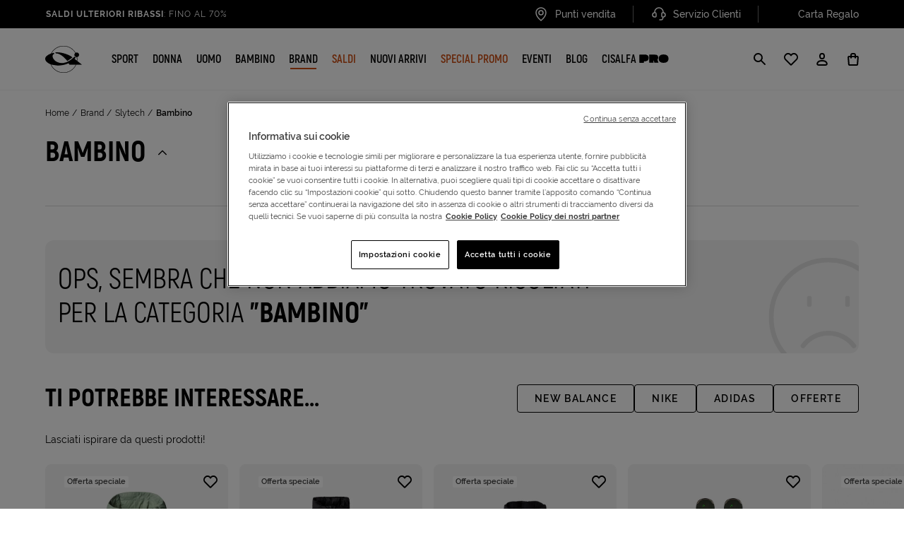

--- FILE ---
content_type: text/html;charset=UTF-8
request_url: https://www.cisalfasport.it/it-it/brand/slytech/bambino/
body_size: 44152
content:
<!DOCTYPE html>
<html lang="it">
<head>
<meta charset="UTF-8" />
<meta http-equiv="x-ua-compatible" content="ie=edge" />
<meta name="viewport" content="width=device-width, initial-scale=1, minimum-scale=1, maximum-scale=5.0, user-scalable=yes, shrink-to-fit=no" />


    
        <title>
            Sites-Cisalfa-Site
        </title>
    
    <meta name="description" content="Scopri BAMBINO di Cisalfa Sport" />
    <meta name="keywords" content="Cisalfa Sport" />
    
        <link rel="canonical" href="https://www.cisalfasport.it/it-it/brand/slytech/bambino/" />
    


    <link rel="robots" content="index, follow" />







<link rel="icon" href="/on/demandware.static/Sites-Cisalfa-Site/-/default/dw1a3b0655/images/favicon.ico" sizes="32x32" />
<link rel="icon" href="/on/demandware.static/Sites-Cisalfa-Site/-/default/dw526c7fa5/images/favicon.svg" type="image/svg+xml" />


<link rel="manifest" href="/on/demandware.static/Sites-Cisalfa-Site/-/default/dw9eac857b/manifest.json" />
<meta name="theme-color" content="#000000" />
<link rel="apple-touch-icon" href="/on/demandware.static/Sites-Cisalfa-Site/-/default/dw1486f8e2/images/pwa/apple-touch-icon-180.png" />
<meta name="mobile-web-app-capable" content="yes" />
<meta name="apple-mobile-web-app-status-bar-style" content="black-translucent" />






<link rel="preload" href="/on/demandware.static/Sites-Cisalfa-Site/-/it_IT/v1769800447140/css/main.css" as="style" />
<link rel="stylesheet" href="/on/demandware.static/Sites-Cisalfa-Site/-/it_IT/v1769800447140/css/main.css" />













<meta property="og:type" content="website" />

<meta property="og:title" content="Sites-Cisalfa-Site" />

<meta property="og:locale" content="it_IT" />

<meta property="twitter:card" content="summary_large_image" />

<meta property="og:description" content="Scopri BAMBINO di Cisalfa Sport" />

<meta property="og:url" content="https://www.cisalfasport.it/it-it/brand/slytech/bambino/" />





    <link rel="preload" href="/on/demandware.static/Sites-Cisalfa-Site/-/it_IT/v1769800447140/css/plp.css" as="style" />
    <link rel="stylesheet" href="/on/demandware.static/Sites-Cisalfa-Site/-/it_IT/v1769800447140/css/plp.css"  />



















	<script>
		var dataLayerData = {"login":"guest","userEmail":"","pageType":"CategoryPage","devicetype":"d","hasCard":0,"cartValue":null,"categoryID1":"brand","categoryID2":"brand_slytech","categoryID3":"brand_slytech_bambino","categoryID4":"","userID":"","ntransactions":0,"SV12":false,"customerGroup":"All No Subscription - Everyone - Tutti tranne Cisalfa PRO - Tutti tranne Cisalfa PRO e Employee - Tutti tranne Employee - Unregistered","accountNumber":"","cardVirtualNumber":"","webview":false,"pageStatusCode":"200","promotionID":null,"itemNumber":null,"path":"brand|slytech|bambino"};
		window.dataLayer = window.dataLayer || [];
		dataLayer.push(dataLayerData);
	</script>

<!-- Google Tag Manager HEAD -->
	
		<!-- Google Tag Manager HEAD -->
	<script>(function(w,d,s,l,i){w[l]=w[l]||[];w[l].push({'gtm.start':
				new Date().getTime(),event:'gtm.js'});var f=d.getElementsByTagName(s)[0],
			j=d.createElement(s),dl=l!='dataLayer'?'&l='+l:'';j.async=true;j.src=
			'https://serverside.cisalfasport.it/gtm.js?id='+i+dl;f.parentNode.insertBefore(j,f);
	})(window,document,'script','dataLayer','GTM-KFFHKPW');</script>
	<!-- End Google Tag Manager -->
	





	
<script src="/on/demandware.static/Sites-Cisalfa-Site/-/it_IT/v1769800447140/js/analytics/mobileappanalytics.js" type="text/javascript"></script>
<script src="/on/demandware.static/Sites-Cisalfa-Site/-/it_IT/v1769800447140/js/analytics/gtm-producttile.js" type="text/javascript"></script>


    
    

    








    <script src="//cdn.evgnet.com/beacon/f55653z555563dn3pvk3d3n3s081551899/engage/scripts/evergage.min.js"></script>

<script type="text/javascript">//<!--
/* <![CDATA[ (head-active_data.js) */
var dw = (window.dw || {});
dw.ac = {
    _analytics: null,
    _events: [],
    _category: "",
    _searchData: "",
    _anact: "",
    _anact_nohit_tag: "",
    _analytics_enabled: "true",
    _timeZone: "Europe/Rome",
    _capture: function(configs) {
        if (Object.prototype.toString.call(configs) === "[object Array]") {
            configs.forEach(captureObject);
            return;
        }
        dw.ac._events.push(configs);
    },
	capture: function() { 
		dw.ac._capture(arguments);
		// send to CQ as well:
		if (window.CQuotient) {
			window.CQuotient.trackEventsFromAC(arguments);
		}
	},
    EV_PRD_SEARCHHIT: "searchhit",
    EV_PRD_DETAIL: "detail",
    EV_PRD_RECOMMENDATION: "recommendation",
    EV_PRD_SETPRODUCT: "setproduct",
    applyContext: function(context) {
        if (typeof context === "object" && context.hasOwnProperty("category")) {
        	dw.ac._category = context.category;
        }
        if (typeof context === "object" && context.hasOwnProperty("searchData")) {
        	dw.ac._searchData = context.searchData;
        }
    },
    setDWAnalytics: function(analytics) {
        dw.ac._analytics = analytics;
    },
    eventsIsEmpty: function() {
        return 0 == dw.ac._events.length;
    }
};
/* ]]> */
// -->
</script>
<script type="text/javascript">//<!--
/* <![CDATA[ (head-cquotient.js) */
var CQuotient = window.CQuotient = {};
CQuotient.clientId = 'bbvv-Cisalfa';
CQuotient.realm = 'BLFM';
CQuotient.siteId = 'Cisalfa';
CQuotient.instanceType = 'prd';
CQuotient.locale = 'it_IT';
CQuotient.fbPixelId = '__UNKNOWN__';
CQuotient.activities = [];
CQuotient.cqcid='';
CQuotient.cquid='';
CQuotient.cqeid='';
CQuotient.cqlid='';
CQuotient.apiHost='api.cquotient.com';
/* Turn this on to test against Staging Einstein */
/* CQuotient.useTest= true; */
CQuotient.useTest = ('true' === 'false');
CQuotient.initFromCookies = function () {
	var ca = document.cookie.split(';');
	for(var i=0;i < ca.length;i++) {
	  var c = ca[i];
	  while (c.charAt(0)==' ') c = c.substring(1,c.length);
	  if (c.indexOf('cqcid=') == 0) {
		CQuotient.cqcid=c.substring('cqcid='.length,c.length);
	  } else if (c.indexOf('cquid=') == 0) {
		  var value = c.substring('cquid='.length,c.length);
		  if (value) {
		  	var split_value = value.split("|", 3);
		  	if (split_value.length > 0) {
			  CQuotient.cquid=split_value[0];
		  	}
		  	if (split_value.length > 1) {
			  CQuotient.cqeid=split_value[1];
		  	}
		  	if (split_value.length > 2) {
			  CQuotient.cqlid=split_value[2];
		  	}
		  }
	  }
	}
}
CQuotient.getCQCookieId = function () {
	if(window.CQuotient.cqcid == '')
		window.CQuotient.initFromCookies();
	return window.CQuotient.cqcid;
};
CQuotient.getCQUserId = function () {
	if(window.CQuotient.cquid == '')
		window.CQuotient.initFromCookies();
	return window.CQuotient.cquid;
};
CQuotient.getCQHashedEmail = function () {
	if(window.CQuotient.cqeid == '')
		window.CQuotient.initFromCookies();
	return window.CQuotient.cqeid;
};
CQuotient.getCQHashedLogin = function () {
	if(window.CQuotient.cqlid == '')
		window.CQuotient.initFromCookies();
	return window.CQuotient.cqlid;
};
CQuotient.trackEventsFromAC = function (/* Object or Array */ events) {
try {
	if (Object.prototype.toString.call(events) === "[object Array]") {
		events.forEach(_trackASingleCQEvent);
	} else {
		CQuotient._trackASingleCQEvent(events);
	}
} catch(err) {}
};
CQuotient._trackASingleCQEvent = function ( /* Object */ event) {
	if (event && event.id) {
		if (event.type === dw.ac.EV_PRD_DETAIL) {
			CQuotient.trackViewProduct( {id:'', alt_id: event.id, type: 'raw_sku'} );
		} // not handling the other dw.ac.* events currently
	}
};
CQuotient.trackViewProduct = function(/* Object */ cqParamData){
	var cq_params = {};
	cq_params.cookieId = CQuotient.getCQCookieId();
	cq_params.userId = CQuotient.getCQUserId();
	cq_params.emailId = CQuotient.getCQHashedEmail();
	cq_params.loginId = CQuotient.getCQHashedLogin();
	cq_params.product = cqParamData.product;
	cq_params.realm = cqParamData.realm;
	cq_params.siteId = cqParamData.siteId;
	cq_params.instanceType = cqParamData.instanceType;
	cq_params.locale = CQuotient.locale;
	
	if(CQuotient.sendActivity) {
		CQuotient.sendActivity(CQuotient.clientId, 'viewProduct', cq_params);
	} else {
		CQuotient.activities.push({activityType: 'viewProduct', parameters: cq_params});
	}
};
/* ]]> */
// -->
</script>


</head>
<body class="js-page-plp ">




	
		<!-- Google Tag Manager (noscript) -->
		<noscript><iframe
				src="https://serverside.cisalfasport.it/ns.html?id=GTM-KFFHKPW&gtm_preview=env-332&gtm_cookies_win=x"
				height="0" width="0" style="display:none;visibility:hidden"></iframe></noscript>
		<!-- End Google Tag Manager (noscript) -->
	

	






<div class="js-ga4-dataset js-ga4-dataset-checkout" 
    data-analytics="listing" 
    data-step="null"
    data-viewevent="https://www.cisalfasport.it/on/demandware.store/Sites-Cisalfa-Site/it_IT/Google-GetProductData?productString="
    data-attachurl="https://www.cisalfasport.it/on/demandware.store/Sites-Cisalfa-Site/it_IT/Google-AttachGoogleSources"
    data-registrationanalytics="https://www.cisalfasport.it/on/demandware.store/Sites-Cisalfa-Site/it_IT/Account-RegistrationAnalytics"
    data-paypalanalytics="https://www.cisalfasport.it/on/demandware.store/Sites-Cisalfa-Site/it_IT/Google-GetCartData"
    data-checkoutdata="https://www.cisalfasport.it/on/demandware.store/Sites-Cisalfa-Site/it_IT/Google-GetCheckoutData"
    data-productdata="https://www.cisalfasport.it/on/demandware.store/Sites-Cisalfa-Site/it_IT/Google-GetProductData?productString="
    data-addproducturl="https://www.cisalfasport.it/on/demandware.store/Sites-Cisalfa-Site/it_IT/Cart-CartAnalytics"
    data-loylatyapp="null"
    data-logerror="https://www.cisalfasport.it/on/demandware.store/Sites-Cisalfa-Site/it_IT/Google-LogPurchaseEventError"
    data-carouseltile="https://www.cisalfasport.it/on/demandware.store/Sites-Cisalfa-Site/it_IT/Google-GetProductData?context=categoria">
</div>
<span class="js-analytics-address d-none" data-locale="it_IT"></span>
<div class="detail-items-form-wrap d-none"
    data-analytics="https://www.cisalfasport.it/on/demandware.store/Sites-Cisalfa-Site/it_IT/Google-GetProductData?context=detail"
    data-url="https://www.cisalfasport.it/on/demandware.store/Sites-Cisalfa-Site/it_IT/Cart-CartAnalytics">
</div>
<div class="cart-items-form-wrap cart-item-actions d-none" id="cart-items-form-wrap"
    data-analytics="https://www.cisalfasport.it/on/demandware.store/Sites-Cisalfa-Site/it_IT/Google-GetProductData?context=wishlist"
    data-url="https://www.cisalfasport.it/on/demandware.store/Sites-Cisalfa-Site/it_IT/Cart-CartAnalytics" aria-hidden="true">
    <button id="update-cart" type="button" aria-hidden="true" tabindex="-1"></button>
    <button class="button-text" type="button" aria-hidden="true" tabindex="-1"></button>
</div>





    <div class="cc-userAppCheck cc-noUserApp"></div>






<div id="js-page-dataset" class="d-none cc-clerkUser" 
    data-home="https://www.cisalfasport.it" 
    data-getorderstatus="/on/demandware.store/Sites-Cisalfa-Site/it_IT/PayByLink-GetOrderSatus"
    data-route="Page-RemoteIncludeTemplate"
    data-add-subscription="/on/demandware.store/Sites-Cisalfa-Site/it_IT/Cart-EditorialAddSubscription"
    data-get-global-https="https://www.cisalfasport.it/on/demandware.store/Sites-Cisalfa-Site/it_IT/CONTROLLER-ROUTE"
    data-jnext="/on/demandware.store/Sites-Cisalfa-Site/it_IT/Jnext-GetUserToken"
    data-clerksession="false" 
    data-clerklogged="false"
    data-subscription-id="S4090881|1|UNI"
    data-subscription-price="15.00"
    data-createclerksession="/on/demandware.store/Sites-Cisalfa-Site/it_IT/EAAccount-CreateClerkSession">
</div>
<button type="button" class="js-add-sub-to-cart d-none" aria-hidden="true" tabindex="-1"></button>


<div class="cc-user-type cc-user-type--guest"></div>
<div class="cc-page page js-page" data-action="Search-Show" data-querystring="cgid=brand_slytech_bambino" >
<div class="cc-header-top-spacer"></div>
<header class="cc-header cc-header--collapsable js-header" itemscope itemtype="https://schema.org/WPHeader">
<a href="#maincontent" class="cc-skip">Salta navigazione alla pagina</a>












<div class="cc-partial-page cc-page-designer ">
<div class="cc-experienceComponents"><div data-page="Search-Show" data-productMasterID="" data-productBrand="" data-numberOfColorVariant="1" data-productCategory="">







<div class="cc-header__main js-header__main" data-creative="header" data-analytics-name="header">
    <div class="cc-header__top">
        <div class="cc-header__top__wrap container">
            
                <div class="cc-header__top__carousel"><div class="cc-header__top__wrap container">






<div class="container cc-id-b47e5e816db8d42aedeb07727d " data-creative="headerBenefitCarousel" data-analytics-name="headerBenefitCarousel" data-analytics-id="b47e5e816db8d42aedeb07727d">
    <div class="cc-header__main__top--slide cc-slider js-slider" data-slick="{&quot;mobileFirst&quot;:true,&quot;vertical&quot;:true,&quot;verticalSwiping&quot;:true,&quot;slidesToShow&quot;:1,&quot;slidesToScroll&quot;:1,&quot;autoplaySpeed&quot;:5000,&quot;autoplay&quot;:true,&quot;infinite&quot;:true,&quot;arrows&quot;:false,&quot;dots&quot;:false,&quot;pauseOnHover&quot;:true}">
        
            <div class="cc-slide">
                <div class="cc-slide__wrp">
                    
                        <a href="https://www.cisalfasport.it/it-it/special-promo/">
                        <span class="cc-visibility-hidden">Vai a</span>
                    
                    <span>
                        <strong>SALDI EXTRA SCONTO 15%</strong>: Codice <strong>EXTRA</strong>
                    </span>
                    
                        </a>
                    
                </div>
            </div>
        

        
            <div class="cc-slide">
                <div class="cc-slide__wrp">
                    
                        <a href="https://www.cisalfasport.it/it-it/offerte/">
                        <span class="cc-visibility-hidden">Vai a</span>
                    
                    <span>
                        <strong>SALDI ULTERIORI RIBASSI</strong>: fino al 70%
                    </span>
                    
                        </a>
                    
                </div>
            </div>
        

        
            <div class="cc-slide">
                <div class="cc-slide__wrp">
                    
                    <span>
                        <strong>Spedizione gratuita</strong> per ordini standard superiori a 99€
                    </span>
                    
                </div>
            </div>
        

        
            <div class="cc-slide">
                <div class="cc-slide__wrp">
                    
                    <span>
                        Click & Collect: Ritira gratis in store!
                    </span>
                    
                </div>
            </div>
        

        
    </div>
</div>
</div></div>
            
            <div class="cc-header__top__links">
                <ul>
                    
                        <li>
                            <a class="cc-header__top__links__anchor" href="/it-it/storelocator">
                                
                                    <img class="cc-imgLazy" src="/on/demandware.static/-/Sites-Cisalfa-Library/default/dwd9c1bbc5/demo/header/location.svg" loading="lazy" alt="" />
                                
                                <span class="cc-header__top__links__text">
                                    Punti vendita
                                </span>
                            </a>
                        </li>
                    
                    
                        <li>
                            <a class="cc-header__top__links__anchor" href="https://www.cisalfasport.it/it-it/servizio-clienti.html">
                                
                                    <img class="cc-imgLazy" src="/on/demandware.static/-/Sites-Cisalfa-Library/default/dwaeea77dd/demo/header/customer-service.svg" loading="lazy" alt="" />
                                
                                <span class="cc-header__top__links__text">
                                    Servizio Clienti
                                </span>
                            </a>
                        </li>
                    
                    
                        <li>
                            <a class="cc-header__top__links__anchor" href="https://www.cisalfasport.it/it-it/cisalfa/giftcard-gift-card-giftcard.html">
                                
                                    <img class="cc-imgLazy" src="/on/demandware.static/-/Sites-Cisalfa-Library/default/dwd8692b80/demo/header/carta-regalo.svg" loading="lazy" alt="" />
                                
                                <span class="cc-header__top__links__text">
                                    Carta Regalo
                                </span>
                            </a>
                        </li>
                    
                </ul>
            </div>
        </div>
    </div>
    <div class="cc-header__nav">
        <div class="container">
            <div class="cc-header__nav__wrap">
                
                    <div class="cc-header__nav__brand">
                        <a class="logo-home cc-logo-main" href="https://www.cisalfasport.it" title="Cisalfa Sport Home page">
                            <img class="cc-logo-main__img cc-logo-main__img--mobile" src="/on/demandware.static/Sites-Cisalfa-Site/-/default/dwc5c42549/images/cisalfa-logo-mobile.svg" alt="" />
                            <img class="cc-logo-main__img cc-logo-main__img--desktop" src="/on/demandware.static/Sites-Cisalfa-Site/-/default/dw16b8058d/images/cisalfa-logo.svg" alt="" />
                            <span class="cc-visibility-hidden">
                                Cisalfa Sport
                            </span>
                        </a>
                    </div>
                
                <div class="cc-header__nav__item js-mobile-menu">
                    <nav class="cc-no-scrollbar cc-header__nav__item__wrp" itemscope itemtype="http://www.schema.org/SiteNavigationElement" aria-label="Main menu">
                        <div class="cc-header__nav__item--wrap">
                            
                                <ul role="menu" class="js-header-wrap"><li role="menuitem" class="js-header-item cc-header__megamenu--trigger-wrp">










    
        <a
            href="/it-it/sport/"
            id="sport"
            class=" cc-link cc-link-menu js-header-btn cc-link-menu--primary js-link  cc-header__megamenu--trigger "
            role="button"
            aria-haspopup="true"
            itemprop="url"
            data-target="#submenu-panel-sport"
            
                aria-controls="submenu-panel-sport"
            
        >
    

    <span itemprop="name">Sport</span>
    

    <span class="cc-icon cc-icon--arrow-forward-simple ml-auto d-lg-none" role="presentation" aria-hidden="true" focusable="false">
    <svg class="cc-svg cc-svg--small" aria-hidden="true" focusable="false">
        <use xlink:href="/on/demandware.static/Sites-Cisalfa-Site/-/it_IT/v1769800447140/svg/sprite.svg#arrow-forward-simple"></use>
    </svg>
</span>


    
        </a>
    


    <div class="cc-header__megamenu cc-header__megamenu--main js-header-megamenu " id="submenu-panel-sport" aria-hidden="true" role="region" tabindex="-1" inert>
        <div class="cc-header__megamenu__overlay js-header-megamenu-overlay"></div>

        
            
            
            
    <div class="cc-header__megamenu--back-button">
        <button type="button" class="js-header-backbutton js-close-accessible-dialog" aria-label="Indietro">
            <span class="cc-icon cc-icon--arrow-back " role="presentation" aria-hidden="true" focusable="false">
    <svg class="cc-svg cc-svg--medium" aria-hidden="true" focusable="false">
        <use xlink:href="/on/demandware.static/Sites-Cisalfa-Site/-/it_IT/v1769800447140/svg/sprite.svg#arrow-back"></use>
    </svg>
</span>

        </button>
        <div class="flex-fill text-center cc-h4 text-uppercase">
            SPORT
        </div>
    </div>

        

        <div class="cc-header__megamenu--wrap">
            <div class="cc-header__megamenu--wrap__container flex-md-row">
                
                
                
                    
                    
                        <div class="cc-header__megamenu--region2__wrap">
                            
                            <ul class="cc-header__megamenu--region2__item-container" role="menu">
                                
                                    
                                    <li class="cc-header__megamenu--region2__item js-header-item" role="menuitem">
                                        <a href="/it-it/sport/running/"
                                            role="button"
                                            aria-haspopup="true"
                                            data-target="#sport_runningsubpanel"
                                            aria-controls="sport_runningsubpanel" 
                                            class="js-header-btn">
                                            <div class="cc-h4 d-flex align-items-center">
                                                RUNNING
                                                <span class="cc-icon cc-icon--arrow-forward-simple ml-auto d-lg-none" role="presentation" aria-hidden="true" focusable="false">
    <svg class="cc-svg cc-svg--small" aria-hidden="true" focusable="false">
        <use xlink:href="/on/demandware.static/Sites-Cisalfa-Site/-/it_IT/v1769800447140/svg/sprite.svg#arrow-forward-simple"></use>
    </svg>
</span>

                                            </div>
                                        </a>
                                        
                                        
                                        
                                            <div class="cc-header__megamenu cc-header__megamenu--desktop-on js-header-megamenu" id="sport_runningsubpanel" aria-hidden="true" aria-modal="true" role="dialog" tabindex="-1">
                                                
                                                
                                                
                                                
    <div class="cc-header__megamenu--back-button">
        <button type="button" class="js-header-backbutton js-close-accessible-dialog" aria-label="Indietro">
            <span class="cc-icon cc-icon--arrow-back " role="presentation" aria-hidden="true" focusable="false">
    <svg class="cc-svg cc-svg--medium" aria-hidden="true" focusable="false">
        <use xlink:href="/on/demandware.static/Sites-Cisalfa-Site/-/it_IT/v1769800447140/svg/sprite.svg#arrow-back"></use>
    </svg>
</span>

        </button>
        <div class="flex-fill text-center cc-h4 text-uppercase">
            RUNNING
        </div>
    </div>


                                                <ul class="cc-header__megamenu--wrap" role="menu">
                                                    
                                                        
                                                        <li class="js-header-item " role="menuitem">
                                                            <a
                                                                class=" d-flex align-items-center cc-header-simple-link"
                                                                id="sport_running_scarpe"
                                                                href="/it-it/sport/running/scarpe/"
                                                            >
                                                                Scarpe
                                                                <span class="cc-icon cc-icon--arrow-forward-simple ml-auto d-lg-none" role="presentation" aria-hidden="true" focusable="false">
    <svg class="cc-svg cc-svg--small" aria-hidden="true" focusable="false">
        <use xlink:href="/on/demandware.static/Sites-Cisalfa-Site/-/it_IT/v1769800447140/svg/sprite.svg#arrow-forward-simple"></use>
    </svg>
</span>

                                                            </a>
                                                        </li>
                                                    
                                                        
                                                        <li class="js-header-item " role="menuitem">
                                                            <a
                                                                class=" d-flex align-items-center cc-header-simple-link"
                                                                id="sport_running_abbigliamento"
                                                                href="/it-it/sport/running/abbigliamento/"
                                                            >
                                                                Abbigliamento
                                                                <span class="cc-icon cc-icon--arrow-forward-simple ml-auto d-lg-none" role="presentation" aria-hidden="true" focusable="false">
    <svg class="cc-svg cc-svg--small" aria-hidden="true" focusable="false">
        <use xlink:href="/on/demandware.static/Sites-Cisalfa-Site/-/it_IT/v1769800447140/svg/sprite.svg#arrow-forward-simple"></use>
    </svg>
</span>

                                                            </a>
                                                        </li>
                                                    
                                                        
                                                        <li class="js-header-item " role="menuitem">
                                                            <a
                                                                class=" d-flex align-items-center cc-header-simple-link"
                                                                id="sport_running_trail_running"
                                                                href="/it-it/sport/running/trail-running/"
                                                            >
                                                                Trail running
                                                                <span class="cc-icon cc-icon--arrow-forward-simple ml-auto d-lg-none" role="presentation" aria-hidden="true" focusable="false">
    <svg class="cc-svg cc-svg--small" aria-hidden="true" focusable="false">
        <use xlink:href="/on/demandware.static/Sites-Cisalfa-Site/-/it_IT/v1769800447140/svg/sprite.svg#arrow-forward-simple"></use>
    </svg>
</span>

                                                            </a>
                                                        </li>
                                                    
                                                        
                                                        <li class="js-header-item " role="menuitem">
                                                            <a
                                                                class=" d-flex align-items-center cc-header-simple-link"
                                                                id="sport_running_elettronica"
                                                                href="/it-it/sport/running/elettronica/"
                                                            >
                                                                Elettronica
                                                                <span class="cc-icon cc-icon--arrow-forward-simple ml-auto d-lg-none" role="presentation" aria-hidden="true" focusable="false">
    <svg class="cc-svg cc-svg--small" aria-hidden="true" focusable="false">
        <use xlink:href="/on/demandware.static/Sites-Cisalfa-Site/-/it_IT/v1769800447140/svg/sprite.svg#arrow-forward-simple"></use>
    </svg>
</span>

                                                            </a>
                                                        </li>
                                                    
                                                        
                                                        <li class="js-header-item " role="menuitem">
                                                            <a
                                                                class=" d-flex align-items-center cc-header-simple-link"
                                                                id="sport_running_accessori_e_zaini"
                                                                href="/it-it/sport/running/accessori-e-zaini/"
                                                            >
                                                                Accessori e zaini
                                                                <span class="cc-icon cc-icon--arrow-forward-simple ml-auto d-lg-none" role="presentation" aria-hidden="true" focusable="false">
    <svg class="cc-svg cc-svg--small" aria-hidden="true" focusable="false">
        <use xlink:href="/on/demandware.static/Sites-Cisalfa-Site/-/it_IT/v1769800447140/svg/sprite.svg#arrow-forward-simple"></use>
    </svg>
</span>

                                                            </a>
                                                        </li>
                                                    
                                                        
                                                        <li class="js-header-item " role="menuitem">
                                                            <a
                                                                class=" d-flex align-items-center cc-header-simple-link"
                                                                id="sport_running_calze__guanti_e_berretti"
                                                                href="/it-it/sport/running/calze--guanti-e-berretti/"
                                                            >
                                                                Calze, guanti e berretti
                                                                <span class="cc-icon cc-icon--arrow-forward-simple ml-auto d-lg-none" role="presentation" aria-hidden="true" focusable="false">
    <svg class="cc-svg cc-svg--small" aria-hidden="true" focusable="false">
        <use xlink:href="/on/demandware.static/Sites-Cisalfa-Site/-/it_IT/v1769800447140/svg/sprite.svg#arrow-forward-simple"></use>
    </svg>
</span>

                                                            </a>
                                                        </li>
                                                    
                                                    
                                                        <li class="cc-header__item--highlight" role="menuitem">
                                                            <a href="/it-it/sport/running/">
                                                                Vedi tutti
                                                            </a>
                                                        </li>
                                                    
                                                </ul>
                                            </div>
                                        
                                    </li>
                                
                                    
                                    <li class="cc-header__megamenu--region2__item js-header-item" role="menuitem">
                                        <a href="/it-it/sport/sci/"
                                            role="button"
                                            aria-haspopup="true"
                                            data-target="#sport_scisubpanel"
                                            aria-controls="sport_scisubpanel" 
                                            class="js-header-btn">
                                            <div class="cc-h4 d-flex align-items-center">
                                                SCI
                                                <span class="cc-icon cc-icon--arrow-forward-simple ml-auto d-lg-none" role="presentation" aria-hidden="true" focusable="false">
    <svg class="cc-svg cc-svg--small" aria-hidden="true" focusable="false">
        <use xlink:href="/on/demandware.static/Sites-Cisalfa-Site/-/it_IT/v1769800447140/svg/sprite.svg#arrow-forward-simple"></use>
    </svg>
</span>

                                            </div>
                                        </a>
                                        
                                        
                                        
                                            <div class="cc-header__megamenu cc-header__megamenu--desktop-on js-header-megamenu" id="sport_scisubpanel" aria-hidden="true" aria-modal="true" role="dialog" tabindex="-1">
                                                
                                                
                                                
                                                
    <div class="cc-header__megamenu--back-button">
        <button type="button" class="js-header-backbutton js-close-accessible-dialog" aria-label="Indietro">
            <span class="cc-icon cc-icon--arrow-back " role="presentation" aria-hidden="true" focusable="false">
    <svg class="cc-svg cc-svg--medium" aria-hidden="true" focusable="false">
        <use xlink:href="/on/demandware.static/Sites-Cisalfa-Site/-/it_IT/v1769800447140/svg/sprite.svg#arrow-back"></use>
    </svg>
</span>

        </button>
        <div class="flex-fill text-center cc-h4 text-uppercase">
            SCI
        </div>
    </div>


                                                <ul class="cc-header__megamenu--wrap" role="menu">
                                                    
                                                        
                                                        <li class="js-header-item " role="menuitem">
                                                            <a
                                                                class=" d-flex align-items-center cc-header-simple-link"
                                                                id="sport_sci_sci"
                                                                href="/it-it/sport/sci/sci/"
                                                            >
                                                                Sci
                                                                <span class="cc-icon cc-icon--arrow-forward-simple ml-auto d-lg-none" role="presentation" aria-hidden="true" focusable="false">
    <svg class="cc-svg cc-svg--small" aria-hidden="true" focusable="false">
        <use xlink:href="/on/demandware.static/Sites-Cisalfa-Site/-/it_IT/v1769800447140/svg/sprite.svg#arrow-forward-simple"></use>
    </svg>
</span>

                                                            </a>
                                                        </li>
                                                    
                                                        
                                                        <li class="js-header-item " role="menuitem">
                                                            <a
                                                                class=" d-flex align-items-center cc-header-simple-link"
                                                                id="sport_sci_caschi_e_maschere"
                                                                href="/it-it/sport/sci/caschi-e-maschere/"
                                                            >
                                                                Caschi e maschere
                                                                <span class="cc-icon cc-icon--arrow-forward-simple ml-auto d-lg-none" role="presentation" aria-hidden="true" focusable="false">
    <svg class="cc-svg cc-svg--small" aria-hidden="true" focusable="false">
        <use xlink:href="/on/demandware.static/Sites-Cisalfa-Site/-/it_IT/v1769800447140/svg/sprite.svg#arrow-forward-simple"></use>
    </svg>
</span>

                                                            </a>
                                                        </li>
                                                    
                                                        
                                                        <li class="js-header-item " role="menuitem">
                                                            <a
                                                                class=" d-flex align-items-center cc-header-simple-link"
                                                                id="sport_sci_abbigliamento"
                                                                href="/it-it/sport/sci/abbigliamento/"
                                                            >
                                                                Abbigliamento
                                                                <span class="cc-icon cc-icon--arrow-forward-simple ml-auto d-lg-none" role="presentation" aria-hidden="true" focusable="false">
    <svg class="cc-svg cc-svg--small" aria-hidden="true" focusable="false">
        <use xlink:href="/on/demandware.static/Sites-Cisalfa-Site/-/it_IT/v1769800447140/svg/sprite.svg#arrow-forward-simple"></use>
    </svg>
</span>

                                                            </a>
                                                        </li>
                                                    
                                                        
                                                        <li class="js-header-item " role="menuitem">
                                                            <a
                                                                class=" d-flex align-items-center cc-header-simple-link"
                                                                id="sport_sci_intimo_termico"
                                                                href="/it-it/sport/sci/intimo-termico/"
                                                            >
                                                                Intimo termico
                                                                <span class="cc-icon cc-icon--arrow-forward-simple ml-auto d-lg-none" role="presentation" aria-hidden="true" focusable="false">
    <svg class="cc-svg cc-svg--small" aria-hidden="true" focusable="false">
        <use xlink:href="/on/demandware.static/Sites-Cisalfa-Site/-/it_IT/v1769800447140/svg/sprite.svg#arrow-forward-simple"></use>
    </svg>
</span>

                                                            </a>
                                                        </li>
                                                    
                                                        
                                                        <li class="js-header-item " role="menuitem">
                                                            <a
                                                                class=" d-flex align-items-center cc-header-simple-link"
                                                                id="sport_sci_doposci"
                                                                href="/it-it/sport/sci/doposci/"
                                                            >
                                                                Doposci
                                                                <span class="cc-icon cc-icon--arrow-forward-simple ml-auto d-lg-none" role="presentation" aria-hidden="true" focusable="false">
    <svg class="cc-svg cc-svg--small" aria-hidden="true" focusable="false">
        <use xlink:href="/on/demandware.static/Sites-Cisalfa-Site/-/it_IT/v1769800447140/svg/sprite.svg#arrow-forward-simple"></use>
    </svg>
</span>

                                                            </a>
                                                        </li>
                                                    
                                                        
                                                        <li class="js-header-item " role="menuitem">
                                                            <a
                                                                class=" d-flex align-items-center cc-header-simple-link"
                                                                id="sport_sci_scarponi"
                                                                href="/it-it/sport/sci/scarponi/"
                                                            >
                                                                Scarponi
                                                                <span class="cc-icon cc-icon--arrow-forward-simple ml-auto d-lg-none" role="presentation" aria-hidden="true" focusable="false">
    <svg class="cc-svg cc-svg--small" aria-hidden="true" focusable="false">
        <use xlink:href="/on/demandware.static/Sites-Cisalfa-Site/-/it_IT/v1769800447140/svg/sprite.svg#arrow-forward-simple"></use>
    </svg>
</span>

                                                            </a>
                                                        </li>
                                                    
                                                        
                                                        <li class="js-header-item " role="menuitem">
                                                            <a
                                                                class=" d-flex align-items-center cc-header-simple-link"
                                                                id="sport_sci_sci_alpinismo"
                                                                href="/it-it/sport/sci/sci-alpinismo/"
                                                            >
                                                                Sci alpinismo
                                                                <span class="cc-icon cc-icon--arrow-forward-simple ml-auto d-lg-none" role="presentation" aria-hidden="true" focusable="false">
    <svg class="cc-svg cc-svg--small" aria-hidden="true" focusable="false">
        <use xlink:href="/on/demandware.static/Sites-Cisalfa-Site/-/it_IT/v1769800447140/svg/sprite.svg#arrow-forward-simple"></use>
    </svg>
</span>

                                                            </a>
                                                        </li>
                                                    
                                                        
                                                        <li class="js-header-item " role="menuitem">
                                                            <a
                                                                class=" d-flex align-items-center cc-header-simple-link"
                                                                id="sport_sci_guanti_e_berretti"
                                                                href="/it-it/sport/sci/guanti-e-berretti/"
                                                            >
                                                                Guanti e berretti
                                                                <span class="cc-icon cc-icon--arrow-forward-simple ml-auto d-lg-none" role="presentation" aria-hidden="true" focusable="false">
    <svg class="cc-svg cc-svg--small" aria-hidden="true" focusable="false">
        <use xlink:href="/on/demandware.static/Sites-Cisalfa-Site/-/it_IT/v1769800447140/svg/sprite.svg#arrow-forward-simple"></use>
    </svg>
</span>

                                                            </a>
                                                        </li>
                                                    
                                                        
                                                        <li class="js-header-item " role="menuitem">
                                                            <a
                                                                class=" d-flex align-items-center cc-header-simple-link"
                                                                id="sport_sci_accessori_vari"
                                                                href="/it-it/sport/sci/accessori-vari/"
                                                            >
                                                                Accessori vari
                                                                <span class="cc-icon cc-icon--arrow-forward-simple ml-auto d-lg-none" role="presentation" aria-hidden="true" focusable="false">
    <svg class="cc-svg cc-svg--small" aria-hidden="true" focusable="false">
        <use xlink:href="/on/demandware.static/Sites-Cisalfa-Site/-/it_IT/v1769800447140/svg/sprite.svg#arrow-forward-simple"></use>
    </svg>
</span>

                                                            </a>
                                                        </li>
                                                    
                                                    
                                                        <li class="cc-header__item--highlight" role="menuitem">
                                                            <a href="/it-it/sport/sci/">
                                                                Vedi tutti
                                                            </a>
                                                        </li>
                                                    
                                                </ul>
                                            </div>
                                        
                                    </li>
                                
                                    
                                    <li class="cc-header__megamenu--region2__item js-header-item" role="menuitem">
                                        <a href="/it-it/sport/calcio/"
                                            role="button"
                                            aria-haspopup="true"
                                            data-target="#sport_calciosubpanel"
                                            aria-controls="sport_calciosubpanel" 
                                            class="js-header-btn">
                                            <div class="cc-h4 d-flex align-items-center">
                                                CALCIO
                                                <span class="cc-icon cc-icon--arrow-forward-simple ml-auto d-lg-none" role="presentation" aria-hidden="true" focusable="false">
    <svg class="cc-svg cc-svg--small" aria-hidden="true" focusable="false">
        <use xlink:href="/on/demandware.static/Sites-Cisalfa-Site/-/it_IT/v1769800447140/svg/sprite.svg#arrow-forward-simple"></use>
    </svg>
</span>

                                            </div>
                                        </a>
                                        
                                        
                                        
                                            <div class="cc-header__megamenu cc-header__megamenu--desktop-on js-header-megamenu" id="sport_calciosubpanel" aria-hidden="true" aria-modal="true" role="dialog" tabindex="-1">
                                                
                                                
                                                
                                                
    <div class="cc-header__megamenu--back-button">
        <button type="button" class="js-header-backbutton js-close-accessible-dialog" aria-label="Indietro">
            <span class="cc-icon cc-icon--arrow-back " role="presentation" aria-hidden="true" focusable="false">
    <svg class="cc-svg cc-svg--medium" aria-hidden="true" focusable="false">
        <use xlink:href="/on/demandware.static/Sites-Cisalfa-Site/-/it_IT/v1769800447140/svg/sprite.svg#arrow-back"></use>
    </svg>
</span>

        </button>
        <div class="flex-fill text-center cc-h4 text-uppercase">
            CALCIO
        </div>
    </div>


                                                <ul class="cc-header__megamenu--wrap" role="menu">
                                                    
                                                        
                                                        <li class="js-header-item " role="menuitem">
                                                            <a
                                                                class=" d-flex align-items-center cc-header-simple-link"
                                                                id="sport_calcio_scarpe_calcio_e_calcetto"
                                                                href="/it-it/sport/calcio/scarpe-calcio-e-calcetto/"
                                                            >
                                                                Scarpe calcio e calcetto
                                                                <span class="cc-icon cc-icon--arrow-forward-simple ml-auto d-lg-none" role="presentation" aria-hidden="true" focusable="false">
    <svg class="cc-svg cc-svg--small" aria-hidden="true" focusable="false">
        <use xlink:href="/on/demandware.static/Sites-Cisalfa-Site/-/it_IT/v1769800447140/svg/sprite.svg#arrow-forward-simple"></use>
    </svg>
</span>

                                                            </a>
                                                        </li>
                                                    
                                                        
                                                        <li class="js-header-item " role="menuitem">
                                                            <a
                                                                class=" d-flex align-items-center cc-header-simple-link"
                                                                id="sport_calcio_abbigliamento_club"
                                                                href="/it-it/sport/calcio/abbigliamento-club/"
                                                            >
                                                                Abbigliamento club
                                                                <span class="cc-icon cc-icon--arrow-forward-simple ml-auto d-lg-none" role="presentation" aria-hidden="true" focusable="false">
    <svg class="cc-svg cc-svg--small" aria-hidden="true" focusable="false">
        <use xlink:href="/on/demandware.static/Sites-Cisalfa-Site/-/it_IT/v1769800447140/svg/sprite.svg#arrow-forward-simple"></use>
    </svg>
</span>

                                                            </a>
                                                        </li>
                                                    
                                                        
                                                        <li class="js-header-item " role="menuitem">
                                                            <a
                                                                class=" d-flex align-items-center cc-header-simple-link"
                                                                id="sport_calcio_abbigliamento_training"
                                                                href="/it-it/sport/calcio/abbigliamento-training/"
                                                            >
                                                                Abbigliamento training
                                                                <span class="cc-icon cc-icon--arrow-forward-simple ml-auto d-lg-none" role="presentation" aria-hidden="true" focusable="false">
    <svg class="cc-svg cc-svg--small" aria-hidden="true" focusable="false">
        <use xlink:href="/on/demandware.static/Sites-Cisalfa-Site/-/it_IT/v1769800447140/svg/sprite.svg#arrow-forward-simple"></use>
    </svg>
</span>

                                                            </a>
                                                        </li>
                                                    
                                                        
                                                        <li class="js-header-item " role="menuitem">
                                                            <a
                                                                class=" d-flex align-items-center cc-header-simple-link"
                                                                id="sport_calcio_collezione_donna"
                                                                href="/it-it/sport/calcio/collezione-donna/"
                                                            >
                                                                Collezione donna
                                                                <span class="cc-icon cc-icon--arrow-forward-simple ml-auto d-lg-none" role="presentation" aria-hidden="true" focusable="false">
    <svg class="cc-svg cc-svg--small" aria-hidden="true" focusable="false">
        <use xlink:href="/on/demandware.static/Sites-Cisalfa-Site/-/it_IT/v1769800447140/svg/sprite.svg#arrow-forward-simple"></use>
    </svg>
</span>

                                                            </a>
                                                        </li>
                                                    
                                                        
                                                        <li class="js-header-item " role="menuitem">
                                                            <a
                                                                class=" d-flex align-items-center cc-header-simple-link"
                                                                id="sport_calcio_portiere"
                                                                href="/it-it/sport/calcio/portiere/"
                                                            >
                                                                Portiere
                                                                <span class="cc-icon cc-icon--arrow-forward-simple ml-auto d-lg-none" role="presentation" aria-hidden="true" focusable="false">
    <svg class="cc-svg cc-svg--small" aria-hidden="true" focusable="false">
        <use xlink:href="/on/demandware.static/Sites-Cisalfa-Site/-/it_IT/v1769800447140/svg/sprite.svg#arrow-forward-simple"></use>
    </svg>
</span>

                                                            </a>
                                                        </li>
                                                    
                                                        
                                                        <li class="js-header-item " role="menuitem">
                                                            <a
                                                                class=" d-flex align-items-center cc-header-simple-link"
                                                                id="sport_calcio_palloni"
                                                                href="/it-it/sport/calcio/palloni/"
                                                            >
                                                                Palloni
                                                                <span class="cc-icon cc-icon--arrow-forward-simple ml-auto d-lg-none" role="presentation" aria-hidden="true" focusable="false">
    <svg class="cc-svg cc-svg--small" aria-hidden="true" focusable="false">
        <use xlink:href="/on/demandware.static/Sites-Cisalfa-Site/-/it_IT/v1769800447140/svg/sprite.svg#arrow-forward-simple"></use>
    </svg>
</span>

                                                            </a>
                                                        </li>
                                                    
                                                        
                                                        <li class="js-header-item " role="menuitem">
                                                            <a
                                                                class=" d-flex align-items-center cc-header-simple-link"
                                                                id="sport_calcio_parastinchi"
                                                                href="/it-it/sport/calcio/parastinchi/"
                                                            >
                                                                Parastinchi
                                                                <span class="cc-icon cc-icon--arrow-forward-simple ml-auto d-lg-none" role="presentation" aria-hidden="true" focusable="false">
    <svg class="cc-svg cc-svg--small" aria-hidden="true" focusable="false">
        <use xlink:href="/on/demandware.static/Sites-Cisalfa-Site/-/it_IT/v1769800447140/svg/sprite.svg#arrow-forward-simple"></use>
    </svg>
</span>

                                                            </a>
                                                        </li>
                                                    
                                                        
                                                        <li class="js-header-item " role="menuitem">
                                                            <a
                                                                class=" d-flex align-items-center cc-header-simple-link"
                                                                id="sport_calcio_attrezzi_e_accessori"
                                                                href="/it-it/sport/calcio/attrezzi-e-accessori/"
                                                            >
                                                                Attrezzi e accessori
                                                                <span class="cc-icon cc-icon--arrow-forward-simple ml-auto d-lg-none" role="presentation" aria-hidden="true" focusable="false">
    <svg class="cc-svg cc-svg--small" aria-hidden="true" focusable="false">
        <use xlink:href="/on/demandware.static/Sites-Cisalfa-Site/-/it_IT/v1769800447140/svg/sprite.svg#arrow-forward-simple"></use>
    </svg>
</span>

                                                            </a>
                                                        </li>
                                                    
                                                        
                                                        <li class="js-header-item " role="menuitem">
                                                            <a
                                                                class=" d-flex align-items-center cc-header-simple-link"
                                                                id="sport_calcio_collezione_mondiali"
                                                                href="/it-it/sport/calcio/collezione-mondiali/"
                                                            >
                                                                Collezione mondiali
                                                                <span class="cc-icon cc-icon--arrow-forward-simple ml-auto d-lg-none" role="presentation" aria-hidden="true" focusable="false">
    <svg class="cc-svg cc-svg--small" aria-hidden="true" focusable="false">
        <use xlink:href="/on/demandware.static/Sites-Cisalfa-Site/-/it_IT/v1769800447140/svg/sprite.svg#arrow-forward-simple"></use>
    </svg>
</span>

                                                            </a>
                                                        </li>
                                                    
                                                    
                                                        <li class="cc-header__item--highlight" role="menuitem">
                                                            <a href="/it-it/sport/calcio/">
                                                                Vedi tutti
                                                            </a>
                                                        </li>
                                                    
                                                </ul>
                                            </div>
                                        
                                    </li>
                                
                                    
                                    <li class="cc-header__megamenu--region2__item js-header-item" role="menuitem">
                                        <a href="/it-it/sport/outdoor/"
                                            role="button"
                                            aria-haspopup="true"
                                            data-target="#sport_outdoorsubpanel"
                                            aria-controls="sport_outdoorsubpanel" 
                                            class="js-header-btn">
                                            <div class="cc-h4 d-flex align-items-center">
                                                OUTDOOR
                                                <span class="cc-icon cc-icon--arrow-forward-simple ml-auto d-lg-none" role="presentation" aria-hidden="true" focusable="false">
    <svg class="cc-svg cc-svg--small" aria-hidden="true" focusable="false">
        <use xlink:href="/on/demandware.static/Sites-Cisalfa-Site/-/it_IT/v1769800447140/svg/sprite.svg#arrow-forward-simple"></use>
    </svg>
</span>

                                            </div>
                                        </a>
                                        
                                        
                                        
                                            <div class="cc-header__megamenu cc-header__megamenu--desktop-on js-header-megamenu" id="sport_outdoorsubpanel" aria-hidden="true" aria-modal="true" role="dialog" tabindex="-1">
                                                
                                                
                                                
                                                
    <div class="cc-header__megamenu--back-button">
        <button type="button" class="js-header-backbutton js-close-accessible-dialog" aria-label="Indietro">
            <span class="cc-icon cc-icon--arrow-back " role="presentation" aria-hidden="true" focusable="false">
    <svg class="cc-svg cc-svg--medium" aria-hidden="true" focusable="false">
        <use xlink:href="/on/demandware.static/Sites-Cisalfa-Site/-/it_IT/v1769800447140/svg/sprite.svg#arrow-back"></use>
    </svg>
</span>

        </button>
        <div class="flex-fill text-center cc-h4 text-uppercase">
            OUTDOOR
        </div>
    </div>


                                                <ul class="cc-header__megamenu--wrap" role="menu">
                                                    
                                                        
                                                        <li class="js-header-item " role="menuitem">
                                                            <a
                                                                class=" d-flex align-items-center cc-header-simple-link"
                                                                id="sport_outdoor_scarpe"
                                                                href="/it-it/sport/outdoor/scarpe/"
                                                            >
                                                                Scarpe
                                                                <span class="cc-icon cc-icon--arrow-forward-simple ml-auto d-lg-none" role="presentation" aria-hidden="true" focusable="false">
    <svg class="cc-svg cc-svg--small" aria-hidden="true" focusable="false">
        <use xlink:href="/on/demandware.static/Sites-Cisalfa-Site/-/it_IT/v1769800447140/svg/sprite.svg#arrow-forward-simple"></use>
    </svg>
</span>

                                                            </a>
                                                        </li>
                                                    
                                                        
                                                        <li class="js-header-item " role="menuitem">
                                                            <a
                                                                class=" d-flex align-items-center cc-header-simple-link"
                                                                id="sport_outdoor_abbigliamento"
                                                                href="/it-it/sport/outdoor/abbigliamento/"
                                                            >
                                                                Abbigliamento
                                                                <span class="cc-icon cc-icon--arrow-forward-simple ml-auto d-lg-none" role="presentation" aria-hidden="true" focusable="false">
    <svg class="cc-svg cc-svg--small" aria-hidden="true" focusable="false">
        <use xlink:href="/on/demandware.static/Sites-Cisalfa-Site/-/it_IT/v1769800447140/svg/sprite.svg#arrow-forward-simple"></use>
    </svg>
</span>

                                                            </a>
                                                        </li>
                                                    
                                                        
                                                        <li class="js-header-item " role="menuitem">
                                                            <a
                                                                class=" d-flex align-items-center cc-header-simple-link"
                                                                id="sport_outdoor_zaini"
                                                                href="/it-it/sport/outdoor/zaini/"
                                                            >
                                                                Zaini
                                                                <span class="cc-icon cc-icon--arrow-forward-simple ml-auto d-lg-none" role="presentation" aria-hidden="true" focusable="false">
    <svg class="cc-svg cc-svg--small" aria-hidden="true" focusable="false">
        <use xlink:href="/on/demandware.static/Sites-Cisalfa-Site/-/it_IT/v1769800447140/svg/sprite.svg#arrow-forward-simple"></use>
    </svg>
</span>

                                                            </a>
                                                        </li>
                                                    
                                                        
                                                        <li class="js-header-item " role="menuitem">
                                                            <a
                                                                class=" d-flex align-items-center cc-header-simple-link"
                                                                id="sport_outdoor_elettronica"
                                                                href="/it-it/sport/outdoor/elettronica/"
                                                            >
                                                                Elettronica
                                                                <span class="cc-icon cc-icon--arrow-forward-simple ml-auto d-lg-none" role="presentation" aria-hidden="true" focusable="false">
    <svg class="cc-svg cc-svg--small" aria-hidden="true" focusable="false">
        <use xlink:href="/on/demandware.static/Sites-Cisalfa-Site/-/it_IT/v1769800447140/svg/sprite.svg#arrow-forward-simple"></use>
    </svg>
</span>

                                                            </a>
                                                        </li>
                                                    
                                                        
                                                        <li class="js-header-item " role="menuitem">
                                                            <a
                                                                class=" d-flex align-items-center cc-header-simple-link"
                                                                id="sport_outdoor_trail_running"
                                                                href="/it-it/sport/outdoor/trail-running/"
                                                            >
                                                                Trail running
                                                                <span class="cc-icon cc-icon--arrow-forward-simple ml-auto d-lg-none" role="presentation" aria-hidden="true" focusable="false">
    <svg class="cc-svg cc-svg--small" aria-hidden="true" focusable="false">
        <use xlink:href="/on/demandware.static/Sites-Cisalfa-Site/-/it_IT/v1769800447140/svg/sprite.svg#arrow-forward-simple"></use>
    </svg>
</span>

                                                            </a>
                                                        </li>
                                                    
                                                        
                                                        <li class="js-header-item " role="menuitem">
                                                            <a
                                                                class=" d-flex align-items-center cc-header-simple-link"
                                                                id="sport_outdoor_arrampicata_e_alpinismo"
                                                                href="/it-it/sport/outdoor/arrampicata-e-alpinismo/"
                                                            >
                                                                Arrampicata e alpinismo
                                                                <span class="cc-icon cc-icon--arrow-forward-simple ml-auto d-lg-none" role="presentation" aria-hidden="true" focusable="false">
    <svg class="cc-svg cc-svg--small" aria-hidden="true" focusable="false">
        <use xlink:href="/on/demandware.static/Sites-Cisalfa-Site/-/it_IT/v1769800447140/svg/sprite.svg#arrow-forward-simple"></use>
    </svg>
</span>

                                                            </a>
                                                        </li>
                                                    
                                                        
                                                        <li class="js-header-item " role="menuitem">
                                                            <a
                                                                class=" d-flex align-items-center cc-header-simple-link"
                                                                id="sport_outdoor_linea_travel"
                                                                href="/it-it/sport/outdoor/linea-travel/"
                                                            >
                                                                Linea travel
                                                                <span class="cc-icon cc-icon--arrow-forward-simple ml-auto d-lg-none" role="presentation" aria-hidden="true" focusable="false">
    <svg class="cc-svg cc-svg--small" aria-hidden="true" focusable="false">
        <use xlink:href="/on/demandware.static/Sites-Cisalfa-Site/-/it_IT/v1769800447140/svg/sprite.svg#arrow-forward-simple"></use>
    </svg>
</span>

                                                            </a>
                                                        </li>
                                                    
                                                        
                                                        <li class="js-header-item " role="menuitem">
                                                            <a
                                                                class=" d-flex align-items-center cc-header-simple-link"
                                                                id="sport_outdoor_bastoncini"
                                                                href="/it-it/sport/outdoor/bastoncini/"
                                                            >
                                                                Bastoncini
                                                                <span class="cc-icon cc-icon--arrow-forward-simple ml-auto d-lg-none" role="presentation" aria-hidden="true" focusable="false">
    <svg class="cc-svg cc-svg--small" aria-hidden="true" focusable="false">
        <use xlink:href="/on/demandware.static/Sites-Cisalfa-Site/-/it_IT/v1769800447140/svg/sprite.svg#arrow-forward-simple"></use>
    </svg>
</span>

                                                            </a>
                                                        </li>
                                                    
                                                        
                                                        <li class="js-header-item " role="menuitem">
                                                            <a
                                                                class=" d-flex align-items-center cc-header-simple-link"
                                                                id="sport_outdoor_borracce"
                                                                href="/it-it/sport/outdoor/borracce/"
                                                            >
                                                                Borracce
                                                                <span class="cc-icon cc-icon--arrow-forward-simple ml-auto d-lg-none" role="presentation" aria-hidden="true" focusable="false">
    <svg class="cc-svg cc-svg--small" aria-hidden="true" focusable="false">
        <use xlink:href="/on/demandware.static/Sites-Cisalfa-Site/-/it_IT/v1769800447140/svg/sprite.svg#arrow-forward-simple"></use>
    </svg>
</span>

                                                            </a>
                                                        </li>
                                                    
                                                        
                                                        <li class="js-header-item " role="menuitem">
                                                            <a
                                                                class=" d-flex align-items-center cc-header-simple-link"
                                                                id="sport_outdoor_ciaspole"
                                                                href="/it-it/sport/outdoor/ciaspole/"
                                                            >
                                                                Ciaspole
                                                                <span class="cc-icon cc-icon--arrow-forward-simple ml-auto d-lg-none" role="presentation" aria-hidden="true" focusable="false">
    <svg class="cc-svg cc-svg--small" aria-hidden="true" focusable="false">
        <use xlink:href="/on/demandware.static/Sites-Cisalfa-Site/-/it_IT/v1769800447140/svg/sprite.svg#arrow-forward-simple"></use>
    </svg>
</span>

                                                            </a>
                                                        </li>
                                                    
                                                        
                                                        <li class="js-header-item " role="menuitem">
                                                            <a
                                                                class=" d-flex align-items-center cc-header-simple-link"
                                                                id="sport_outdoor_intimo_termico"
                                                                href="/it-it/sport/outdoor/intimo-termico/"
                                                            >
                                                                Intimo termico
                                                                <span class="cc-icon cc-icon--arrow-forward-simple ml-auto d-lg-none" role="presentation" aria-hidden="true" focusable="false">
    <svg class="cc-svg cc-svg--small" aria-hidden="true" focusable="false">
        <use xlink:href="/on/demandware.static/Sites-Cisalfa-Site/-/it_IT/v1769800447140/svg/sprite.svg#arrow-forward-simple"></use>
    </svg>
</span>

                                                            </a>
                                                        </li>
                                                    
                                                        
                                                        <li class="js-header-item " role="menuitem">
                                                            <a
                                                                class=" d-flex align-items-center cc-header-simple-link"
                                                                id="sport_outdoor_camping"
                                                                href="/it-it/sport/outdoor/camping/"
                                                            >
                                                                Camping
                                                                <span class="cc-icon cc-icon--arrow-forward-simple ml-auto d-lg-none" role="presentation" aria-hidden="true" focusable="false">
    <svg class="cc-svg cc-svg--small" aria-hidden="true" focusable="false">
        <use xlink:href="/on/demandware.static/Sites-Cisalfa-Site/-/it_IT/v1769800447140/svg/sprite.svg#arrow-forward-simple"></use>
    </svg>
</span>

                                                            </a>
                                                        </li>
                                                    
                                                    
                                                        <li class="cc-header__item--highlight" role="menuitem">
                                                            <a href="/it-it/sport/outdoor/">
                                                                Vedi tutti
                                                            </a>
                                                        </li>
                                                    
                                                </ul>
                                            </div>
                                        
                                    </li>
                                
                                    
                                    <li class="cc-header__megamenu--region2__item js-header-item" role="menuitem">
                                        <a href="/it-it/sport/fitness/"
                                            role="button"
                                            aria-haspopup="true"
                                            data-target="#sport_fitnesssubpanel"
                                            aria-controls="sport_fitnesssubpanel" 
                                            class="js-header-btn">
                                            <div class="cc-h4 d-flex align-items-center">
                                                FITNESS
                                                <span class="cc-icon cc-icon--arrow-forward-simple ml-auto d-lg-none" role="presentation" aria-hidden="true" focusable="false">
    <svg class="cc-svg cc-svg--small" aria-hidden="true" focusable="false">
        <use xlink:href="/on/demandware.static/Sites-Cisalfa-Site/-/it_IT/v1769800447140/svg/sprite.svg#arrow-forward-simple"></use>
    </svg>
</span>

                                            </div>
                                        </a>
                                        
                                        
                                        
                                            <div class="cc-header__megamenu cc-header__megamenu--desktop-on js-header-megamenu" id="sport_fitnesssubpanel" aria-hidden="true" aria-modal="true" role="dialog" tabindex="-1">
                                                
                                                
                                                
                                                
    <div class="cc-header__megamenu--back-button">
        <button type="button" class="js-header-backbutton js-close-accessible-dialog" aria-label="Indietro">
            <span class="cc-icon cc-icon--arrow-back " role="presentation" aria-hidden="true" focusable="false">
    <svg class="cc-svg cc-svg--medium" aria-hidden="true" focusable="false">
        <use xlink:href="/on/demandware.static/Sites-Cisalfa-Site/-/it_IT/v1769800447140/svg/sprite.svg#arrow-back"></use>
    </svg>
</span>

        </button>
        <div class="flex-fill text-center cc-h4 text-uppercase">
            FITNESS
        </div>
    </div>


                                                <ul class="cc-header__megamenu--wrap" role="menu">
                                                    
                                                        
                                                        <li class="js-header-item " role="menuitem">
                                                            <a
                                                                class=" d-flex align-items-center cc-header-simple-link"
                                                                id="sport_fitness_tapis_roulant"
                                                                href="/it-it/sport/fitness/tapis-roulant/"
                                                            >
                                                                Tapis roulant
                                                                <span class="cc-icon cc-icon--arrow-forward-simple ml-auto d-lg-none" role="presentation" aria-hidden="true" focusable="false">
    <svg class="cc-svg cc-svg--small" aria-hidden="true" focusable="false">
        <use xlink:href="/on/demandware.static/Sites-Cisalfa-Site/-/it_IT/v1769800447140/svg/sprite.svg#arrow-forward-simple"></use>
    </svg>
</span>

                                                            </a>
                                                        </li>
                                                    
                                                        
                                                        <li class="js-header-item " role="menuitem">
                                                            <a
                                                                class=" d-flex align-items-center cc-header-simple-link"
                                                                id="sport_fitness_cyclette"
                                                                href="/it-it/sport/fitness/cyclette/"
                                                            >
                                                                Cyclette
                                                                <span class="cc-icon cc-icon--arrow-forward-simple ml-auto d-lg-none" role="presentation" aria-hidden="true" focusable="false">
    <svg class="cc-svg cc-svg--small" aria-hidden="true" focusable="false">
        <use xlink:href="/on/demandware.static/Sites-Cisalfa-Site/-/it_IT/v1769800447140/svg/sprite.svg#arrow-forward-simple"></use>
    </svg>
</span>

                                                            </a>
                                                        </li>
                                                    
                                                        
                                                        <li class="js-header-item " role="menuitem">
                                                            <a
                                                                class=" d-flex align-items-center cc-header-simple-link"
                                                                id="sport_fitness_ellittiche"
                                                                href="/it-it/sport/fitness/ellittiche/"
                                                            >
                                                                Ellittiche
                                                                <span class="cc-icon cc-icon--arrow-forward-simple ml-auto d-lg-none" role="presentation" aria-hidden="true" focusable="false">
    <svg class="cc-svg cc-svg--small" aria-hidden="true" focusable="false">
        <use xlink:href="/on/demandware.static/Sites-Cisalfa-Site/-/it_IT/v1769800447140/svg/sprite.svg#arrow-forward-simple"></use>
    </svg>
</span>

                                                            </a>
                                                        </li>
                                                    
                                                        
                                                        <li class="js-header-item " role="menuitem">
                                                            <a
                                                                class=" d-flex align-items-center cc-header-simple-link"
                                                                id="sport_fitness_pesistica_e_kettlebell"
                                                                href="/it-it/sport/fitness/pesistica-e-kettlebell/"
                                                            >
                                                                Pesistica e kettlebell
                                                                <span class="cc-icon cc-icon--arrow-forward-simple ml-auto d-lg-none" role="presentation" aria-hidden="true" focusable="false">
    <svg class="cc-svg cc-svg--small" aria-hidden="true" focusable="false">
        <use xlink:href="/on/demandware.static/Sites-Cisalfa-Site/-/it_IT/v1769800447140/svg/sprite.svg#arrow-forward-simple"></use>
    </svg>
</span>

                                                            </a>
                                                        </li>
                                                    
                                                        
                                                        <li class="js-header-item " role="menuitem">
                                                            <a
                                                                class=" d-flex align-items-center cc-header-simple-link"
                                                                id="sport_fitness_abbigliamento"
                                                                href="/it-it/sport/fitness/abbigliamento/"
                                                            >
                                                                Abbigliamento
                                                                <span class="cc-icon cc-icon--arrow-forward-simple ml-auto d-lg-none" role="presentation" aria-hidden="true" focusable="false">
    <svg class="cc-svg cc-svg--small" aria-hidden="true" focusable="false">
        <use xlink:href="/on/demandware.static/Sites-Cisalfa-Site/-/it_IT/v1769800447140/svg/sprite.svg#arrow-forward-simple"></use>
    </svg>
</span>

                                                            </a>
                                                        </li>
                                                    
                                                        
                                                        <li class="js-header-item " role="menuitem">
                                                            <a
                                                                class=" d-flex align-items-center cc-header-simple-link"
                                                                id="sport_fitness_scarpe"
                                                                href="/it-it/sport/fitness/scarpe/"
                                                            >
                                                                Scarpe
                                                                <span class="cc-icon cc-icon--arrow-forward-simple ml-auto d-lg-none" role="presentation" aria-hidden="true" focusable="false">
    <svg class="cc-svg cc-svg--small" aria-hidden="true" focusable="false">
        <use xlink:href="/on/demandware.static/Sites-Cisalfa-Site/-/it_IT/v1769800447140/svg/sprite.svg#arrow-forward-simple"></use>
    </svg>
</span>

                                                            </a>
                                                        </li>
                                                    
                                                        
                                                        <li class="js-header-item " role="menuitem">
                                                            <a
                                                                class=" d-flex align-items-center cc-header-simple-link"
                                                                id="sport_fitness_elettronica"
                                                                href="/it-it/sport/fitness/elettronica/"
                                                            >
                                                                Elettronica
                                                                <span class="cc-icon cc-icon--arrow-forward-simple ml-auto d-lg-none" role="presentation" aria-hidden="true" focusable="false">
    <svg class="cc-svg cc-svg--small" aria-hidden="true" focusable="false">
        <use xlink:href="/on/demandware.static/Sites-Cisalfa-Site/-/it_IT/v1769800447140/svg/sprite.svg#arrow-forward-simple"></use>
    </svg>
</span>

                                                            </a>
                                                        </li>
                                                    
                                                        
                                                        <li class="js-header-item " role="menuitem">
                                                            <a
                                                                class=" d-flex align-items-center cc-header-simple-link"
                                                                id="sport_fitness_boxe"
                                                                href="/it-it/sport/fitness/boxe/"
                                                            >
                                                                Boxe
                                                                <span class="cc-icon cc-icon--arrow-forward-simple ml-auto d-lg-none" role="presentation" aria-hidden="true" focusable="false">
    <svg class="cc-svg cc-svg--small" aria-hidden="true" focusable="false">
        <use xlink:href="/on/demandware.static/Sites-Cisalfa-Site/-/it_IT/v1769800447140/svg/sprite.svg#arrow-forward-simple"></use>
    </svg>
</span>

                                                            </a>
                                                        </li>
                                                    
                                                        
                                                        <li class="js-header-item " role="menuitem">
                                                            <a
                                                                class=" d-flex align-items-center cc-header-simple-link"
                                                                id="sport_fitness_integratori_alimentari"
                                                                href="/it-it/sport/fitness/integratori-alimentari/"
                                                            >
                                                                Integratori alimentari
                                                                <span class="cc-icon cc-icon--arrow-forward-simple ml-auto d-lg-none" role="presentation" aria-hidden="true" focusable="false">
    <svg class="cc-svg cc-svg--small" aria-hidden="true" focusable="false">
        <use xlink:href="/on/demandware.static/Sites-Cisalfa-Site/-/it_IT/v1769800447140/svg/sprite.svg#arrow-forward-simple"></use>
    </svg>
</span>

                                                            </a>
                                                        </li>
                                                    
                                                        
                                                        <li class="js-header-item " role="menuitem">
                                                            <a
                                                                class=" d-flex align-items-center cc-header-simple-link"
                                                                id="sport_fitness_altri_attrezzi"
                                                                href="/it-it/sport/fitness/altri-attrezzi/"
                                                            >
                                                                Altri attrezzi
                                                                <span class="cc-icon cc-icon--arrow-forward-simple ml-auto d-lg-none" role="presentation" aria-hidden="true" focusable="false">
    <svg class="cc-svg cc-svg--small" aria-hidden="true" focusable="false">
        <use xlink:href="/on/demandware.static/Sites-Cisalfa-Site/-/it_IT/v1769800447140/svg/sprite.svg#arrow-forward-simple"></use>
    </svg>
</span>

                                                            </a>
                                                        </li>
                                                    
                                                    
                                                        <li class="cc-header__item--highlight" role="menuitem">
                                                            <a href="/it-it/sport/fitness/">
                                                                Vedi tutti
                                                            </a>
                                                        </li>
                                                    
                                                </ul>
                                            </div>
                                        
                                    </li>
                                
                                    
                                    <li class="cc-header__megamenu--region2__item js-header-item" role="menuitem">
                                        <a href="/it-it/sport/tennis/"
                                            role="button"
                                            aria-haspopup="true"
                                            data-target="#sport_tennissubpanel"
                                            aria-controls="sport_tennissubpanel" 
                                            class="js-header-btn">
                                            <div class="cc-h4 d-flex align-items-center">
                                                TENNIS
                                                <span class="cc-icon cc-icon--arrow-forward-simple ml-auto d-lg-none" role="presentation" aria-hidden="true" focusable="false">
    <svg class="cc-svg cc-svg--small" aria-hidden="true" focusable="false">
        <use xlink:href="/on/demandware.static/Sites-Cisalfa-Site/-/it_IT/v1769800447140/svg/sprite.svg#arrow-forward-simple"></use>
    </svg>
</span>

                                            </div>
                                        </a>
                                        
                                        
                                        
                                            <div class="cc-header__megamenu cc-header__megamenu--desktop-on js-header-megamenu" id="sport_tennissubpanel" aria-hidden="true" aria-modal="true" role="dialog" tabindex="-1">
                                                
                                                
                                                
                                                
    <div class="cc-header__megamenu--back-button">
        <button type="button" class="js-header-backbutton js-close-accessible-dialog" aria-label="Indietro">
            <span class="cc-icon cc-icon--arrow-back " role="presentation" aria-hidden="true" focusable="false">
    <svg class="cc-svg cc-svg--medium" aria-hidden="true" focusable="false">
        <use xlink:href="/on/demandware.static/Sites-Cisalfa-Site/-/it_IT/v1769800447140/svg/sprite.svg#arrow-back"></use>
    </svg>
</span>

        </button>
        <div class="flex-fill text-center cc-h4 text-uppercase">
            TENNIS
        </div>
    </div>


                                                <ul class="cc-header__megamenu--wrap" role="menu">
                                                    
                                                        
                                                        <li class="js-header-item " role="menuitem">
                                                            <a
                                                                class=" d-flex align-items-center cc-header-simple-link"
                                                                id="sport_tennis_racchette"
                                                                href="/it-it/sport/tennis/racchette/"
                                                            >
                                                                Racchette
                                                                <span class="cc-icon cc-icon--arrow-forward-simple ml-auto d-lg-none" role="presentation" aria-hidden="true" focusable="false">
    <svg class="cc-svg cc-svg--small" aria-hidden="true" focusable="false">
        <use xlink:href="/on/demandware.static/Sites-Cisalfa-Site/-/it_IT/v1769800447140/svg/sprite.svg#arrow-forward-simple"></use>
    </svg>
</span>

                                                            </a>
                                                        </li>
                                                    
                                                        
                                                        <li class="js-header-item " role="menuitem">
                                                            <a
                                                                class=" d-flex align-items-center cc-header-simple-link"
                                                                id="sport_tennis_scarpe"
                                                                href="/it-it/sport/tennis/scarpe/"
                                                            >
                                                                Scarpe
                                                                <span class="cc-icon cc-icon--arrow-forward-simple ml-auto d-lg-none" role="presentation" aria-hidden="true" focusable="false">
    <svg class="cc-svg cc-svg--small" aria-hidden="true" focusable="false">
        <use xlink:href="/on/demandware.static/Sites-Cisalfa-Site/-/it_IT/v1769800447140/svg/sprite.svg#arrow-forward-simple"></use>
    </svg>
</span>

                                                            </a>
                                                        </li>
                                                    
                                                        
                                                        <li class="js-header-item " role="menuitem">
                                                            <a
                                                                class=" d-flex align-items-center cc-header-simple-link"
                                                                id="sport_tennis_abbigliamento"
                                                                href="/it-it/sport/tennis/abbigliamento/"
                                                            >
                                                                Abbigliamento
                                                                <span class="cc-icon cc-icon--arrow-forward-simple ml-auto d-lg-none" role="presentation" aria-hidden="true" focusable="false">
    <svg class="cc-svg cc-svg--small" aria-hidden="true" focusable="false">
        <use xlink:href="/on/demandware.static/Sites-Cisalfa-Site/-/it_IT/v1769800447140/svg/sprite.svg#arrow-forward-simple"></use>
    </svg>
</span>

                                                            </a>
                                                        </li>
                                                    
                                                        
                                                        <li class="js-header-item " role="menuitem">
                                                            <a
                                                                class=" d-flex align-items-center cc-header-simple-link"
                                                                id="sport_tennis_telai"
                                                                href="/it-it/sport/tennis/telai/"
                                                            >
                                                                Telai
                                                                <span class="cc-icon cc-icon--arrow-forward-simple ml-auto d-lg-none" role="presentation" aria-hidden="true" focusable="false">
    <svg class="cc-svg cc-svg--small" aria-hidden="true" focusable="false">
        <use xlink:href="/on/demandware.static/Sites-Cisalfa-Site/-/it_IT/v1769800447140/svg/sprite.svg#arrow-forward-simple"></use>
    </svg>
</span>

                                                            </a>
                                                        </li>
                                                    
                                                        
                                                        <li class="js-header-item " role="menuitem">
                                                            <a
                                                                class=" d-flex align-items-center cc-header-simple-link"
                                                                id="sport_tennis_borse__corde_e_accessori"
                                                                href="/it-it/sport/tennis/borse--corde-e-accessori/"
                                                            >
                                                                Borse, corde e accessori
                                                                <span class="cc-icon cc-icon--arrow-forward-simple ml-auto d-lg-none" role="presentation" aria-hidden="true" focusable="false">
    <svg class="cc-svg cc-svg--small" aria-hidden="true" focusable="false">
        <use xlink:href="/on/demandware.static/Sites-Cisalfa-Site/-/it_IT/v1769800447140/svg/sprite.svg#arrow-forward-simple"></use>
    </svg>
</span>

                                                            </a>
                                                        </li>
                                                    
                                                        
                                                        <li class="js-header-item " role="menuitem">
                                                            <a
                                                                class=" d-flex align-items-center cc-header-simple-link"
                                                                id="sport_tennis_palline"
                                                                href="/it-it/sport/tennis/palline/"
                                                            >
                                                                Palline
                                                                <span class="cc-icon cc-icon--arrow-forward-simple ml-auto d-lg-none" role="presentation" aria-hidden="true" focusable="false">
    <svg class="cc-svg cc-svg--small" aria-hidden="true" focusable="false">
        <use xlink:href="/on/demandware.static/Sites-Cisalfa-Site/-/it_IT/v1769800447140/svg/sprite.svg#arrow-forward-simple"></use>
    </svg>
</span>

                                                            </a>
                                                        </li>
                                                    
                                                    
                                                        <li class="cc-header__item--highlight" role="menuitem">
                                                            <a href="/it-it/sport/tennis/">
                                                                Vedi tutti
                                                            </a>
                                                        </li>
                                                    
                                                </ul>
                                            </div>
                                        
                                    </li>
                                
                                    
                                    <li class="cc-header__megamenu--region2__item js-header-item" role="menuitem">
                                        <a href="/it-it/sport/ciclismo/"
                                            role="button"
                                            aria-haspopup="true"
                                            data-target="#sport_ciclismosubpanel"
                                            aria-controls="sport_ciclismosubpanel" 
                                            class="js-header-btn">
                                            <div class="cc-h4 d-flex align-items-center">
                                                CICLISMO
                                                <span class="cc-icon cc-icon--arrow-forward-simple ml-auto d-lg-none" role="presentation" aria-hidden="true" focusable="false">
    <svg class="cc-svg cc-svg--small" aria-hidden="true" focusable="false">
        <use xlink:href="/on/demandware.static/Sites-Cisalfa-Site/-/it_IT/v1769800447140/svg/sprite.svg#arrow-forward-simple"></use>
    </svg>
</span>

                                            </div>
                                        </a>
                                        
                                        
                                        
                                            <div class="cc-header__megamenu cc-header__megamenu--desktop-on js-header-megamenu" id="sport_ciclismosubpanel" aria-hidden="true" aria-modal="true" role="dialog" tabindex="-1">
                                                
                                                
                                                
                                                
    <div class="cc-header__megamenu--back-button">
        <button type="button" class="js-header-backbutton js-close-accessible-dialog" aria-label="Indietro">
            <span class="cc-icon cc-icon--arrow-back " role="presentation" aria-hidden="true" focusable="false">
    <svg class="cc-svg cc-svg--medium" aria-hidden="true" focusable="false">
        <use xlink:href="/on/demandware.static/Sites-Cisalfa-Site/-/it_IT/v1769800447140/svg/sprite.svg#arrow-back"></use>
    </svg>
</span>

        </button>
        <div class="flex-fill text-center cc-h4 text-uppercase">
            CICLISMO
        </div>
    </div>


                                                <ul class="cc-header__megamenu--wrap" role="menu">
                                                    
                                                        
                                                        <li class="js-header-item " role="menuitem">
                                                            <a
                                                                class=" d-flex align-items-center cc-header-simple-link"
                                                                id="sport_ciclismo_biciclette_adulto"
                                                                href="/it-it/sport/ciclismo/biciclette-adulto/"
                                                            >
                                                                Biciclette adulto
                                                                <span class="cc-icon cc-icon--arrow-forward-simple ml-auto d-lg-none" role="presentation" aria-hidden="true" focusable="false">
    <svg class="cc-svg cc-svg--small" aria-hidden="true" focusable="false">
        <use xlink:href="/on/demandware.static/Sites-Cisalfa-Site/-/it_IT/v1769800447140/svg/sprite.svg#arrow-forward-simple"></use>
    </svg>
</span>

                                                            </a>
                                                        </li>
                                                    
                                                        
                                                        <li class="js-header-item " role="menuitem">
                                                            <a
                                                                class=" d-flex align-items-center cc-header-simple-link"
                                                                id="sport_ciclismo_biciclette_bambino"
                                                                href="/it-it/sport/ciclismo/biciclette-bambino/"
                                                            >
                                                                Biciclette bambino
                                                                <span class="cc-icon cc-icon--arrow-forward-simple ml-auto d-lg-none" role="presentation" aria-hidden="true" focusable="false">
    <svg class="cc-svg cc-svg--small" aria-hidden="true" focusable="false">
        <use xlink:href="/on/demandware.static/Sites-Cisalfa-Site/-/it_IT/v1769800447140/svg/sprite.svg#arrow-forward-simple"></use>
    </svg>
</span>

                                                            </a>
                                                        </li>
                                                    
                                                        
                                                        <li class="js-header-item " role="menuitem">
                                                            <a
                                                                class=" d-flex align-items-center cc-header-simple-link"
                                                                id="sport_ciclismo_gravel"
                                                                href="/it-it/sport/ciclismo/gravel/"
                                                            >
                                                                Gravel
                                                                <span class="cc-icon cc-icon--arrow-forward-simple ml-auto d-lg-none" role="presentation" aria-hidden="true" focusable="false">
    <svg class="cc-svg cc-svg--small" aria-hidden="true" focusable="false">
        <use xlink:href="/on/demandware.static/Sites-Cisalfa-Site/-/it_IT/v1769800447140/svg/sprite.svg#arrow-forward-simple"></use>
    </svg>
</span>

                                                            </a>
                                                        </li>
                                                    
                                                        
                                                        <li class="js-header-item " role="menuitem">
                                                            <a
                                                                class=" d-flex align-items-center cc-header-simple-link"
                                                                id="sport_ciclismo_elettronica"
                                                                href="/it-it/sport/ciclismo/elettronica/"
                                                            >
                                                                Elettronica
                                                                <span class="cc-icon cc-icon--arrow-forward-simple ml-auto d-lg-none" role="presentation" aria-hidden="true" focusable="false">
    <svg class="cc-svg cc-svg--small" aria-hidden="true" focusable="false">
        <use xlink:href="/on/demandware.static/Sites-Cisalfa-Site/-/it_IT/v1769800447140/svg/sprite.svg#arrow-forward-simple"></use>
    </svg>
</span>

                                                            </a>
                                                        </li>
                                                    
                                                        
                                                        <li class="js-header-item " role="menuitem">
                                                            <a
                                                                class=" d-flex align-items-center cc-header-simple-link"
                                                                id="sport_ciclismo_abbigliamento"
                                                                href="/it-it/sport/ciclismo/abbigliamento/"
                                                            >
                                                                Abbigliamento
                                                                <span class="cc-icon cc-icon--arrow-forward-simple ml-auto d-lg-none" role="presentation" aria-hidden="true" focusable="false">
    <svg class="cc-svg cc-svg--small" aria-hidden="true" focusable="false">
        <use xlink:href="/on/demandware.static/Sites-Cisalfa-Site/-/it_IT/v1769800447140/svg/sprite.svg#arrow-forward-simple"></use>
    </svg>
</span>

                                                            </a>
                                                        </li>
                                                    
                                                        
                                                        <li class="js-header-item " role="menuitem">
                                                            <a
                                                                class=" d-flex align-items-center cc-header-simple-link"
                                                                id="sport_ciclismo_caschi_bici"
                                                                href="/it-it/sport/ciclismo/caschi-bici/"
                                                            >
                                                                Caschi bici
                                                                <span class="cc-icon cc-icon--arrow-forward-simple ml-auto d-lg-none" role="presentation" aria-hidden="true" focusable="false">
    <svg class="cc-svg cc-svg--small" aria-hidden="true" focusable="false">
        <use xlink:href="/on/demandware.static/Sites-Cisalfa-Site/-/it_IT/v1769800447140/svg/sprite.svg#arrow-forward-simple"></use>
    </svg>
</span>

                                                            </a>
                                                        </li>
                                                    
                                                        
                                                        <li class="js-header-item " role="menuitem">
                                                            <a
                                                                class=" d-flex align-items-center cc-header-simple-link"
                                                                id="sport_ciclismo_scarpe"
                                                                href="/it-it/sport/ciclismo/scarpe/"
                                                            >
                                                                Scarpe
                                                                <span class="cc-icon cc-icon--arrow-forward-simple ml-auto d-lg-none" role="presentation" aria-hidden="true" focusable="false">
    <svg class="cc-svg cc-svg--small" aria-hidden="true" focusable="false">
        <use xlink:href="/on/demandware.static/Sites-Cisalfa-Site/-/it_IT/v1769800447140/svg/sprite.svg#arrow-forward-simple"></use>
    </svg>
</span>

                                                            </a>
                                                        </li>
                                                    
                                                        
                                                        <li class="js-header-item " role="menuitem">
                                                            <a
                                                                class=" d-flex align-items-center cc-header-simple-link"
                                                                id="sport_ciclismo_kit_e_componenti"
                                                                href="/it-it/sport/ciclismo/kit-e-componenti/"
                                                            >
                                                                Kit e componenti
                                                                <span class="cc-icon cc-icon--arrow-forward-simple ml-auto d-lg-none" role="presentation" aria-hidden="true" focusable="false">
    <svg class="cc-svg cc-svg--small" aria-hidden="true" focusable="false">
        <use xlink:href="/on/demandware.static/Sites-Cisalfa-Site/-/it_IT/v1769800447140/svg/sprite.svg#arrow-forward-simple"></use>
    </svg>
</span>

                                                            </a>
                                                        </li>
                                                    
                                                    
                                                        <li class="cc-header__item--highlight" role="menuitem">
                                                            <a href="/it-it/sport/ciclismo/">
                                                                Vedi tutti
                                                            </a>
                                                        </li>
                                                    
                                                </ul>
                                            </div>
                                        
                                    </li>
                                
                                    
                                    <li class="cc-header__megamenu--region2__item js-header-item" role="menuitem">
                                        <a href="/it-it/sport/altri-sport/"
                                            role="button"
                                            aria-haspopup="true"
                                            data-target="#sport_altri_sportsubpanel"
                                            aria-controls="sport_altri_sportsubpanel" 
                                            class="js-header-btn">
                                            <div class="cc-h4 d-flex align-items-center">
                                                ALTRI SPORT
                                                <span class="cc-icon cc-icon--arrow-forward-simple ml-auto d-lg-none" role="presentation" aria-hidden="true" focusable="false">
    <svg class="cc-svg cc-svg--small" aria-hidden="true" focusable="false">
        <use xlink:href="/on/demandware.static/Sites-Cisalfa-Site/-/it_IT/v1769800447140/svg/sprite.svg#arrow-forward-simple"></use>
    </svg>
</span>

                                            </div>
                                        </a>
                                        
                                        
                                        
                                            <div class="cc-header__megamenu cc-header__megamenu--desktop-on js-header-megamenu" id="sport_altri_sportsubpanel" aria-hidden="true" aria-modal="true" role="dialog" tabindex="-1">
                                                
                                                
                                                
                                                
    <div class="cc-header__megamenu--back-button">
        <button type="button" class="js-header-backbutton js-close-accessible-dialog" aria-label="Indietro">
            <span class="cc-icon cc-icon--arrow-back " role="presentation" aria-hidden="true" focusable="false">
    <svg class="cc-svg cc-svg--medium" aria-hidden="true" focusable="false">
        <use xlink:href="/on/demandware.static/Sites-Cisalfa-Site/-/it_IT/v1769800447140/svg/sprite.svg#arrow-back"></use>
    </svg>
</span>

        </button>
        <div class="flex-fill text-center cc-h4 text-uppercase">
            ALTRI SPORT
        </div>
    </div>


                                                <ul class="cc-header__megamenu--wrap" role="menu">
                                                    
                                                        
                                                        <li class="js-header-item " role="menuitem">
                                                            <a
                                                                class=" d-flex align-items-center cc-header-simple-link"
                                                                id="sport_altri_sport_tech_e_elettronica"
                                                                href="/it-it/sport/altri-sport/tech-e-elettronica/"
                                                            >
                                                                Tech e elettronica
                                                                <span class="cc-icon cc-icon--arrow-forward-simple ml-auto d-lg-none" role="presentation" aria-hidden="true" focusable="false">
    <svg class="cc-svg cc-svg--small" aria-hidden="true" focusable="false">
        <use xlink:href="/on/demandware.static/Sites-Cisalfa-Site/-/it_IT/v1769800447140/svg/sprite.svg#arrow-forward-simple"></use>
    </svg>
</span>

                                                            </a>
                                                        </li>
                                                    
                                                        
                                                        <li class="js-header-item " role="menuitem">
                                                            <a
                                                                class=" d-flex align-items-center cc-header-simple-link"
                                                                id="sport_altri_sport_padel"
                                                                href="/it-it/sport/altri-sport/padel/"
                                                            >
                                                                Padel
                                                                <span class="cc-icon cc-icon--arrow-forward-simple ml-auto d-lg-none" role="presentation" aria-hidden="true" focusable="false">
    <svg class="cc-svg cc-svg--small" aria-hidden="true" focusable="false">
        <use xlink:href="/on/demandware.static/Sites-Cisalfa-Site/-/it_IT/v1769800447140/svg/sprite.svg#arrow-forward-simple"></use>
    </svg>
</span>

                                                            </a>
                                                        </li>
                                                    
                                                        
                                                        <li class="js-header-item " role="menuitem">
                                                            <a
                                                                class=" d-flex align-items-center cc-header-simple-link"
                                                                id="sport_altri_sport_basket"
                                                                href="/it-it/sport/altri-sport/basket/"
                                                            >
                                                                Basket
                                                                <span class="cc-icon cc-icon--arrow-forward-simple ml-auto d-lg-none" role="presentation" aria-hidden="true" focusable="false">
    <svg class="cc-svg cc-svg--small" aria-hidden="true" focusable="false">
        <use xlink:href="/on/demandware.static/Sites-Cisalfa-Site/-/it_IT/v1769800447140/svg/sprite.svg#arrow-forward-simple"></use>
    </svg>
</span>

                                                            </a>
                                                        </li>
                                                    
                                                        
                                                        <li class="js-header-item " role="menuitem">
                                                            <a
                                                                class=" d-flex align-items-center cc-header-simple-link"
                                                                id="sport_altri_sport_piscina"
                                                                href="/it-it/sport/altri-sport/piscina/"
                                                            >
                                                                Piscina
                                                                <span class="cc-icon cc-icon--arrow-forward-simple ml-auto d-lg-none" role="presentation" aria-hidden="true" focusable="false">
    <svg class="cc-svg cc-svg--small" aria-hidden="true" focusable="false">
        <use xlink:href="/on/demandware.static/Sites-Cisalfa-Site/-/it_IT/v1769800447140/svg/sprite.svg#arrow-forward-simple"></use>
    </svg>
</span>

                                                            </a>
                                                        </li>
                                                    
                                                        
                                                        <li class="js-header-item " role="menuitem">
                                                            <a
                                                                class=" d-flex align-items-center cc-header-simple-link"
                                                                id="sport_altri_sport_volley"
                                                                href="/it-it/sport/altri-sport/volley/"
                                                            >
                                                                Volley
                                                                <span class="cc-icon cc-icon--arrow-forward-simple ml-auto d-lg-none" role="presentation" aria-hidden="true" focusable="false">
    <svg class="cc-svg cc-svg--small" aria-hidden="true" focusable="false">
        <use xlink:href="/on/demandware.static/Sites-Cisalfa-Site/-/it_IT/v1769800447140/svg/sprite.svg#arrow-forward-simple"></use>
    </svg>
</span>

                                                            </a>
                                                        </li>
                                                    
                                                        
                                                        <li class="js-header-item " role="menuitem">
                                                            <a
                                                                class=" d-flex align-items-center cc-header-simple-link"
                                                                id="sport_altri_sport_formula_1_merchandising"
                                                                href="/it-it/sport/altri-sport/formula-1-merch/"
                                                            >
                                                                Formula 1 merch
                                                                <span class="cc-icon cc-icon--arrow-forward-simple ml-auto d-lg-none" role="presentation" aria-hidden="true" focusable="false">
    <svg class="cc-svg cc-svg--small" aria-hidden="true" focusable="false">
        <use xlink:href="/on/demandware.static/Sites-Cisalfa-Site/-/it_IT/v1769800447140/svg/sprite.svg#arrow-forward-simple"></use>
    </svg>
</span>

                                                            </a>
                                                        </li>
                                                    
                                                        
                                                        <li class="js-header-item " role="menuitem">
                                                            <a
                                                                class=" d-flex align-items-center cc-header-simple-link"
                                                                id="sport_altri_sport_yoga"
                                                                href="/it-it/sport/altri-sport/yoga/"
                                                            >
                                                                Yoga
                                                                <span class="cc-icon cc-icon--arrow-forward-simple ml-auto d-lg-none" role="presentation" aria-hidden="true" focusable="false">
    <svg class="cc-svg cc-svg--small" aria-hidden="true" focusable="false">
        <use xlink:href="/on/demandware.static/Sites-Cisalfa-Site/-/it_IT/v1769800447140/svg/sprite.svg#arrow-forward-simple"></use>
    </svg>
</span>

                                                            </a>
                                                        </li>
                                                    
                                                        
                                                        <li class="js-header-item " role="menuitem">
                                                            <a
                                                                class=" d-flex align-items-center cc-header-simple-link"
                                                                id="sport_altri_sport_training_e_crossfit"
                                                                href="/it-it/sport/altri-sport/training-e-crossfit/"
                                                            >
                                                                Training e crossfit
                                                                <span class="cc-icon cc-icon--arrow-forward-simple ml-auto d-lg-none" role="presentation" aria-hidden="true" focusable="false">
    <svg class="cc-svg cc-svg--small" aria-hidden="true" focusable="false">
        <use xlink:href="/on/demandware.static/Sites-Cisalfa-Site/-/it_IT/v1769800447140/svg/sprite.svg#arrow-forward-simple"></use>
    </svg>
</span>

                                                            </a>
                                                        </li>
                                                    
                                                        
                                                        <li class="js-header-item " role="menuitem">
                                                            <a
                                                                class=" d-flex align-items-center cc-header-simple-link"
                                                                id="sport_altri_sport_skate_e_pattinaggio"
                                                                href="/it-it/sport/altri-sport/skate-e-pattinaggio/"
                                                            >
                                                                Skate e pattinaggio
                                                                <span class="cc-icon cc-icon--arrow-forward-simple ml-auto d-lg-none" role="presentation" aria-hidden="true" focusable="false">
    <svg class="cc-svg cc-svg--small" aria-hidden="true" focusable="false">
        <use xlink:href="/on/demandware.static/Sites-Cisalfa-Site/-/it_IT/v1769800447140/svg/sprite.svg#arrow-forward-simple"></use>
    </svg>
</span>

                                                            </a>
                                                        </li>
                                                    
                                                        
                                                        <li class="js-header-item " role="menuitem">
                                                            <a
                                                                class=" d-flex align-items-center cc-header-simple-link"
                                                                id="sport_altri_sport_altri"
                                                                href="/it-it/sport/altri-sport/altri/"
                                                            >
                                                                Altri
                                                                <span class="cc-icon cc-icon--arrow-forward-simple ml-auto d-lg-none" role="presentation" aria-hidden="true" focusable="false">
    <svg class="cc-svg cc-svg--small" aria-hidden="true" focusable="false">
        <use xlink:href="/on/demandware.static/Sites-Cisalfa-Site/-/it_IT/v1769800447140/svg/sprite.svg#arrow-forward-simple"></use>
    </svg>
</span>

                                                            </a>
                                                        </li>
                                                    
                                                        
                                                        <li class="js-header-item " role="menuitem">
                                                            <a
                                                                class=" d-flex align-items-center cc-header-simple-link"
                                                                id="sport_altri_sport_sup_e_subacquea"
                                                                href="/it-it/sport/altri-sport/sup-e-subacquea/"
                                                            >
                                                                Sup e subacquea
                                                                <span class="cc-icon cc-icon--arrow-forward-simple ml-auto d-lg-none" role="presentation" aria-hidden="true" focusable="false">
    <svg class="cc-svg cc-svg--small" aria-hidden="true" focusable="false">
        <use xlink:href="/on/demandware.static/Sites-Cisalfa-Site/-/it_IT/v1769800447140/svg/sprite.svg#arrow-forward-simple"></use>
    </svg>
</span>

                                                            </a>
                                                        </li>
                                                    
                                                    
                                                        <li class="cc-header__item--highlight" role="menuitem">
                                                            <a href="/it-it/sport/altri-sport/">
                                                                Vedi tutti
                                                            </a>
                                                        </li>
                                                    
                                                </ul>
                                            </div>
                                        
                                    </li>
                                
                                
                                    <li class="cc-header__megamenu--region2__item cc-header__item--highlight d-lg-none" role="menuitem">
                                        <a href="/it-it/sport/">
                                            <span class="cc-h4 d-flex align-items-center cc-uppercase cc-header__item--highlight">
                                                Vedi tutti
                                                
                                            </span>
                                        </a>
                                    </li>
                                
                            </ul>
                        </div>
                    
                    
                    
                <div class="cc-header__megamenu--region3__wrap ">
                    
                        <div class="cc-h4 cc-uppercase">
                            Link in evidenza
                        </div>
                    
                    
                        <div class="cc-header__megamenu--region3__wrap--container"><div class="cc-header__megamenu--region3__item">




<div class="cc-header__itembrands--wrap" data-creative="headerMegamenuItemLevel2" data-analytics-name="headerMegamenuItemLevel2">
    
        <a href="https://www.cisalfasport.it/it-it/brand/nike/collezioni/nike-mercurial/">
            <span>
                Nike Mercurial
            </span>
            
                <img src="/on/demandware.static/-/Sites-Cisalfa-Library/default/dwe84d0ee9/loghi-brand/black/nike.svg" loading="lazy" fetchpriority="low" class="cc-imgLazy" alt="Nike Mercurial" decoding="async" />
            
        </a>
    
</div></div><div class="cc-header__megamenu--region3__item">




<div class="cc-header__itembrands--wrap" data-creative="headerMegamenuItemLevel2" data-analytics-name="headerMegamenuItemLevel2">
    
        <a href="https://www.cisalfasport.it/it-it/brand/adidas/collezioni-performance/adidas-f50/">
            <span>
                adidas F50
            </span>
            
                <img src="/on/demandware.static/-/Sites-Cisalfa-Library/default/dwb23247eb/loghi-brand/black/adidas.svg" loading="lazy" fetchpriority="low" class="cc-imgLazy" alt="adidas F50" decoding="async" />
            
        </a>
    
</div></div><div class="cc-header__megamenu--region3__item">




<div class="cc-header__itembrands--wrap" data-creative="headerMegamenuItemLevel2" data-analytics-name="headerMegamenuItemLevel2">
    
        <a href="https://www.cisalfasport.it/it-it/brand/hoka/collezioni/hoka-clifton/">
            <span>
                Hoka Clifton
            </span>
            
                <img src="/on/demandware.static/-/Sites-Cisalfa-Library/default/dwe4dd5e82/loghi-brand/black/hoka.svg" loading="lazy" fetchpriority="low" class="cc-imgLazy" alt="Hoka Clifton" decoding="async" />
            
        </a>
    
</div></div><div class="cc-header__megamenu--region3__item">




<div class="cc-header__itembrands--wrap" data-creative="headerMegamenuItemLevel2" data-analytics-name="headerMegamenuItemLevel2">
    
        <a href="https://www.cisalfasport.it/it-it/brand/asics/collezioni/asics-novablast/">
            <span>
                Asics Novablast
            </span>
            
                <img src="/on/demandware.static/-/Sites-Cisalfa-Library/default/dw9d8e8611/loghi-brand/black/asics.svg" loading="lazy" fetchpriority="low" class="cc-imgLazy" alt="Asics Novablast" decoding="async" />
            
        </a>
    
</div></div><div class="cc-header__megamenu--region3__item">




<div class="cc-header__itembrands--wrap" data-creative="headerMegamenuItemLevel2" data-analytics-name="headerMegamenuItemLevel2">
    
        <a href="https://www.cisalfasport.it/it-it/brand/nike/collezioni/nike-pegasus/">
            <span>
                Nike Pegasus
            </span>
            
                <img src="/on/demandware.static/-/Sites-Cisalfa-Library/default/dwe84d0ee9/loghi-brand/black/nike.svg" loading="lazy" fetchpriority="low" class="cc-imgLazy" alt="Nike Pegasus" decoding="async" />
            
        </a>
    
</div></div><div class="cc-header__megamenu--region3__item">




<div class="cc-header__itembrands--wrap" data-creative="headerMegamenuItemLevel2" data-analytics-name="headerMegamenuItemLevel2">
    
        <a href="https://www.cisalfasport.it/it-it/brand/brooks/collezioni/brooks-ghost/">
            <span>
                Brooks Ghost
            </span>
            
                <img src="/on/demandware.static/-/Sites-Cisalfa-Library/default/dwdda5b53e/loghi-brand/black/brooks.svg" loading="lazy" fetchpriority="low" class="cc-imgLazy" alt="Brooks Ghost" decoding="async" />
            
        </a>
    
</div></div><div class="cc-header__megamenu--region3__item">




<div class="cc-header__itembrands--wrap" data-creative="headerMegamenuItemLevel2" data-analytics-name="headerMegamenuItemLevel2">
    
        <a href="https://www.cisalfasport.it/it-it/brand/new-balance/collezioni/new-balance-1080/">
            <span>
                New Balance 1080
            </span>
            
                <img src="/on/demandware.static/-/Sites-Cisalfa-Library/default/dw3ddb7729/loghi-brand/black/new-balance.svg" loading="lazy" fetchpriority="low" class="cc-imgLazy" alt="New Balance 1080" decoding="async" />
            
        </a>
    
</div></div><div class="cc-header__megamenu--region3__item">




<div class="cc-header__itembrands--wrap" data-creative="headerMegamenuItemLevel2" data-analytics-name="headerMegamenuItemLevel2">
    
        <a href="https://www.cisalfasport.it/it-it/brand/asics/collezioni/asics-nimbus/">
            <span>
                Asics Nimbus
            </span>
            
                <img src="/on/demandware.static/-/Sites-Cisalfa-Library/default/dw9d8e8611/loghi-brand/black/asics.svg" loading="lazy" fetchpriority="low" class="cc-imgLazy" alt="Asics Nimbus" decoding="async" />
            
        </a>
    
</div></div><div class="cc-header__megamenu--region3__item">




<div class="cc-header__itembrands--wrap" data-creative="headerMegamenuItemLevel2" data-analytics-name="headerMegamenuItemLevel2">
    
        <a href="https://www.cisalfasport.it/it-it/brand/nike/collezioni/nike-vomero/">
            <span>
                Nike Vomero
            </span>
            
                <img src="/on/demandware.static/-/Sites-Cisalfa-Library/default/dwe84d0ee9/loghi-brand/black/nike.svg" loading="lazy" fetchpriority="low" class="cc-imgLazy" alt="Nike Vomero" decoding="async" />
            
        </a>
    
</div></div><div class="cc-header__megamenu--region3__item">




<div class="cc-header__itembrands--wrap" data-creative="headerMegamenuItemLevel2" data-analytics-name="headerMegamenuItemLevel2">
    
        <a href="https://www.cisalfasport.it/it-it/brand/garmin/collezioni/garmin-forerunner/">
            <span>
                Garmin Forerunner
            </span>
            
                <img src="/on/demandware.static/-/Sites-Cisalfa-Library/default/dw73a812d9/loghi-brand/black/garmin.svg" loading="lazy" fetchpriority="low" class="cc-imgLazy" alt="Garmin Forerunner" decoding="async" />
            
        </a>
    
</div></div><div class="cc-header__megamenu--region3__item">




<div class="cc-header__itembrands--wrap" data-creative="headerMegamenuItemLevel2" data-analytics-name="headerMegamenuItemLevel2">
    
        <a href="https://www.cisalfasport.it/it-it/brand/salomon/collezioni/salomon-xa-pro/">
            <span>
                Salomon XA PRO
            </span>
            
                <img src="/on/demandware.static/-/Sites-Cisalfa-Library/default/dwffec54e1/loghi-brand/black/salomon.svg" loading="lazy" fetchpriority="low" class="cc-imgLazy" alt="Salomon XA PRO" decoding="async" />
            
        </a>
    
</div></div><div class="cc-header__megamenu--region3__item">




<div class="cc-header__itembrands--wrap" data-creative="headerMegamenuItemLevel2" data-analytics-name="headerMegamenuItemLevel2">
    
        <a href="https://www.cisalfasport.it/it-it/brand/la-sportiva/collezioni/ultra-raptor/">
            <span>
                La Sportiva Ultra Raptor
            </span>
            
                <img src="/on/demandware.static/-/Sites-Cisalfa-Library/default/dwcbd61df0/loghi-brand/black/la-sportiva.svg" loading="lazy" fetchpriority="low" class="cc-imgLazy" alt="La Sportiva Ultra Raptor" decoding="async" />
            
        </a>
    
</div></div></div>
                    
                    
                </div>
            </div>
        </div>
    </div>
</li><li role="menuitem" class="js-header-item cc-header__megamenu--trigger-wrp">










    
        <a
            href="/it-it/donna/"
            id="donna"
            class=" cc-link cc-link-menu js-header-btn cc-link-menu--primary js-link  cc-header__megamenu--trigger "
            role="button"
            aria-haspopup="true"
            itemprop="url"
            data-target="#submenu-panel-donna"
            
                aria-controls="submenu-panel-donna"
            
        >
    

    <span itemprop="name">Donna</span>
    

    <span class="cc-icon cc-icon--arrow-forward-simple ml-auto d-lg-none" role="presentation" aria-hidden="true" focusable="false">
    <svg class="cc-svg cc-svg--small" aria-hidden="true" focusable="false">
        <use xlink:href="/on/demandware.static/Sites-Cisalfa-Site/-/it_IT/v1769800447140/svg/sprite.svg#arrow-forward-simple"></use>
    </svg>
</span>


    
        </a>
    


    <div class="cc-header__megamenu cc-header__megamenu--main js-header-megamenu " id="submenu-panel-donna" aria-hidden="true" role="region" tabindex="-1" inert>
        <div class="cc-header__megamenu__overlay js-header-megamenu-overlay"></div>

        
            
            
            
    <div class="cc-header__megamenu--back-button">
        <button type="button" class="js-header-backbutton js-close-accessible-dialog" aria-label="Indietro">
            <span class="cc-icon cc-icon--arrow-back " role="presentation" aria-hidden="true" focusable="false">
    <svg class="cc-svg cc-svg--medium" aria-hidden="true" focusable="false">
        <use xlink:href="/on/demandware.static/Sites-Cisalfa-Site/-/it_IT/v1769800447140/svg/sprite.svg#arrow-back"></use>
    </svg>
</span>

        </button>
        <div class="flex-fill text-center cc-h4 text-uppercase">
            DONNA
        </div>
    </div>

        

        <div class="cc-header__megamenu--wrap">
            <div class="cc-header__megamenu--wrap__container flex-md-row">
                
                
                
                    
                    
                        <div class="cc-header__megamenu--region2__wrap">
                            
                            <ul class="cc-header__megamenu--region2__item-container" role="menu">
                                
                                    
                                    <li class="cc-header__megamenu--region2__item js-header-item" role="menuitem">
                                        <a href="/it-it/donna/scarpe/"
                                            role="button"
                                            aria-haspopup="true"
                                            data-target="#donna_scarpesubpanel"
                                            aria-controls="donna_scarpesubpanel" 
                                            class="js-header-btn">
                                            <div class="cc-h4 d-flex align-items-center">
                                                SCARPE
                                                <span class="cc-icon cc-icon--arrow-forward-simple ml-auto d-lg-none" role="presentation" aria-hidden="true" focusable="false">
    <svg class="cc-svg cc-svg--small" aria-hidden="true" focusable="false">
        <use xlink:href="/on/demandware.static/Sites-Cisalfa-Site/-/it_IT/v1769800447140/svg/sprite.svg#arrow-forward-simple"></use>
    </svg>
</span>

                                            </div>
                                        </a>
                                        
                                        
                                        
                                            <div class="cc-header__megamenu cc-header__megamenu--desktop-on js-header-megamenu" id="donna_scarpesubpanel" aria-hidden="true" aria-modal="true" role="dialog" tabindex="-1">
                                                
                                                
                                                
                                                
    <div class="cc-header__megamenu--back-button">
        <button type="button" class="js-header-backbutton js-close-accessible-dialog" aria-label="Indietro">
            <span class="cc-icon cc-icon--arrow-back " role="presentation" aria-hidden="true" focusable="false">
    <svg class="cc-svg cc-svg--medium" aria-hidden="true" focusable="false">
        <use xlink:href="/on/demandware.static/Sites-Cisalfa-Site/-/it_IT/v1769800447140/svg/sprite.svg#arrow-back"></use>
    </svg>
</span>

        </button>
        <div class="flex-fill text-center cc-h4 text-uppercase">
            SCARPE
        </div>
    </div>


                                                <ul class="cc-header__megamenu--wrap" role="menu">
                                                    
                                                        
                                                        <li class="js-header-item " role="menuitem">
                                                            <a
                                                                class=" d-flex align-items-center cc-header-simple-link"
                                                                id="donna_scarpe_sneakers"
                                                                href="/it-it/donna/scarpe/sneakers/"
                                                            >
                                                                Sneakers
                                                                <span class="cc-icon cc-icon--arrow-forward-simple ml-auto d-lg-none" role="presentation" aria-hidden="true" focusable="false">
    <svg class="cc-svg cc-svg--small" aria-hidden="true" focusable="false">
        <use xlink:href="/on/demandware.static/Sites-Cisalfa-Site/-/it_IT/v1769800447140/svg/sprite.svg#arrow-forward-simple"></use>
    </svg>
</span>

                                                            </a>
                                                        </li>
                                                    
                                                        
                                                        <li class="js-header-item " role="menuitem">
                                                            <a
                                                                class=" d-flex align-items-center cc-header-simple-link"
                                                                id="donna_scarpe_running"
                                                                href="/it-it/donna/scarpe/running/"
                                                            >
                                                                Running
                                                                <span class="cc-icon cc-icon--arrow-forward-simple ml-auto d-lg-none" role="presentation" aria-hidden="true" focusable="false">
    <svg class="cc-svg cc-svg--small" aria-hidden="true" focusable="false">
        <use xlink:href="/on/demandware.static/Sites-Cisalfa-Site/-/it_IT/v1769800447140/svg/sprite.svg#arrow-forward-simple"></use>
    </svg>
</span>

                                                            </a>
                                                        </li>
                                                    
                                                        
                                                        <li class="js-header-item " role="menuitem">
                                                            <a
                                                                class=" d-flex align-items-center cc-header-simple-link"
                                                                id="donna_scarpe_outdoor_e_trekking"
                                                                href="/it-it/donna/scarpe/outdoor-e-trekking/"
                                                            >
                                                                Outdoor e trekking
                                                                <span class="cc-icon cc-icon--arrow-forward-simple ml-auto d-lg-none" role="presentation" aria-hidden="true" focusable="false">
    <svg class="cc-svg cc-svg--small" aria-hidden="true" focusable="false">
        <use xlink:href="/on/demandware.static/Sites-Cisalfa-Site/-/it_IT/v1769800447140/svg/sprite.svg#arrow-forward-simple"></use>
    </svg>
</span>

                                                            </a>
                                                        </li>
                                                    
                                                        
                                                        <li class="js-header-item " role="menuitem">
                                                            <a
                                                                class=" d-flex align-items-center cc-header-simple-link"
                                                                id="donna_scarpe_urban_classic"
                                                                href="/it-it/donna/scarpe/urban-classic/"
                                                            >
                                                                Urban classic
                                                                <span class="cc-icon cc-icon--arrow-forward-simple ml-auto d-lg-none" role="presentation" aria-hidden="true" focusable="false">
    <svg class="cc-svg cc-svg--small" aria-hidden="true" focusable="false">
        <use xlink:href="/on/demandware.static/Sites-Cisalfa-Site/-/it_IT/v1769800447140/svg/sprite.svg#arrow-forward-simple"></use>
    </svg>
</span>

                                                            </a>
                                                        </li>
                                                    
                                                        
                                                        <li class="js-header-item " role="menuitem">
                                                            <a
                                                                class=" d-flex align-items-center cc-header-simple-link"
                                                                id="donna_scarpe_training"
                                                                href="/it-it/donna/scarpe/training/"
                                                            >
                                                                Training
                                                                <span class="cc-icon cc-icon--arrow-forward-simple ml-auto d-lg-none" role="presentation" aria-hidden="true" focusable="false">
    <svg class="cc-svg cc-svg--small" aria-hidden="true" focusable="false">
        <use xlink:href="/on/demandware.static/Sites-Cisalfa-Site/-/it_IT/v1769800447140/svg/sprite.svg#arrow-forward-simple"></use>
    </svg>
</span>

                                                            </a>
                                                        </li>
                                                    
                                                        
                                                        <li class="js-header-item " role="menuitem">
                                                            <a
                                                                class=" d-flex align-items-center cc-header-simple-link"
                                                                id="donna_scarpe_doposci"
                                                                href="/it-it/donna/scarpe/doposci/"
                                                            >
                                                                Doposci
                                                                <span class="cc-icon cc-icon--arrow-forward-simple ml-auto d-lg-none" role="presentation" aria-hidden="true" focusable="false">
    <svg class="cc-svg cc-svg--small" aria-hidden="true" focusable="false">
        <use xlink:href="/on/demandware.static/Sites-Cisalfa-Site/-/it_IT/v1769800447140/svg/sprite.svg#arrow-forward-simple"></use>
    </svg>
</span>

                                                            </a>
                                                        </li>
                                                    
                                                        
                                                        <li class="js-header-item " role="menuitem">
                                                            <a
                                                                class=" d-flex align-items-center cc-header-simple-link"
                                                                id="donna_scarpe_volley"
                                                                href="/it-it/donna/scarpe/volley/"
                                                            >
                                                                Volley
                                                                <span class="cc-icon cc-icon--arrow-forward-simple ml-auto d-lg-none" role="presentation" aria-hidden="true" focusable="false">
    <svg class="cc-svg cc-svg--small" aria-hidden="true" focusable="false">
        <use xlink:href="/on/demandware.static/Sites-Cisalfa-Site/-/it_IT/v1769800447140/svg/sprite.svg#arrow-forward-simple"></use>
    </svg>
</span>

                                                            </a>
                                                        </li>
                                                    
                                                        
                                                        <li class="js-header-item " role="menuitem">
                                                            <a
                                                                class=" d-flex align-items-center cc-header-simple-link"
                                                                id="donna_scarpe_basket"
                                                                href="/it-it/donna/scarpe/basket/"
                                                            >
                                                                Basket
                                                                <span class="cc-icon cc-icon--arrow-forward-simple ml-auto d-lg-none" role="presentation" aria-hidden="true" focusable="false">
    <svg class="cc-svg cc-svg--small" aria-hidden="true" focusable="false">
        <use xlink:href="/on/demandware.static/Sites-Cisalfa-Site/-/it_IT/v1769800447140/svg/sprite.svg#arrow-forward-simple"></use>
    </svg>
</span>

                                                            </a>
                                                        </li>
                                                    
                                                        
                                                        <li class="js-header-item " role="menuitem">
                                                            <a
                                                                class=" d-flex align-items-center cc-header-simple-link"
                                                                id="donna_scarpe_sandali_e_ciabatte"
                                                                href="/it-it/donna/scarpe/sandali-e-ciabatte/"
                                                            >
                                                                Sandali e ciabatte
                                                                <span class="cc-icon cc-icon--arrow-forward-simple ml-auto d-lg-none" role="presentation" aria-hidden="true" focusable="false">
    <svg class="cc-svg cc-svg--small" aria-hidden="true" focusable="false">
        <use xlink:href="/on/demandware.static/Sites-Cisalfa-Site/-/it_IT/v1769800447140/svg/sprite.svg#arrow-forward-simple"></use>
    </svg>
</span>

                                                            </a>
                                                        </li>
                                                    
                                                        
                                                        <li class="js-header-item " role="menuitem">
                                                            <a
                                                                class=" d-flex align-items-center cc-header-simple-link"
                                                                id="donna_scarpe_tennis"
                                                                href="/it-it/donna/scarpe/tennis/"
                                                            >
                                                                Tennis
                                                                <span class="cc-icon cc-icon--arrow-forward-simple ml-auto d-lg-none" role="presentation" aria-hidden="true" focusable="false">
    <svg class="cc-svg cc-svg--small" aria-hidden="true" focusable="false">
        <use xlink:href="/on/demandware.static/Sites-Cisalfa-Site/-/it_IT/v1769800447140/svg/sprite.svg#arrow-forward-simple"></use>
    </svg>
</span>

                                                            </a>
                                                        </li>
                                                    
                                                        
                                                        <li class="js-header-item " role="menuitem">
                                                            <a
                                                                class=" d-flex align-items-center cc-header-simple-link"
                                                                id="donna_scarpe_ciclismo"
                                                                href="/it-it/donna/scarpe/ciclismo/"
                                                            >
                                                                Ciclismo
                                                                <span class="cc-icon cc-icon--arrow-forward-simple ml-auto d-lg-none" role="presentation" aria-hidden="true" focusable="false">
    <svg class="cc-svg cc-svg--small" aria-hidden="true" focusable="false">
        <use xlink:href="/on/demandware.static/Sites-Cisalfa-Site/-/it_IT/v1769800447140/svg/sprite.svg#arrow-forward-simple"></use>
    </svg>
</span>

                                                            </a>
                                                        </li>
                                                    
                                                        
                                                        <li class="js-header-item " role="menuitem">
                                                            <a
                                                                class=" d-flex align-items-center cc-header-simple-link"
                                                                id="donna_scarpe_solette_e_accessori"
                                                                href="/it-it/donna/scarpe/solette-e-accessori/"
                                                            >
                                                                Solette e accessori
                                                                <span class="cc-icon cc-icon--arrow-forward-simple ml-auto d-lg-none" role="presentation" aria-hidden="true" focusable="false">
    <svg class="cc-svg cc-svg--small" aria-hidden="true" focusable="false">
        <use xlink:href="/on/demandware.static/Sites-Cisalfa-Site/-/it_IT/v1769800447140/svg/sprite.svg#arrow-forward-simple"></use>
    </svg>
</span>

                                                            </a>
                                                        </li>
                                                    
                                                    
                                                        <li class="cc-header__item--highlight" role="menuitem">
                                                            <a href="/it-it/donna/scarpe/">
                                                                Vedi tutti
                                                            </a>
                                                        </li>
                                                    
                                                </ul>
                                            </div>
                                        
                                    </li>
                                
                                    
                                    <li class="cc-header__megamenu--region2__item js-header-item" role="menuitem">
                                        <a href="/it-it/donna/abbigliamento/"
                                            role="button"
                                            aria-haspopup="true"
                                            data-target="#donna_abbigliamentosubpanel"
                                            aria-controls="donna_abbigliamentosubpanel" 
                                            class="js-header-btn">
                                            <div class="cc-h4 d-flex align-items-center">
                                                ABBIGLIAMENTO
                                                <span class="cc-icon cc-icon--arrow-forward-simple ml-auto d-lg-none" role="presentation" aria-hidden="true" focusable="false">
    <svg class="cc-svg cc-svg--small" aria-hidden="true" focusable="false">
        <use xlink:href="/on/demandware.static/Sites-Cisalfa-Site/-/it_IT/v1769800447140/svg/sprite.svg#arrow-forward-simple"></use>
    </svg>
</span>

                                            </div>
                                        </a>
                                        
                                        
                                        
                                            <div class="cc-header__megamenu cc-header__megamenu--desktop-on js-header-megamenu" id="donna_abbigliamentosubpanel" aria-hidden="true" aria-modal="true" role="dialog" tabindex="-1">
                                                
                                                
                                                
                                                
    <div class="cc-header__megamenu--back-button">
        <button type="button" class="js-header-backbutton js-close-accessible-dialog" aria-label="Indietro">
            <span class="cc-icon cc-icon--arrow-back " role="presentation" aria-hidden="true" focusable="false">
    <svg class="cc-svg cc-svg--medium" aria-hidden="true" focusable="false">
        <use xlink:href="/on/demandware.static/Sites-Cisalfa-Site/-/it_IT/v1769800447140/svg/sprite.svg#arrow-back"></use>
    </svg>
</span>

        </button>
        <div class="flex-fill text-center cc-h4 text-uppercase">
            ABBIGLIAMENTO
        </div>
    </div>


                                                <ul class="cc-header__megamenu--wrap" role="menu">
                                                    
                                                        
                                                        <li class="js-header-item " role="menuitem">
                                                            <a
                                                                class=" d-flex align-items-center cc-header-simple-link"
                                                                id="donna_abbigliamento_felpe"
                                                                href="/it-it/donna/abbigliamento/felpe/"
                                                            >
                                                                Felpe
                                                                <span class="cc-icon cc-icon--arrow-forward-simple ml-auto d-lg-none" role="presentation" aria-hidden="true" focusable="false">
    <svg class="cc-svg cc-svg--small" aria-hidden="true" focusable="false">
        <use xlink:href="/on/demandware.static/Sites-Cisalfa-Site/-/it_IT/v1769800447140/svg/sprite.svg#arrow-forward-simple"></use>
    </svg>
</span>

                                                            </a>
                                                        </li>
                                                    
                                                        
                                                        <li class="js-header-item " role="menuitem">
                                                            <a
                                                                class=" d-flex align-items-center cc-header-simple-link"
                                                                id="donna_abbigliamento_giacche_e_piumini"
                                                                href="/it-it/donna/abbigliamento/giacche-e-piumini/"
                                                            >
                                                                Giacche e piumini
                                                                <span class="cc-icon cc-icon--arrow-forward-simple ml-auto d-lg-none" role="presentation" aria-hidden="true" focusable="false">
    <svg class="cc-svg cc-svg--small" aria-hidden="true" focusable="false">
        <use xlink:href="/on/demandware.static/Sites-Cisalfa-Site/-/it_IT/v1769800447140/svg/sprite.svg#arrow-forward-simple"></use>
    </svg>
</span>

                                                            </a>
                                                        </li>
                                                    
                                                        
                                                        <li class="js-header-item " role="menuitem">
                                                            <a
                                                                class=" d-flex align-items-center cc-header-simple-link"
                                                                id="donna_abbigliamento_pantaloni"
                                                                href="/it-it/donna/abbigliamento/pantaloni/"
                                                            >
                                                                Pantaloni
                                                                <span class="cc-icon cc-icon--arrow-forward-simple ml-auto d-lg-none" role="presentation" aria-hidden="true" focusable="false">
    <svg class="cc-svg cc-svg--small" aria-hidden="true" focusable="false">
        <use xlink:href="/on/demandware.static/Sites-Cisalfa-Site/-/it_IT/v1769800447140/svg/sprite.svg#arrow-forward-simple"></use>
    </svg>
</span>

                                                            </a>
                                                        </li>
                                                    
                                                        
                                                        <li class="js-header-item " role="menuitem">
                                                            <a
                                                                class=" d-flex align-items-center cc-header-simple-link"
                                                                id="donna_abbigliamento_t_shirt_e_canotte"
                                                                href="/it-it/donna/abbigliamento/t-shirt-e-canotte/"
                                                            >
                                                                T-shirt e canotte
                                                                <span class="cc-icon cc-icon--arrow-forward-simple ml-auto d-lg-none" role="presentation" aria-hidden="true" focusable="false">
    <svg class="cc-svg cc-svg--small" aria-hidden="true" focusable="false">
        <use xlink:href="/on/demandware.static/Sites-Cisalfa-Site/-/it_IT/v1769800447140/svg/sprite.svg#arrow-forward-simple"></use>
    </svg>
</span>

                                                            </a>
                                                        </li>
                                                    
                                                        
                                                        <li class="js-header-item " role="menuitem">
                                                            <a
                                                                class=" d-flex align-items-center cc-header-simple-link"
                                                                id="donna_abbigliamento_maglioni"
                                                                href="/it-it/donna/abbigliamento/maglioni/"
                                                            >
                                                                Maglioni
                                                                <span class="cc-icon cc-icon--arrow-forward-simple ml-auto d-lg-none" role="presentation" aria-hidden="true" focusable="false">
    <svg class="cc-svg cc-svg--small" aria-hidden="true" focusable="false">
        <use xlink:href="/on/demandware.static/Sites-Cisalfa-Site/-/it_IT/v1769800447140/svg/sprite.svg#arrow-forward-simple"></use>
    </svg>
</span>

                                                            </a>
                                                        </li>
                                                    
                                                        
                                                        <li class="js-header-item " role="menuitem">
                                                            <a
                                                                class=" d-flex align-items-center cc-header-simple-link"
                                                                id="donna_abbigliamento_tute"
                                                                href="/it-it/donna/abbigliamento/tute/"
                                                            >
                                                                Tute
                                                                <span class="cc-icon cc-icon--arrow-forward-simple ml-auto d-lg-none" role="presentation" aria-hidden="true" focusable="false">
    <svg class="cc-svg cc-svg--small" aria-hidden="true" focusable="false">
        <use xlink:href="/on/demandware.static/Sites-Cisalfa-Site/-/it_IT/v1769800447140/svg/sprite.svg#arrow-forward-simple"></use>
    </svg>
</span>

                                                            </a>
                                                        </li>
                                                    
                                                        
                                                        <li class="js-header-item " role="menuitem">
                                                            <a
                                                                class=" d-flex align-items-center cc-header-simple-link"
                                                                id="donna_abbigliamento_polo_e_camicie"
                                                                href="/it-it/donna/abbigliamento/polo-e-camicie/"
                                                            >
                                                                Polo e camicie
                                                                <span class="cc-icon cc-icon--arrow-forward-simple ml-auto d-lg-none" role="presentation" aria-hidden="true" focusable="false">
    <svg class="cc-svg cc-svg--small" aria-hidden="true" focusable="false">
        <use xlink:href="/on/demandware.static/Sites-Cisalfa-Site/-/it_IT/v1769800447140/svg/sprite.svg#arrow-forward-simple"></use>
    </svg>
</span>

                                                            </a>
                                                        </li>
                                                    
                                                        
                                                        <li class="js-header-item " role="menuitem">
                                                            <a
                                                                class=" d-flex align-items-center cc-header-simple-link"
                                                                id="donna_abbigliamento_pile_e_softshell"
                                                                href="/it-it/donna/abbigliamento/pile-e-softshell/"
                                                            >
                                                                Pile e softshell
                                                                <span class="cc-icon cc-icon--arrow-forward-simple ml-auto d-lg-none" role="presentation" aria-hidden="true" focusable="false">
    <svg class="cc-svg cc-svg--small" aria-hidden="true" focusable="false">
        <use xlink:href="/on/demandware.static/Sites-Cisalfa-Site/-/it_IT/v1769800447140/svg/sprite.svg#arrow-forward-simple"></use>
    </svg>
</span>

                                                            </a>
                                                        </li>
                                                    
                                                        
                                                        <li class="js-header-item " role="menuitem">
                                                            <a
                                                                class=" d-flex align-items-center cc-header-simple-link"
                                                                id="donna_abbigliamento_intimo_tecnico"
                                                                href="/it-it/donna/abbigliamento/intimo-tecnico/"
                                                            >
                                                                Intimo tecnico
                                                                <span class="cc-icon cc-icon--arrow-forward-simple ml-auto d-lg-none" role="presentation" aria-hidden="true" focusable="false">
    <svg class="cc-svg cc-svg--small" aria-hidden="true" focusable="false">
        <use xlink:href="/on/demandware.static/Sites-Cisalfa-Site/-/it_IT/v1769800447140/svg/sprite.svg#arrow-forward-simple"></use>
    </svg>
</span>

                                                            </a>
                                                        </li>
                                                    
                                                        
                                                        <li class="js-header-item " role="menuitem">
                                                            <a
                                                                class=" d-flex align-items-center cc-header-simple-link"
                                                                id="donna_abbigliamento_intimo"
                                                                href="/it-it/donna/abbigliamento/intimo/"
                                                            >
                                                                Intimo
                                                                <span class="cc-icon cc-icon--arrow-forward-simple ml-auto d-lg-none" role="presentation" aria-hidden="true" focusable="false">
    <svg class="cc-svg cc-svg--small" aria-hidden="true" focusable="false">
        <use xlink:href="/on/demandware.static/Sites-Cisalfa-Site/-/it_IT/v1769800447140/svg/sprite.svg#arrow-forward-simple"></use>
    </svg>
</span>

                                                            </a>
                                                        </li>
                                                    
                                                        
                                                        <li class="js-header-item " role="menuitem">
                                                            <a
                                                                class=" d-flex align-items-center cc-header-simple-link"
                                                                id="donna_abbigliamento_shorts_e_gonne"
                                                                href="/it-it/donna/abbigliamento/shorts-e-gonne/"
                                                            >
                                                                Shorts e gonne
                                                                <span class="cc-icon cc-icon--arrow-forward-simple ml-auto d-lg-none" role="presentation" aria-hidden="true" focusable="false">
    <svg class="cc-svg cc-svg--small" aria-hidden="true" focusable="false">
        <use xlink:href="/on/demandware.static/Sites-Cisalfa-Site/-/it_IT/v1769800447140/svg/sprite.svg#arrow-forward-simple"></use>
    </svg>
</span>

                                                            </a>
                                                        </li>
                                                    
                                                        
                                                        <li class="js-header-item " role="menuitem">
                                                            <a
                                                                class=" d-flex align-items-center cc-header-simple-link"
                                                                id="donna_abbigliamento_costumi"
                                                                href="/it-it/donna/abbigliamento/costumi/"
                                                            >
                                                                Costumi
                                                                <span class="cc-icon cc-icon--arrow-forward-simple ml-auto d-lg-none" role="presentation" aria-hidden="true" focusable="false">
    <svg class="cc-svg cc-svg--small" aria-hidden="true" focusable="false">
        <use xlink:href="/on/demandware.static/Sites-Cisalfa-Site/-/it_IT/v1769800447140/svg/sprite.svg#arrow-forward-simple"></use>
    </svg>
</span>

                                                            </a>
                                                        </li>
                                                    
                                                        
                                                        <li class="js-header-item " role="menuitem">
                                                            <a
                                                                class=" d-flex align-items-center cc-header-simple-link"
                                                                id="donna_abbigliamento_abbigliamnto_mare"
                                                                href="/it-it/donna/abbigliamento/abbigliamento-mare/"
                                                            >
                                                                Abbigliamento mare
                                                                <span class="cc-icon cc-icon--arrow-forward-simple ml-auto d-lg-none" role="presentation" aria-hidden="true" focusable="false">
    <svg class="cc-svg cc-svg--small" aria-hidden="true" focusable="false">
        <use xlink:href="/on/demandware.static/Sites-Cisalfa-Site/-/it_IT/v1769800447140/svg/sprite.svg#arrow-forward-simple"></use>
    </svg>
</span>

                                                            </a>
                                                        </li>
                                                    
                                                    
                                                        <li class="cc-header__item--highlight" role="menuitem">
                                                            <a href="/it-it/donna/abbigliamento/">
                                                                Vedi tutti
                                                            </a>
                                                        </li>
                                                    
                                                </ul>
                                            </div>
                                        
                                    </li>
                                
                                    
                                    <li class="cc-header__megamenu--region2__item js-header-item" role="menuitem">
                                        <a href="/it-it/donna/accessori/"
                                            role="button"
                                            aria-haspopup="true"
                                            data-target="#donna_accessorisubpanel"
                                            aria-controls="donna_accessorisubpanel" 
                                            class="js-header-btn">
                                            <div class="cc-h4 d-flex align-items-center">
                                                ACCESSORI
                                                <span class="cc-icon cc-icon--arrow-forward-simple ml-auto d-lg-none" role="presentation" aria-hidden="true" focusable="false">
    <svg class="cc-svg cc-svg--small" aria-hidden="true" focusable="false">
        <use xlink:href="/on/demandware.static/Sites-Cisalfa-Site/-/it_IT/v1769800447140/svg/sprite.svg#arrow-forward-simple"></use>
    </svg>
</span>

                                            </div>
                                        </a>
                                        
                                        
                                        
                                            <div class="cc-header__megamenu cc-header__megamenu--desktop-on js-header-megamenu" id="donna_accessorisubpanel" aria-hidden="true" aria-modal="true" role="dialog" tabindex="-1">
                                                
                                                
                                                
                                                
    <div class="cc-header__megamenu--back-button">
        <button type="button" class="js-header-backbutton js-close-accessible-dialog" aria-label="Indietro">
            <span class="cc-icon cc-icon--arrow-back " role="presentation" aria-hidden="true" focusable="false">
    <svg class="cc-svg cc-svg--medium" aria-hidden="true" focusable="false">
        <use xlink:href="/on/demandware.static/Sites-Cisalfa-Site/-/it_IT/v1769800447140/svg/sprite.svg#arrow-back"></use>
    </svg>
</span>

        </button>
        <div class="flex-fill text-center cc-h4 text-uppercase">
            ACCESSORI
        </div>
    </div>


                                                <ul class="cc-header__megamenu--wrap" role="menu">
                                                    
                                                        
                                                        <li class="js-header-item " role="menuitem">
                                                            <a
                                                                class=" d-flex align-items-center cc-header-simple-link"
                                                                id="donna_accessori_zaini"
                                                                href="/it-it/donna/accessori/zaini/"
                                                            >
                                                                Zaini
                                                                <span class="cc-icon cc-icon--arrow-forward-simple ml-auto d-lg-none" role="presentation" aria-hidden="true" focusable="false">
    <svg class="cc-svg cc-svg--small" aria-hidden="true" focusable="false">
        <use xlink:href="/on/demandware.static/Sites-Cisalfa-Site/-/it_IT/v1769800447140/svg/sprite.svg#arrow-forward-simple"></use>
    </svg>
</span>

                                                            </a>
                                                        </li>
                                                    
                                                        
                                                        <li class="js-header-item " role="menuitem">
                                                            <a
                                                                class=" d-flex align-items-center cc-header-simple-link"
                                                                id="donna_accessori_borse__marsupi_e_trolley"
                                                                href="/it-it/donna/accessori/borse--marsupi-e-trolley/"
                                                            >
                                                                Borse, marsupi e trolley
                                                                <span class="cc-icon cc-icon--arrow-forward-simple ml-auto d-lg-none" role="presentation" aria-hidden="true" focusable="false">
    <svg class="cc-svg cc-svg--small" aria-hidden="true" focusable="false">
        <use xlink:href="/on/demandware.static/Sites-Cisalfa-Site/-/it_IT/v1769800447140/svg/sprite.svg#arrow-forward-simple"></use>
    </svg>
</span>

                                                            </a>
                                                        </li>
                                                    
                                                        
                                                        <li class="js-header-item " role="menuitem">
                                                            <a
                                                                class=" d-flex align-items-center cc-header-simple-link"
                                                                id="donna_accessori_occhiali_da_sole"
                                                                href="/it-it/donna/accessori/occhiali-da-sole/"
                                                            >
                                                                Occhiali da sole
                                                                <span class="cc-icon cc-icon--arrow-forward-simple ml-auto d-lg-none" role="presentation" aria-hidden="true" focusable="false">
    <svg class="cc-svg cc-svg--small" aria-hidden="true" focusable="false">
        <use xlink:href="/on/demandware.static/Sites-Cisalfa-Site/-/it_IT/v1769800447140/svg/sprite.svg#arrow-forward-simple"></use>
    </svg>
</span>

                                                            </a>
                                                        </li>
                                                    
                                                        
                                                        <li class="js-header-item " role="menuitem">
                                                            <a
                                                                class=" d-flex align-items-center cc-header-simple-link"
                                                                id="donna_accessori_cappelli"
                                                                href="/it-it/donna/accessori/cappelli/"
                                                            >
                                                                Cappelli
                                                                <span class="cc-icon cc-icon--arrow-forward-simple ml-auto d-lg-none" role="presentation" aria-hidden="true" focusable="false">
    <svg class="cc-svg cc-svg--small" aria-hidden="true" focusable="false">
        <use xlink:href="/on/demandware.static/Sites-Cisalfa-Site/-/it_IT/v1769800447140/svg/sprite.svg#arrow-forward-simple"></use>
    </svg>
</span>

                                                            </a>
                                                        </li>
                                                    
                                                        
                                                        <li class="js-header-item " role="menuitem">
                                                            <a
                                                                class=" d-flex align-items-center cc-header-simple-link"
                                                                id="donna_accessori_calze"
                                                                href="/it-it/donna/accessori/calze/"
                                                            >
                                                                Calze
                                                                <span class="cc-icon cc-icon--arrow-forward-simple ml-auto d-lg-none" role="presentation" aria-hidden="true" focusable="false">
    <svg class="cc-svg cc-svg--small" aria-hidden="true" focusable="false">
        <use xlink:href="/on/demandware.static/Sites-Cisalfa-Site/-/it_IT/v1769800447140/svg/sprite.svg#arrow-forward-simple"></use>
    </svg>
</span>

                                                            </a>
                                                        </li>
                                                    
                                                        
                                                        <li class="js-header-item " role="menuitem">
                                                            <a
                                                                class=" d-flex align-items-center cc-header-simple-link"
                                                                id="donna_accessori_berretti"
                                                                href="/it-it/donna/accessori/berretti/"
                                                            >
                                                                Berretti
                                                                <span class="cc-icon cc-icon--arrow-forward-simple ml-auto d-lg-none" role="presentation" aria-hidden="true" focusable="false">
    <svg class="cc-svg cc-svg--small" aria-hidden="true" focusable="false">
        <use xlink:href="/on/demandware.static/Sites-Cisalfa-Site/-/it_IT/v1769800447140/svg/sprite.svg#arrow-forward-simple"></use>
    </svg>
</span>

                                                            </a>
                                                        </li>
                                                    
                                                        
                                                        <li class="js-header-item " role="menuitem">
                                                            <a
                                                                class=" d-flex align-items-center cc-header-simple-link"
                                                                id="donna_accessori_sciarpe_e_guanti"
                                                                href="/it-it/donna/accessori/sciarpe-e-guanti/"
                                                            >
                                                                Sciarpe e guanti
                                                                <span class="cc-icon cc-icon--arrow-forward-simple ml-auto d-lg-none" role="presentation" aria-hidden="true" focusable="false">
    <svg class="cc-svg cc-svg--small" aria-hidden="true" focusable="false">
        <use xlink:href="/on/demandware.static/Sites-Cisalfa-Site/-/it_IT/v1769800447140/svg/sprite.svg#arrow-forward-simple"></use>
    </svg>
</span>

                                                            </a>
                                                        </li>
                                                    
                                                        
                                                        <li class="js-header-item " role="menuitem">
                                                            <a
                                                                class=" d-flex align-items-center cc-header-simple-link"
                                                                id="donna_accessori_cuffie_e_audio"
                                                                href="/it-it/donna/accessori/cuffie-e-audio/"
                                                            >
                                                                Cuffie e audio
                                                                <span class="cc-icon cc-icon--arrow-forward-simple ml-auto d-lg-none" role="presentation" aria-hidden="true" focusable="false">
    <svg class="cc-svg cc-svg--small" aria-hidden="true" focusable="false">
        <use xlink:href="/on/demandware.static/Sites-Cisalfa-Site/-/it_IT/v1769800447140/svg/sprite.svg#arrow-forward-simple"></use>
    </svg>
</span>

                                                            </a>
                                                        </li>
                                                    
                                                        
                                                        <li class="js-header-item " role="menuitem">
                                                            <a
                                                                class=" d-flex align-items-center cc-header-simple-link"
                                                                id="donna_accessori_altri_accessori"
                                                                href="/it-it/donna/accessori/altri-accessori/"
                                                            >
                                                                Altri accessori
                                                                <span class="cc-icon cc-icon--arrow-forward-simple ml-auto d-lg-none" role="presentation" aria-hidden="true" focusable="false">
    <svg class="cc-svg cc-svg--small" aria-hidden="true" focusable="false">
        <use xlink:href="/on/demandware.static/Sites-Cisalfa-Site/-/it_IT/v1769800447140/svg/sprite.svg#arrow-forward-simple"></use>
    </svg>
</span>

                                                            </a>
                                                        </li>
                                                    
                                                    
                                                        <li class="cc-header__item--highlight" role="menuitem">
                                                            <a href="/it-it/donna/accessori/">
                                                                Vedi tutti
                                                            </a>
                                                        </li>
                                                    
                                                </ul>
                                            </div>
                                        
                                    </li>
                                
                                    
                                    <li class="cc-header__megamenu--region2__item js-header-item" role="menuitem">
                                        <a href="/it-it/donna/sport/"
                                            role="button"
                                            aria-haspopup="true"
                                            data-target="#donna_sportsubpanel"
                                            aria-controls="donna_sportsubpanel" 
                                            class="js-header-btn">
                                            <div class="cc-h4 d-flex align-items-center">
                                                SPORT
                                                <span class="cc-icon cc-icon--arrow-forward-simple ml-auto d-lg-none" role="presentation" aria-hidden="true" focusable="false">
    <svg class="cc-svg cc-svg--small" aria-hidden="true" focusable="false">
        <use xlink:href="/on/demandware.static/Sites-Cisalfa-Site/-/it_IT/v1769800447140/svg/sprite.svg#arrow-forward-simple"></use>
    </svg>
</span>

                                            </div>
                                        </a>
                                        
                                        
                                        
                                            <div class="cc-header__megamenu cc-header__megamenu--desktop-on js-header-megamenu" id="donna_sportsubpanel" aria-hidden="true" aria-modal="true" role="dialog" tabindex="-1">
                                                
                                                
                                                
                                                
    <div class="cc-header__megamenu--back-button">
        <button type="button" class="js-header-backbutton js-close-accessible-dialog" aria-label="Indietro">
            <span class="cc-icon cc-icon--arrow-back " role="presentation" aria-hidden="true" focusable="false">
    <svg class="cc-svg cc-svg--medium" aria-hidden="true" focusable="false">
        <use xlink:href="/on/demandware.static/Sites-Cisalfa-Site/-/it_IT/v1769800447140/svg/sprite.svg#arrow-back"></use>
    </svg>
</span>

        </button>
        <div class="flex-fill text-center cc-h4 text-uppercase">
            SPORT
        </div>
    </div>


                                                <ul class="cc-header__megamenu--wrap" role="menu">
                                                    
                                                        
                                                        <li class="js-header-item " role="menuitem">
                                                            <a
                                                                class=" d-flex align-items-center cc-header-simple-link"
                                                                id="donna_sport_running"
                                                                href="/it-it/donna/sport/running/"
                                                            >
                                                                Running
                                                                <span class="cc-icon cc-icon--arrow-forward-simple ml-auto d-lg-none" role="presentation" aria-hidden="true" focusable="false">
    <svg class="cc-svg cc-svg--small" aria-hidden="true" focusable="false">
        <use xlink:href="/on/demandware.static/Sites-Cisalfa-Site/-/it_IT/v1769800447140/svg/sprite.svg#arrow-forward-simple"></use>
    </svg>
</span>

                                                            </a>
                                                        </li>
                                                    
                                                        
                                                        <li class="js-header-item " role="menuitem">
                                                            <a
                                                                class=" d-flex align-items-center cc-header-simple-link"
                                                                id="donna_sport_sci"
                                                                href="/it-it/donna/sport/sci/"
                                                            >
                                                                Sci
                                                                <span class="cc-icon cc-icon--arrow-forward-simple ml-auto d-lg-none" role="presentation" aria-hidden="true" focusable="false">
    <svg class="cc-svg cc-svg--small" aria-hidden="true" focusable="false">
        <use xlink:href="/on/demandware.static/Sites-Cisalfa-Site/-/it_IT/v1769800447140/svg/sprite.svg#arrow-forward-simple"></use>
    </svg>
</span>

                                                            </a>
                                                        </li>
                                                    
                                                        
                                                        <li class="js-header-item " role="menuitem">
                                                            <a
                                                                class=" d-flex align-items-center cc-header-simple-link"
                                                                id="donna_sport_trekking"
                                                                href="/it-it/donna/sport/trekking/"
                                                            >
                                                                Trekking
                                                                <span class="cc-icon cc-icon--arrow-forward-simple ml-auto d-lg-none" role="presentation" aria-hidden="true" focusable="false">
    <svg class="cc-svg cc-svg--small" aria-hidden="true" focusable="false">
        <use xlink:href="/on/demandware.static/Sites-Cisalfa-Site/-/it_IT/v1769800447140/svg/sprite.svg#arrow-forward-simple"></use>
    </svg>
</span>

                                                            </a>
                                                        </li>
                                                    
                                                        
                                                        <li class="js-header-item " role="menuitem">
                                                            <a
                                                                class=" d-flex align-items-center cc-header-simple-link"
                                                                id="donna_sport_tennis"
                                                                href="/it-it/donna/sport/tennis/"
                                                            >
                                                                Tennis
                                                                <span class="cc-icon cc-icon--arrow-forward-simple ml-auto d-lg-none" role="presentation" aria-hidden="true" focusable="false">
    <svg class="cc-svg cc-svg--small" aria-hidden="true" focusable="false">
        <use xlink:href="/on/demandware.static/Sites-Cisalfa-Site/-/it_IT/v1769800447140/svg/sprite.svg#arrow-forward-simple"></use>
    </svg>
</span>

                                                            </a>
                                                        </li>
                                                    
                                                        
                                                        <li class="js-header-item " role="menuitem">
                                                            <a
                                                                class=" d-flex align-items-center cc-header-simple-link"
                                                                id="donna_sport_calcio"
                                                                href="/it-it/donna/sport/calcio/"
                                                            >
                                                                Calcio
                                                                <span class="cc-icon cc-icon--arrow-forward-simple ml-auto d-lg-none" role="presentation" aria-hidden="true" focusable="false">
    <svg class="cc-svg cc-svg--small" aria-hidden="true" focusable="false">
        <use xlink:href="/on/demandware.static/Sites-Cisalfa-Site/-/it_IT/v1769800447140/svg/sprite.svg#arrow-forward-simple"></use>
    </svg>
</span>

                                                            </a>
                                                        </li>
                                                    
                                                        
                                                        <li class="js-header-item " role="menuitem">
                                                            <a
                                                                class=" d-flex align-items-center cc-header-simple-link"
                                                                id="donna_sport_volley"
                                                                href="/it-it/donna/sport/volley/"
                                                            >
                                                                Volley
                                                                <span class="cc-icon cc-icon--arrow-forward-simple ml-auto d-lg-none" role="presentation" aria-hidden="true" focusable="false">
    <svg class="cc-svg cc-svg--small" aria-hidden="true" focusable="false">
        <use xlink:href="/on/demandware.static/Sites-Cisalfa-Site/-/it_IT/v1769800447140/svg/sprite.svg#arrow-forward-simple"></use>
    </svg>
</span>

                                                            </a>
                                                        </li>
                                                    
                                                        
                                                        <li class="js-header-item " role="menuitem">
                                                            <a
                                                                class=" d-flex align-items-center cc-header-simple-link"
                                                                id="donna_sport_basket"
                                                                href="/it-it/donna/sport/basket/"
                                                            >
                                                                Basket
                                                                <span class="cc-icon cc-icon--arrow-forward-simple ml-auto d-lg-none" role="presentation" aria-hidden="true" focusable="false">
    <svg class="cc-svg cc-svg--small" aria-hidden="true" focusable="false">
        <use xlink:href="/on/demandware.static/Sites-Cisalfa-Site/-/it_IT/v1769800447140/svg/sprite.svg#arrow-forward-simple"></use>
    </svg>
</span>

                                                            </a>
                                                        </li>
                                                    
                                                        
                                                        <li class="js-header-item " role="menuitem">
                                                            <a
                                                                class=" d-flex align-items-center cc-header-simple-link"
                                                                id="donna_sport_sci_alpinismo"
                                                                href="/it-it/donna/sport/sci-alpinismo/"
                                                            >
                                                                Sci alpinismo
                                                                <span class="cc-icon cc-icon--arrow-forward-simple ml-auto d-lg-none" role="presentation" aria-hidden="true" focusable="false">
    <svg class="cc-svg cc-svg--small" aria-hidden="true" focusable="false">
        <use xlink:href="/on/demandware.static/Sites-Cisalfa-Site/-/it_IT/v1769800447140/svg/sprite.svg#arrow-forward-simple"></use>
    </svg>
</span>

                                                            </a>
                                                        </li>
                                                    
                                                        
                                                        <li class="js-header-item " role="menuitem">
                                                            <a
                                                                class=" d-flex align-items-center cc-header-simple-link"
                                                                id="donna_sport_ciclismo"
                                                                href="/it-it/donna/sport/ciclismo/"
                                                            >
                                                                Ciclismo
                                                                <span class="cc-icon cc-icon--arrow-forward-simple ml-auto d-lg-none" role="presentation" aria-hidden="true" focusable="false">
    <svg class="cc-svg cc-svg--small" aria-hidden="true" focusable="false">
        <use xlink:href="/on/demandware.static/Sites-Cisalfa-Site/-/it_IT/v1769800447140/svg/sprite.svg#arrow-forward-simple"></use>
    </svg>
</span>

                                                            </a>
                                                        </li>
                                                    
                                                        
                                                        <li class="js-header-item " role="menuitem">
                                                            <a
                                                                class=" d-flex align-items-center cc-header-simple-link"
                                                                id="donna_sport_altri_sport"
                                                                href="/it-it/donna/sport/altri-sport/"
                                                            >
                                                                Altri sport
                                                                <span class="cc-icon cc-icon--arrow-forward-simple ml-auto d-lg-none" role="presentation" aria-hidden="true" focusable="false">
    <svg class="cc-svg cc-svg--small" aria-hidden="true" focusable="false">
        <use xlink:href="/on/demandware.static/Sites-Cisalfa-Site/-/it_IT/v1769800447140/svg/sprite.svg#arrow-forward-simple"></use>
    </svg>
</span>

                                                            </a>
                                                        </li>
                                                    
                                                    
                                                        <li class="cc-header__item--highlight" role="menuitem">
                                                            <a href="/it-it/donna/sport/">
                                                                Vedi tutti
                                                            </a>
                                                        </li>
                                                    
                                                </ul>
                                            </div>
                                        
                                    </li>
                                
                                
                                    <li class="cc-header__megamenu--region2__item cc-header__item--highlight d-lg-none" role="menuitem">
                                        <a href="/it-it/donna/">
                                            <span class="cc-h4 d-flex align-items-center cc-uppercase cc-header__item--highlight">
                                                Vedi tutti
                                                
                                            </span>
                                        </a>
                                    </li>
                                
                            </ul>
                        </div>
                    
                    
                    
                <div class="cc-header__megamenu--region3__wrap ">
                    
                        <div class="cc-h4 cc-uppercase">
                            Link in evidenza
                        </div>
                    
                    
                        <div class="cc-header__megamenu--region3__wrap--container"><div class="cc-header__megamenu--region3__item">




<div class="cc-header__itembrands--wrap" data-creative="headerMegamenuItemLevel2" data-analytics-name="headerMegamenuItemLevel2">
    
        <a href="https://www.cisalfasport.it/it-it/special-promo/" class="cc-header__item--highlight" role="button">
            SPECIAL PROMO
        </a>
    
</div></div><div class="cc-header__megamenu--region3__item">




<div class="cc-header__itembrands--wrap" data-creative="headerMegamenuItemLevel2" data-analytics-name="headerMegamenuItemLevel2">
    
        <a href="https://www.cisalfasport.it/it-it/brand/adidas/collezioni-originals/">
            <span>
                adidas Originals
            </span>
            
                <img src="/on/demandware.static/-/Sites-Cisalfa-Library/default/dwac59e1e6/loghi-brand/black/adidas-originals.svg" loading="lazy" fetchpriority="low" class="cc-imgLazy" alt="adidas Originals" decoding="async" />
            
        </a>
    
</div></div><div class="cc-header__megamenu--region3__item">




<div class="cc-header__itembrands--wrap" data-creative="headerMegamenuItemLevel2" data-analytics-name="headerMegamenuItemLevel2">
    
        <a href="https://www.cisalfasport.it/it-it/brand/adidas/collezioni-originals/adidas-campus/">
            <span>
                adidas Campus
            </span>
            
                <img src="/on/demandware.static/-/Sites-Cisalfa-Library/default/dwac59e1e6/loghi-brand/black/adidas-originals.svg" loading="lazy" fetchpriority="low" class="cc-imgLazy" alt="adidas Campus" decoding="async" />
            
        </a>
    
</div></div><div class="cc-header__megamenu--region3__item">




<div class="cc-header__itembrands--wrap" data-creative="headerMegamenuItemLevel2" data-analytics-name="headerMegamenuItemLevel2">
    
        <a href="https://www.cisalfasport.it/it-it/brand/adidas/collezioni-originals/adidas-gazelle/">
            <span>
                adidas Gazelle
            </span>
            
                <img src="/on/demandware.static/-/Sites-Cisalfa-Library/default/dwac59e1e6/loghi-brand/black/adidas-originals.svg" loading="lazy" fetchpriority="low" class="cc-imgLazy" alt="adidas Gazelle" decoding="async" />
            
        </a>
    
</div></div><div class="cc-header__megamenu--region3__item">




<div class="cc-header__itembrands--wrap" data-creative="headerMegamenuItemLevel2" data-analytics-name="headerMegamenuItemLevel2">
    
        <a href="https://www.cisalfasport.it/it-it/brand/nike/collezioni/nike-air-max/">
            <span>
                Nike Air Max
            </span>
            
                <img src="/on/demandware.static/-/Sites-Cisalfa-Library/default/dwe84d0ee9/loghi-brand/black/nike.svg" loading="lazy" fetchpriority="low" class="cc-imgLazy" alt="Nike Air Max" decoding="async" />
            
        </a>
    
</div></div><div class="cc-header__megamenu--region3__item">




<div class="cc-header__itembrands--wrap" data-creative="headerMegamenuItemLevel2" data-analytics-name="headerMegamenuItemLevel2">
    
        <a href="https://www.cisalfasport.it/it-it/brand/nike/collezioni/nike-tech-fleece/">
            <span>
                Nike Tech Fleece
            </span>
            
                <img src="/on/demandware.static/-/Sites-Cisalfa-Library/default/dwe84d0ee9/loghi-brand/black/nike.svg" loading="lazy" fetchpriority="low" class="cc-imgLazy" alt="Nike Tech Fleece" decoding="async" />
            
        </a>
    
</div></div><div class="cc-header__megamenu--region3__item">




<div class="cc-header__itembrands--wrap" data-creative="headerMegamenuItemLevel2" data-analytics-name="headerMegamenuItemLevel2">
    
        <a href="https://www.cisalfasport.it/it-it/brand/new-balance/collezioni/new-balance-550/">
            <span>
                New Balance 550
            </span>
            
                <img src="/on/demandware.static/-/Sites-Cisalfa-Library/default/dw3ddb7729/loghi-brand/black/new-balance.svg" loading="lazy" fetchpriority="low" class="cc-imgLazy" alt="New Balance 550" decoding="async" />
            
        </a>
    
</div></div><div class="cc-header__megamenu--region3__item">




<div class="cc-header__itembrands--wrap" data-creative="headerMegamenuItemLevel2" data-analytics-name="headerMegamenuItemLevel2">
    
        <a href="https://www.cisalfasport.it/it-it/brand/asics/collezioni/asics-gel-1130/">
            <span>
                Asics Gel-1130
            </span>
            
                <img src="/on/demandware.static/-/Sites-Cisalfa-Library/default/dw9d8e8611/loghi-brand/black/asics.svg" loading="lazy" fetchpriority="low" class="cc-imgLazy" alt="Asics Gel-1130" decoding="async" />
            
        </a>
    
</div></div><div class="cc-header__megamenu--region3__item">




<div class="cc-header__itembrands--wrap" data-creative="headerMegamenuItemLevel2" data-analytics-name="headerMegamenuItemLevel2">
    
        <a href="https://www.cisalfasport.it/it-it/brand/birkenstock/collezioni/birkenstock-arizona/">
            <span>
                Birkenstock Arizona
            </span>
            
                <img src="/on/demandware.static/-/Sites-Cisalfa-Library/default/dwb28ff276/loghi-brand/black/birkenstock.svg" loading="lazy" fetchpriority="low" class="cc-imgLazy" alt="Birkenstock Arizona" decoding="async" />
            
        </a>
    
</div></div><div class="cc-header__megamenu--region3__item">




<div class="cc-header__itembrands--wrap" data-creative="headerMegamenuItemLevel2" data-analytics-name="headerMegamenuItemLevel2">
    
        <a href="https://www.cisalfasport.it/it-it/brand/havaianas/donna/">
            <span>
                Havaianas
            </span>
            
                <img src="/on/demandware.static/-/Sites-Cisalfa-Library/default/dw9d349b82/loghi-brand/black/havaianas.svg" loading="lazy" fetchpriority="low" class="cc-imgLazy" alt="Havaianas" decoding="async" />
            
        </a>
    
</div></div><div class="cc-header__megamenu--region3__item">




<div class="cc-header__itembrands--wrap" data-creative="headerMegamenuItemLevel2" data-analytics-name="headerMegamenuItemLevel2">
    
        <a href="https://www.cisalfasport.it/it-it/brand/hoka/collezioni/hoka-bondi/">
            <span>
                Hoka Bondi
            </span>
            
                <img src="/on/demandware.static/-/Sites-Cisalfa-Library/default/dwe4dd5e82/loghi-brand/black/hoka.svg" loading="lazy" fetchpriority="low" class="cc-imgLazy" alt="Hoka Bondi" decoding="async" />
            
        </a>
    
</div></div><div class="cc-header__megamenu--region3__item">




<div class="cc-header__itembrands--wrap" data-creative="headerMegamenuItemLevel2" data-analytics-name="headerMegamenuItemLevel2">
    
        <a href="https://www.cisalfasport.it/it-it/brand/asics/collezioni/asics-kayano/">
            <span>
                Asics Kayano
            </span>
            
                <img src="/on/demandware.static/-/Sites-Cisalfa-Library/default/dw9d8e8611/loghi-brand/black/asics.svg" loading="lazy" fetchpriority="low" class="cc-imgLazy" alt="Asics Kayano" decoding="async" />
            
        </a>
    
</div></div><div class="cc-header__megamenu--region3__item">




<div class="cc-header__itembrands--wrap" data-creative="headerMegamenuItemLevel2" data-analytics-name="headerMegamenuItemLevel2">
    
        <a href="https://www.cisalfasport.it/it-it/brand/the-north-face/donna/">
            <span>
                The North Face
            </span>
            
                <img src="/on/demandware.static/-/Sites-Cisalfa-Library/default/dw06eef4c9/loghi-brand/black/the-north-face.svg" loading="lazy" fetchpriority="low" class="cc-imgLazy" alt="The North Face" decoding="async" />
            
        </a>
    
</div></div></div>
                    
                    
                </div>
            </div>
        </div>
    </div>
</li><li role="menuitem" class="js-header-item cc-header__megamenu--trigger-wrp">










    
        <a
            href="/it-it/uomo/"
            id="uomo"
            class=" cc-link cc-link-menu js-header-btn cc-link-menu--primary js-link  cc-header__megamenu--trigger "
            role="button"
            aria-haspopup="true"
            itemprop="url"
            data-target="#submenu-panel-uomo"
            
                aria-controls="submenu-panel-uomo"
            
        >
    

    <span itemprop="name">Uomo</span>
    

    <span class="cc-icon cc-icon--arrow-forward-simple ml-auto d-lg-none" role="presentation" aria-hidden="true" focusable="false">
    <svg class="cc-svg cc-svg--small" aria-hidden="true" focusable="false">
        <use xlink:href="/on/demandware.static/Sites-Cisalfa-Site/-/it_IT/v1769800447140/svg/sprite.svg#arrow-forward-simple"></use>
    </svg>
</span>


    
        </a>
    


    <div class="cc-header__megamenu cc-header__megamenu--main js-header-megamenu " id="submenu-panel-uomo" aria-hidden="true" role="region" tabindex="-1" inert>
        <div class="cc-header__megamenu__overlay js-header-megamenu-overlay"></div>

        
            
            
            
    <div class="cc-header__megamenu--back-button">
        <button type="button" class="js-header-backbutton js-close-accessible-dialog" aria-label="Indietro">
            <span class="cc-icon cc-icon--arrow-back " role="presentation" aria-hidden="true" focusable="false">
    <svg class="cc-svg cc-svg--medium" aria-hidden="true" focusable="false">
        <use xlink:href="/on/demandware.static/Sites-Cisalfa-Site/-/it_IT/v1769800447140/svg/sprite.svg#arrow-back"></use>
    </svg>
</span>

        </button>
        <div class="flex-fill text-center cc-h4 text-uppercase">
            UOMO
        </div>
    </div>

        

        <div class="cc-header__megamenu--wrap">
            <div class="cc-header__megamenu--wrap__container flex-md-row">
                
                
                
                    
                    
                        <div class="cc-header__megamenu--region2__wrap">
                            
                            <ul class="cc-header__megamenu--region2__item-container" role="menu">
                                
                                    
                                    <li class="cc-header__megamenu--region2__item js-header-item" role="menuitem">
                                        <a href="/it-it/uomo/scarpe/"
                                            role="button"
                                            aria-haspopup="true"
                                            data-target="#uomo_scarpesubpanel"
                                            aria-controls="uomo_scarpesubpanel" 
                                            class="js-header-btn">
                                            <div class="cc-h4 d-flex align-items-center">
                                                SCARPE
                                                <span class="cc-icon cc-icon--arrow-forward-simple ml-auto d-lg-none" role="presentation" aria-hidden="true" focusable="false">
    <svg class="cc-svg cc-svg--small" aria-hidden="true" focusable="false">
        <use xlink:href="/on/demandware.static/Sites-Cisalfa-Site/-/it_IT/v1769800447140/svg/sprite.svg#arrow-forward-simple"></use>
    </svg>
</span>

                                            </div>
                                        </a>
                                        
                                        
                                        
                                            <div class="cc-header__megamenu cc-header__megamenu--desktop-on js-header-megamenu" id="uomo_scarpesubpanel" aria-hidden="true" aria-modal="true" role="dialog" tabindex="-1">
                                                
                                                
                                                
                                                
    <div class="cc-header__megamenu--back-button">
        <button type="button" class="js-header-backbutton js-close-accessible-dialog" aria-label="Indietro">
            <span class="cc-icon cc-icon--arrow-back " role="presentation" aria-hidden="true" focusable="false">
    <svg class="cc-svg cc-svg--medium" aria-hidden="true" focusable="false">
        <use xlink:href="/on/demandware.static/Sites-Cisalfa-Site/-/it_IT/v1769800447140/svg/sprite.svg#arrow-back"></use>
    </svg>
</span>

        </button>
        <div class="flex-fill text-center cc-h4 text-uppercase">
            SCARPE
        </div>
    </div>


                                                <ul class="cc-header__megamenu--wrap" role="menu">
                                                    
                                                        
                                                        <li class="js-header-item " role="menuitem">
                                                            <a
                                                                class=" d-flex align-items-center cc-header-simple-link"
                                                                id="uomo_scarpe_sneakers"
                                                                href="/it-it/uomo/scarpe/sneakers/"
                                                            >
                                                                Sneakers
                                                                <span class="cc-icon cc-icon--arrow-forward-simple ml-auto d-lg-none" role="presentation" aria-hidden="true" focusable="false">
    <svg class="cc-svg cc-svg--small" aria-hidden="true" focusable="false">
        <use xlink:href="/on/demandware.static/Sites-Cisalfa-Site/-/it_IT/v1769800447140/svg/sprite.svg#arrow-forward-simple"></use>
    </svg>
</span>

                                                            </a>
                                                        </li>
                                                    
                                                        
                                                        <li class="js-header-item " role="menuitem">
                                                            <a
                                                                class=" d-flex align-items-center cc-header-simple-link"
                                                                id="uomo_scarpe_running"
                                                                href="/it-it/uomo/scarpe/running/"
                                                            >
                                                                Running
                                                                <span class="cc-icon cc-icon--arrow-forward-simple ml-auto d-lg-none" role="presentation" aria-hidden="true" focusable="false">
    <svg class="cc-svg cc-svg--small" aria-hidden="true" focusable="false">
        <use xlink:href="/on/demandware.static/Sites-Cisalfa-Site/-/it_IT/v1769800447140/svg/sprite.svg#arrow-forward-simple"></use>
    </svg>
</span>

                                                            </a>
                                                        </li>
                                                    
                                                        
                                                        <li class="js-header-item " role="menuitem">
                                                            <a
                                                                class=" d-flex align-items-center cc-header-simple-link"
                                                                id="uomo_scarpe_calcio_e_calcetto"
                                                                href="/it-it/uomo/scarpe/calcio-e-calcetto/"
                                                            >
                                                                Calcio e calcetto
                                                                <span class="cc-icon cc-icon--arrow-forward-simple ml-auto d-lg-none" role="presentation" aria-hidden="true" focusable="false">
    <svg class="cc-svg cc-svg--small" aria-hidden="true" focusable="false">
        <use xlink:href="/on/demandware.static/Sites-Cisalfa-Site/-/it_IT/v1769800447140/svg/sprite.svg#arrow-forward-simple"></use>
    </svg>
</span>

                                                            </a>
                                                        </li>
                                                    
                                                        
                                                        <li class="js-header-item " role="menuitem">
                                                            <a
                                                                class=" d-flex align-items-center cc-header-simple-link"
                                                                id="uomo_scarpe_outdoor_e_trekking"
                                                                href="/it-it/uomo/scarpe/outdoor-e-trekking/"
                                                            >
                                                                Outdoor e trekking
                                                                <span class="cc-icon cc-icon--arrow-forward-simple ml-auto d-lg-none" role="presentation" aria-hidden="true" focusable="false">
    <svg class="cc-svg cc-svg--small" aria-hidden="true" focusable="false">
        <use xlink:href="/on/demandware.static/Sites-Cisalfa-Site/-/it_IT/v1769800447140/svg/sprite.svg#arrow-forward-simple"></use>
    </svg>
</span>

                                                            </a>
                                                        </li>
                                                    
                                                        
                                                        <li class="js-header-item " role="menuitem">
                                                            <a
                                                                class=" d-flex align-items-center cc-header-simple-link"
                                                                id="uomo_scarpe_urban_classic"
                                                                href="/it-it/uomo/scarpe/urban-classic/"
                                                            >
                                                                Urban classic
                                                                <span class="cc-icon cc-icon--arrow-forward-simple ml-auto d-lg-none" role="presentation" aria-hidden="true" focusable="false">
    <svg class="cc-svg cc-svg--small" aria-hidden="true" focusable="false">
        <use xlink:href="/on/demandware.static/Sites-Cisalfa-Site/-/it_IT/v1769800447140/svg/sprite.svg#arrow-forward-simple"></use>
    </svg>
</span>

                                                            </a>
                                                        </li>
                                                    
                                                        
                                                        <li class="js-header-item " role="menuitem">
                                                            <a
                                                                class=" d-flex align-items-center cc-header-simple-link"
                                                                id="uomo_scarpe_basket"
                                                                href="/it-it/uomo/scarpe/basket/"
                                                            >
                                                                Basket
                                                                <span class="cc-icon cc-icon--arrow-forward-simple ml-auto d-lg-none" role="presentation" aria-hidden="true" focusable="false">
    <svg class="cc-svg cc-svg--small" aria-hidden="true" focusable="false">
        <use xlink:href="/on/demandware.static/Sites-Cisalfa-Site/-/it_IT/v1769800447140/svg/sprite.svg#arrow-forward-simple"></use>
    </svg>
</span>

                                                            </a>
                                                        </li>
                                                    
                                                        
                                                        <li class="js-header-item " role="menuitem">
                                                            <a
                                                                class=" d-flex align-items-center cc-header-simple-link"
                                                                id="uomo_scarpe_doposci"
                                                                href="/it-it/uomo/scarpe/doposci/"
                                                            >
                                                                Doposci
                                                                <span class="cc-icon cc-icon--arrow-forward-simple ml-auto d-lg-none" role="presentation" aria-hidden="true" focusable="false">
    <svg class="cc-svg cc-svg--small" aria-hidden="true" focusable="false">
        <use xlink:href="/on/demandware.static/Sites-Cisalfa-Site/-/it_IT/v1769800447140/svg/sprite.svg#arrow-forward-simple"></use>
    </svg>
</span>

                                                            </a>
                                                        </li>
                                                    
                                                        
                                                        <li class="js-header-item " role="menuitem">
                                                            <a
                                                                class=" d-flex align-items-center cc-header-simple-link"
                                                                id="uomo_scarpe_tennis"
                                                                href="/it-it/uomo/scarpe/tennis/"
                                                            >
                                                                Tennis
                                                                <span class="cc-icon cc-icon--arrow-forward-simple ml-auto d-lg-none" role="presentation" aria-hidden="true" focusable="false">
    <svg class="cc-svg cc-svg--small" aria-hidden="true" focusable="false">
        <use xlink:href="/on/demandware.static/Sites-Cisalfa-Site/-/it_IT/v1769800447140/svg/sprite.svg#arrow-forward-simple"></use>
    </svg>
</span>

                                                            </a>
                                                        </li>
                                                    
                                                        
                                                        <li class="js-header-item " role="menuitem">
                                                            <a
                                                                class=" d-flex align-items-center cc-header-simple-link"
                                                                id="uomo_scarpe_volley"
                                                                href="/it-it/uomo/scarpe/volley/"
                                                            >
                                                                Volley
                                                                <span class="cc-icon cc-icon--arrow-forward-simple ml-auto d-lg-none" role="presentation" aria-hidden="true" focusable="false">
    <svg class="cc-svg cc-svg--small" aria-hidden="true" focusable="false">
        <use xlink:href="/on/demandware.static/Sites-Cisalfa-Site/-/it_IT/v1769800447140/svg/sprite.svg#arrow-forward-simple"></use>
    </svg>
</span>

                                                            </a>
                                                        </li>
                                                    
                                                        
                                                        <li class="js-header-item " role="menuitem">
                                                            <a
                                                                class=" d-flex align-items-center cc-header-simple-link"
                                                                id="uomo_scarpe_training"
                                                                href="/it-it/uomo/scarpe/training/"
                                                            >
                                                                Training
                                                                <span class="cc-icon cc-icon--arrow-forward-simple ml-auto d-lg-none" role="presentation" aria-hidden="true" focusable="false">
    <svg class="cc-svg cc-svg--small" aria-hidden="true" focusable="false">
        <use xlink:href="/on/demandware.static/Sites-Cisalfa-Site/-/it_IT/v1769800447140/svg/sprite.svg#arrow-forward-simple"></use>
    </svg>
</span>

                                                            </a>
                                                        </li>
                                                    
                                                        
                                                        <li class="js-header-item " role="menuitem">
                                                            <a
                                                                class=" d-flex align-items-center cc-header-simple-link"
                                                                id="uomo_scarpe_sandali_e_ciabatte"
                                                                href="/it-it/uomo/scarpe/sandali-e-ciabatte/"
                                                            >
                                                                Sandali e ciabatte
                                                                <span class="cc-icon cc-icon--arrow-forward-simple ml-auto d-lg-none" role="presentation" aria-hidden="true" focusable="false">
    <svg class="cc-svg cc-svg--small" aria-hidden="true" focusable="false">
        <use xlink:href="/on/demandware.static/Sites-Cisalfa-Site/-/it_IT/v1769800447140/svg/sprite.svg#arrow-forward-simple"></use>
    </svg>
</span>

                                                            </a>
                                                        </li>
                                                    
                                                        
                                                        <li class="js-header-item " role="menuitem">
                                                            <a
                                                                class=" d-flex align-items-center cc-header-simple-link"
                                                                id="uomo_scarpe_ciclismo"
                                                                href="/it-it/uomo/scarpe/ciclismo/"
                                                            >
                                                                Ciclismo
                                                                <span class="cc-icon cc-icon--arrow-forward-simple ml-auto d-lg-none" role="presentation" aria-hidden="true" focusable="false">
    <svg class="cc-svg cc-svg--small" aria-hidden="true" focusable="false">
        <use xlink:href="/on/demandware.static/Sites-Cisalfa-Site/-/it_IT/v1769800447140/svg/sprite.svg#arrow-forward-simple"></use>
    </svg>
</span>

                                                            </a>
                                                        </li>
                                                    
                                                        
                                                        <li class="js-header-item " role="menuitem">
                                                            <a
                                                                class=" d-flex align-items-center cc-header-simple-link"
                                                                id="uomo_scarpe_solette_e_accessori"
                                                                href="/it-it/uomo/scarpe/solette-e-accessori/"
                                                            >
                                                                Solette e accessori
                                                                <span class="cc-icon cc-icon--arrow-forward-simple ml-auto d-lg-none" role="presentation" aria-hidden="true" focusable="false">
    <svg class="cc-svg cc-svg--small" aria-hidden="true" focusable="false">
        <use xlink:href="/on/demandware.static/Sites-Cisalfa-Site/-/it_IT/v1769800447140/svg/sprite.svg#arrow-forward-simple"></use>
    </svg>
</span>

                                                            </a>
                                                        </li>
                                                    
                                                    
                                                        <li class="cc-header__item--highlight" role="menuitem">
                                                            <a href="/it-it/uomo/scarpe/">
                                                                Vedi tutti
                                                            </a>
                                                        </li>
                                                    
                                                </ul>
                                            </div>
                                        
                                    </li>
                                
                                    
                                    <li class="cc-header__megamenu--region2__item js-header-item" role="menuitem">
                                        <a href="/it-it/uomo/abbigliamento/"
                                            role="button"
                                            aria-haspopup="true"
                                            data-target="#uomo_abbigliamentosubpanel"
                                            aria-controls="uomo_abbigliamentosubpanel" 
                                            class="js-header-btn">
                                            <div class="cc-h4 d-flex align-items-center">
                                                ABBIGLIAMENTO
                                                <span class="cc-icon cc-icon--arrow-forward-simple ml-auto d-lg-none" role="presentation" aria-hidden="true" focusable="false">
    <svg class="cc-svg cc-svg--small" aria-hidden="true" focusable="false">
        <use xlink:href="/on/demandware.static/Sites-Cisalfa-Site/-/it_IT/v1769800447140/svg/sprite.svg#arrow-forward-simple"></use>
    </svg>
</span>

                                            </div>
                                        </a>
                                        
                                        
                                        
                                            <div class="cc-header__megamenu cc-header__megamenu--desktop-on js-header-megamenu" id="uomo_abbigliamentosubpanel" aria-hidden="true" aria-modal="true" role="dialog" tabindex="-1">
                                                
                                                
                                                
                                                
    <div class="cc-header__megamenu--back-button">
        <button type="button" class="js-header-backbutton js-close-accessible-dialog" aria-label="Indietro">
            <span class="cc-icon cc-icon--arrow-back " role="presentation" aria-hidden="true" focusable="false">
    <svg class="cc-svg cc-svg--medium" aria-hidden="true" focusable="false">
        <use xlink:href="/on/demandware.static/Sites-Cisalfa-Site/-/it_IT/v1769800447140/svg/sprite.svg#arrow-back"></use>
    </svg>
</span>

        </button>
        <div class="flex-fill text-center cc-h4 text-uppercase">
            ABBIGLIAMENTO
        </div>
    </div>


                                                <ul class="cc-header__megamenu--wrap" role="menu">
                                                    
                                                        
                                                        <li class="js-header-item " role="menuitem">
                                                            <a
                                                                class=" d-flex align-items-center cc-header-simple-link"
                                                                id="uomo_abbigliamento_felpe"
                                                                href="/it-it/uomo/abbigliamento/felpe/"
                                                            >
                                                                Felpe
                                                                <span class="cc-icon cc-icon--arrow-forward-simple ml-auto d-lg-none" role="presentation" aria-hidden="true" focusable="false">
    <svg class="cc-svg cc-svg--small" aria-hidden="true" focusable="false">
        <use xlink:href="/on/demandware.static/Sites-Cisalfa-Site/-/it_IT/v1769800447140/svg/sprite.svg#arrow-forward-simple"></use>
    </svg>
</span>

                                                            </a>
                                                        </li>
                                                    
                                                        
                                                        <li class="js-header-item " role="menuitem">
                                                            <a
                                                                class=" d-flex align-items-center cc-header-simple-link"
                                                                id="uomo_abbigliamento_giacche_e_piumini"
                                                                href="/it-it/uomo/abbigliamento/giacche-e-piumini/"
                                                            >
                                                                Giacche e piumini
                                                                <span class="cc-icon cc-icon--arrow-forward-simple ml-auto d-lg-none" role="presentation" aria-hidden="true" focusable="false">
    <svg class="cc-svg cc-svg--small" aria-hidden="true" focusable="false">
        <use xlink:href="/on/demandware.static/Sites-Cisalfa-Site/-/it_IT/v1769800447140/svg/sprite.svg#arrow-forward-simple"></use>
    </svg>
</span>

                                                            </a>
                                                        </li>
                                                    
                                                        
                                                        <li class="js-header-item " role="menuitem">
                                                            <a
                                                                class=" d-flex align-items-center cc-header-simple-link"
                                                                id="uomo_abbigliamento_pantaloni_e_shorts"
                                                                href="/it-it/uomo/abbigliamento/pantaloni-e-shorts/"
                                                            >
                                                                Pantaloni e shorts
                                                                <span class="cc-icon cc-icon--arrow-forward-simple ml-auto d-lg-none" role="presentation" aria-hidden="true" focusable="false">
    <svg class="cc-svg cc-svg--small" aria-hidden="true" focusable="false">
        <use xlink:href="/on/demandware.static/Sites-Cisalfa-Site/-/it_IT/v1769800447140/svg/sprite.svg#arrow-forward-simple"></use>
    </svg>
</span>

                                                            </a>
                                                        </li>
                                                    
                                                        
                                                        <li class="js-header-item " role="menuitem">
                                                            <a
                                                                class=" d-flex align-items-center cc-header-simple-link"
                                                                id="uomo_abbigliamento_tute"
                                                                href="/it-it/uomo/abbigliamento/tute/"
                                                            >
                                                                Tute
                                                                <span class="cc-icon cc-icon--arrow-forward-simple ml-auto d-lg-none" role="presentation" aria-hidden="true" focusable="false">
    <svg class="cc-svg cc-svg--small" aria-hidden="true" focusable="false">
        <use xlink:href="/on/demandware.static/Sites-Cisalfa-Site/-/it_IT/v1769800447140/svg/sprite.svg#arrow-forward-simple"></use>
    </svg>
</span>

                                                            </a>
                                                        </li>
                                                    
                                                        
                                                        <li class="js-header-item " role="menuitem">
                                                            <a
                                                                class=" d-flex align-items-center cc-header-simple-link"
                                                                id="uomo_abbigliamento_t_shirt_e_canotte"
                                                                href="/it-it/uomo/abbigliamento/t-shirt-e-canotte/"
                                                            >
                                                                T-shirt e canotte
                                                                <span class="cc-icon cc-icon--arrow-forward-simple ml-auto d-lg-none" role="presentation" aria-hidden="true" focusable="false">
    <svg class="cc-svg cc-svg--small" aria-hidden="true" focusable="false">
        <use xlink:href="/on/demandware.static/Sites-Cisalfa-Site/-/it_IT/v1769800447140/svg/sprite.svg#arrow-forward-simple"></use>
    </svg>
</span>

                                                            </a>
                                                        </li>
                                                    
                                                        
                                                        <li class="js-header-item " role="menuitem">
                                                            <a
                                                                class=" d-flex align-items-center cc-header-simple-link"
                                                                id="uomo_abbigliamento_polo"
                                                                href="/it-it/uomo/abbigliamento/polo/"
                                                            >
                                                                Polo
                                                                <span class="cc-icon cc-icon--arrow-forward-simple ml-auto d-lg-none" role="presentation" aria-hidden="true" focusable="false">
    <svg class="cc-svg cc-svg--small" aria-hidden="true" focusable="false">
        <use xlink:href="/on/demandware.static/Sites-Cisalfa-Site/-/it_IT/v1769800447140/svg/sprite.svg#arrow-forward-simple"></use>
    </svg>
</span>

                                                            </a>
                                                        </li>
                                                    
                                                        
                                                        <li class="js-header-item " role="menuitem">
                                                            <a
                                                                class=" d-flex align-items-center cc-header-simple-link"
                                                                id="uomo_abbigliamento_maglioni"
                                                                href="/it-it/uomo/abbigliamento/maglioni/"
                                                            >
                                                                Maglioni
                                                                <span class="cc-icon cc-icon--arrow-forward-simple ml-auto d-lg-none" role="presentation" aria-hidden="true" focusable="false">
    <svg class="cc-svg cc-svg--small" aria-hidden="true" focusable="false">
        <use xlink:href="/on/demandware.static/Sites-Cisalfa-Site/-/it_IT/v1769800447140/svg/sprite.svg#arrow-forward-simple"></use>
    </svg>
</span>

                                                            </a>
                                                        </li>
                                                    
                                                        
                                                        <li class="js-header-item " role="menuitem">
                                                            <a
                                                                class=" d-flex align-items-center cc-header-simple-link"
                                                                id="uomo_abbigliamento_camicie"
                                                                href="/it-it/uomo/abbigliamento/camicie/"
                                                            >
                                                                Camicie
                                                                <span class="cc-icon cc-icon--arrow-forward-simple ml-auto d-lg-none" role="presentation" aria-hidden="true" focusable="false">
    <svg class="cc-svg cc-svg--small" aria-hidden="true" focusable="false">
        <use xlink:href="/on/demandware.static/Sites-Cisalfa-Site/-/it_IT/v1769800447140/svg/sprite.svg#arrow-forward-simple"></use>
    </svg>
</span>

                                                            </a>
                                                        </li>
                                                    
                                                        
                                                        <li class="js-header-item " role="menuitem">
                                                            <a
                                                                class=" d-flex align-items-center cc-header-simple-link"
                                                                id="uomo_abbigliamento_pile_e_softshell"
                                                                href="/it-it/uomo/abbigliamento/pile-e-softshell/"
                                                            >
                                                                Pile e softshell
                                                                <span class="cc-icon cc-icon--arrow-forward-simple ml-auto d-lg-none" role="presentation" aria-hidden="true" focusable="false">
    <svg class="cc-svg cc-svg--small" aria-hidden="true" focusable="false">
        <use xlink:href="/on/demandware.static/Sites-Cisalfa-Site/-/it_IT/v1769800447140/svg/sprite.svg#arrow-forward-simple"></use>
    </svg>
</span>

                                                            </a>
                                                        </li>
                                                    
                                                        
                                                        <li class="js-header-item " role="menuitem">
                                                            <a
                                                                class=" d-flex align-items-center cc-header-simple-link"
                                                                id="uomo_abbigliamento_intimo_tecnico"
                                                                href="/it-it/uomo/abbigliamento/intimo-tecnico/"
                                                            >
                                                                Intimo tecnico
                                                                <span class="cc-icon cc-icon--arrow-forward-simple ml-auto d-lg-none" role="presentation" aria-hidden="true" focusable="false">
    <svg class="cc-svg cc-svg--small" aria-hidden="true" focusable="false">
        <use xlink:href="/on/demandware.static/Sites-Cisalfa-Site/-/it_IT/v1769800447140/svg/sprite.svg#arrow-forward-simple"></use>
    </svg>
</span>

                                                            </a>
                                                        </li>
                                                    
                                                        
                                                        <li class="js-header-item " role="menuitem">
                                                            <a
                                                                class=" d-flex align-items-center cc-header-simple-link"
                                                                id="uomo_abbigliamento_intimo"
                                                                href="/it-it/uomo/abbigliamento/intimo/"
                                                            >
                                                                Intimo
                                                                <span class="cc-icon cc-icon--arrow-forward-simple ml-auto d-lg-none" role="presentation" aria-hidden="true" focusable="false">
    <svg class="cc-svg cc-svg--small" aria-hidden="true" focusable="false">
        <use xlink:href="/on/demandware.static/Sites-Cisalfa-Site/-/it_IT/v1769800447140/svg/sprite.svg#arrow-forward-simple"></use>
    </svg>
</span>

                                                            </a>
                                                        </li>
                                                    
                                                        
                                                        <li class="js-header-item " role="menuitem">
                                                            <a
                                                                class=" d-flex align-items-center cc-header-simple-link"
                                                                id="uomo_abbigliamento_costumi"
                                                                href="/it-it/uomo/abbigliamento/costumi/"
                                                            >
                                                                Costumi
                                                                <span class="cc-icon cc-icon--arrow-forward-simple ml-auto d-lg-none" role="presentation" aria-hidden="true" focusable="false">
    <svg class="cc-svg cc-svg--small" aria-hidden="true" focusable="false">
        <use xlink:href="/on/demandware.static/Sites-Cisalfa-Site/-/it_IT/v1769800447140/svg/sprite.svg#arrow-forward-simple"></use>
    </svg>
</span>

                                                            </a>
                                                        </li>
                                                    
                                                        
                                                        <li class="js-header-item " role="menuitem">
                                                            <a
                                                                class=" d-flex align-items-center cc-header-simple-link"
                                                                id="uomo_abbigliamento_abbigliamento_mare"
                                                                href="/it-it/uomo/abbigliamento/abbigliamento-mare/"
                                                            >
                                                                Abbigliamento mare
                                                                <span class="cc-icon cc-icon--arrow-forward-simple ml-auto d-lg-none" role="presentation" aria-hidden="true" focusable="false">
    <svg class="cc-svg cc-svg--small" aria-hidden="true" focusable="false">
        <use xlink:href="/on/demandware.static/Sites-Cisalfa-Site/-/it_IT/v1769800447140/svg/sprite.svg#arrow-forward-simple"></use>
    </svg>
</span>

                                                            </a>
                                                        </li>
                                                    
                                                    
                                                        <li class="cc-header__item--highlight" role="menuitem">
                                                            <a href="/it-it/uomo/abbigliamento/">
                                                                Vedi tutti
                                                            </a>
                                                        </li>
                                                    
                                                </ul>
                                            </div>
                                        
                                    </li>
                                
                                    
                                    <li class="cc-header__megamenu--region2__item js-header-item" role="menuitem">
                                        <a href="/it-it/uomo/accessori/"
                                            role="button"
                                            aria-haspopup="true"
                                            data-target="#uomo_accessorisubpanel"
                                            aria-controls="uomo_accessorisubpanel" 
                                            class="js-header-btn">
                                            <div class="cc-h4 d-flex align-items-center">
                                                ACCESSORI
                                                <span class="cc-icon cc-icon--arrow-forward-simple ml-auto d-lg-none" role="presentation" aria-hidden="true" focusable="false">
    <svg class="cc-svg cc-svg--small" aria-hidden="true" focusable="false">
        <use xlink:href="/on/demandware.static/Sites-Cisalfa-Site/-/it_IT/v1769800447140/svg/sprite.svg#arrow-forward-simple"></use>
    </svg>
</span>

                                            </div>
                                        </a>
                                        
                                        
                                        
                                            <div class="cc-header__megamenu cc-header__megamenu--desktop-on js-header-megamenu" id="uomo_accessorisubpanel" aria-hidden="true" aria-modal="true" role="dialog" tabindex="-1">
                                                
                                                
                                                
                                                
    <div class="cc-header__megamenu--back-button">
        <button type="button" class="js-header-backbutton js-close-accessible-dialog" aria-label="Indietro">
            <span class="cc-icon cc-icon--arrow-back " role="presentation" aria-hidden="true" focusable="false">
    <svg class="cc-svg cc-svg--medium" aria-hidden="true" focusable="false">
        <use xlink:href="/on/demandware.static/Sites-Cisalfa-Site/-/it_IT/v1769800447140/svg/sprite.svg#arrow-back"></use>
    </svg>
</span>

        </button>
        <div class="flex-fill text-center cc-h4 text-uppercase">
            ACCESSORI
        </div>
    </div>


                                                <ul class="cc-header__megamenu--wrap" role="menu">
                                                    
                                                        
                                                        <li class="js-header-item " role="menuitem">
                                                            <a
                                                                class=" d-flex align-items-center cc-header-simple-link"
                                                                id="uomo_accessori_zaini"
                                                                href="/it-it/uomo/accessori/zaini/"
                                                            >
                                                                Zaini
                                                                <span class="cc-icon cc-icon--arrow-forward-simple ml-auto d-lg-none" role="presentation" aria-hidden="true" focusable="false">
    <svg class="cc-svg cc-svg--small" aria-hidden="true" focusable="false">
        <use xlink:href="/on/demandware.static/Sites-Cisalfa-Site/-/it_IT/v1769800447140/svg/sprite.svg#arrow-forward-simple"></use>
    </svg>
</span>

                                                            </a>
                                                        </li>
                                                    
                                                        
                                                        <li class="js-header-item " role="menuitem">
                                                            <a
                                                                class=" d-flex align-items-center cc-header-simple-link"
                                                                id="uomo_accessori_borse__marsupi_e_trolley"
                                                                href="/it-it/uomo/accessori/borse--marsupi-e-trolley/"
                                                            >
                                                                Borse, marsupi e trolley
                                                                <span class="cc-icon cc-icon--arrow-forward-simple ml-auto d-lg-none" role="presentation" aria-hidden="true" focusable="false">
    <svg class="cc-svg cc-svg--small" aria-hidden="true" focusable="false">
        <use xlink:href="/on/demandware.static/Sites-Cisalfa-Site/-/it_IT/v1769800447140/svg/sprite.svg#arrow-forward-simple"></use>
    </svg>
</span>

                                                            </a>
                                                        </li>
                                                    
                                                        
                                                        <li class="js-header-item " role="menuitem">
                                                            <a
                                                                class=" d-flex align-items-center cc-header-simple-link"
                                                                id="uomo_accessori_cappelli"
                                                                href="/it-it/uomo/accessori/cappelli/"
                                                            >
                                                                Cappelli
                                                                <span class="cc-icon cc-icon--arrow-forward-simple ml-auto d-lg-none" role="presentation" aria-hidden="true" focusable="false">
    <svg class="cc-svg cc-svg--small" aria-hidden="true" focusable="false">
        <use xlink:href="/on/demandware.static/Sites-Cisalfa-Site/-/it_IT/v1769800447140/svg/sprite.svg#arrow-forward-simple"></use>
    </svg>
</span>

                                                            </a>
                                                        </li>
                                                    
                                                        
                                                        <li class="js-header-item " role="menuitem">
                                                            <a
                                                                class=" d-flex align-items-center cc-header-simple-link"
                                                                id="uomo_accessori_calze"
                                                                href="/it-it/uomo/accessori/calze/"
                                                            >
                                                                Calze
                                                                <span class="cc-icon cc-icon--arrow-forward-simple ml-auto d-lg-none" role="presentation" aria-hidden="true" focusable="false">
    <svg class="cc-svg cc-svg--small" aria-hidden="true" focusable="false">
        <use xlink:href="/on/demandware.static/Sites-Cisalfa-Site/-/it_IT/v1769800447140/svg/sprite.svg#arrow-forward-simple"></use>
    </svg>
</span>

                                                            </a>
                                                        </li>
                                                    
                                                        
                                                        <li class="js-header-item " role="menuitem">
                                                            <a
                                                                class=" d-flex align-items-center cc-header-simple-link"
                                                                id="uomo_accessori_occhiali_da_sole"
                                                                href="/it-it/uomo/accessori/occhiali-da-sole/"
                                                            >
                                                                Occhiali da sole
                                                                <span class="cc-icon cc-icon--arrow-forward-simple ml-auto d-lg-none" role="presentation" aria-hidden="true" focusable="false">
    <svg class="cc-svg cc-svg--small" aria-hidden="true" focusable="false">
        <use xlink:href="/on/demandware.static/Sites-Cisalfa-Site/-/it_IT/v1769800447140/svg/sprite.svg#arrow-forward-simple"></use>
    </svg>
</span>

                                                            </a>
                                                        </li>
                                                    
                                                        
                                                        <li class="js-header-item " role="menuitem">
                                                            <a
                                                                class=" d-flex align-items-center cc-header-simple-link"
                                                                id="uomo_accessori_berretti"
                                                                href="/it-it/uomo/accessori/berretti/"
                                                            >
                                                                Berretti
                                                                <span class="cc-icon cc-icon--arrow-forward-simple ml-auto d-lg-none" role="presentation" aria-hidden="true" focusable="false">
    <svg class="cc-svg cc-svg--small" aria-hidden="true" focusable="false">
        <use xlink:href="/on/demandware.static/Sites-Cisalfa-Site/-/it_IT/v1769800447140/svg/sprite.svg#arrow-forward-simple"></use>
    </svg>
</span>

                                                            </a>
                                                        </li>
                                                    
                                                        
                                                        <li class="js-header-item " role="menuitem">
                                                            <a
                                                                class=" d-flex align-items-center cc-header-simple-link"
                                                                id="uomo_accessori_cuffie_e_audio"
                                                                href="/it-it/uomo/accessori/cuffie-e-audio/"
                                                            >
                                                                Cuffie e audio
                                                                <span class="cc-icon cc-icon--arrow-forward-simple ml-auto d-lg-none" role="presentation" aria-hidden="true" focusable="false">
    <svg class="cc-svg cc-svg--small" aria-hidden="true" focusable="false">
        <use xlink:href="/on/demandware.static/Sites-Cisalfa-Site/-/it_IT/v1769800447140/svg/sprite.svg#arrow-forward-simple"></use>
    </svg>
</span>

                                                            </a>
                                                        </li>
                                                    
                                                        
                                                        <li class="js-header-item " role="menuitem">
                                                            <a
                                                                class=" d-flex align-items-center cc-header-simple-link"
                                                                id="uomo_accessori_sciarpe_e_guanti"
                                                                href="/it-it/uomo/accessori/sciarpe-e-guanti/"
                                                            >
                                                                Sciarpe e guanti
                                                                <span class="cc-icon cc-icon--arrow-forward-simple ml-auto d-lg-none" role="presentation" aria-hidden="true" focusable="false">
    <svg class="cc-svg cc-svg--small" aria-hidden="true" focusable="false">
        <use xlink:href="/on/demandware.static/Sites-Cisalfa-Site/-/it_IT/v1769800447140/svg/sprite.svg#arrow-forward-simple"></use>
    </svg>
</span>

                                                            </a>
                                                        </li>
                                                    
                                                        
                                                        <li class="js-header-item " role="menuitem">
                                                            <a
                                                                class=" d-flex align-items-center cc-header-simple-link"
                                                                id="uomo_accessori_altri_accessori"
                                                                href="/it-it/uomo/accessori/altri-accessori/"
                                                            >
                                                                Altri accessori
                                                                <span class="cc-icon cc-icon--arrow-forward-simple ml-auto d-lg-none" role="presentation" aria-hidden="true" focusable="false">
    <svg class="cc-svg cc-svg--small" aria-hidden="true" focusable="false">
        <use xlink:href="/on/demandware.static/Sites-Cisalfa-Site/-/it_IT/v1769800447140/svg/sprite.svg#arrow-forward-simple"></use>
    </svg>
</span>

                                                            </a>
                                                        </li>
                                                    
                                                    
                                                        <li class="cc-header__item--highlight" role="menuitem">
                                                            <a href="/it-it/uomo/accessori/">
                                                                Vedi tutti
                                                            </a>
                                                        </li>
                                                    
                                                </ul>
                                            </div>
                                        
                                    </li>
                                
                                    
                                    <li class="cc-header__megamenu--region2__item js-header-item" role="menuitem">
                                        <a href="/it-it/uomo/sport/"
                                            role="button"
                                            aria-haspopup="true"
                                            data-target="#uomo_sportsubpanel"
                                            aria-controls="uomo_sportsubpanel" 
                                            class="js-header-btn">
                                            <div class="cc-h4 d-flex align-items-center">
                                                SPORT
                                                <span class="cc-icon cc-icon--arrow-forward-simple ml-auto d-lg-none" role="presentation" aria-hidden="true" focusable="false">
    <svg class="cc-svg cc-svg--small" aria-hidden="true" focusable="false">
        <use xlink:href="/on/demandware.static/Sites-Cisalfa-Site/-/it_IT/v1769800447140/svg/sprite.svg#arrow-forward-simple"></use>
    </svg>
</span>

                                            </div>
                                        </a>
                                        
                                        
                                        
                                            <div class="cc-header__megamenu cc-header__megamenu--desktop-on js-header-megamenu" id="uomo_sportsubpanel" aria-hidden="true" aria-modal="true" role="dialog" tabindex="-1">
                                                
                                                
                                                
                                                
    <div class="cc-header__megamenu--back-button">
        <button type="button" class="js-header-backbutton js-close-accessible-dialog" aria-label="Indietro">
            <span class="cc-icon cc-icon--arrow-back " role="presentation" aria-hidden="true" focusable="false">
    <svg class="cc-svg cc-svg--medium" aria-hidden="true" focusable="false">
        <use xlink:href="/on/demandware.static/Sites-Cisalfa-Site/-/it_IT/v1769800447140/svg/sprite.svg#arrow-back"></use>
    </svg>
</span>

        </button>
        <div class="flex-fill text-center cc-h4 text-uppercase">
            SPORT
        </div>
    </div>


                                                <ul class="cc-header__megamenu--wrap" role="menu">
                                                    
                                                        
                                                        <li class="js-header-item " role="menuitem">
                                                            <a
                                                                class=" d-flex align-items-center cc-header-simple-link"
                                                                id="uomo_sport_sci"
                                                                href="/it-it/uomo/sport/sci/"
                                                            >
                                                                Sci
                                                                <span class="cc-icon cc-icon--arrow-forward-simple ml-auto d-lg-none" role="presentation" aria-hidden="true" focusable="false">
    <svg class="cc-svg cc-svg--small" aria-hidden="true" focusable="false">
        <use xlink:href="/on/demandware.static/Sites-Cisalfa-Site/-/it_IT/v1769800447140/svg/sprite.svg#arrow-forward-simple"></use>
    </svg>
</span>

                                                            </a>
                                                        </li>
                                                    
                                                        
                                                        <li class="js-header-item " role="menuitem">
                                                            <a
                                                                class=" d-flex align-items-center cc-header-simple-link"
                                                                id="uomo_sport_running"
                                                                href="/it-it/uomo/sport/running/"
                                                            >
                                                                Running
                                                                <span class="cc-icon cc-icon--arrow-forward-simple ml-auto d-lg-none" role="presentation" aria-hidden="true" focusable="false">
    <svg class="cc-svg cc-svg--small" aria-hidden="true" focusable="false">
        <use xlink:href="/on/demandware.static/Sites-Cisalfa-Site/-/it_IT/v1769800447140/svg/sprite.svg#arrow-forward-simple"></use>
    </svg>
</span>

                                                            </a>
                                                        </li>
                                                    
                                                        
                                                        <li class="js-header-item " role="menuitem">
                                                            <a
                                                                class=" d-flex align-items-center cc-header-simple-link"
                                                                id="uomo_sport_trekking"
                                                                href="/it-it/uomo/sport/trekking/"
                                                            >
                                                                Trekking
                                                                <span class="cc-icon cc-icon--arrow-forward-simple ml-auto d-lg-none" role="presentation" aria-hidden="true" focusable="false">
    <svg class="cc-svg cc-svg--small" aria-hidden="true" focusable="false">
        <use xlink:href="/on/demandware.static/Sites-Cisalfa-Site/-/it_IT/v1769800447140/svg/sprite.svg#arrow-forward-simple"></use>
    </svg>
</span>

                                                            </a>
                                                        </li>
                                                    
                                                        
                                                        <li class="js-header-item " role="menuitem">
                                                            <a
                                                                class=" d-flex align-items-center cc-header-simple-link"
                                                                id="uomo_sport_calcio"
                                                                href="/it-it/uomo/sport/calcio/"
                                                            >
                                                                Calcio
                                                                <span class="cc-icon cc-icon--arrow-forward-simple ml-auto d-lg-none" role="presentation" aria-hidden="true" focusable="false">
    <svg class="cc-svg cc-svg--small" aria-hidden="true" focusable="false">
        <use xlink:href="/on/demandware.static/Sites-Cisalfa-Site/-/it_IT/v1769800447140/svg/sprite.svg#arrow-forward-simple"></use>
    </svg>
</span>

                                                            </a>
                                                        </li>
                                                    
                                                        
                                                        <li class="js-header-item " role="menuitem">
                                                            <a
                                                                class=" d-flex align-items-center cc-header-simple-link"
                                                                id="uomo_sport_tennis"
                                                                href="/it-it/uomo/sport/tennis/"
                                                            >
                                                                Tennis
                                                                <span class="cc-icon cc-icon--arrow-forward-simple ml-auto d-lg-none" role="presentation" aria-hidden="true" focusable="false">
    <svg class="cc-svg cc-svg--small" aria-hidden="true" focusable="false">
        <use xlink:href="/on/demandware.static/Sites-Cisalfa-Site/-/it_IT/v1769800447140/svg/sprite.svg#arrow-forward-simple"></use>
    </svg>
</span>

                                                            </a>
                                                        </li>
                                                    
                                                        
                                                        <li class="js-header-item " role="menuitem">
                                                            <a
                                                                class=" d-flex align-items-center cc-header-simple-link"
                                                                id="uomo_sport_basket"
                                                                href="/it-it/uomo/sport/basket/"
                                                            >
                                                                Basket
                                                                <span class="cc-icon cc-icon--arrow-forward-simple ml-auto d-lg-none" role="presentation" aria-hidden="true" focusable="false">
    <svg class="cc-svg cc-svg--small" aria-hidden="true" focusable="false">
        <use xlink:href="/on/demandware.static/Sites-Cisalfa-Site/-/it_IT/v1769800447140/svg/sprite.svg#arrow-forward-simple"></use>
    </svg>
</span>

                                                            </a>
                                                        </li>
                                                    
                                                        
                                                        <li class="js-header-item " role="menuitem">
                                                            <a
                                                                class=" d-flex align-items-center cc-header-simple-link"
                                                                id="uomo_sport_ciclismo"
                                                                href="/it-it/uomo/sport/ciclismo/"
                                                            >
                                                                Ciclismo
                                                                <span class="cc-icon cc-icon--arrow-forward-simple ml-auto d-lg-none" role="presentation" aria-hidden="true" focusable="false">
    <svg class="cc-svg cc-svg--small" aria-hidden="true" focusable="false">
        <use xlink:href="/on/demandware.static/Sites-Cisalfa-Site/-/it_IT/v1769800447140/svg/sprite.svg#arrow-forward-simple"></use>
    </svg>
</span>

                                                            </a>
                                                        </li>
                                                    
                                                        
                                                        <li class="js-header-item " role="menuitem">
                                                            <a
                                                                class=" d-flex align-items-center cc-header-simple-link"
                                                                id="uomo_sport_sci_alpinismo"
                                                                href="/it-it/uomo/sport/sci-alpinismo/"
                                                            >
                                                                Sci alpinismo
                                                                <span class="cc-icon cc-icon--arrow-forward-simple ml-auto d-lg-none" role="presentation" aria-hidden="true" focusable="false">
    <svg class="cc-svg cc-svg--small" aria-hidden="true" focusable="false">
        <use xlink:href="/on/demandware.static/Sites-Cisalfa-Site/-/it_IT/v1769800447140/svg/sprite.svg#arrow-forward-simple"></use>
    </svg>
</span>

                                                            </a>
                                                        </li>
                                                    
                                                        
                                                        <li class="js-header-item " role="menuitem">
                                                            <a
                                                                class=" d-flex align-items-center cc-header-simple-link"
                                                                id="uomo_sport_volley"
                                                                href="/it-it/uomo/sport/volley/"
                                                            >
                                                                Volley
                                                                <span class="cc-icon cc-icon--arrow-forward-simple ml-auto d-lg-none" role="presentation" aria-hidden="true" focusable="false">
    <svg class="cc-svg cc-svg--small" aria-hidden="true" focusable="false">
        <use xlink:href="/on/demandware.static/Sites-Cisalfa-Site/-/it_IT/v1769800447140/svg/sprite.svg#arrow-forward-simple"></use>
    </svg>
</span>

                                                            </a>
                                                        </li>
                                                    
                                                        
                                                        <li class="js-header-item " role="menuitem">
                                                            <a
                                                                class=" d-flex align-items-center cc-header-simple-link"
                                                                id="uomo_sport_altri_sport"
                                                                href="/it-it/uomo/sport/altri-sport/"
                                                            >
                                                                Altri sport
                                                                <span class="cc-icon cc-icon--arrow-forward-simple ml-auto d-lg-none" role="presentation" aria-hidden="true" focusable="false">
    <svg class="cc-svg cc-svg--small" aria-hidden="true" focusable="false">
        <use xlink:href="/on/demandware.static/Sites-Cisalfa-Site/-/it_IT/v1769800447140/svg/sprite.svg#arrow-forward-simple"></use>
    </svg>
</span>

                                                            </a>
                                                        </li>
                                                    
                                                    
                                                        <li class="cc-header__item--highlight" role="menuitem">
                                                            <a href="/it-it/uomo/sport/">
                                                                Vedi tutti
                                                            </a>
                                                        </li>
                                                    
                                                </ul>
                                            </div>
                                        
                                    </li>
                                
                                
                                    <li class="cc-header__megamenu--region2__item cc-header__item--highlight d-lg-none" role="menuitem">
                                        <a href="/it-it/uomo/">
                                            <span class="cc-h4 d-flex align-items-center cc-uppercase cc-header__item--highlight">
                                                Vedi tutti
                                                
                                            </span>
                                        </a>
                                    </li>
                                
                            </ul>
                        </div>
                    
                    
                    
                <div class="cc-header__megamenu--region3__wrap ">
                    
                        <div class="cc-h4 cc-uppercase">
                            LINK IN EVIDENZA
                        </div>
                    
                    
                        <div class="cc-header__megamenu--region3__wrap--container"><div class="cc-header__megamenu--region3__item">




<div class="cc-header__itembrands--wrap" data-creative="headerMegamenuItemLevel2" data-analytics-name="headerMegamenuItemLevel2">
    
        <a href="https://www.cisalfasport.it/it-it/special-promo/" class="cc-header__item--highlight" role="button">
            SPECIAL PROMO
        </a>
    
</div></div><div class="cc-header__megamenu--region3__item">




<div class="cc-header__itembrands--wrap" data-creative="headerMegamenuItemLevel2" data-analytics-name="headerMegamenuItemLevel2">
    
        <a href="https://www.cisalfasport.it/it-it/brand/nike/collezioni/nike-air-max/">
            <span>
                Nike Air Max
            </span>
            
                <img src="/on/demandware.static/-/Sites-Cisalfa-Library/default/dwe84d0ee9/loghi-brand/black/nike.svg" loading="lazy" fetchpriority="low" class="cc-imgLazy" alt="Nike Air Max" decoding="async" />
            
        </a>
    
</div></div><div class="cc-header__megamenu--region3__item">




<div class="cc-header__itembrands--wrap" data-creative="headerMegamenuItemLevel2" data-analytics-name="headerMegamenuItemLevel2">
    
        <a href="https://www.cisalfasport.it/it-it/brand/nike/collezioni/nike-jordan/">
            <span>
                Nike Jordan
            </span>
            
                <img src="/on/demandware.static/-/Sites-Cisalfa-Library/default/dwa9b68fb0/loghi-brand/black/nike-jordan.svg" loading="lazy" fetchpriority="low" class="cc-imgLazy" alt="Nike Jordan" decoding="async" />
            
        </a>
    
</div></div><div class="cc-header__megamenu--region3__item">




<div class="cc-header__itembrands--wrap" data-creative="headerMegamenuItemLevel2" data-analytics-name="headerMegamenuItemLevel2">
    
        <a href="https://www.cisalfasport.it/it-it/brand/nike/collezioni/nike-tech-fleece/">
            <span>
                Nike Tech Fleece
            </span>
            
                <img src="/on/demandware.static/-/Sites-Cisalfa-Library/default/dwe84d0ee9/loghi-brand/black/nike.svg" loading="lazy" fetchpriority="low" class="cc-imgLazy" alt="Nike Tech Fleece" decoding="async" />
            
        </a>
    
</div></div><div class="cc-header__megamenu--region3__item">




<div class="cc-header__itembrands--wrap" data-creative="headerMegamenuItemLevel2" data-analytics-name="headerMegamenuItemLevel2">
    
        <a href="https://www.cisalfasport.it/it-it/brand/birkenstock/collezioni/birkenstock-arizona/">
            <span>
                Birkenstock Arizona
            </span>
            
                <img src="/on/demandware.static/-/Sites-Cisalfa-Library/default/dwb28ff276/loghi-brand/black/birkenstock.svg" loading="lazy" fetchpriority="low" class="cc-imgLazy" alt="Birkenstock Arizona" decoding="async" />
            
        </a>
    
</div></div><div class="cc-header__megamenu--region3__item">




<div class="cc-header__itembrands--wrap" data-creative="headerMegamenuItemLevel2" data-analytics-name="headerMegamenuItemLevel2">
    
        <a href="https://www.cisalfasport.it/it-it/brand/adidas/collezioni-originals/">
            <span>
                adidas Originals
            </span>
            
                <img src="/on/demandware.static/-/Sites-Cisalfa-Library/default/dwac59e1e6/loghi-brand/black/adidas-originals.svg" loading="lazy" fetchpriority="low" class="cc-imgLazy" alt="adidas Originals" decoding="async" />
            
        </a>
    
</div></div><div class="cc-header__megamenu--region3__item">




<div class="cc-header__itembrands--wrap" data-creative="headerMegamenuItemLevel2" data-analytics-name="headerMegamenuItemLevel2">
    
        <a href="https://www.cisalfasport.it/it-it/brand/adidas/collezioni-originals/adidas-campus/">
            <span>
                adidas Campus
            </span>
            
                <img src="/on/demandware.static/-/Sites-Cisalfa-Library/default/dwac59e1e6/loghi-brand/black/adidas-originals.svg" loading="lazy" fetchpriority="low" class="cc-imgLazy" alt="adidas Campus" decoding="async" />
            
        </a>
    
</div></div><div class="cc-header__megamenu--region3__item">




<div class="cc-header__itembrands--wrap" data-creative="headerMegamenuItemLevel2" data-analytics-name="headerMegamenuItemLevel2">
    
        <a href="https://www.cisalfasport.it/it-it/brand/adidas/collezioni-originals/adidas-gazelle/">
            <span>
                adidas Gazelle
            </span>
            
                <img src="/on/demandware.static/-/Sites-Cisalfa-Library/default/dwac59e1e6/loghi-brand/black/adidas-originals.svg" loading="lazy" fetchpriority="low" class="cc-imgLazy" alt="adidas Gazelle" decoding="async" />
            
        </a>
    
</div></div><div class="cc-header__megamenu--region3__item">




<div class="cc-header__itembrands--wrap" data-creative="headerMegamenuItemLevel2" data-analytics-name="headerMegamenuItemLevel2">
    
        <a href="https://www.cisalfasport.it/it-it/brand/new-balance/collezioni/new-balance-530/">
            <span>
                New Balance 530
            </span>
            
                <img src="/on/demandware.static/-/Sites-Cisalfa-Library/default/dw3ddb7729/loghi-brand/black/new-balance.svg" loading="lazy" fetchpriority="low" class="cc-imgLazy" alt="New Balance 530" decoding="async" />
            
        </a>
    
</div></div><div class="cc-header__megamenu--region3__item">




<div class="cc-header__itembrands--wrap" data-creative="headerMegamenuItemLevel2" data-analytics-name="headerMegamenuItemLevel2">
    
        <a href="https://www.cisalfasport.it/it-it/brand/new-balance/collezioni/new-balance-550/">
            <span>
                New Balance 550
            </span>
            
                <img src="/on/demandware.static/-/Sites-Cisalfa-Library/default/dw3ddb7729/loghi-brand/black/new-balance.svg" loading="lazy" fetchpriority="low" class="cc-imgLazy" alt="New Balance 550" decoding="async" />
            
        </a>
    
</div></div><div class="cc-header__megamenu--region3__item">




<div class="cc-header__itembrands--wrap" data-creative="headerMegamenuItemLevel2" data-analytics-name="headerMegamenuItemLevel2">
    
        <a href="https://www.cisalfasport.it/it-it/brand/asics/collezioni/asics-gel-1130/">
            <span>
                Asics Gel-1130
            </span>
            
                <img src="/on/demandware.static/-/Sites-Cisalfa-Library/default/dw9d8e8611/loghi-brand/black/asics.svg" loading="lazy" fetchpriority="low" class="cc-imgLazy" alt="Asics Gel-1130" decoding="async" />
            
        </a>
    
</div></div><div class="cc-header__megamenu--region3__item">




<div class="cc-header__itembrands--wrap" data-creative="headerMegamenuItemLevel2" data-analytics-name="headerMegamenuItemLevel2">
    
        <a href="https://www.cisalfasport.it/it-it/brand/adidas/collezioni-performance/adidas-predator/">
            <span>
                adidas Predator
            </span>
            
                <img src="/on/demandware.static/-/Sites-Cisalfa-Library/default/dwb23247eb/loghi-brand/black/adidas.svg" loading="lazy" fetchpriority="low" class="cc-imgLazy" alt="adidas Predator" decoding="async" />
            
        </a>
    
</div></div><div class="cc-header__megamenu--region3__item">




<div class="cc-header__itembrands--wrap" data-creative="headerMegamenuItemLevel2" data-analytics-name="headerMegamenuItemLevel2">
    
        <a href="https://www.cisalfasport.it/it-it/brand/garmin/collezioni/garmin-fenix/">
            <span>
                Garmin Fenix
            </span>
            
                <img src="/on/demandware.static/-/Sites-Cisalfa-Library/default/dw73a812d9/loghi-brand/black/garmin.svg" loading="lazy" fetchpriority="low" class="cc-imgLazy" alt="Garmin Fenix" decoding="async" />
            
        </a>
    
</div></div></div>
                    
                    
                </div>
            </div>
        </div>
    </div>
</li><li role="menuitem" class="js-header-item cc-header__megamenu--trigger-wrp">










    
        <a
            href="/it-it/bambino/"
            id="bambino"
            class=" cc-link cc-link-menu js-header-btn cc-link-menu--primary js-link  cc-header__megamenu--trigger "
            role="button"
            aria-haspopup="true"
            itemprop="url"
            data-target="#submenu-panel-bambino"
            
                aria-controls="submenu-panel-bambino"
            
        >
    

    <span itemprop="name">Bambino</span>
    

    <span class="cc-icon cc-icon--arrow-forward-simple ml-auto d-lg-none" role="presentation" aria-hidden="true" focusable="false">
    <svg class="cc-svg cc-svg--small" aria-hidden="true" focusable="false">
        <use xlink:href="/on/demandware.static/Sites-Cisalfa-Site/-/it_IT/v1769800447140/svg/sprite.svg#arrow-forward-simple"></use>
    </svg>
</span>


    
        </a>
    


    <div class="cc-header__megamenu cc-header__megamenu--main js-header-megamenu " id="submenu-panel-bambino" aria-hidden="true" role="region" tabindex="-1" inert>
        <div class="cc-header__megamenu__overlay js-header-megamenu-overlay"></div>

        
            
            
            
    <div class="cc-header__megamenu--back-button">
        <button type="button" class="js-header-backbutton js-close-accessible-dialog" aria-label="Indietro">
            <span class="cc-icon cc-icon--arrow-back " role="presentation" aria-hidden="true" focusable="false">
    <svg class="cc-svg cc-svg--medium" aria-hidden="true" focusable="false">
        <use xlink:href="/on/demandware.static/Sites-Cisalfa-Site/-/it_IT/v1769800447140/svg/sprite.svg#arrow-back"></use>
    </svg>
</span>

        </button>
        <div class="flex-fill text-center cc-h4 text-uppercase">
            BAMBINO
        </div>
    </div>

        

        <div class="cc-header__megamenu--wrap">
            <div class="cc-header__megamenu--wrap__container flex-md-row">
                
                
                
                    
                    
                        <div class="cc-header__megamenu--region2__wrap">
                            
                            <ul class="cc-header__megamenu--region2__item-container" role="menu">
                                
                                    
                                    <li class="cc-header__megamenu--region2__item js-header-item" role="menuitem">
                                        <a href="/it-it/bambino/scarpe/"
                                            role="button"
                                            aria-haspopup="true"
                                            data-target="#bambino_scarpesubpanel"
                                            aria-controls="bambino_scarpesubpanel" 
                                            class="js-header-btn">
                                            <div class="cc-h4 d-flex align-items-center">
                                                SCARPE
                                                <span class="cc-icon cc-icon--arrow-forward-simple ml-auto d-lg-none" role="presentation" aria-hidden="true" focusable="false">
    <svg class="cc-svg cc-svg--small" aria-hidden="true" focusable="false">
        <use xlink:href="/on/demandware.static/Sites-Cisalfa-Site/-/it_IT/v1769800447140/svg/sprite.svg#arrow-forward-simple"></use>
    </svg>
</span>

                                            </div>
                                        </a>
                                        
                                        
                                        
                                            <div class="cc-header__megamenu cc-header__megamenu--desktop-on js-header-megamenu" id="bambino_scarpesubpanel" aria-hidden="true" aria-modal="true" role="dialog" tabindex="-1">
                                                
                                                
                                                
                                                
    <div class="cc-header__megamenu--back-button">
        <button type="button" class="js-header-backbutton js-close-accessible-dialog" aria-label="Indietro">
            <span class="cc-icon cc-icon--arrow-back " role="presentation" aria-hidden="true" focusable="false">
    <svg class="cc-svg cc-svg--medium" aria-hidden="true" focusable="false">
        <use xlink:href="/on/demandware.static/Sites-Cisalfa-Site/-/it_IT/v1769800447140/svg/sprite.svg#arrow-back"></use>
    </svg>
</span>

        </button>
        <div class="flex-fill text-center cc-h4 text-uppercase">
            SCARPE
        </div>
    </div>


                                                <ul class="cc-header__megamenu--wrap" role="menu">
                                                    
                                                        
                                                        <li class="js-header-item " role="menuitem">
                                                            <a
                                                                class=" d-flex align-items-center cc-header-simple-link"
                                                                id="bambino_scarpe_sneakers"
                                                                href="/it-it/bambino/scarpe/sneakers/"
                                                            >
                                                                Sneakers
                                                                <span class="cc-icon cc-icon--arrow-forward-simple ml-auto d-lg-none" role="presentation" aria-hidden="true" focusable="false">
    <svg class="cc-svg cc-svg--small" aria-hidden="true" focusable="false">
        <use xlink:href="/on/demandware.static/Sites-Cisalfa-Site/-/it_IT/v1769800447140/svg/sprite.svg#arrow-forward-simple"></use>
    </svg>
</span>

                                                            </a>
                                                        </li>
                                                    
                                                        
                                                        <li class="js-header-item " role="menuitem">
                                                            <a
                                                                class=" d-flex align-items-center cc-header-simple-link"
                                                                id="bambino_scarpe_calcio_e_calcetto"
                                                                href="/it-it/bambino/scarpe/calcio-e-calcetto/"
                                                            >
                                                                Calcio e calcetto
                                                                <span class="cc-icon cc-icon--arrow-forward-simple ml-auto d-lg-none" role="presentation" aria-hidden="true" focusable="false">
    <svg class="cc-svg cc-svg--small" aria-hidden="true" focusable="false">
        <use xlink:href="/on/demandware.static/Sites-Cisalfa-Site/-/it_IT/v1769800447140/svg/sprite.svg#arrow-forward-simple"></use>
    </svg>
</span>

                                                            </a>
                                                        </li>
                                                    
                                                        
                                                        <li class="js-header-item " role="menuitem">
                                                            <a
                                                                class=" d-flex align-items-center cc-header-simple-link"
                                                                id="bambino_scarpe_basket"
                                                                href="/it-it/bambino/scarpe/basket/"
                                                            >
                                                                Basket
                                                                <span class="cc-icon cc-icon--arrow-forward-simple ml-auto d-lg-none" role="presentation" aria-hidden="true" focusable="false">
    <svg class="cc-svg cc-svg--small" aria-hidden="true" focusable="false">
        <use xlink:href="/on/demandware.static/Sites-Cisalfa-Site/-/it_IT/v1769800447140/svg/sprite.svg#arrow-forward-simple"></use>
    </svg>
</span>

                                                            </a>
                                                        </li>
                                                    
                                                        
                                                        <li class="js-header-item " role="menuitem">
                                                            <a
                                                                class=" d-flex align-items-center cc-header-simple-link"
                                                                id="bambino_scarpe_sandali_e_ciabatte"
                                                                href="/it-it/bambino/scarpe/sandali-e-ciabatte/"
                                                            >
                                                                Sandali e ciabatte
                                                                <span class="cc-icon cc-icon--arrow-forward-simple ml-auto d-lg-none" role="presentation" aria-hidden="true" focusable="false">
    <svg class="cc-svg cc-svg--small" aria-hidden="true" focusable="false">
        <use xlink:href="/on/demandware.static/Sites-Cisalfa-Site/-/it_IT/v1769800447140/svg/sprite.svg#arrow-forward-simple"></use>
    </svg>
</span>

                                                            </a>
                                                        </li>
                                                    
                                                        
                                                        <li class="js-header-item " role="menuitem">
                                                            <a
                                                                class=" d-flex align-items-center cc-header-simple-link"
                                                                id="bambino_scarpe_volley"
                                                                href="/it-it/bambino/scarpe/volley/"
                                                            >
                                                                Volley
                                                                <span class="cc-icon cc-icon--arrow-forward-simple ml-auto d-lg-none" role="presentation" aria-hidden="true" focusable="false">
    <svg class="cc-svg cc-svg--small" aria-hidden="true" focusable="false">
        <use xlink:href="/on/demandware.static/Sites-Cisalfa-Site/-/it_IT/v1769800447140/svg/sprite.svg#arrow-forward-simple"></use>
    </svg>
</span>

                                                            </a>
                                                        </li>
                                                    
                                                        
                                                        <li class="js-header-item " role="menuitem">
                                                            <a
                                                                class=" d-flex align-items-center cc-header-simple-link"
                                                                id="bambino_scarpe_outdoor_e_trekking"
                                                                href="/it-it/bambino/scarpe/outdoor-e-trekking/"
                                                            >
                                                                Outdoor e trekking
                                                                <span class="cc-icon cc-icon--arrow-forward-simple ml-auto d-lg-none" role="presentation" aria-hidden="true" focusable="false">
    <svg class="cc-svg cc-svg--small" aria-hidden="true" focusable="false">
        <use xlink:href="/on/demandware.static/Sites-Cisalfa-Site/-/it_IT/v1769800447140/svg/sprite.svg#arrow-forward-simple"></use>
    </svg>
</span>

                                                            </a>
                                                        </li>
                                                    
                                                        
                                                        <li class="js-header-item " role="menuitem">
                                                            <a
                                                                class=" d-flex align-items-center cc-header-simple-link"
                                                                id="bambino_scarpe_running"
                                                                href="/it-it/bambino/scarpe/running/"
                                                            >
                                                                Running
                                                                <span class="cc-icon cc-icon--arrow-forward-simple ml-auto d-lg-none" role="presentation" aria-hidden="true" focusable="false">
    <svg class="cc-svg cc-svg--small" aria-hidden="true" focusable="false">
        <use xlink:href="/on/demandware.static/Sites-Cisalfa-Site/-/it_IT/v1769800447140/svg/sprite.svg#arrow-forward-simple"></use>
    </svg>
</span>

                                                            </a>
                                                        </li>
                                                    
                                                        
                                                        <li class="js-header-item " role="menuitem">
                                                            <a
                                                                class=" d-flex align-items-center cc-header-simple-link"
                                                                id="bambino_scarpe_tennis"
                                                                href="/it-it/bambino/scarpe/tennis/"
                                                            >
                                                                Tennis
                                                                <span class="cc-icon cc-icon--arrow-forward-simple ml-auto d-lg-none" role="presentation" aria-hidden="true" focusable="false">
    <svg class="cc-svg cc-svg--small" aria-hidden="true" focusable="false">
        <use xlink:href="/on/demandware.static/Sites-Cisalfa-Site/-/it_IT/v1769800447140/svg/sprite.svg#arrow-forward-simple"></use>
    </svg>
</span>

                                                            </a>
                                                        </li>
                                                    
                                                        
                                                        <li class="js-header-item " role="menuitem">
                                                            <a
                                                                class=" d-flex align-items-center cc-header-simple-link"
                                                                id="bambino_scarpe_urban_classic"
                                                                href="/it-it/bambino/scarpe/urban-classic/"
                                                            >
                                                                Urban classic
                                                                <span class="cc-icon cc-icon--arrow-forward-simple ml-auto d-lg-none" role="presentation" aria-hidden="true" focusable="false">
    <svg class="cc-svg cc-svg--small" aria-hidden="true" focusable="false">
        <use xlink:href="/on/demandware.static/Sites-Cisalfa-Site/-/it_IT/v1769800447140/svg/sprite.svg#arrow-forward-simple"></use>
    </svg>
</span>

                                                            </a>
                                                        </li>
                                                    
                                                        
                                                        <li class="js-header-item " role="menuitem">
                                                            <a
                                                                class=" d-flex align-items-center cc-header-simple-link"
                                                                id="bambino_scarpe_doposci"
                                                                href="/it-it/bambino/scarpe/doposci/"
                                                            >
                                                                Doposci
                                                                <span class="cc-icon cc-icon--arrow-forward-simple ml-auto d-lg-none" role="presentation" aria-hidden="true" focusable="false">
    <svg class="cc-svg cc-svg--small" aria-hidden="true" focusable="false">
        <use xlink:href="/on/demandware.static/Sites-Cisalfa-Site/-/it_IT/v1769800447140/svg/sprite.svg#arrow-forward-simple"></use>
    </svg>
</span>

                                                            </a>
                                                        </li>
                                                    
                                                        
                                                        <li class="js-header-item " role="menuitem">
                                                            <a
                                                                class=" d-flex align-items-center cc-header-simple-link"
                                                                id="bambino_scarpe_solette_e_accessori"
                                                                href="/it-it/bambino/scarpe/solette-e-accessori/"
                                                            >
                                                                Solette e accessori
                                                                <span class="cc-icon cc-icon--arrow-forward-simple ml-auto d-lg-none" role="presentation" aria-hidden="true" focusable="false">
    <svg class="cc-svg cc-svg--small" aria-hidden="true" focusable="false">
        <use xlink:href="/on/demandware.static/Sites-Cisalfa-Site/-/it_IT/v1769800447140/svg/sprite.svg#arrow-forward-simple"></use>
    </svg>
</span>

                                                            </a>
                                                        </li>
                                                    
                                                    
                                                        <li class="cc-header__item--highlight" role="menuitem">
                                                            <a href="/it-it/bambino/scarpe/">
                                                                Vedi tutti
                                                            </a>
                                                        </li>
                                                    
                                                </ul>
                                            </div>
                                        
                                    </li>
                                
                                    
                                    <li class="cc-header__megamenu--region2__item js-header-item" role="menuitem">
                                        <a href="/it-it/bambino/abbigliamento/"
                                            role="button"
                                            aria-haspopup="true"
                                            data-target="#bambino_abbigliamentosubpanel"
                                            aria-controls="bambino_abbigliamentosubpanel" 
                                            class="js-header-btn">
                                            <div class="cc-h4 d-flex align-items-center">
                                                ABBIGLIAMENTO
                                                <span class="cc-icon cc-icon--arrow-forward-simple ml-auto d-lg-none" role="presentation" aria-hidden="true" focusable="false">
    <svg class="cc-svg cc-svg--small" aria-hidden="true" focusable="false">
        <use xlink:href="/on/demandware.static/Sites-Cisalfa-Site/-/it_IT/v1769800447140/svg/sprite.svg#arrow-forward-simple"></use>
    </svg>
</span>

                                            </div>
                                        </a>
                                        
                                        
                                        
                                            <div class="cc-header__megamenu cc-header__megamenu--desktop-on js-header-megamenu" id="bambino_abbigliamentosubpanel" aria-hidden="true" aria-modal="true" role="dialog" tabindex="-1">
                                                
                                                
                                                
                                                
    <div class="cc-header__megamenu--back-button">
        <button type="button" class="js-header-backbutton js-close-accessible-dialog" aria-label="Indietro">
            <span class="cc-icon cc-icon--arrow-back " role="presentation" aria-hidden="true" focusable="false">
    <svg class="cc-svg cc-svg--medium" aria-hidden="true" focusable="false">
        <use xlink:href="/on/demandware.static/Sites-Cisalfa-Site/-/it_IT/v1769800447140/svg/sprite.svg#arrow-back"></use>
    </svg>
</span>

        </button>
        <div class="flex-fill text-center cc-h4 text-uppercase">
            ABBIGLIAMENTO
        </div>
    </div>


                                                <ul class="cc-header__megamenu--wrap" role="menu">
                                                    
                                                        
                                                        <li class="js-header-item " role="menuitem">
                                                            <a
                                                                class=" d-flex align-items-center cc-header-simple-link"
                                                                id="bambino_abbigliamento_felpe"
                                                                href="/it-it/bambino/abbigliamento/felpe/"
                                                            >
                                                                Felpe
                                                                <span class="cc-icon cc-icon--arrow-forward-simple ml-auto d-lg-none" role="presentation" aria-hidden="true" focusable="false">
    <svg class="cc-svg cc-svg--small" aria-hidden="true" focusable="false">
        <use xlink:href="/on/demandware.static/Sites-Cisalfa-Site/-/it_IT/v1769800447140/svg/sprite.svg#arrow-forward-simple"></use>
    </svg>
</span>

                                                            </a>
                                                        </li>
                                                    
                                                        
                                                        <li class="js-header-item " role="menuitem">
                                                            <a
                                                                class=" d-flex align-items-center cc-header-simple-link"
                                                                id="bambino_abbigliamento_giacche_e_piumini"
                                                                href="/it-it/bambino/abbigliamento/giacche-e-piumini/"
                                                            >
                                                                Giacche e piumini
                                                                <span class="cc-icon cc-icon--arrow-forward-simple ml-auto d-lg-none" role="presentation" aria-hidden="true" focusable="false">
    <svg class="cc-svg cc-svg--small" aria-hidden="true" focusable="false">
        <use xlink:href="/on/demandware.static/Sites-Cisalfa-Site/-/it_IT/v1769800447140/svg/sprite.svg#arrow-forward-simple"></use>
    </svg>
</span>

                                                            </a>
                                                        </li>
                                                    
                                                        
                                                        <li class="js-header-item " role="menuitem">
                                                            <a
                                                                class=" d-flex align-items-center cc-header-simple-link"
                                                                id="bambino_abbigliamento_pantaloni_e_shorts"
                                                                href="/it-it/bambino/abbigliamento/pantaloni-e-shorts/"
                                                            >
                                                                Pantaloni e shorts
                                                                <span class="cc-icon cc-icon--arrow-forward-simple ml-auto d-lg-none" role="presentation" aria-hidden="true" focusable="false">
    <svg class="cc-svg cc-svg--small" aria-hidden="true" focusable="false">
        <use xlink:href="/on/demandware.static/Sites-Cisalfa-Site/-/it_IT/v1769800447140/svg/sprite.svg#arrow-forward-simple"></use>
    </svg>
</span>

                                                            </a>
                                                        </li>
                                                    
                                                        
                                                        <li class="js-header-item " role="menuitem">
                                                            <a
                                                                class=" d-flex align-items-center cc-header-simple-link"
                                                                id="bambino_abbigliamento_tute_e_completi"
                                                                href="/it-it/bambino/abbigliamento/tute-e-completi/"
                                                            >
                                                                Tute e completi
                                                                <span class="cc-icon cc-icon--arrow-forward-simple ml-auto d-lg-none" role="presentation" aria-hidden="true" focusable="false">
    <svg class="cc-svg cc-svg--small" aria-hidden="true" focusable="false">
        <use xlink:href="/on/demandware.static/Sites-Cisalfa-Site/-/it_IT/v1769800447140/svg/sprite.svg#arrow-forward-simple"></use>
    </svg>
</span>

                                                            </a>
                                                        </li>
                                                    
                                                        
                                                        <li class="js-header-item " role="menuitem">
                                                            <a
                                                                class=" d-flex align-items-center cc-header-simple-link"
                                                                id="bambino_abbigliamento_t_shirt_e_maglie"
                                                                href="/it-it/bambino/abbigliamento/t-shirt-e-maglie/"
                                                            >
                                                                T-shirt e maglie
                                                                <span class="cc-icon cc-icon--arrow-forward-simple ml-auto d-lg-none" role="presentation" aria-hidden="true" focusable="false">
    <svg class="cc-svg cc-svg--small" aria-hidden="true" focusable="false">
        <use xlink:href="/on/demandware.static/Sites-Cisalfa-Site/-/it_IT/v1769800447140/svg/sprite.svg#arrow-forward-simple"></use>
    </svg>
</span>

                                                            </a>
                                                        </li>
                                                    
                                                        
                                                        <li class="js-header-item " role="menuitem">
                                                            <a
                                                                class=" d-flex align-items-center cc-header-simple-link"
                                                                id="bambino_abbigliamento_pile_e_softshell"
                                                                href="/it-it/bambino/abbigliamento/pile-e-softshell/"
                                                            >
                                                                Pile e softshell
                                                                <span class="cc-icon cc-icon--arrow-forward-simple ml-auto d-lg-none" role="presentation" aria-hidden="true" focusable="false">
    <svg class="cc-svg cc-svg--small" aria-hidden="true" focusable="false">
        <use xlink:href="/on/demandware.static/Sites-Cisalfa-Site/-/it_IT/v1769800447140/svg/sprite.svg#arrow-forward-simple"></use>
    </svg>
</span>

                                                            </a>
                                                        </li>
                                                    
                                                        
                                                        <li class="js-header-item " role="menuitem">
                                                            <a
                                                                class=" d-flex align-items-center cc-header-simple-link"
                                                                id="bambino_abbigliamento_maglioni"
                                                                href="/it-it/bambino/abbigliamento/maglioni/"
                                                            >
                                                                Maglioni
                                                                <span class="cc-icon cc-icon--arrow-forward-simple ml-auto d-lg-none" role="presentation" aria-hidden="true" focusable="false">
    <svg class="cc-svg cc-svg--small" aria-hidden="true" focusable="false">
        <use xlink:href="/on/demandware.static/Sites-Cisalfa-Site/-/it_IT/v1769800447140/svg/sprite.svg#arrow-forward-simple"></use>
    </svg>
</span>

                                                            </a>
                                                        </li>
                                                    
                                                        
                                                        <li class="js-header-item " role="menuitem">
                                                            <a
                                                                class=" d-flex align-items-center cc-header-simple-link"
                                                                id="bambino_abbigliamento_polo"
                                                                href="/it-it/bambino/abbigliamento/polo/"
                                                            >
                                                                Polo
                                                                <span class="cc-icon cc-icon--arrow-forward-simple ml-auto d-lg-none" role="presentation" aria-hidden="true" focusable="false">
    <svg class="cc-svg cc-svg--small" aria-hidden="true" focusable="false">
        <use xlink:href="/on/demandware.static/Sites-Cisalfa-Site/-/it_IT/v1769800447140/svg/sprite.svg#arrow-forward-simple"></use>
    </svg>
</span>

                                                            </a>
                                                        </li>
                                                    
                                                        
                                                        <li class="js-header-item " role="menuitem">
                                                            <a
                                                                class=" d-flex align-items-center cc-header-simple-link"
                                                                id="bambino_abbigliamento_intimo_tecnico"
                                                                href="/it-it/bambino/abbigliamento/intimo-tecnico/"
                                                            >
                                                                Intimo tecnico
                                                                <span class="cc-icon cc-icon--arrow-forward-simple ml-auto d-lg-none" role="presentation" aria-hidden="true" focusable="false">
    <svg class="cc-svg cc-svg--small" aria-hidden="true" focusable="false">
        <use xlink:href="/on/demandware.static/Sites-Cisalfa-Site/-/it_IT/v1769800447140/svg/sprite.svg#arrow-forward-simple"></use>
    </svg>
</span>

                                                            </a>
                                                        </li>
                                                    
                                                        
                                                        <li class="js-header-item " role="menuitem">
                                                            <a
                                                                class=" d-flex align-items-center cc-header-simple-link"
                                                                id="bambino_abbigliamento_camicie"
                                                                href="/it-it/bambino/abbigliamento/camicie/"
                                                            >
                                                                Camicie
                                                                <span class="cc-icon cc-icon--arrow-forward-simple ml-auto d-lg-none" role="presentation" aria-hidden="true" focusable="false">
    <svg class="cc-svg cc-svg--small" aria-hidden="true" focusable="false">
        <use xlink:href="/on/demandware.static/Sites-Cisalfa-Site/-/it_IT/v1769800447140/svg/sprite.svg#arrow-forward-simple"></use>
    </svg>
</span>

                                                            </a>
                                                        </li>
                                                    
                                                        
                                                        <li class="js-header-item " role="menuitem">
                                                            <a
                                                                class=" d-flex align-items-center cc-header-simple-link"
                                                                id="bambino_abbigliamento_intimo"
                                                                href="/it-it/bambino/abbigliamento/intimo/"
                                                            >
                                                                Intimo
                                                                <span class="cc-icon cc-icon--arrow-forward-simple ml-auto d-lg-none" role="presentation" aria-hidden="true" focusable="false">
    <svg class="cc-svg cc-svg--small" aria-hidden="true" focusable="false">
        <use xlink:href="/on/demandware.static/Sites-Cisalfa-Site/-/it_IT/v1769800447140/svg/sprite.svg#arrow-forward-simple"></use>
    </svg>
</span>

                                                            </a>
                                                        </li>
                                                    
                                                        
                                                        <li class="js-header-item " role="menuitem">
                                                            <a
                                                                class=" d-flex align-items-center cc-header-simple-link"
                                                                id="bambino_abbigliamento_costumi"
                                                                href="/it-it/bambino/abbigliamento/costumi/"
                                                            >
                                                                Costumi
                                                                <span class="cc-icon cc-icon--arrow-forward-simple ml-auto d-lg-none" role="presentation" aria-hidden="true" focusable="false">
    <svg class="cc-svg cc-svg--small" aria-hidden="true" focusable="false">
        <use xlink:href="/on/demandware.static/Sites-Cisalfa-Site/-/it_IT/v1769800447140/svg/sprite.svg#arrow-forward-simple"></use>
    </svg>
</span>

                                                            </a>
                                                        </li>
                                                    
                                                        
                                                        <li class="js-header-item " role="menuitem">
                                                            <a
                                                                class=" d-flex align-items-center cc-header-simple-link"
                                                                id="bambino_abbigliamento_abbigliamento_mare"
                                                                href="/it-it/bambino/abbigliamento/abbigliamento-mare/"
                                                            >
                                                                Abbigliamento mare
                                                                <span class="cc-icon cc-icon--arrow-forward-simple ml-auto d-lg-none" role="presentation" aria-hidden="true" focusable="false">
    <svg class="cc-svg cc-svg--small" aria-hidden="true" focusable="false">
        <use xlink:href="/on/demandware.static/Sites-Cisalfa-Site/-/it_IT/v1769800447140/svg/sprite.svg#arrow-forward-simple"></use>
    </svg>
</span>

                                                            </a>
                                                        </li>
                                                    
                                                    
                                                        <li class="cc-header__item--highlight" role="menuitem">
                                                            <a href="/it-it/bambino/abbigliamento/">
                                                                Vedi tutti
                                                            </a>
                                                        </li>
                                                    
                                                </ul>
                                            </div>
                                        
                                    </li>
                                
                                    
                                    <li class="cc-header__megamenu--region2__item js-header-item" role="menuitem">
                                        <a href="/it-it/bambino/accessori/"
                                            role="button"
                                            aria-haspopup="true"
                                            data-target="#bambino_accessorisubpanel"
                                            aria-controls="bambino_accessorisubpanel" 
                                            class="js-header-btn">
                                            <div class="cc-h4 d-flex align-items-center">
                                                ACCESSORI
                                                <span class="cc-icon cc-icon--arrow-forward-simple ml-auto d-lg-none" role="presentation" aria-hidden="true" focusable="false">
    <svg class="cc-svg cc-svg--small" aria-hidden="true" focusable="false">
        <use xlink:href="/on/demandware.static/Sites-Cisalfa-Site/-/it_IT/v1769800447140/svg/sprite.svg#arrow-forward-simple"></use>
    </svg>
</span>

                                            </div>
                                        </a>
                                        
                                        
                                        
                                            <div class="cc-header__megamenu cc-header__megamenu--desktop-on js-header-megamenu" id="bambino_accessorisubpanel" aria-hidden="true" aria-modal="true" role="dialog" tabindex="-1">
                                                
                                                
                                                
                                                
    <div class="cc-header__megamenu--back-button">
        <button type="button" class="js-header-backbutton js-close-accessible-dialog" aria-label="Indietro">
            <span class="cc-icon cc-icon--arrow-back " role="presentation" aria-hidden="true" focusable="false">
    <svg class="cc-svg cc-svg--medium" aria-hidden="true" focusable="false">
        <use xlink:href="/on/demandware.static/Sites-Cisalfa-Site/-/it_IT/v1769800447140/svg/sprite.svg#arrow-back"></use>
    </svg>
</span>

        </button>
        <div class="flex-fill text-center cc-h4 text-uppercase">
            ACCESSORI
        </div>
    </div>


                                                <ul class="cc-header__megamenu--wrap" role="menu">
                                                    
                                                        
                                                        <li class="js-header-item " role="menuitem">
                                                            <a
                                                                class=" d-flex align-items-center cc-header-simple-link"
                                                                id="bambino_accessori_zaini_e_accessori_scuola"
                                                                href="/it-it/bambino/accessori/zaini-e-accessori-scuola/"
                                                            >
                                                                Zaini e accessori scuola
                                                                <span class="cc-icon cc-icon--arrow-forward-simple ml-auto d-lg-none" role="presentation" aria-hidden="true" focusable="false">
    <svg class="cc-svg cc-svg--small" aria-hidden="true" focusable="false">
        <use xlink:href="/on/demandware.static/Sites-Cisalfa-Site/-/it_IT/v1769800447140/svg/sprite.svg#arrow-forward-simple"></use>
    </svg>
</span>

                                                            </a>
                                                        </li>
                                                    
                                                        
                                                        <li class="js-header-item " role="menuitem">
                                                            <a
                                                                class=" d-flex align-items-center cc-header-simple-link"
                                                                id="bambino_accessori_berretti"
                                                                href="/it-it/bambino/accessori/berretti/"
                                                            >
                                                                Berretti
                                                                <span class="cc-icon cc-icon--arrow-forward-simple ml-auto d-lg-none" role="presentation" aria-hidden="true" focusable="false">
    <svg class="cc-svg cc-svg--small" aria-hidden="true" focusable="false">
        <use xlink:href="/on/demandware.static/Sites-Cisalfa-Site/-/it_IT/v1769800447140/svg/sprite.svg#arrow-forward-simple"></use>
    </svg>
</span>

                                                            </a>
                                                        </li>
                                                    
                                                        
                                                        <li class="js-header-item " role="menuitem">
                                                            <a
                                                                class=" d-flex align-items-center cc-header-simple-link"
                                                                id="bambino_accessori_sciarpe_e_guanti"
                                                                href="/it-it/bambino/accessori/sciarpe-e-guanti/"
                                                            >
                                                                Sciarpe e guanti
                                                                <span class="cc-icon cc-icon--arrow-forward-simple ml-auto d-lg-none" role="presentation" aria-hidden="true" focusable="false">
    <svg class="cc-svg cc-svg--small" aria-hidden="true" focusable="false">
        <use xlink:href="/on/demandware.static/Sites-Cisalfa-Site/-/it_IT/v1769800447140/svg/sprite.svg#arrow-forward-simple"></use>
    </svg>
</span>

                                                            </a>
                                                        </li>
                                                    
                                                        
                                                        <li class="js-header-item " role="menuitem">
                                                            <a
                                                                class=" d-flex align-items-center cc-header-simple-link"
                                                                id="bambino_accessori_cappelli"
                                                                href="/it-it/bambino/accessori/cappelli/"
                                                            >
                                                                Cappelli
                                                                <span class="cc-icon cc-icon--arrow-forward-simple ml-auto d-lg-none" role="presentation" aria-hidden="true" focusable="false">
    <svg class="cc-svg cc-svg--small" aria-hidden="true" focusable="false">
        <use xlink:href="/on/demandware.static/Sites-Cisalfa-Site/-/it_IT/v1769800447140/svg/sprite.svg#arrow-forward-simple"></use>
    </svg>
</span>

                                                            </a>
                                                        </li>
                                                    
                                                        
                                                        <li class="js-header-item " role="menuitem">
                                                            <a
                                                                class=" d-flex align-items-center cc-header-simple-link"
                                                                id="bambino_accessori_calze"
                                                                href="/it-it/bambino/accessori/calze/"
                                                            >
                                                                Calze
                                                                <span class="cc-icon cc-icon--arrow-forward-simple ml-auto d-lg-none" role="presentation" aria-hidden="true" focusable="false">
    <svg class="cc-svg cc-svg--small" aria-hidden="true" focusable="false">
        <use xlink:href="/on/demandware.static/Sites-Cisalfa-Site/-/it_IT/v1769800447140/svg/sprite.svg#arrow-forward-simple"></use>
    </svg>
</span>

                                                            </a>
                                                        </li>
                                                    
                                                        
                                                        <li class="js-header-item " role="menuitem">
                                                            <a
                                                                class=" d-flex align-items-center cc-header-simple-link"
                                                                id="bambino_accessori_occhiali_da_sole"
                                                                href="/it-it/bambino/accessori/occhiali-da-sole/"
                                                            >
                                                                Occhiali da sole
                                                                <span class="cc-icon cc-icon--arrow-forward-simple ml-auto d-lg-none" role="presentation" aria-hidden="true" focusable="false">
    <svg class="cc-svg cc-svg--small" aria-hidden="true" focusable="false">
        <use xlink:href="/on/demandware.static/Sites-Cisalfa-Site/-/it_IT/v1769800447140/svg/sprite.svg#arrow-forward-simple"></use>
    </svg>
</span>

                                                            </a>
                                                        </li>
                                                    
                                                        
                                                        <li class="js-header-item " role="menuitem">
                                                            <a
                                                                class=" d-flex align-items-center cc-header-simple-link"
                                                                id="bambino_accessori_cuffie_e_audio"
                                                                href="/it-it/bambino/accessori/cuffie-e-audio/"
                                                            >
                                                                Cuffie e audio
                                                                <span class="cc-icon cc-icon--arrow-forward-simple ml-auto d-lg-none" role="presentation" aria-hidden="true" focusable="false">
    <svg class="cc-svg cc-svg--small" aria-hidden="true" focusable="false">
        <use xlink:href="/on/demandware.static/Sites-Cisalfa-Site/-/it_IT/v1769800447140/svg/sprite.svg#arrow-forward-simple"></use>
    </svg>
</span>

                                                            </a>
                                                        </li>
                                                    
                                                        
                                                        <li class="js-header-item " role="menuitem">
                                                            <a
                                                                class=" d-flex align-items-center cc-header-simple-link"
                                                                id="bambino_accessori_altri_accessori"
                                                                href="/it-it/bambino/accessori/altri-accessori/"
                                                            >
                                                                Altri accessori
                                                                <span class="cc-icon cc-icon--arrow-forward-simple ml-auto d-lg-none" role="presentation" aria-hidden="true" focusable="false">
    <svg class="cc-svg cc-svg--small" aria-hidden="true" focusable="false">
        <use xlink:href="/on/demandware.static/Sites-Cisalfa-Site/-/it_IT/v1769800447140/svg/sprite.svg#arrow-forward-simple"></use>
    </svg>
</span>

                                                            </a>
                                                        </li>
                                                    
                                                        
                                                        <li class="js-header-item " role="menuitem">
                                                            <a
                                                                class=" d-flex align-items-center cc-header-simple-link"
                                                                id="bambino_accessori_borse__marsupi_e_trolley"
                                                                href="/it-it/bambino/accessori/borse--marsupi-e-trolley/"
                                                            >
                                                                Borse, marsupi e trolley
                                                                <span class="cc-icon cc-icon--arrow-forward-simple ml-auto d-lg-none" role="presentation" aria-hidden="true" focusable="false">
    <svg class="cc-svg cc-svg--small" aria-hidden="true" focusable="false">
        <use xlink:href="/on/demandware.static/Sites-Cisalfa-Site/-/it_IT/v1769800447140/svg/sprite.svg#arrow-forward-simple"></use>
    </svg>
</span>

                                                            </a>
                                                        </li>
                                                    
                                                        
                                                        <li class="js-header-item " role="menuitem">
                                                            <a
                                                                class=" d-flex align-items-center cc-header-simple-link"
                                                                id="bambino_accessori_zaini_trekking"
                                                                href="/it-it/bambino/accessori/zaini-trekking/"
                                                            >
                                                                Zaini trekking
                                                                <span class="cc-icon cc-icon--arrow-forward-simple ml-auto d-lg-none" role="presentation" aria-hidden="true" focusable="false">
    <svg class="cc-svg cc-svg--small" aria-hidden="true" focusable="false">
        <use xlink:href="/on/demandware.static/Sites-Cisalfa-Site/-/it_IT/v1769800447140/svg/sprite.svg#arrow-forward-simple"></use>
    </svg>
</span>

                                                            </a>
                                                        </li>
                                                    
                                                    
                                                        <li class="cc-header__item--highlight" role="menuitem">
                                                            <a href="/it-it/bambino/accessori/">
                                                                Vedi tutti
                                                            </a>
                                                        </li>
                                                    
                                                </ul>
                                            </div>
                                        
                                    </li>
                                
                                    
                                    <li class="cc-header__megamenu--region2__item js-header-item" role="menuitem">
                                        <a href="/it-it/bambino/sport/"
                                            role="button"
                                            aria-haspopup="true"
                                            data-target="#bambino_sportsubpanel"
                                            aria-controls="bambino_sportsubpanel" 
                                            class="js-header-btn">
                                            <div class="cc-h4 d-flex align-items-center">
                                                SPORT
                                                <span class="cc-icon cc-icon--arrow-forward-simple ml-auto d-lg-none" role="presentation" aria-hidden="true" focusable="false">
    <svg class="cc-svg cc-svg--small" aria-hidden="true" focusable="false">
        <use xlink:href="/on/demandware.static/Sites-Cisalfa-Site/-/it_IT/v1769800447140/svg/sprite.svg#arrow-forward-simple"></use>
    </svg>
</span>

                                            </div>
                                        </a>
                                        
                                        
                                        
                                            <div class="cc-header__megamenu cc-header__megamenu--desktop-on js-header-megamenu" id="bambino_sportsubpanel" aria-hidden="true" aria-modal="true" role="dialog" tabindex="-1">
                                                
                                                
                                                
                                                
    <div class="cc-header__megamenu--back-button">
        <button type="button" class="js-header-backbutton js-close-accessible-dialog" aria-label="Indietro">
            <span class="cc-icon cc-icon--arrow-back " role="presentation" aria-hidden="true" focusable="false">
    <svg class="cc-svg cc-svg--medium" aria-hidden="true" focusable="false">
        <use xlink:href="/on/demandware.static/Sites-Cisalfa-Site/-/it_IT/v1769800447140/svg/sprite.svg#arrow-back"></use>
    </svg>
</span>

        </button>
        <div class="flex-fill text-center cc-h4 text-uppercase">
            SPORT
        </div>
    </div>


                                                <ul class="cc-header__megamenu--wrap" role="menu">
                                                    
                                                        
                                                        <li class="js-header-item " role="menuitem">
                                                            <a
                                                                class=" d-flex align-items-center cc-header-simple-link"
                                                                id="bambino_sport_games"
                                                                href="/it-it/bambino/sport/games/"
                                                            >
                                                                Games
                                                                <span class="cc-icon cc-icon--arrow-forward-simple ml-auto d-lg-none" role="presentation" aria-hidden="true" focusable="false">
    <svg class="cc-svg cc-svg--small" aria-hidden="true" focusable="false">
        <use xlink:href="/on/demandware.static/Sites-Cisalfa-Site/-/it_IT/v1769800447140/svg/sprite.svg#arrow-forward-simple"></use>
    </svg>
</span>

                                                            </a>
                                                        </li>
                                                    
                                                        
                                                        <li class="js-header-item " role="menuitem">
                                                            <a
                                                                class=" d-flex align-items-center cc-header-simple-link"
                                                                id="bambino_sport_sci"
                                                                href="/it-it/bambino/sport/sci/"
                                                            >
                                                                Sci
                                                                <span class="cc-icon cc-icon--arrow-forward-simple ml-auto d-lg-none" role="presentation" aria-hidden="true" focusable="false">
    <svg class="cc-svg cc-svg--small" aria-hidden="true" focusable="false">
        <use xlink:href="/on/demandware.static/Sites-Cisalfa-Site/-/it_IT/v1769800447140/svg/sprite.svg#arrow-forward-simple"></use>
    </svg>
</span>

                                                            </a>
                                                        </li>
                                                    
                                                        
                                                        <li class="js-header-item " role="menuitem">
                                                            <a
                                                                class=" d-flex align-items-center cc-header-simple-link"
                                                                id="bambino_sport_calcio"
                                                                href="/it-it/bambino/sport/calcio/"
                                                            >
                                                                Calcio
                                                                <span class="cc-icon cc-icon--arrow-forward-simple ml-auto d-lg-none" role="presentation" aria-hidden="true" focusable="false">
    <svg class="cc-svg cc-svg--small" aria-hidden="true" focusable="false">
        <use xlink:href="/on/demandware.static/Sites-Cisalfa-Site/-/it_IT/v1769800447140/svg/sprite.svg#arrow-forward-simple"></use>
    </svg>
</span>

                                                            </a>
                                                        </li>
                                                    
                                                        
                                                        <li class="js-header-item " role="menuitem">
                                                            <a
                                                                class=" d-flex align-items-center cc-header-simple-link"
                                                                id="bambino_sport_trekking"
                                                                href="/it-it/bambino/sport/trekking/"
                                                            >
                                                                Trekking
                                                                <span class="cc-icon cc-icon--arrow-forward-simple ml-auto d-lg-none" role="presentation" aria-hidden="true" focusable="false">
    <svg class="cc-svg cc-svg--small" aria-hidden="true" focusable="false">
        <use xlink:href="/on/demandware.static/Sites-Cisalfa-Site/-/it_IT/v1769800447140/svg/sprite.svg#arrow-forward-simple"></use>
    </svg>
</span>

                                                            </a>
                                                        </li>
                                                    
                                                        
                                                        <li class="js-header-item " role="menuitem">
                                                            <a
                                                                class=" d-flex align-items-center cc-header-simple-link"
                                                                id="bambino_sport_basket"
                                                                href="/it-it/bambino/sport/basket/"
                                                            >
                                                                Basket
                                                                <span class="cc-icon cc-icon--arrow-forward-simple ml-auto d-lg-none" role="presentation" aria-hidden="true" focusable="false">
    <svg class="cc-svg cc-svg--small" aria-hidden="true" focusable="false">
        <use xlink:href="/on/demandware.static/Sites-Cisalfa-Site/-/it_IT/v1769800447140/svg/sprite.svg#arrow-forward-simple"></use>
    </svg>
</span>

                                                            </a>
                                                        </li>
                                                    
                                                        
                                                        <li class="js-header-item " role="menuitem">
                                                            <a
                                                                class=" d-flex align-items-center cc-header-simple-link"
                                                                id="bambino_sport_volley"
                                                                href="/it-it/bambino/sport/volley/"
                                                            >
                                                                Volley
                                                                <span class="cc-icon cc-icon--arrow-forward-simple ml-auto d-lg-none" role="presentation" aria-hidden="true" focusable="false">
    <svg class="cc-svg cc-svg--small" aria-hidden="true" focusable="false">
        <use xlink:href="/on/demandware.static/Sites-Cisalfa-Site/-/it_IT/v1769800447140/svg/sprite.svg#arrow-forward-simple"></use>
    </svg>
</span>

                                                            </a>
                                                        </li>
                                                    
                                                        
                                                        <li class="js-header-item " role="menuitem">
                                                            <a
                                                                class=" d-flex align-items-center cc-header-simple-link"
                                                                id="bambino_sport_running"
                                                                href="/it-it/bambino/sport/running/"
                                                            >
                                                                Running
                                                                <span class="cc-icon cc-icon--arrow-forward-simple ml-auto d-lg-none" role="presentation" aria-hidden="true" focusable="false">
    <svg class="cc-svg cc-svg--small" aria-hidden="true" focusable="false">
        <use xlink:href="/on/demandware.static/Sites-Cisalfa-Site/-/it_IT/v1769800447140/svg/sprite.svg#arrow-forward-simple"></use>
    </svg>
</span>

                                                            </a>
                                                        </li>
                                                    
                                                        
                                                        <li class="js-header-item " role="menuitem">
                                                            <a
                                                                class=" d-flex align-items-center cc-header-simple-link"
                                                                id="bambino_sport_tennis"
                                                                href="/it-it/bambino/sport/tennis/"
                                                            >
                                                                Tennis
                                                                <span class="cc-icon cc-icon--arrow-forward-simple ml-auto d-lg-none" role="presentation" aria-hidden="true" focusable="false">
    <svg class="cc-svg cc-svg--small" aria-hidden="true" focusable="false">
        <use xlink:href="/on/demandware.static/Sites-Cisalfa-Site/-/it_IT/v1769800447140/svg/sprite.svg#arrow-forward-simple"></use>
    </svg>
</span>

                                                            </a>
                                                        </li>
                                                    
                                                        
                                                        <li class="js-header-item " role="menuitem">
                                                            <a
                                                                class=" d-flex align-items-center cc-header-simple-link"
                                                                id="bambino_sport_skate_e_pattinaggio"
                                                                href="/it-it/bambino/sport/skate-e-pattinaggio/"
                                                            >
                                                                Skate e pattinaggio
                                                                <span class="cc-icon cc-icon--arrow-forward-simple ml-auto d-lg-none" role="presentation" aria-hidden="true" focusable="false">
    <svg class="cc-svg cc-svg--small" aria-hidden="true" focusable="false">
        <use xlink:href="/on/demandware.static/Sites-Cisalfa-Site/-/it_IT/v1769800447140/svg/sprite.svg#arrow-forward-simple"></use>
    </svg>
</span>

                                                            </a>
                                                        </li>
                                                    
                                                        
                                                        <li class="js-header-item " role="menuitem">
                                                            <a
                                                                class=" d-flex align-items-center cc-header-simple-link"
                                                                id="bambino_sport_ciclismo"
                                                                href="/it-it/bambino/sport/ciclismo/"
                                                            >
                                                                Ciclismo
                                                                <span class="cc-icon cc-icon--arrow-forward-simple ml-auto d-lg-none" role="presentation" aria-hidden="true" focusable="false">
    <svg class="cc-svg cc-svg--small" aria-hidden="true" focusable="false">
        <use xlink:href="/on/demandware.static/Sites-Cisalfa-Site/-/it_IT/v1769800447140/svg/sprite.svg#arrow-forward-simple"></use>
    </svg>
</span>

                                                            </a>
                                                        </li>
                                                    
                                                        
                                                        <li class="js-header-item " role="menuitem">
                                                            <a
                                                                class=" d-flex align-items-center cc-header-simple-link"
                                                                id="bambino_sport_altri_sport"
                                                                href="/it-it/bambino/sport/altri-sport/"
                                                            >
                                                                Altri sport
                                                                <span class="cc-icon cc-icon--arrow-forward-simple ml-auto d-lg-none" role="presentation" aria-hidden="true" focusable="false">
    <svg class="cc-svg cc-svg--small" aria-hidden="true" focusable="false">
        <use xlink:href="/on/demandware.static/Sites-Cisalfa-Site/-/it_IT/v1769800447140/svg/sprite.svg#arrow-forward-simple"></use>
    </svg>
</span>

                                                            </a>
                                                        </li>
                                                    
                                                    
                                                        <li class="cc-header__item--highlight" role="menuitem">
                                                            <a href="/it-it/bambino/sport/">
                                                                Vedi tutti
                                                            </a>
                                                        </li>
                                                    
                                                </ul>
                                            </div>
                                        
                                    </li>
                                
                                
                                    <li class="cc-header__megamenu--region2__item cc-header__item--highlight d-lg-none" role="menuitem">
                                        <a href="/it-it/bambino/">
                                            <span class="cc-h4 d-flex align-items-center cc-uppercase cc-header__item--highlight">
                                                Vedi tutti
                                                
                                            </span>
                                        </a>
                                    </li>
                                
                            </ul>
                        </div>
                    
                    
                    
                <div class="cc-header__megamenu--region3__wrap ">
                    
                        <div class="cc-h4 cc-uppercase">
                            Link in evidenza
                        </div>
                    
                    
                        <div class="cc-header__megamenu--region3__wrap--container"><div class="cc-header__megamenu--region3__item">




<div class="cc-header__itembrands--wrap" data-creative="headerMegamenuItemLevel2" data-analytics-name="headerMegamenuItemLevel2">
    
        <a href="https://www.cisalfasport.it/it-it/special-promo/" class="cc-header__item--highlight" role="button">
            SPECIAL PROMO
        </a>
    
</div></div><div class="cc-header__megamenu--region3__item">




<div class="cc-header__itembrands--wrap" data-creative="headerMegamenuItemLevel2" data-analytics-name="headerMegamenuItemLevel2">
    
        <a href="https://www.cisalfasport.it/it-it/brand/the-north-face/collezioni/the-north-face-borealis/">
            <span>
                The North Face Borealis
            </span>
            
                <img src="/on/demandware.static/-/Sites-Cisalfa-Library/default/dw06eef4c9/loghi-brand/black/the-north-face.svg" loading="lazy" fetchpriority="low" class="cc-imgLazy" alt="The North Face Borealis" decoding="async" />
            
        </a>
    
</div></div><div class="cc-header__megamenu--region3__item">




<div class="cc-header__itembrands--wrap" data-creative="headerMegamenuItemLevel2" data-analytics-name="headerMegamenuItemLevel2">
    
        <a href="https://www.cisalfasport.it/it-it/brand/eastpak/collezioni/eastpak-padded-pak-r/">
            <span>
                Eastpak Padded Pak'r
            </span>
            
                <img src="/on/demandware.static/-/Sites-Cisalfa-Library/default/dw261d4e68/loghi-brand/black/eastpak.svg" loading="lazy" fetchpriority="low" class="cc-imgLazy" alt="Eastpak Padded Pak'r" decoding="async" />
            
        </a>
    
</div></div><div class="cc-header__megamenu--region3__item">




<div class="cc-header__itembrands--wrap" data-creative="headerMegamenuItemLevel2" data-analytics-name="headerMegamenuItemLevel2">
    
        <a href="https://www.cisalfasport.it/it-it/brand/nike/collezioni/nike-phantom/">
            <span>
                Nike Phantom
            </span>
            
                <img src="/on/demandware.static/-/Sites-Cisalfa-Library/default/dwe84d0ee9/loghi-brand/black/nike.svg" loading="lazy" fetchpriority="low" class="cc-imgLazy" alt="Nike Phantom" decoding="async" />
            
        </a>
    
</div></div><div class="cc-header__megamenu--region3__item">




<div class="cc-header__itembrands--wrap" data-creative="headerMegamenuItemLevel2" data-analytics-name="headerMegamenuItemLevel2">
    
        <a href="https://www.cisalfasport.it/it-it/brand/nike/collezioni/nike-air-max/">
            <span>
                Nike Air Max
            </span>
            
                <img src="/on/demandware.static/-/Sites-Cisalfa-Library/default/dwe84d0ee9/loghi-brand/black/nike.svg" loading="lazy" fetchpriority="low" class="cc-imgLazy" alt="Nike Air Max" decoding="async" />
            
        </a>
    
</div></div><div class="cc-header__megamenu--region3__item">




<div class="cc-header__itembrands--wrap" data-creative="headerMegamenuItemLevel2" data-analytics-name="headerMegamenuItemLevel2">
    
        <a href="https://www.cisalfasport.it/it-it/brand/nike/collezioni/nike-jordan/">
            <span>
                Nike Jordan
            </span>
            
                <img src="/on/demandware.static/-/Sites-Cisalfa-Library/default/dwa9b68fb0/loghi-brand/black/nike-jordan.svg" loading="lazy" fetchpriority="low" class="cc-imgLazy" alt="Nike Jordan" decoding="async" />
            
        </a>
    
</div></div><div class="cc-header__megamenu--region3__item">




<div class="cc-header__itembrands--wrap" data-creative="headerMegamenuItemLevel2" data-analytics-name="headerMegamenuItemLevel2">
    
        <a href="https://www.cisalfasport.it/it-it/brand/adidas/collezioni-originals/">
            <span>
                adidas Originals
            </span>
            
                <img src="/on/demandware.static/-/Sites-Cisalfa-Library/default/dwac59e1e6/loghi-brand/black/adidas-originals.svg" loading="lazy" fetchpriority="low" class="cc-imgLazy" alt="adidas Originals" decoding="async" />
            
        </a>
    
</div></div><div class="cc-header__megamenu--region3__item">




<div class="cc-header__itembrands--wrap" data-creative="headerMegamenuItemLevel2" data-analytics-name="headerMegamenuItemLevel2">
    
        <a href="https://www.cisalfasport.it/it-it/brand/adidas/collezioni-originals/adidas-campus/">
            <span>
                adidas Campus
            </span>
            
                <img src="/on/demandware.static/-/Sites-Cisalfa-Library/default/dwac59e1e6/loghi-brand/black/adidas-originals.svg" loading="lazy" fetchpriority="low" class="cc-imgLazy" alt="adidas Campus" decoding="async" />
            
        </a>
    
</div></div><div class="cc-header__megamenu--region3__item">




<div class="cc-header__itembrands--wrap" data-creative="headerMegamenuItemLevel2" data-analytics-name="headerMegamenuItemLevel2">
    
        <a href="https://www.cisalfasport.it/it-it/brand/adidas/collezioni-originals/adidas-gazelle/">
            <span>
                adidas Gazelle
            </span>
            
                <img src="/on/demandware.static/-/Sites-Cisalfa-Library/default/dwac59e1e6/loghi-brand/black/adidas-originals.svg" loading="lazy" fetchpriority="low" class="cc-imgLazy" alt="adidas Gazelle" decoding="async" />
            
        </a>
    
</div></div><div class="cc-header__megamenu--region3__item">




<div class="cc-header__itembrands--wrap" data-creative="headerMegamenuItemLevel2" data-analytics-name="headerMegamenuItemLevel2">
    
        <a href="https://www.cisalfasport.it/it-it/brand/puma/bambino/">
            <span>
                Puma
            </span>
            
                <img src="/on/demandware.static/-/Sites-Cisalfa-Library/default/dw3d45108d/loghi-brand/black/puma.svg" loading="lazy" fetchpriority="low" class="cc-imgLazy" alt="Puma" decoding="async" />
            
        </a>
    
</div></div><div class="cc-header__megamenu--region3__item">




<div class="cc-header__itembrands--wrap" data-creative="headerMegamenuItemLevel2" data-analytics-name="headerMegamenuItemLevel2">
    
        <a href="https://www.cisalfasport.it/it-it/brand/vans/collezioni/vans-old-skool/">
            <span>
                Vans Old Skool
            </span>
            
                <img src="/on/demandware.static/-/Sites-Cisalfa-Library/default/dw813a91a2/loghi-brand/black/vans.svg" loading="lazy" fetchpriority="low" class="cc-imgLazy" alt="Vans Old Skool" decoding="async" />
            
        </a>
    
</div></div><div class="cc-header__megamenu--region3__item">




<div class="cc-header__itembrands--wrap" data-creative="headerMegamenuItemLevel2" data-analytics-name="headerMegamenuItemLevel2">
    
        <a href="https://www.cisalfasport.it/it-it/brand/converse/">
            <span>
                Converse All Star
            </span>
            
                <img src="/on/demandware.static/-/Sites-Cisalfa-Library/default/dw06016301/loghi-brand/black/converse.svg" loading="lazy" fetchpriority="low" class="cc-imgLazy" alt="Converse All Star" decoding="async" />
            
        </a>
    
</div></div><div class="cc-header__megamenu--region3__item">




<div class="cc-header__itembrands--wrap" data-creative="headerMegamenuItemLevel2" data-analytics-name="headerMegamenuItemLevel2">
    
        <a href="https://www.cisalfasport.it/it-it/bambino/sport/games/">
            <span>
                Tempo libero e giochi
            </span>
            
        </a>
    
</div></div></div>
                    
                    
                </div>
            </div>
        </div>
    </div>
</li><li role="menuitem" class="js-header-item cc-header__megamenu--trigger-wrp">










    
        <a
            href="https://www.cisalfasport.it/it-it/brand/"
            id="brand"
            class=" cc-link cc-link-menu js-header-btn cc-link-menu--primary js-link  cc-header__megamenu--trigger "
            role="button"
            aria-haspopup="true"
            itemprop="url"
            data-target="#submenu-panel-Brand"
            
                aria-controls="submenu-panel-Brand"
            
        >
    

    <span itemprop="name">Brand</span>
    

    <span class="cc-icon cc-icon--arrow-forward-simple ml-auto d-lg-none" role="presentation" aria-hidden="true" focusable="false">
    <svg class="cc-svg cc-svg--small" aria-hidden="true" focusable="false">
        <use xlink:href="/on/demandware.static/Sites-Cisalfa-Site/-/it_IT/v1769800447140/svg/sprite.svg#arrow-forward-simple"></use>
    </svg>
</span>


    
        </a>
    


    <div class="cc-header__megamenu cc-header__megamenu--main js-header-megamenu " id="submenu-panel-Brand" aria-hidden="true" role="region" tabindex="-1" inert>
        <div class="cc-header__megamenu__overlay js-header-megamenu-overlay"></div>

        

        <div class="cc-header__megamenu--wrap">
            <div class="cc-header__megamenu--wrap__container flex-md-row">
                
                

                    
                    
                        <div class="cc-header__megamenu--region2__wrap">
                                
                                
                                <div class="cc-content-back-2">
                                    
    <div class="cc-header__megamenu--back-button">
        <button type="button" class="js-header-backbutton js-close-accessible-dialog" aria-label="Indietro">
            <span class="cc-icon cc-icon--arrow-back " role="presentation" aria-hidden="true" focusable="false">
    <svg class="cc-svg cc-svg--medium" aria-hidden="true" focusable="false">
        <use xlink:href="/on/demandware.static/Sites-Cisalfa-Site/-/it_IT/v1769800447140/svg/sprite.svg#arrow-back"></use>
    </svg>
</span>

        </button>
        <div class="flex-fill text-center cc-h4 text-uppercase">
            BRAND
        </div>
    </div>

                                </div>

                                
                                    <div class="cc-h4 cc-uppercase cc-desktop-align-center">
                                        Best Brand
                                    </div>
                                
                                <ul class="cc-header__brand-column"><li role="menuitem" class="cc-header__megamenu--region2__item js-header-item">




<div class="cc-header__brands--wrap" data-creative="headerBrand" data-analytics-name="headerBrand">
    <a href="https://www.cisalfasport.it/it-it/brand/nike/">
        <div class="d-flex justify-content-center align-items-center">
            <img src="/on/demandware.static/-/Sites-Cisalfa-Library/default/dwe84d0ee9/loghi-brand/black/nike.svg" loading="lazy" decoding="async" class="cc-imgLazy" alt="Nike" />
        </div>
    </a>
</div></li><li role="menuitem" class="cc-header__megamenu--region2__item js-header-item">




<div class="cc-header__brands--wrap" data-creative="headerBrand" data-analytics-name="headerBrand">
    <a href="https://www.cisalfasport.it/it-it/brand/adidas/">
        <div class="d-flex justify-content-center align-items-center">
            <img src="/on/demandware.static/-/Sites-Cisalfa-Library/default/dwb23247eb/loghi-brand/black/adidas.svg" loading="lazy" decoding="async" class="cc-imgLazy" alt="adidas" />
        </div>
    </a>
</div></li><li role="menuitem" class="cc-header__megamenu--region2__item js-header-item">




<div class="cc-header__brands--wrap" data-creative="headerBrand" data-analytics-name="headerBrand">
    <a href="https://www.cisalfasport.it/it-it/brand/new-balance/">
        <div class="d-flex justify-content-center align-items-center">
            <img src="/on/demandware.static/-/Sites-Cisalfa-Library/default/dw3ddb7729/loghi-brand/black/new-balance.svg" loading="lazy" decoding="async" class="cc-imgLazy" alt="New Balance" />
        </div>
    </a>
</div></li><li role="menuitem" class="cc-header__megamenu--region2__item js-header-item">




<div class="cc-header__brands--wrap" data-creative="headerBrand" data-analytics-name="headerBrand">
    <a href="https://www.cisalfasport.it/it-it/brand/puma/">
        <div class="d-flex justify-content-center align-items-center">
            <img src="/on/demandware.static/-/Sites-Cisalfa-Library/default/dw9d42fe1f/demo/brands/puma.svg" loading="lazy" decoding="async" class="cc-imgLazy" alt="Puma" />
        </div>
    </a>
</div></li><li role="menuitem" class="cc-header__megamenu--region2__item js-header-item">




<div class="cc-header__brands--wrap" data-creative="headerBrand" data-analytics-name="headerBrand">
    <a href="https://www.cisalfasport.it/it-it/brand/the-north-face/">
        <div class="d-flex justify-content-center align-items-center">
            <img src="/on/demandware.static/-/Sites-Cisalfa-Library/default/dw06eef4c9/loghi-brand/black/the-north-face.svg" loading="lazy" decoding="async" class="cc-imgLazy" alt="The North Face" />
        </div>
    </a>
</div></li><li role="menuitem" class="cc-header__megamenu--region2__item js-header-item">




<div class="cc-header__brands--wrap" data-creative="headerBrand" data-analytics-name="headerBrand">
    <a href="https://www.cisalfasport.it/it-it/brand/asics/">
        <div class="d-flex justify-content-center align-items-center">
            <img src="/on/demandware.static/-/Sites-Cisalfa-Library/default/dw9d8e8611/loghi-brand/black/asics.svg" loading="lazy" decoding="async" class="cc-imgLazy" alt="Asics" />
        </div>
    </a>
</div></li><li role="menuitem" class="cc-header__megamenu--region2__item js-header-item">




<div class="cc-header__brands--wrap" data-creative="headerBrand" data-analytics-name="headerBrand">
    <a href="https://www.cisalfasport.it/it-it/brand/brooks/">
        <div class="d-flex justify-content-center align-items-center">
            <img src="/on/demandware.static/-/Sites-Cisalfa-Library/default/dwdda5b53e/loghi-brand/black/brooks.svg" loading="lazy" decoding="async" class="cc-imgLazy" alt="Brooks" />
        </div>
    </a>
</div></li><li role="menuitem" class="cc-header__megamenu--region2__item js-header-item">




<div class="cc-header__brands--wrap" data-creative="headerBrand" data-analytics-name="headerBrand">
    <a href="https://www.cisalfasport.it/it-it/brand/salomon/">
        <div class="d-flex justify-content-center align-items-center">
            <img src="/on/demandware.static/-/Sites-Cisalfa-Library/default/dwffec54e1/loghi-brand/black/salomon.svg" loading="lazy" decoding="async" class="cc-imgLazy" alt="Salomon" />
        </div>
    </a>
</div></li><li role="menuitem" class="cc-header__megamenu--region2__item js-header-item">




<div class="cc-header__brands--wrap" data-creative="headerBrand" data-analytics-name="headerBrand">
    <a href="https://www.cisalfasport.it/it-it/brand/8848/">
        <div class="d-flex justify-content-center align-items-center">
            <img src="/on/demandware.static/-/Sites-Cisalfa-Library/default/dw18dea055/loghi-brand/black/8848.svg" loading="lazy" decoding="async" class="cc-imgLazy" alt="8848" />
        </div>
    </a>
</div></li><li role="menuitem" class="cc-header__megamenu--region2__item js-header-item">




<div class="cc-header__brands--wrap" data-creative="headerBrand" data-analytics-name="headerBrand">
    <a href="https://www.cisalfasport.it/it-it/brand/fila/">
        <div class="d-flex justify-content-center align-items-center">
            <img src="/on/demandware.static/-/Sites-Cisalfa-Library/default/dw67a27f60/loghi-brand/black/fila.svg" loading="lazy" decoding="async" class="cc-imgLazy" alt="Fila" />
        </div>
    </a>
</div></li><li role="menuitem" class="cc-header__megamenu--region2__item js-header-item">




<div class="cc-header__brands--wrap" data-creative="headerBrand" data-analytics-name="headerBrand">
    <a href="https://www.cisalfasport.it/it-it/brand/converse/">
        <div class="d-flex justify-content-center align-items-center">
            <img src="/on/demandware.static/-/Sites-Cisalfa-Library/default/dw06016301/loghi-brand/black/converse.svg" loading="lazy" decoding="async" class="cc-imgLazy" alt="Converse" />
        </div>
    </a>
</div></li><li role="menuitem" class="cc-header__megamenu--region2__item js-header-item">




<div class="cc-header__brands--wrap" data-creative="headerBrand" data-analytics-name="headerBrand">
    <a href="https://www.cisalfasport.it/it-it/brand/garmin/">
        <div class="d-flex justify-content-center align-items-center">
            <img src="/on/demandware.static/-/Sites-Cisalfa-Library/default/dw73a812d9/loghi-brand/black/garmin.svg" loading="lazy" decoding="async" class="cc-imgLazy" alt="Garmin" />
        </div>
    </a>
</div></li><li role="menuitem" class="cc-header__megamenu--region2__item js-header-item">




<div class="cc-header__brands--wrap" data-creative="headerBrand" data-analytics-name="headerBrand">
    <a href="https://www.cisalfasport.it/it-it/brand/under-armour/">
        <div class="d-flex justify-content-center align-items-center">
            <img src="/on/demandware.static/-/Sites-Cisalfa-Library/default/dw7b78c903/loghi-brand/black/under-armour-NEW.svg" loading="lazy" decoding="async" class="cc-imgLazy" alt="Under Armour" />
        </div>
    </a>
</div></li><li role="menuitem" class="cc-header__megamenu--region2__item js-header-item">




<div class="cc-header__brands--wrap" data-creative="headerBrand" data-analytics-name="headerBrand">
    <a href="https://www.cisalfasport.it/it-it/brand/hoka/">
        <div class="d-flex justify-content-center align-items-center">
            <img src="/on/demandware.static/-/Sites-Cisalfa-Library/default/dwe4dd5e82/loghi-brand/black/hoka.svg" loading="lazy" decoding="async" class="cc-imgLazy" alt="Hoka" />
        </div>
    </a>
</div></li><li role="menuitem" class="cc-header__megamenu--region2__item js-header-item">




<div class="cc-header__brands--wrap" data-creative="headerBrand" data-analytics-name="headerBrand">
    <a href="https://www.cisalfasport.it/it-it/brand/columbia/">
        <div class="d-flex justify-content-center align-items-center">
            <img src="/on/demandware.static/-/Sites-Cisalfa-Library/default/dwc0082797/loghi-brand/black/columbia.svg" loading="lazy" decoding="async" class="cc-imgLazy" alt="Columbia" />
        </div>
    </a>
</div></li></ul>
                                
                                    <div class="cc-header__megamenu--region2__item cc-header__item--highlight d-lg-none" role="menuitem">
                                        <a href="https://www.cisalfasport.it/it-it/brand/">
                                            <span class="cc-h4 d-flex align-items-center cc-uppercase cc-header__item--highlight">
                                                Vedi tutti
                                                
                                            </span>
                                        </a>
                                    </div>
                                
                        </div>
                    
                
                <div class="cc-header__megamenu--region3__wrap ">
                    
                        <div class="cc-h4 cc-uppercase">
                            Collezioni
                        </div>
                    
                    
                        <div class="cc-header__megamenu--region3__wrap--container"><div class="cc-header__megamenu--region3__item">

<div class="cc-header__megamenu--collection-card" data-creative="headerMegamenuCollectionCard" data-analytics-name="headerMegamenuCollectionCard">
    
        
            <a href="https://www.cisalfasport.it/it-it/brand/adidas/sport/calcio/abbigliamento-club/">
        
            <picture>
                <source media="(min-width: 1024px)" srcset="https://www.cisalfasport.it/on/demandware.static/-/Sites-Cisalfa-Library/default/dwe56027de/header/ss-26/megamenu-collections/megamenu-banner_adidas_messi_01-26_d.jpg" />
                <source media="(min-width: 768px)" srcset="https://www.cisalfasport.it/on/demandware.static/-/Sites-Cisalfa-Library/default/dwe56027de/header/ss-26/megamenu-collections/megamenu-banner_adidas_messi_01-26_d.jpg" />
                <img src="https://www.cisalfasport.it/on/demandware.static/-/Sites-Cisalfa-Library/default/dwe56027de/header/ss-26/megamenu-collections/megamenu-banner_adidas_messi_01-26_d.jpg" loading="lazy" fetchpriority="low" decoding="async" class="cc-imgLazy" alt="Maglia ufficiale adidas Messi 2006" />
            </picture>
        
            </a>
        
    

    
        
            <a href="https://www.cisalfasport.it/it-it/brand/brooks/">
        
            <picture>
                <source media="(min-width: 1024px)" srcset="https://www.cisalfasport.it/on/demandware.static/-/Sites-Cisalfa-Library/default/dw3f754e3c/header/ss-26/megamenu-collections/megamenu-banner_brooks_adrenaline-gts-25_01-26_d.jpg" />
                <source media="(min-width: 768px)" srcset="https://www.cisalfasport.it/on/demandware.static/-/Sites-Cisalfa-Library/default/dw3f754e3c/header/ss-26/megamenu-collections/megamenu-banner_brooks_adrenaline-gts-25_01-26_d.jpg" />
                <img src="https://www.cisalfasport.it/on/demandware.static/-/Sites-Cisalfa-Library/default/dw3f754e3c/header/ss-26/megamenu-collections/megamenu-banner_brooks_adrenaline-gts-25_01-26_d.jpg" loading="lazy" fetchpriority="low" decoding="async" class="cc-imgLazy" alt="Scarpe da running Brooks Adrenaline GTS 25" />
            </picture>
        
            </a>
        
    

    
        
            <a href="https://www.cisalfasport.it/it-it/brand/nike/collezioni/nike-kylian-mbapp%C3%A9/">
        
            <picture>
                <source media="(min-width: 1024px)" srcset="https://www.cisalfasport.it/on/demandware.static/-/Sites-Cisalfa-Library/default/dw86290837/header/fw-25/megamenu-collections/banner-megamenu_nike_mbappe_12-25_d.jpg" />
                <source media="(min-width: 768px)" srcset="https://www.cisalfasport.it/on/demandware.static/-/Sites-Cisalfa-Library/default/dw86290837/header/fw-25/megamenu-collections/banner-megamenu_nike_mbappe_12-25_d.jpg" />
                <img src="https://www.cisalfasport.it/on/demandware.static/-/Sites-Cisalfa-Library/default/dw86290837/header/fw-25/megamenu-collections/banner-megamenu_nike_mbappe_12-25_d.jpg" loading="lazy" fetchpriority="low" decoding="async" class="cc-imgLazy" alt="Kylian Mbapp&eacute; che indossa scarpe da calcio Nike Mercurial" />
            </picture>
        
            </a>
        
    
</div></div></div>
                    
                    
                </div>
            </div>
        </div>
    </div>
</li><li role="menuitem" class="js-header-item cc-header__megamenu--trigger-wrp">










    
        <a
            href="https://www.cisalfasport.it/it-it/offerte/"
            id="saldi"
            class="cc-header__item--highlight cc-link cc-link-menu js-header-btn cc-link-menu--primary js-link  cc-header__megamenu--trigger "
            role="button"
            aria-haspopup="true"
            itemprop="url"
            data-target="#submenu-panel-Saldi"
            
                aria-controls="submenu-panel-Saldi"
            
        >
    

    <span itemprop="name">Saldi</span>
    

    <span class="cc-icon cc-icon--arrow-forward-simple ml-auto d-lg-none" role="presentation" aria-hidden="true" focusable="false">
    <svg class="cc-svg cc-svg--small" aria-hidden="true" focusable="false">
        <use xlink:href="/on/demandware.static/Sites-Cisalfa-Site/-/it_IT/v1769800447140/svg/sprite.svg#arrow-forward-simple"></use>
    </svg>
</span>


    
        </a>
    


    <div class="cc-header__megamenu cc-header__megamenu--main js-header-megamenu " id="submenu-panel-Saldi" aria-hidden="true" role="region" tabindex="-1" inert>
        <div class="cc-header__megamenu__overlay js-header-megamenu-overlay"></div>

        
            
            
            
    <div class="cc-header__megamenu--back-button">
        <button type="button" class="js-header-backbutton js-close-accessible-dialog" aria-label="Indietro">
            <span class="cc-icon cc-icon--arrow-back " role="presentation" aria-hidden="true" focusable="false">
    <svg class="cc-svg cc-svg--medium" aria-hidden="true" focusable="false">
        <use xlink:href="/on/demandware.static/Sites-Cisalfa-Site/-/it_IT/v1769800447140/svg/sprite.svg#arrow-back"></use>
    </svg>
</span>

        </button>
        <div class="flex-fill text-center cc-h4 text-uppercase">
            Saldi
        </div>
    </div>

        

        <div class="cc-header__megamenu--wrap">
            <div class="cc-header__megamenu--wrap__container flex-md-row">
                
                

                    
                    
                
                <div class="cc-header__megamenu--region3__wrap cc-header__megamenu--region3__inline">
                    
                    
                        <div class="cc-header__megamenu--region3__wrap--container"><div class="cc-header__megamenu--region3__item"><div class="cc-header__megamenu--card" data-creative="headerMegamenuCard" data-analytics-name="headerMegamenuCard">
    
        
            <a href="https://www.cisalfasport.it/it-it/offerte/donna/">
        
        <div class="cc-h4 cc-uppercase">
            Donna
        </div>
        
            </a>
        
    

    
        <a href="https://www.cisalfasport.it/it-it/offerte/donna/">
    
        <picture>
            <source media="(min-width: 1024px)" srcset="https://www.cisalfasport.it/on/demandware.static/-/Sites-Cisalfa-Library/default/dw982ac73f/header/fw-25/megamenu-cards/header-megamenu-card-vertical_athleisure-w25_donna_10-25_d.jpg" />
            <source media="(min-width: 768px)" srcset="https://www.cisalfasport.it/on/demandware.static/-/Sites-Cisalfa-Library/default/dw982ac73f/header/fw-25/megamenu-cards/header-megamenu-card-vertical_athleisure-w25_donna_10-25_d.jpg" />
            <img src="https://www.cisalfasport.it/on/demandware.static/-/Sites-Cisalfa-Library/default/dw1b711c32/header/fw-25/megamenu-cards/header-megamenu-card-vertical_athleisure-w25_donna_10-25_m.jpg" loading="lazy" fetchpriority="low" decoding="async" class="cc-imgLazy" alt="Ragazza vestita con pile teddy di Ellesse color terra" />
        </picture>
    
        </a>
    

    
        <div class="cc-header__item--highlight">
            <a href="https://www.cisalfasport.it/it-it/offerte/donna/">
                Scopri di più
            </a>
        </div>
    
</div></div><div class="cc-header__megamenu--region3__item"><div class="cc-header__megamenu--card" data-creative="headerMegamenuCard" data-analytics-name="headerMegamenuCard">
    
        
            <a href="https://www.cisalfasport.it/it-it/offerte/uomo/">
        
        <div class="cc-h4 cc-uppercase">
            Uomo
        </div>
        
            </a>
        
    

    
        <a href="https://www.cisalfasport.it/it-it/offerte/uomo/">
    
        <picture>
            <source media="(min-width: 1024px)" srcset="https://www.cisalfasport.it/on/demandware.static/-/Sites-Cisalfa-Library/default/dw97ca8e97/header/fw-25/megamenu-cards/header-megamenu-card-vertical_athleisure-w25_uomo_10-25_d.jpg" />
            <source media="(min-width: 768px)" srcset="https://www.cisalfasport.it/on/demandware.static/-/Sites-Cisalfa-Library/default/dw97ca8e97/header/fw-25/megamenu-cards/header-megamenu-card-vertical_athleisure-w25_uomo_10-25_d.jpg" />
            <img src="https://www.cisalfasport.it/on/demandware.static/-/Sites-Cisalfa-Library/default/dwe51761f1/header/fw-25/megamenu-cards/header-megamenu-card-vertical_athleisure-w25_uomo_10-25_m.jpg" loading="lazy" fetchpriority="low" decoding="async" class="cc-imgLazy" alt="" />
        </picture>
    
        </a>
    

    
        <div class="cc-header__item--highlight">
            <a href="https://www.cisalfasport.it/it-it/offerte/uomo/">
                Scopri di più
            </a>
        </div>
    
</div></div><div class="cc-header__megamenu--region3__item"><div class="cc-header__megamenu--card" data-creative="headerMegamenuCard" data-analytics-name="headerMegamenuCard">
    
        
            <a href="https://www.cisalfasport.it/it-it/offerte/bambino/">
        
        <div class="cc-h4 cc-uppercase">
            Bambino
        </div>
        
            </a>
        
    

    
        <a href="https://www.cisalfasport.it/it-it/offerte/bambino/">
    
        <picture>
            <source media="(min-width: 1024px)" srcset="https://www.cisalfasport.it/on/demandware.static/-/Sites-Cisalfa-Library/default/dw90ebf8c0/header/fw-25/megamenu-cards/header-megamenu-card-vertical_winter_kids_12-25_d.jpg" />
            <source media="(min-width: 768px)" srcset="https://www.cisalfasport.it/on/demandware.static/-/Sites-Cisalfa-Library/default/dw90ebf8c0/header/fw-25/megamenu-cards/header-megamenu-card-vertical_winter_kids_12-25_d.jpg" />
            <img src="https://www.cisalfasport.it/on/demandware.static/-/Sites-Cisalfa-Library/default/dw1d2a8334/header/fw-25/megamenu-cards/header-megamenu-card-vertical_winter_kids_12-25_m.jpg" loading="lazy" fetchpriority="low" decoding="async" class="cc-imgLazy" alt="Bambina vestita con felpa Nike Tech Fleece fuxia" />
        </picture>
    
        </a>
    

    
        <div class="cc-header__item--highlight">
            <a href="https://www.cisalfasport.it/it-it/offerte/bambino/">
                Scopri di più
            </a>
        </div>
    
</div></div><div class="cc-header__megamenu--region3__item"><div class="cc-header__megamenu--card" data-creative="headerMegamenuCard" data-analytics-name="headerMegamenuCard">
    
        
            <a href="https://www.cisalfasport.it/it-it/offerte/sport/">
        
        <div class="cc-h4 cc-uppercase">
            Sport
        </div>
        
            </a>
        
    

    
        <a href="https://www.cisalfasport.it/it-it/offerte/sport/">
    
        <picture>
            <source media="(min-width: 1024px)" srcset="https://www.cisalfasport.it/on/demandware.static/-/Sites-Cisalfa-Library/default/dwc88a44d6/header/fw-25/megamenu-cards/header-megamenu-card-vertical_winter_sport_12-25_d.jpg" />
            <source media="(min-width: 768px)" srcset="https://www.cisalfasport.it/on/demandware.static/-/Sites-Cisalfa-Library/default/dwc88a44d6/header/fw-25/megamenu-cards/header-megamenu-card-vertical_winter_sport_12-25_d.jpg" />
            <img src="https://www.cisalfasport.it/on/demandware.static/-/Sites-Cisalfa-Library/default/dwe79e20d0/header/fw-25/megamenu-cards/header-megamenu-card-vertical_winter_sport_12-25_m.jpg" loading="lazy" fetchpriority="low" decoding="async" class="cc-imgLazy" alt="Ragazzo che gioca a calcio" />
        </picture>
    
        </a>
    

    
        <div class="cc-header__item--highlight">
            <a href="https://www.cisalfasport.it/it-it/offerte/sport/">
                Scopri di più
            </a>
        </div>
    
</div></div><div class="cc-header__megamenu--region3__item"><div class="cc-header__megamenu--card" data-creative="headerMegamenuCard" data-analytics-name="headerMegamenuCard">
    
        
            <a href="https://www.cisalfasport.it/it-it/offerte/running/">
        
        <div class="cc-h4 cc-uppercase">
            Running
        </div>
        
            </a>
        
    

    
        <a href="https://www.cisalfasport.it/it-it/offerte/running/">
    
        <picture>
            <source media="(min-width: 1024px)" srcset="https://www.cisalfasport.it/on/demandware.static/-/Sites-Cisalfa-Library/default/dw9bfee12a/sport/running/fw-25/header-megamenu/header-megamenu-card-vertical_running-fw25-running-indossato_08-25_d.jpg" />
            <source media="(min-width: 768px)" srcset="https://www.cisalfasport.it/on/demandware.static/-/Sites-Cisalfa-Library/default/dw9bfee12a/sport/running/fw-25/header-megamenu/header-megamenu-card-vertical_running-fw25-running-indossato_08-25_d.jpg" />
            <img src="https://www.cisalfasport.it/on/demandware.static/-/Sites-Cisalfa-Library/default/dwc282d38b/sport/running/fw-25/header-megamenu/header-megamenu-card-vertical_running-fw25-running-indossato_08-25_m.jpg" loading="lazy" fetchpriority="low" decoding="async" class="cc-imgLazy" alt="Ragazza che corre in citt&agrave;" />
        </picture>
    
        </a>
    

    
        <div class="cc-header__item--highlight">
            <a href="https://www.cisalfasport.it/it-it/offerte/running/">
                Scopri di più
            </a>
        </div>
    
</div></div><div class="cc-header__megamenu--region3__item"><div class="cc-header__megamenu--card" data-creative="headerMegamenuCard" data-analytics-name="headerMegamenuCard">
    
        
            <a href="https://www.cisalfasport.it/it-it/offerte/sci/">
        
        <div class="cc-h4 cc-uppercase">
            Sci
        </div>
        
            </a>
        
    

    
        <a href="https://www.cisalfasport.it/it-it/offerte/sci/">
    
        <picture>
            <source media="(min-width: 1024px)" srcset="https://www.cisalfasport.it/on/demandware.static/-/Sites-Cisalfa-Library/default/dwbe299a87/header/fw-25/megamenu-cards/header-megamenu-card-vertical_ski-fw25_10-25_d.jpg" />
            <source media="(min-width: 768px)" srcset="https://www.cisalfasport.it/on/demandware.static/-/Sites-Cisalfa-Library/default/dwbe299a87/header/fw-25/megamenu-cards/header-megamenu-card-vertical_ski-fw25_10-25_d.jpg" />
            <img src="https://www.cisalfasport.it/on/demandware.static/-/Sites-Cisalfa-Library/default/dw8831a3ae/header/fw-25/megamenu-cards/header-megamenu-card-vertical_ski-fw25_10-25_m.jpg" loading="lazy" fetchpriority="low" decoding="async" class="cc-imgLazy" alt="Ragazza che sta sciando in alta quota" />
        </picture>
    
        </a>
    

    
        <div class="cc-header__item--highlight">
            <a href="https://www.cisalfasport.it/it-it/offerte/sci/">
                Scopri di più
            </a>
        </div>
    
</div></div><div class="cc-header__megamenu--region3__item"><div class="cc-header__megamenu--card" data-creative="headerMegamenuCard" data-analytics-name="headerMegamenuCard">
    
        
            <a href="https://www.cisalfasport.it/it-it/offerte/outdoor/">
        
        <div class="cc-h4 cc-uppercase">
            Outdoor
        </div>
        
            </a>
        
    

    
        <a href="https://www.cisalfasport.it/it-it/offerte/outdoor/">
    
        <picture>
            <source media="(min-width: 1024px)" srcset="https://www.cisalfasport.it/on/demandware.static/-/Sites-Cisalfa-Library/default/dw7eda5df1/sport/outdoor/fw-25/header-megamenu/header-megamenu-card-vertical_outdoor-fw25_09-25_d.jpg" />
            <source media="(min-width: 768px)" srcset="https://www.cisalfasport.it/on/demandware.static/-/Sites-Cisalfa-Library/default/dw7eda5df1/sport/outdoor/fw-25/header-megamenu/header-megamenu-card-vertical_outdoor-fw25_09-25_d.jpg" />
            <img src="https://www.cisalfasport.it/on/demandware.static/-/Sites-Cisalfa-Library/default/dwfc462e95/sport/outdoor/fw-25/header-megamenu/header-megamenu-card-vertical_outdoor-fw25_09-25_m.jpg" loading="lazy" fetchpriority="low" decoding="async" class="cc-imgLazy" alt="Ragazzo e ragazza che cammiano in motagna su sentiero roccioso" />
        </picture>
    
        </a>
    

    
        <div class="cc-header__item--highlight">
            <a href="https://www.cisalfasport.it/it-it/offerte/outdoor/">
                Scopri di più
            </a>
        </div>
    
</div></div></div>
                    
                    
                        <div class="cc-header__megamenu--region3__item cc-header__megamenu--region3__highlight cc-header__item--highlight d-lg-none" role="menuitem">
                            <a href="https://www.cisalfasport.it/it-it/offerte/">
                                <span class="cc-h4 d-flex align-items-center cc-uppercase cc-header__item--highlight">
                                    Vedi tutti
                                    
                                </span>
                            </a>
                        </div>
                    
                </div>
            </div>
        </div>
    </div>
</li><li role="menuitem" class="js-header-item cc-header__megamenu--trigger-wrp">










    
        <a
            href="https://www.cisalfasport.it/it-it/nuovi-arrivi/"
            id="nuovi-arrivi"
            class=" cc-link cc-link-menu js-header-btn cc-link-menu--primary js-link   "
            role="button"
            aria-haspopup="false"
            itemprop="url"
            data-target=""
            
        >
    

    <span itemprop="name">Nuovi arrivi</span>
    

    <span class="cc-icon cc-icon--arrow-forward-simple ml-auto d-lg-none" role="presentation" aria-hidden="true" focusable="false">
    <svg class="cc-svg cc-svg--small" aria-hidden="true" focusable="false">
        <use xlink:href="/on/demandware.static/Sites-Cisalfa-Site/-/it_IT/v1769800447140/svg/sprite.svg#arrow-forward-simple"></use>
    </svg>
</span>


    
        </a>
    

</li><li role="menuitem" class="js-header-item cc-header__megamenu--trigger-wrp">










    
        <a
            href="https://www.cisalfasport.it/it-it/special-promo/"
            id="special-promo"
            class="cc-header__item--highlight cc-link cc-link-menu js-header-btn cc-link-menu--primary js-link   "
            role="button"
            aria-haspopup="false"
            itemprop="url"
            data-target=""
            
        >
    

    <span itemprop="name">Special Promo</span>
    

    <span class="cc-icon cc-icon--arrow-forward-simple ml-auto d-lg-none" role="presentation" aria-hidden="true" focusable="false">
    <svg class="cc-svg cc-svg--small" aria-hidden="true" focusable="false">
        <use xlink:href="/on/demandware.static/Sites-Cisalfa-Site/-/it_IT/v1769800447140/svg/sprite.svg#arrow-forward-simple"></use>
    </svg>
</span>


    
        </a>
    

</li><li role="menuitem" class="js-header-item cc-header__megamenu--trigger-wrp">










    
        <a
            href="https://www.cisalfasport.it/it-it/eventi/"
            id="eventi"
            class=" cc-link cc-link-menu js-header-btn cc-link-menu--primary js-link   "
            role="button"
            aria-haspopup="false"
            itemprop="url"
            data-target=""
            
        >
    

    <span itemprop="name">Eventi</span>
    

    <span class="cc-icon cc-icon--arrow-forward-simple ml-auto d-lg-none" role="presentation" aria-hidden="true" focusable="false">
    <svg class="cc-svg cc-svg--small" aria-hidden="true" focusable="false">
        <use xlink:href="/on/demandware.static/Sites-Cisalfa-Site/-/it_IT/v1769800447140/svg/sprite.svg#arrow-forward-simple"></use>
    </svg>
</span>


    
        </a>
    

</li><li role="menuitem" class="js-header-item cc-header__megamenu--trigger-wrp">










    
        <a
            href="https://www.cisalfasport.it/it-it/blog.html"
            id="blog"
            class=" cc-link cc-link-menu js-header-btn cc-link-menu--primary js-link   "
            role="button"
            aria-haspopup="false"
            itemprop="url"
            data-target=""
            
        >
    

    <span itemprop="name">Blog</span>
    

    <span class="cc-icon cc-icon--arrow-forward-simple ml-auto d-lg-none" role="presentation" aria-hidden="true" focusable="false">
    <svg class="cc-svg cc-svg--small" aria-hidden="true" focusable="false">
        <use xlink:href="/on/demandware.static/Sites-Cisalfa-Site/-/it_IT/v1769800447140/svg/sprite.svg#arrow-forward-simple"></use>
    </svg>
</span>


    
        </a>
    

</li><li role="menuitem" class="js-header-item cc-header__megamenu--trigger-wrp">










    
        <a
            href="https://www.cisalfasport.it/it-it/cisalfa-pro.html"
            id="cisalfa"
            class=" cc-link cc-link-menu js-header-btn cc-link-menu--primary js-link   "
            role="button"
            aria-haspopup="false"
            itemprop="url"
            data-target=""
            
        >
    

    <span itemprop="name">Cisalfa</span>
    
        <img src="/on/demandware.static/-/Sites-Cisalfa-Library/default/dwb00559c5/demo/header/pro.svg" alt="PRO" class="cc-header__item-icon cc-imgLazy-item-icon" />
    

    <span class="cc-icon cc-icon--arrow-forward-simple ml-auto d-lg-none" role="presentation" aria-hidden="true" focusable="false">
    <svg class="cc-svg cc-svg--small" aria-hidden="true" focusable="false">
        <use xlink:href="/on/demandware.static/Sites-Cisalfa-Site/-/it_IT/v1769800447140/svg/sprite.svg#arrow-forward-simple"></use>
    </svg>
</span>


    
        </a>
    

</li><li role="menuitem" class="js-header-item cc-header__megamenu--trigger-wrp">










    
        <a
            href="https://www.cisalfasport.it/it-it/cisalfa/giftcard-gift-card-giftcard.html"
            id="carta-regalo"
            class=" cc-link cc-link-menu js-header-btn cc-link-menu--primary js-link   cc-header-link-only-mobile"
            role="button"
            aria-haspopup="false"
            itemprop="url"
            data-target=""
            
        >
    

    <span itemprop="name">Carta Regalo</span>
    

    <span class="cc-icon cc-icon--arrow-forward-simple ml-auto d-lg-none" role="presentation" aria-hidden="true" focusable="false">
    <svg class="cc-svg cc-svg--small" aria-hidden="true" focusable="false">
        <use xlink:href="/on/demandware.static/Sites-Cisalfa-Site/-/it_IT/v1769800447140/svg/sprite.svg#arrow-forward-simple"></use>
    </svg>
</span>


    
        </a>
    

</li></ul>
                            
                            <div class="cc-header__action--mobile">
                                <div class="cc-header__action--mobile--account">
                                    <ul class="js-login-mobile">
                                        








    <li>
        <a href="/it-it/account?mobile=true" class="d-flex align-items-center js-step-login"
            aria-controls="loginModal"
            data-switch="login" data-toggle="modal" data-target="#loginModal">
            <span class="cc-icon cc-icon--user " role="presentation" aria-hidden="true" focusable="false">
    <svg class="cc-svg cc-svg--medium" aria-hidden="true" focusable="false">
        <use xlink:href="/on/demandware.static/Sites-Cisalfa-Site/-/it_IT/v1769800447140/svg/sprite.svg#user"></use>
    </svg>
</span>

            <span class="cc-mobile-link-text">Accedi / Registrati</span>
        </a>
    </li>









<li>
    <a href="https://www.cisalfasport.it/it-it/wishlist" class="d-flex align-items-center cc-header__wishlist cc-header__wishlist--mobile">
        <span class="cc-icon cc-icon--heart " role="presentation" aria-hidden="true" focusable="false">
    <svg class="cc-svg cc-svg--medium" aria-hidden="true" focusable="false">
        <use xlink:href="/on/demandware.static/Sites-Cisalfa-Site/-/it_IT/v1769800447140/svg/sprite.svg#heart"></use>
    </svg>
</span>

        <span class="cc-mobile-link-text">Wishlist</span>
        <span id="wishlistCount" class="cc-notification cc-notification--wishlist js-wishlist d-none" aria-hidden="true"> 0 </span>
    </a>
</li>
<li class="d-none">
    <a class="d-flex align-items-center" href="/it-it/account/coupons">
        <span class="cc-icon cc-icon--offer " role="presentation" aria-hidden="true" focusable="false">
    <svg class="cc-svg cc-svg--medium" aria-hidden="true" focusable="false">
        <use xlink:href="/on/demandware.static/Sites-Cisalfa-Site/-/it_IT/v1769800447140/svg/sprite.svg#offer"></use>
    </svg>
</span>

        <span class="cc-mobile-link-text">Coupon</span>
    </a>
</li>
<li class="d-none">
    <a href="/it-it/account/order/history" class="d-flex align-items-center">
        <span class="cc-icon cc-icon--clipboard " role="presentation" aria-hidden="true" focusable="false">
    <svg class="cc-svg cc-svg--medium" aria-hidden="true" focusable="false">
        <use xlink:href="/on/demandware.static/Sites-Cisalfa-Site/-/it_IT/v1769800447140/svg/sprite.svg#clipboard"></use>
    </svg>
</span>

        <span class="cc-mobile-link-text">Ordini e acquisti</span>
    </a>
</li>

<li class="d-none">
    <a href="/on/demandware.store/Sites-Cisalfa-Site/it_IT/Login-Logout" class="d-flex align-items-center js-dropdown-logout"  data-message="Errore durante il Logout">
        <span class="cc-icon cc-icon--logout " role="presentation" aria-hidden="true" focusable="false">
    <svg class="cc-svg cc-svg--medium" aria-hidden="true" focusable="false">
        <use xlink:href="/on/demandware.static/Sites-Cisalfa-Site/-/it_IT/v1769800447140/svg/sprite.svg#logout"></use>
    </svg>
</span>

        <span class="cc-mobile-link-text">Logout</span>
    </a>
</li>

                                    </ul>
                                </div>
                                <div class="cc-header__action--mobile--links">
                                    <ul>
                                        
                                            <li>
                                                <a class="d-flex cc-mobile-link-text--white" href="/it-it/storelocator">
                                                    
                                                        <img class="" src="/on/demandware.static/-/Sites-Cisalfa-Library/default/dwd9c1bbc5/demo/header/location.svg" loading="lazy" alt="Punti vendita" />
                                                    
                                                    <span class="cc-mobile-link-text cc-mobile-link-text--white">
                                                        Punti vendita
                                                    </span>
                                                </a>
                                            </li>
                                        
                                        
                                            <li>
                                                <a class="d-flex cc-mobile-link-text--white" href="https://www.cisalfasport.it/it-it/servizio-clienti.html">
                                                    
                                                        <img class="" src="/on/demandware.static/-/Sites-Cisalfa-Library/default/dwaeea77dd/demo/header/customer-service.svg" loading="lazy" alt="Servizio Clienti" />
                                                    
                                                    <span class="cc-mobile-link-text cc-mobile-link-text--white">
                                                        Servizio Clienti
                                                    </span>
                                                </a>
                                            </li>
                                        
                                        
                                    </ul>
                                </div>
                            </div>
                        </div>
                    </nav>
                </div>
                <div class="cc-header__nav__action">
                    <div class="cc-header__nav__action__wrap js-header-nav-wrap">
                        <ul>
                            







                            
                            <li class="cc-header-right-nav-item cc-header-right-nav-item--search">
                                <button class="cc-header__nav-link" aria-label="Apri la modale di ricerca" id="search-flyout-trigger" data-toggle="modal" aria-controls="search-flyout" data-target="#search-flyout">
                                    <span class="cc-icon cc-icon--search " role="presentation" aria-hidden="true" focusable="false">
    <svg class="cc-svg cc-svg--medium" aria-hidden="true" focusable="false">
        <use xlink:href="/on/demandware.static/Sites-Cisalfa-Site/-/it_IT/v1769800447140/svg/sprite.svg#search"></use>
    </svg>
</span>

                                </button>
                            </li>
                            







<li class="d-none d-lg-flex cc-header-right-nav-item cc-header-right-nav-item--wishlist">
    <a class="cc-header__nav-link cc-header__wishlist" href="https://www.cisalfasport.it/it-it/wishlist" aria-label="Apri la tua wishlist ">
        <span class="cc-icon cc-icon--heart " role="presentation" aria-hidden="true" focusable="false">
    <svg class="cc-svg cc-svg--medium" aria-hidden="true" focusable="false">
        <use xlink:href="/on/demandware.static/Sites-Cisalfa-Site/-/it_IT/v1769800447140/svg/sprite.svg#heart"></use>
    </svg>
</span>

        <span class="cc-notification cc-notification--wishlist js-wishlist d-none" aria-hidden="true"> 0 </span>
    </a>
</li>
                            <li class="js-user-template cc-header-right-nav-item cc-header-right-nav-item--user">
                                







    <div class="cc-user">
        <button class="cc-header__nav-link js-step-login" data-href="/it-it/account"
            id="loginModalButton"
            aria-label="My Account / Login / Registrati" data-switch="login" data-toggle="modal"
            aria-controls="loginModal"
            data-target="#loginModal">
            <span class="cc-icon cc-icon--user " role="presentation" aria-hidden="true" focusable="false">
    <svg class="cc-svg cc-svg--medium" aria-hidden="true" focusable="false">
        <use xlink:href="/on/demandware.static/Sites-Cisalfa-Site/-/it_IT/v1769800447140/svg/sprite.svg#user"></use>
    </svg>
</span>

        </button>
    </div>

                            </li>
                            <li class="cc-header-right-nav-item cc-header-right-nav-item--cart">
                                <div class="cc-header__nav-link cc-header__minicart minicart js-minicart" data-action-url="/on/demandware.store/Sites-Cisalfa-Site/it_IT/Cart-MiniCartShow">
                                    




<div class="cc-header__minicart-total minicart-total">
    
        <button class="cc-header__minicart-anchor minicart-link js-minicart-link"
            id="minicart-button"
            aria-label="0 prodotti in carrello"
            aria-controls="minicartModal"
            data-target="#minicartModal"
            aria-haspopup="true">
            <span class="cc-icon cc-icon--shopping-bag-2 " role="presentation" aria-hidden="true" focusable="false">
    <svg class="cc-svg cc-svg--medium" aria-hidden="true" focusable="false">
        <use xlink:href="/on/demandware.static/Sites-Cisalfa-Site/-/it_IT/v1769800447140/svg/sprite.svg#shopping-bag-2"></use>
    </svg>
</span>

            <span class="cc-header__minicart-quantity minicart-quantity js-minicart-qty" style="display: none">
                0
            </span>
        </button>
    
</div>


                                </div>
                            </li>
                            <li class="d-block d-lg-none cc-header-right-nav-item cc-header-right-nav-item--menu">
                                <button class="cc-header__nav-link js-header-openmenu" aria-haspopup="true" id="mobile-menu-trigger" data-target="#mobile-menu-wrp" aria-controls="mobile-menu-wrp" aria-expanded="false" aria-label="Apri / Chiudi il menu">
                                    <span class="cc-icon cc-icon--close cc-menu-close" role="presentation" aria-hidden="true" focusable="false">
    <svg class="cc-svg cc-svg--medium" aria-hidden="true" focusable="false">
        <use xlink:href="/on/demandware.static/Sites-Cisalfa-Site/-/it_IT/v1769800447140/svg/sprite.svg#close"></use>
    </svg>
</span>

                                    <span class="cc-icon cc-icon--menu cc-menu-open" role="presentation" aria-hidden="true" focusable="false">
    <svg class="cc-svg cc-svg--medium" aria-hidden="true" focusable="false">
        <use xlink:href="/on/demandware.static/Sites-Cisalfa-Site/-/it_IT/v1769800447140/svg/sprite.svg#menu"></use>
    </svg>
</span>

                                </button>
                            </li>
                        </ul>
                    </div>
                </div>
            </div>
        </div>
    </div>
    <div class="cc-search-flyout search modal fade js-search-flyout" id="search-flyout" tabindex="-1" role="dialog" aria-hidden="true" aria-labelledby="search-flyout-trigger">
    <div class="modal-dialog cc-search-flyout__dialog" role="document">
        <div class="modal-content cc-search-flyout__content">
            <div class="modal-body cc-search-flyout__body">
                <div class="site-search container">
                    <form role="search"
                        class="cc-search-flyout__form cc-form"
                        action="/it-it/search"
                        method="get"
                        name="simpleSearch">
                        <div class="cc-form__wrap cc-search-flyout__form-wrap">
                            <label for="main-search-field" class="cc-visibility-hidden">Inizia la tua ricerca</label>
                            <input
                                class="search-field cc-search-flyout__input cc-form__input"
                                type="text"
                                id="main-search-field"
                                name="q"
                                value=""
                                placeholder="Inizia la tua ricerca"
                                role="combobox"
                                aria-haspopup="dialog"
                                aria-expanded="false"
                                aria-autocomplete="list"
                                aria-controls="search-results-wrp"
                                aria-label="Inserisci parola chiave o numero articolo"
                                autocomplete="off"
                            />
                            <button class="cc-search-flyout__reset" data-dismiss="modal" aria-label="Chiudi">
                                <span class="cc-icon cc-icon--close " role="presentation" aria-hidden="true" focusable="false">
    <svg class="cc-svg cc-svg--medium" aria-hidden="true" focusable="false">
        <use xlink:href="/on/demandware.static/Sites-Cisalfa-Site/-/it_IT/v1769800447140/svg/sprite.svg#close"></use>
    </svg>
</span>

                            </button>
                            <button type="submit" name="search-button" class="cc-search-flyout__submit" aria-label="Avvia la ricerca">
                                <span class="cc-icon cc-icon--search " role="presentation" aria-hidden="true" focusable="false">
    <svg class="cc-svg cc-svg--medium" aria-hidden="true" focusable="false">
        <use xlink:href="/on/demandware.static/Sites-Cisalfa-Site/-/it_IT/v1769800447140/svg/sprite.svg#search"></use>
    </svg>
</span>

                            </button>
                            <div class="suggestions-wrapper cc-search-flyout__suggestions" id="search-results-wrp" data-url="/on/demandware.store/Sites-Cisalfa-Site/it_IT/SearchServices-GetSuggestions?q=" aria-live="polite"></div>
                            <div class="cc-search-flyout__noresults js-search-flyout-noresults w-100">
                                
                                <div class="cc-plp__keyword cc-plp__keyword--noresult">
    <span class="search-result-count cc-plp__keyword__title cc-plp__keyword__title--noresult">
        Ops, sembra che non abbiamo trovato risultati
        <span>per la tua ricerca</span>
        <span class="js-search-keyword"></span>
    </span>
    <div class="cc-plp__keyword__copy">
        <span>Prova a cercare di nuovo, facendo attenzione ad eventuali errori di digitazione,</span>
        <span>oppure prova con un termine pi&ugrave; generico</span>
    </div>
    <img class="cc-plp__keyword__img cc-imgLazy" src="/on/demandware.static/Sites-Cisalfa-Site/-/default/dw6871af1b/images/emoji-unhappy.svg" loading="lazy" alt="per la tua ricerca" />
</div>
                            </div>
                            <input type="hidden" value="null" name="lang" />
                        </div>
                    </form>
                </div>
            </div>
        </div>
    </div>
</div>



</div>
</div><div data-page="Search-Show" data-productMasterID="" data-productBrand="" data-numberOfColorVariant="1" data-productCategory="">


    <style>
        .cc-clerkUser .cta-clerk:disabled {opacity:0.2; pointer-events:none;}
    </style>



</div></div>
</div>


</header>

<div class="alert alert-dismissible cc-alert cc-alert--pn js-pn-alert" id="alert-pn" role="alert" tabindex="-1" aria-describedby="alert-pn-text" aria-hidden="true" aria-atomic="true" aria-live="assertive">
    <span class="cc-icon cc-icon--info cc-alert__check" role="presentation" aria-hidden="true" focusable="false">
    <svg class="cc-svg cc-svg--medium" aria-hidden="true" focusable="false">
        <use xlink:href="/on/demandware.static/Sites-Cisalfa-Site/-/it_IT/v1769800447140/svg/sprite.svg#info"></use>
    </svg>
</span>

    <div class="cc-alert--pn__info js-pn-alert-message" id="alert-pn-text">
        
        
    </div>
</div>


<div class="alert alert-dismissible cc-alert js-alert" role="alert" tabindex="-1" aria-describedby="alert-feedback-text" aria-hidden="true" aria-atomic="true" aria-live="assertive">
    <span class="cc-icon cc-icon--check-circle-1 cc-alert__check js-alert-check-icon" role="presentation" aria-hidden="true" focusable="false">
    <svg class="cc-svg cc-svg--medium" aria-hidden="true" focusable="false">
        <use xlink:href="/on/demandware.static/Sites-Cisalfa-Site/-/it_IT/v1769800447140/svg/sprite.svg#check-circle-1"></use>
    </svg>
</span>

    <span class="cc-icon cc-icon--warning cc-alert__check js-alert-error-icon d-none" role="presentation" aria-hidden="true" focusable="false">
    <svg class="cc-svg cc-svg--medium" aria-hidden="true" focusable="false">
        <use xlink:href="/on/demandware.static/Sites-Cisalfa-Site/-/it_IT/v1769800447140/svg/sprite.svg#warning"></use>
    </svg>
</span>

    <span class="cc-alert__message js-alert-message" id="alert-feedback-text" data-cart-link="/it-it/cart" data-cart-text="Vai al carrello"></span>
    
</div>

<div class="alert alert-dismissible cc-alert js-alert-return -flex flex-column" role="alert" tabindex="-1" aria-describedby="alert-return-text" aria-atomic="true" aria-live="assertive">
    <div class="d-flex align-items-center w-100 position-relative">
        <span class="cc-icon cc-icon--check-circle-1 cc-alert__check js-alert-check-icon" role="presentation" aria-hidden="true" focusable="false">
    <svg class="cc-svg cc-svg--medium" aria-hidden="true" focusable="false">
        <use xlink:href="/on/demandware.static/Sites-Cisalfa-Site/-/it_IT/v1769800447140/svg/sprite.svg#check-circle-1"></use>
    </svg>
</span>

        <span class="cc-icon cc-icon--warning cc-alert__check js-alert-error-icon d-none" role="presentation" aria-hidden="true" focusable="false">
    <svg class="cc-svg cc-svg--medium" aria-hidden="true" focusable="false">
        <use xlink:href="/on/demandware.static/Sites-Cisalfa-Site/-/it_IT/v1769800447140/svg/sprite.svg#warning"></use>
    </svg>
</span>

        <span class="cc-alert__message js-alert-message-return" id="alert-return-text">Richiesta di reso accettata!</span>
        
    </div>
    <p class="cc-alert__text">
        Procedere alla spedizione dei prodotti seguendo le istruzioni. <a href="/it-it/servizio-clienti/resi-e-rimborsi.html" target="_blank" rel="noopener" style="text-decoration:underline;" tabindex="-1">Leggi di pi&ugrave;</a>
    </p>
</div>

<div class="alert alert-dismissible cc-alert js-alert-can-create-return" role="alert" tabindex="-1" aria-describedby="alert-can-create-return-text" aria-hidden="true" aria-atomic="true" aria-live="assertive">
    <span class="cc-alert__message js-alert-message" id="alert-can-create-return-text">
        Per avviare il reso, scegli la spedizione corretta: potrai poi selezionare i prodotti da restituire. 
    </span>
    
</div>
<div class="cc-page-wrp" role="main" id="maincontent">

    

    






<div id="search-result-items"
    data-analytics="https://www.cisalfasport.it/on/demandware.store/Sites-Cisalfa-Site/it_IT/Google-GetProductData?context=categoria"
    class="large-12 medium-12 search-result-items tiles-container clearfix">
    
</div>

<section class="container js-plp cc-plp search-results" id="cc-plp">
    
        <div class="cc-breadcrumb" role="navigation" aria-label="Breadcrumb">
    <ol class="cc-breadcrumb__wrp" itemscope itemtype="https://schema.org/BreadcrumbList">
        
            <li class="cc-breadcrumb__item" itemprop="itemListElement" itemscope itemtype="https://schema.org/ListItem">
                
                    <a class="cc-breadcrumb__link" href="https://www.cisalfasport.it/" itemprop="item">
                        <span itemprop="name">home</span>
                        <meta itemprop="position" content="1" />
                    </a>
                
            </li>
        
            <li class="cc-breadcrumb__item" itemprop="itemListElement" itemscope itemtype="https://schema.org/ListItem">
                
                    <a class="cc-breadcrumb__link" href="https://www.cisalfasport.it/it-it/brand/" itemprop="item">
                        <span itemprop="name">brand</span>
                        <meta itemprop="position" content="2" />
                    </a>
                
            </li>
        
            <li class="cc-breadcrumb__item" itemprop="itemListElement" itemscope itemtype="https://schema.org/ListItem">
                
                    <a class="cc-breadcrumb__link" href="https://www.cisalfasport.it/it-it/brand/slytech/" itemprop="item">
                        <span itemprop="name">slytech</span>
                        <meta itemprop="position" content="3" />
                    </a>
                
            </li>
        
            <li class="cc-breadcrumb__item" itemprop="itemListElement" itemscope itemtype="https://schema.org/ListItem">
                
                    <a class="cc-breadcrumb__link cc-active" href="https://www.cisalfasport.it/it-it/brand/slytech/bambino/" itemprop="item" aria-current="page">
                        <span itemprop="name">bambino</span>
                        <meta itemprop="position" content="4" />
                    </a>
                
            </li>
        
    </ol>
</div>

        <button class="cc-plp__accordion js-plp-accordion" type="button" data-toggle="collapse"
            data-target="#introTitle-bambino"
            aria-expanded="true"
            aria-controls="introTitle-bambino">
            <h1 class="cc-plp__accordion__title">
                BAMBINO
            </h1>
            <span class="cc-icon cc-icon--arrow-up-simple " role="presentation" aria-hidden="true" focusable="false">
    <svg class="cc-svg cc-svg--small" aria-hidden="true" focusable="false">
        <use xlink:href="/on/demandware.static/Sites-Cisalfa-Site/-/it_IT/v1769800447140/svg/sprite.svg#arrow-up-simple"></use>
    </svg>
</span>

        </button>
    
    
    <div class="cc-plp__text cc-plp-accordion-body-mobile js-plp-accordion-body collapse show"
        id="introTitle-bambino">
        
    </div>
    
    

    
    <div class="cc-plp-editorial-wrp-top">
        
            
        
    </div>

    
        <div class="cc-plp__filterbar grid-header js-filterbar ">
            <div class="d-flex align-items-center js-filterbar-update">
                
                
                
                
                
                
            </div>
            
             
        </div>
    
    
        <span class="d-none js-close-refine-bar"></span>     
    

    <div class="cc-plp__wrp d-flex" id="product-search-results">
        
    </div>

    
    
        
<div class="cc-plp__keyword cc-plp__keyword--noresult">
  <h1 class="search-result-count cc-plp__keyword__title cc-plp__keyword__title--noresult">
    
      Ops, sembra che non abbiamo trovato risultati
      <span>per la categoria</span>
      <span>&quot;BAMBINO&quot;</span>
    
  </h1>
  <img class="cc-plp__keyword__img cc-imgLazy" src="/on/demandware.static/Sites-Cisalfa-Site/-/default/dw6871af1b/images/emoji-unhappy.svg" loading="lazy"
    alt="per la categoria" />
</div>
    

    
    <div class="tab-pane container" id="content-search-results-pane">
        <div id="content-search-results" class="content-grid-header"></div>
    </div>
</section>


    
        <div class="cc-plp-editorial-wrp-noresults">
            











<div class="cc-partial-page cc-page-designer ">
<div class="cc-experienceComponents"><div data-page="Search-Show" data-productMasterID="" data-productBrand="" data-numberOfColorVariant="1" data-productCategory="">










<div class="cc-em cc-section-slider cc-id-fcb26c3044b46e22e0800395d8   " data-creative="section_slider" data-analytics-name="section_slider" data-analytics-id="fcb26c3044b46e22e0800395d8" data-aos="visible">
    <div class="cc-container-full">
        <div class="container">
            
            <div class="cc-section-slider__info">
                
                    <h2 class="cc-section-slider__title cc-section-slider__title--small">
                        Ti potrebbe interessare...
                    </h2>
                
                
                    <p class="cc-section-slider__description ">
                        Lasciati ispirare da questi prodotti!
                    </p>
                
                
                    <div class="cc-section-slider__cta-wrp">
                        <div class="cc-section-slider__cta">
                            
                                <a href="https://www.cisalfasport.it/it-it/brand/new-balance/" class="cc-btn cc-btn--secondary">
                                    New Balance
                                </a>
                            
                             
                                <a href="https://www.cisalfasport.it/it-it/brand/nike/" class="cc-btn cc-btn--secondary">
                                    Nike
                                </a>
                            
                            
                                <a href="https://www.cisalfasport.it/it-it/brand/adidas/" class="cc-btn cc-btn--secondary">
                                    adidas
                                </a>
                            
                            
                                <a href="https://www.cisalfasport.it/it-it/offerte/" class="cc-btn cc-btn--secondary">
                                    Offerte
                                </a>
                            
                        </div>
                    </div>
                

                
                    <div class="cc-section-slider__extra-wrp">
                        <div class="cc-section-slider__wrp cc-section-slider__wrp--full"><div data-productMasterID="" class="cc-section-slider__item">





    

    

    

    

    

    

    <div class="cc-em cc-product-slider  js-product-slider cc-id-76e8281c70ec48b0680f31b18b   " data-creative="product_slider" data-analytics-name="product_slider" data-analytics-id="76e8281c70ec48b0680f31b18b" data-aos="visible">
        <div class="cc-container container">
            
            <div class="cc-product-slider__extra-wrp">                
                <div class="cc-product-slider__wrp cc-slider js-slider" data-slick="{&quot;mobileFirst&quot;:true,&quot;slidesToShow&quot;:1.5,&quot;slidesToScroll&quot;:1,&quot;autoplaySpeed&quot;:5000,&quot;autoplay&quot;:false,&quot;infinite&quot;:false,&quot;arrows&quot;:true,&quot;dots&quot;:true,&quot;pauseOnHover&quot;:true,&quot;responsive&quot;:[{&quot;breakpoint&quot;:767.98,&quot;settings&quot;:{&quot;slidesToShow&quot;:3.1,&quot;slidesToScroll&quot;:3}},{&quot;breakpoint&quot;:1023.98,&quot;settings&quot;:{&quot;slidesToShow&quot;:3.5,&quot;slidesToScroll&quot;:3}},{&quot;breakpoint&quot;:1199.98,&quot;settings&quot;:{&quot;slidesToShow&quot;:4.2,&quot;slidesToScroll&quot;:4}},{&quot;breakpoint&quot;:1599.98,&quot;settings&quot;:{&quot;slidesToShow&quot;:5.4,&quot;slidesToScroll&quot;:5}},{&quot;breakpoint&quot;:1799.98,&quot;settings&quot;:{&quot;slidesToShow&quot;:6.2,&quot;slidesToScroll&quot;:6}}]}">
                    
                        


       
        <div class="product cc-product" data-pid="S5888700" data-pidvariant="S5888699|BQ1|L" data-pidmaster="">
            








    


<div class="cc-tile product-tile product-detail js-tile" itemprop="itemListElement" itemscope itemtype="https://schema.org/ListItem">

    
    <div class="data-itemid d-none" data-itemid="S5888700"  data-variation=""></div>

    
        <meta itemprop="position" content="1" />
    
    
        <a class="cc-tile__url-absolute js-tile-url js-no-focus" href="/it-it/the-north-face/piumino-hyalite-w-S5888700.html" tabindex="-1" aria-hidden="true" role="none" data-accessibility-purpose="click-area-only"></a>
    

    <button class="d-none cc-quickview__close-button js-quickview-close js-no-focus" data-dismiss="modal" aria-label="Chiudi" tabindex="-1">
        <span class="cc-icon cc-icon--close " role="presentation" aria-hidden="true" focusable="false">
    <svg class="cc-svg cc-svg--small" aria-hidden="true" focusable="false">
        <use xlink:href="/on/demandware.static/Sites-Cisalfa-Site/-/it_IT/v1769800447140/svg/sprite.svg#close"></use>
    </svg>
</span>

    </button>
    <!-- dwMarker="product" dwContentID="782dade2e4db66bbd515cfb3a0" -->

    <div class="cc-tile__image-container">
        <div class="cc-product-image">
    <img class="cc-tile__image-selected js-tile-image tile-image cc-imgLazy"
            data-secondary-img="https://www.cisalfasport.it/dw/image/v2/BLFM_PRD/on/demandware.static/-/Sites-cisalfa-master/default/dwf487a21b/cisalfa/files/S5888699-BQ1/image_sup01/S5888699_BQ1cl001.jpg?sw=720&amp;sh=900"
            src="https://www.cisalfasport.it/dw/image/v2/BLFM_PRD/on/demandware.static/-/Sites-cisalfa-master/default/dwa9ab0c12/cisalfa/files/S5888699-BQ1/image/S5888699_BQ1.jpg?sw=720&amp;sh=900"
            alt="Hyalite w"
            loading="lazy"
            width="1440"
            height="1800"
            itemprop="image"
            />
</div>

    
        <button class="wishlistTile cc-tile__wishlist cc-icon-wishlist" href="/on/demandware.store/Sites-Cisalfa-Site/it_IT/Wishlist-AddProduct"
            data-remove="/on/demandware.store/Sites-Cisalfa-Site/it_IT/Wishlist-RemoveProduct?pid=S5888699%7cBQ1%7cL" aria-label="Aggiungi alla lista desideri HYALITE W">
            <span class="cc-icon cc-icon--heart-full " role="presentation" aria-hidden="true" focusable="false">
    <svg class="cc-svg cc-svg--medium" aria-hidden="true" focusable="false">
        <use xlink:href="/on/demandware.static/Sites-Cisalfa-Site/-/it_IT/v1769800447140/svg/sprite.svg#heart-full"></use>
    </svg>
</span>
 
            <span class="cc-icon cc-icon--heart " role="presentation" aria-hidden="true" focusable="false">
    <svg class="cc-svg cc-svg--medium" aria-hidden="true" focusable="false">
        <use xlink:href="/on/demandware.static/Sites-Cisalfa-Site/-/it_IT/v1769800447140/svg/sprite.svg#heart"></use>
    </svg>
</span>
 
            
        </button>
    


    <button class="quickview cc-tile__quickview-link" data-href="/on/demandware.store/Sites-Cisalfa-Site/it_IT/Product-ShowQuickView?pid=S5888700&amp;isFromQuickView=true&amp;srule=undefined"
        data-toggle="modal"
        data-target="#quickViewModal"
        aria-controls="quickViewModal"
        aria-label="Vista rapida HYALITE W"
    >
        <span class="cc-icon cc-icon--shopping-bag-2 " role="presentation" aria-hidden="true" focusable="false">
    <svg class="cc-svg cc-svg--medium-s" aria-hidden="true" focusable="false">
        <use xlink:href="/on/demandware.static/Sites-Cisalfa-Site/-/it_IT/v1769800447140/svg/sprite.svg#shopping-bag-2"></use>
    </svg>
</span>

    </button>


        <div class="cc-tile__labels">
            
    <span class="cc-product-label js-promo-storefront"></span>


    <span class="cc-product-label">Offerta speciale</span>






        </div>
        
            <div class="cc-tile__color-swatches d-none">
    
        
            
                <a href="/it-it/the-north-face/piumino-hyalite-w-S5888700.html?dwvar_S5888700_color=S5888699-BQ1" aria-label="Seleziona Hyalite w, Verde" data-attr-value="S5888699-BQ1" class="cc-tile__color-swatches__link js-swatch-color" role="button">
                    <div class="cc-product-image">
                        <img class="cc-tile__swatch cc-imgLazy js-swatch-image js-swatch-image--first "
                            data-index="0.0"
                            src="https://www.cisalfasport.it/dw/image/v2/BLFM_PRD/on/demandware.static/-/Sites-cisalfa-master/default/dwa9ab0c12/cisalfa/files/S5888699-BQ1/image/S5888699_BQ1.jpg?sw=180&amp;sh=225"
                            data-image="https://www.cisalfasport.it/dw/image/v2/BLFM_PRD/on/demandware.static/-/Sites-cisalfa-master/default/dwa9ab0c12/cisalfa/files/S5888699-BQ1/image/S5888699_BQ1.jpg?sw=720&amp;sh=900"
                            alt="Hyalite w - Verde"
                            data-img-alt="Piumino - HYALITE W Verde"
                            loading="lazy"
                            data-price-obj="{&quot;price&quot;:{&quot;sales&quot;:{&quot;value&quot;:156,&quot;currency&quot;:&quot;EUR&quot;,&quot;formatted&quot;:&quot;&euro; 156,00&quot;,&quot;decimalPrice&quot;:&quot;156.00&quot;},&quot;list&quot;:{&quot;value&quot;:260,&quot;currency&quot;:&quot;EUR&quot;,&quot;formatted&quot;:&quot;&euro; 260,00&quot;,&quot;decimalPrice&quot;:&quot;260.00&quot;}},&quot;percentageDiscountPrice&quot;:&quot;40%&quot;,&quot;omnibusPrice&quot;:null,&quot;proPrice&quot;:{&quot;value&quot;:156,&quot;currency&quot;:&quot;EUR&quot;,&quot;formatted&quot;:&quot;&euro; 156,00&quot;,&quot;decimalPrice&quot;:&quot;156.00&quot;},&quot;renderedPrice&quot;:&quot;\n\n\n\n\n\n\n\n\n\n&lt;div class=\&quot;price cc-product-wrp js-product-price\&quot;&gt;\n    \n        \n        &lt;span class=\&quot;cc-product__price\&quot;&gt;\n            \n                    \n                    \n\n\n\n&lt;span class=\&quot;sales cc-product__prices--sales\&quot;&gt;\n    &lt;span class=\&quot;sr-only\&quot;&gt;Prezzo:&lt;/span&gt;\n    \n    \n    \n        &lt;span class=\&quot;value\&quot; content=\&quot;156.00\&quot;&gt;&lt;/span&gt;\n    \n    \n\n&euro; 156,&lt;span class=\&quot;cc-product__prices__cents\&quot;&gt;00&lt;/span&gt;\n\n&lt;/span&gt;\n\n\n    \n    &lt;span class=\&quot;cc-product__prices-wrap\&quot;&gt;\n        &lt;s class=\&quot;value cc-product__prices--default\&quot; content=\&quot;260.00\&quot;&gt;\n            &lt;span class=\&quot;sr-only\&quot;&gt;Prezzo ridotto da &lt;/span&gt;\n    \n            \n\n&euro; 260,&lt;span class=\&quot;cc-product__prices__cents\&quot;&gt;00&lt;/span&gt;\n            \n        &lt;/s&gt; \n    &lt;/span&gt;\n\n            \n            \n                &lt;span class=\&quot;sr-only\&quot;&gt;Sconto applicato:&lt;/span&gt;\n                &lt;span class=\&quot;cc-product__percentage\&quot;&gt;-40%&lt;/span&gt;\n            \n        &lt;/span&gt;\n        \n            \n\n\n\n&lt;div class=\&quot;cc-btn-cisalfa-pro\&quot; role=\&quot;group\&quot; aria-label=\&quot;Prezzo per chi &amp;egrave; Cisalfa PRO: &amp;euro; 156,00\&quot;&gt;\n    &lt;span class=\&quot;cc-icon cc-icon--cisalfa-pro \&quot; role=\&quot;presentation\&quot; aria-hidden=\&quot;true\&quot; focusable=\&quot;false\&quot;&gt;\n    &lt;svg class=\&quot;cc-svg cc-svg--pro-small\&quot; aria-hidden=\&quot;true\&quot; focusable=\&quot;false\&quot;&gt;\n        &lt;use xlink:href=\&quot;/on/demandware.static/Sites-Cisalfa-Site/-/it_IT/v1769800447140/svg/sprite.svg#cisalfa-pro\&quot;&gt;&lt;/use&gt;\n    &lt;/svg&gt;\n&lt;/span&gt;\n\n    &lt;span class=\&quot;cc-btn-cisalfa-pro__price\&quot;&gt;&amp;euro; 156,00&lt;/span&gt;\n&lt;/div&gt;\n        \n    \n&lt;/div&gt;\n\n&quot;}"
                            data-promo-storefront=""
                            />
                    </div>
                </a>
            
        
    

    
    
</div>

        
    </div>

    
    <div class="cc-tile__body">
    
        
            <span class="cc-tile__product-type">Piumino</span>
        

        
            <a href="/it-it/the-north-face/piumino-hyalite-w-S5888700.html" title="Vai al prodotto HYALITE W" itemprop="url">
        

            
                <span class="cc-tile__product-brand">The north face</span>
            
            <span class="cc-tile__name-text" itemprop="name">Hyalite w</span>



        
            </a>
        

        <span class="prices cc-tile__prices-wrap">
            
            
            
            

            
                <div class="price cc-product-wrp js-product-price">
    
        
        <span class="cc-product__price">
            
                    
                    



<span class="sales cc-product__prices--sales">
    <span class="sr-only">Prezzo:</span>
    
    
    
        <span class="value" content="156.00"></span>
    
    

€ 156,<span class="cc-product__prices__cents">00</span>

</span>


    
    <span class="cc-product__prices-wrap">
        <s class="value cc-product__prices--default" content="260.00">
            <span class="sr-only">Prezzo ridotto da </span>
    
            

€ 260,<span class="cc-product__prices__cents">00</span>
            
        </s> 
    </span>

            
            
                <span class="sr-only">Sconto applicato:</span>
                <span class="cc-product__percentage">-40%</span>
            
        </span>
        
            



<div class="cc-btn-cisalfa-pro" role="group" aria-label="Prezzo per chi &egrave; Cisalfa PRO: &euro; 156,00">
    <span class="cc-icon cc-icon--cisalfa-pro " role="presentation" aria-hidden="true" focusable="false">
    <svg class="cc-svg cc-svg--pro-small" aria-hidden="true" focusable="false">
        <use xlink:href="/on/demandware.static/Sites-Cisalfa-Site/-/it_IT/v1769800447140/svg/sprite.svg#cisalfa-pro"></use>
    </svg>
</span>

    <span class="cc-btn-cisalfa-pro__price">&euro; 156,00</span>
</div>
        
    
</div>

            
        </span>
    </div>
</div>



<div class="detail-items-form-wrap"
    data-analytics="https://www.cisalfasport.it/on/demandware.store/Sites-Cisalfa-Site/it_IT/Google-GetProductData?context=detail"
    data-url="https://www.cisalfasport.it/on/demandware.store/Sites-Cisalfa-Site/it_IT/Cart-CartAnalytics">
</div>







<div class="gtm-product-parms event-select-S5888700" style="display:none;" aria-hidden="true">
    <div class="gtm-params"
        data-gtm-productuuid="782dade2e4db66bbd515cfb3a0"
        data-gtm-productname="HYALITE W"
        data-gtm-productid="S5888700"
        data-gtm-productbrand="THE NORTH FACE"
        data-gtm-productcategory="CAPISPALLA CITYWEAR"
        data-gtm-productcategoryid="brand_the_north_face_donna_abbigliamento_giacche_e_piumini_capispalla_citywear"
        data-gtm-productstartprice="260.00"
        data-gtm-productprice="156.00"
        data-gtm-currencycode="EUR"
    ></div>
</div>

<div class="viewItemList-product-parms viewItemList-event-select-S5888700" data-item="{&quot;item_name&quot;:&quot;HYALITE W&quot;,&quot;item_id&quot;:&quot;S5888700&quot;,&quot;item_sku&quot;:&quot;S5888699|BQ1&quot;,&quot;item_sku_variation&quot;:&quot;S5888699|BQ1|XS&quot;,&quot;item_category&quot;:&quot;brand&quot;,&quot;item_category2&quot;:&quot;brand_the_north_face&quot;,&quot;item_category3&quot;:&quot;brand_the_north_face_donna&quot;,&quot;item_category4&quot;:&quot;brand_the_north_face_donna_abbigliamento&quot;,&quot;quantity&quot;:1,&quot;item_brand&quot;:&quot;THE NORTH FACE&quot;,&quot;item_variant&quot;:&quot;XS&quot;,&quot;item_promotion&quot;:&quot;Miglior prezzo - Nuovo arrivo - Prezzo speciale - Promo web&quot;,&quot;item_color&quot;:&quot;BQ1&quot;,&quot;item_availability&quot;:true,&quot;item_list_name&quot;:&quot;carousel&quot;,&quot;index&quot;:0,&quot;stock_quantity&quot;:14,&quot;currency&quot;:&quot;EUR&quot;,&quot;price&quot;:&quot;156.00&quot;,&quot;net_price&quot;:&quot;121.68&quot;,&quot;discount&quot;:&quot;104.00&quot;,&quot;item_discounted&quot;:true}" style="display:none; font-size:0; line-height:0;" aria-hidden="true" hidden>
</div>

            <input type="hidden" class="add-to-cart-url" value="/on/demandware.store/Sites-Cisalfa-Site/it_IT/Cart-AddProduct">
        </div>
    

    


                    
                        


       
        <div class="product cc-product" data-pid="S5887895" data-pidvariant="S5887895|GOC|L" data-pidmaster="">
            








    


<div class="cc-tile product-tile product-detail js-tile" itemprop="itemListElement" itemscope itemtype="https://schema.org/ListItem">

    
    <div class="data-itemid d-none" data-itemid="S5887895"  data-variation=""></div>

    
        <meta itemprop="position" content="2" />
    
    
        <a class="cc-tile__url-absolute js-tile-url js-no-focus" href="/it-it/the-north-face/piumino-diablo-2.0-m-S5887895.html" tabindex="-1" aria-hidden="true" role="none" data-accessibility-purpose="click-area-only"></a>
    

    <button class="d-none cc-quickview__close-button js-quickview-close js-no-focus" data-dismiss="modal" aria-label="Chiudi" tabindex="-1">
        <span class="cc-icon cc-icon--close " role="presentation" aria-hidden="true" focusable="false">
    <svg class="cc-svg cc-svg--small" aria-hidden="true" focusable="false">
        <use xlink:href="/on/demandware.static/Sites-Cisalfa-Site/-/it_IT/v1769800447140/svg/sprite.svg#close"></use>
    </svg>
</span>

    </button>
    <!-- dwMarker="product" dwContentID="1558e259e534a72f75565212ea" -->

    <div class="cc-tile__image-container">
        <div class="cc-product-image">
    <img class="cc-tile__image-selected js-tile-image tile-image cc-imgLazy"
            data-secondary-img="https://www.cisalfasport.it/dw/image/v2/BLFM_PRD/on/demandware.static/-/Sites-cisalfa-master/default/dwfaf2a218/cisalfa/files/S5887895-GOC/image_sup01/S5887895_GOCcl001.jpg?sw=720&amp;sh=900"
            src="https://www.cisalfasport.it/dw/image/v2/BLFM_PRD/on/demandware.static/-/Sites-cisalfa-master/default/dw55e20849/cisalfa/files/S5887895-GOC/image/S5887895_GOC.jpg?sw=720&amp;sh=900"
            alt="Diablo 2.0 m"
            loading="lazy"
            width="1440"
            height="1800"
            itemprop="image"
            />
</div>

    
        <button class="wishlistTile cc-tile__wishlist cc-icon-wishlist" href="/on/demandware.store/Sites-Cisalfa-Site/it_IT/Wishlist-AddProduct"
            data-remove="/on/demandware.store/Sites-Cisalfa-Site/it_IT/Wishlist-RemoveProduct?pid=S5887895%7cGOC%7cL" aria-label="Aggiungi alla lista desideri DIABLO 2.0 M">
            <span class="cc-icon cc-icon--heart-full " role="presentation" aria-hidden="true" focusable="false">
    <svg class="cc-svg cc-svg--medium" aria-hidden="true" focusable="false">
        <use xlink:href="/on/demandware.static/Sites-Cisalfa-Site/-/it_IT/v1769800447140/svg/sprite.svg#heart-full"></use>
    </svg>
</span>
 
            <span class="cc-icon cc-icon--heart " role="presentation" aria-hidden="true" focusable="false">
    <svg class="cc-svg cc-svg--medium" aria-hidden="true" focusable="false">
        <use xlink:href="/on/demandware.static/Sites-Cisalfa-Site/-/it_IT/v1769800447140/svg/sprite.svg#heart"></use>
    </svg>
</span>
 
            
        </button>
    


    <button class="quickview cc-tile__quickview-link" data-href="/on/demandware.store/Sites-Cisalfa-Site/it_IT/Product-ShowQuickView?pid=S5887895&amp;isFromQuickView=true&amp;srule=undefined"
        data-toggle="modal"
        data-target="#quickViewModal"
        aria-controls="quickViewModal"
        aria-label="Vista rapida DIABLO 2.0 M"
    >
        <span class="cc-icon cc-icon--shopping-bag-2 " role="presentation" aria-hidden="true" focusable="false">
    <svg class="cc-svg cc-svg--medium-s" aria-hidden="true" focusable="false">
        <use xlink:href="/on/demandware.static/Sites-Cisalfa-Site/-/it_IT/v1769800447140/svg/sprite.svg#shopping-bag-2"></use>
    </svg>
</span>

    </button>


        <div class="cc-tile__labels">
            
    <span class="cc-product-label js-promo-storefront"></span>


    <span class="cc-product-label">Offerta speciale</span>






        </div>
        
            <div class="cc-tile__color-swatches ">
    
        
            
                <a href="/it-it/the-north-face/piumino-diablo-2.0-m-S5887895.html?dwvar_S5887895_color=S5887895-GOC" aria-label="Seleziona Diablo 2.0 m, Nero" data-attr-value="S5887895-GOC" class="cc-tile__color-swatches__link js-swatch-color" role="button">
                    <div class="cc-product-image">
                        <img class="cc-tile__swatch cc-imgLazy js-swatch-image js-swatch-image--first "
                            data-index="0.0"
                            src="https://www.cisalfasport.it/dw/image/v2/BLFM_PRD/on/demandware.static/-/Sites-cisalfa-master/default/dw55e20849/cisalfa/files/S5887895-GOC/image/S5887895_GOC.jpg?sw=180&amp;sh=225"
                            data-image="https://www.cisalfasport.it/dw/image/v2/BLFM_PRD/on/demandware.static/-/Sites-cisalfa-master/default/dw55e20849/cisalfa/files/S5887895-GOC/image/S5887895_GOC.jpg?sw=720&amp;sh=900"
                            alt="Diablo 2.0 m - Nero"
                            data-img-alt="Piumino - DIABLO 2.0 M Nero"
                            loading="lazy"
                            data-price-obj="{&quot;price&quot;:{&quot;sales&quot;:{&quot;value&quot;:231,&quot;currency&quot;:&quot;EUR&quot;,&quot;formatted&quot;:&quot;&euro; 231,00&quot;,&quot;decimalPrice&quot;:&quot;231.00&quot;},&quot;list&quot;:{&quot;value&quot;:330,&quot;currency&quot;:&quot;EUR&quot;,&quot;formatted&quot;:&quot;&euro; 330,00&quot;,&quot;decimalPrice&quot;:&quot;330.00&quot;}},&quot;percentageDiscountPrice&quot;:&quot;30%&quot;,&quot;omnibusPrice&quot;:null,&quot;proPrice&quot;:{&quot;value&quot;:231,&quot;currency&quot;:&quot;EUR&quot;,&quot;formatted&quot;:&quot;&euro; 231,00&quot;,&quot;decimalPrice&quot;:&quot;231.00&quot;},&quot;renderedPrice&quot;:&quot;\n\n\n\n\n\n\n\n\n\n&lt;div class=\&quot;price cc-product-wrp js-product-price\&quot;&gt;\n    \n        \n        &lt;span class=\&quot;cc-product__price\&quot;&gt;\n            \n                    \n                    \n\n\n\n&lt;span class=\&quot;sales cc-product__prices--sales\&quot;&gt;\n    &lt;span class=\&quot;sr-only\&quot;&gt;Prezzo:&lt;/span&gt;\n    \n    \n    \n        &lt;span class=\&quot;value\&quot; content=\&quot;231.00\&quot;&gt;&lt;/span&gt;\n    \n    \n\n&euro; 231,&lt;span class=\&quot;cc-product__prices__cents\&quot;&gt;00&lt;/span&gt;\n\n&lt;/span&gt;\n\n\n    \n    &lt;span class=\&quot;cc-product__prices-wrap\&quot;&gt;\n        &lt;s class=\&quot;value cc-product__prices--default\&quot; content=\&quot;330.00\&quot;&gt;\n            &lt;span class=\&quot;sr-only\&quot;&gt;Prezzo ridotto da &lt;/span&gt;\n    \n            \n\n&euro; 330,&lt;span class=\&quot;cc-product__prices__cents\&quot;&gt;00&lt;/span&gt;\n            \n        &lt;/s&gt; \n    &lt;/span&gt;\n\n            \n            \n                &lt;span class=\&quot;sr-only\&quot;&gt;Sconto applicato:&lt;/span&gt;\n                &lt;span class=\&quot;cc-product__percentage\&quot;&gt;-30%&lt;/span&gt;\n            \n        &lt;/span&gt;\n        \n            \n\n\n\n&lt;div class=\&quot;cc-btn-cisalfa-pro\&quot; role=\&quot;group\&quot; aria-label=\&quot;Prezzo per chi &amp;egrave; Cisalfa PRO: &amp;euro; 231,00\&quot;&gt;\n    &lt;span class=\&quot;cc-icon cc-icon--cisalfa-pro \&quot; role=\&quot;presentation\&quot; aria-hidden=\&quot;true\&quot; focusable=\&quot;false\&quot;&gt;\n    &lt;svg class=\&quot;cc-svg cc-svg--pro-small\&quot; aria-hidden=\&quot;true\&quot; focusable=\&quot;false\&quot;&gt;\n        &lt;use xlink:href=\&quot;/on/demandware.static/Sites-Cisalfa-Site/-/it_IT/v1769800447140/svg/sprite.svg#cisalfa-pro\&quot;&gt;&lt;/use&gt;\n    &lt;/svg&gt;\n&lt;/span&gt;\n\n    &lt;span class=\&quot;cc-btn-cisalfa-pro__price\&quot;&gt;&amp;euro; 231,00&lt;/span&gt;\n&lt;/div&gt;\n        \n    \n&lt;/div&gt;\n\n&quot;}"
                            data-promo-storefront=""
                            />
                    </div>
                </a>
            
        
            
                <a href="/it-it/the-north-face/piumino-diablo-2.0-m-S5887895.html?dwvar_S5887895_color=S5887893-A1C" aria-label="Seleziona Diablo 2.0 m, Blu" data-attr-value="S5887893-A1C" class="cc-tile__color-swatches__link js-swatch-color" role="button">
                    <div class="cc-product-image">
                        <img class="cc-tile__swatch cc-imgLazy js-swatch-image  "
                            data-index="1.0"
                            src="https://www.cisalfasport.it/dw/image/v2/BLFM_PRD/on/demandware.static/-/Sites-cisalfa-master/default/dw6f7a93de/cisalfa/files/S5887893-A1C/image/S5887893_A1C.jpg?sw=180&amp;sh=225"
                            data-image="https://www.cisalfasport.it/dw/image/v2/BLFM_PRD/on/demandware.static/-/Sites-cisalfa-master/default/dw6f7a93de/cisalfa/files/S5887893-A1C/image/S5887893_A1C.jpg?sw=720&amp;sh=900"
                            alt="Diablo 2.0 m - Blu"
                            data-img-alt="Piumino - DIABLO 2.0 M Blu"
                            loading="lazy"
                            data-price-obj="{&quot;price&quot;:{&quot;sales&quot;:{&quot;value&quot;:231,&quot;currency&quot;:&quot;EUR&quot;,&quot;formatted&quot;:&quot;&euro; 231,00&quot;,&quot;decimalPrice&quot;:&quot;231.00&quot;},&quot;list&quot;:{&quot;value&quot;:330,&quot;currency&quot;:&quot;EUR&quot;,&quot;formatted&quot;:&quot;&euro; 330,00&quot;,&quot;decimalPrice&quot;:&quot;330.00&quot;}},&quot;percentageDiscountPrice&quot;:&quot;30%&quot;,&quot;omnibusPrice&quot;:null,&quot;proPrice&quot;:{&quot;value&quot;:231,&quot;currency&quot;:&quot;EUR&quot;,&quot;formatted&quot;:&quot;&euro; 231,00&quot;,&quot;decimalPrice&quot;:&quot;231.00&quot;},&quot;renderedPrice&quot;:&quot;\n\n\n\n\n\n\n\n\n\n&lt;div class=\&quot;price cc-product-wrp js-product-price\&quot;&gt;\n    \n        \n        &lt;span class=\&quot;cc-product__price\&quot;&gt;\n            \n                    \n                    \n\n\n\n&lt;span class=\&quot;sales cc-product__prices--sales\&quot;&gt;\n    &lt;span class=\&quot;sr-only\&quot;&gt;Prezzo:&lt;/span&gt;\n    \n    \n    \n        &lt;span class=\&quot;value\&quot; content=\&quot;231.00\&quot;&gt;&lt;/span&gt;\n    \n    \n\n&euro; 231,&lt;span class=\&quot;cc-product__prices__cents\&quot;&gt;00&lt;/span&gt;\n\n&lt;/span&gt;\n\n\n    \n    &lt;span class=\&quot;cc-product__prices-wrap\&quot;&gt;\n        &lt;s class=\&quot;value cc-product__prices--default\&quot; content=\&quot;330.00\&quot;&gt;\n            &lt;span class=\&quot;sr-only\&quot;&gt;Prezzo ridotto da &lt;/span&gt;\n    \n            \n\n&euro; 330,&lt;span class=\&quot;cc-product__prices__cents\&quot;&gt;00&lt;/span&gt;\n            \n        &lt;/s&gt; \n    &lt;/span&gt;\n\n            \n            \n                &lt;span class=\&quot;sr-only\&quot;&gt;Sconto applicato:&lt;/span&gt;\n                &lt;span class=\&quot;cc-product__percentage\&quot;&gt;-30%&lt;/span&gt;\n            \n        &lt;/span&gt;\n        \n            \n\n\n\n&lt;div class=\&quot;cc-btn-cisalfa-pro\&quot; role=\&quot;group\&quot; aria-label=\&quot;Prezzo per chi &amp;egrave; Cisalfa PRO: &amp;euro; 231,00\&quot;&gt;\n    &lt;span class=\&quot;cc-icon cc-icon--cisalfa-pro \&quot; role=\&quot;presentation\&quot; aria-hidden=\&quot;true\&quot; focusable=\&quot;false\&quot;&gt;\n    &lt;svg class=\&quot;cc-svg cc-svg--pro-small\&quot; aria-hidden=\&quot;true\&quot; focusable=\&quot;false\&quot;&gt;\n        &lt;use xlink:href=\&quot;/on/demandware.static/Sites-Cisalfa-Site/-/it_IT/v1769800447140/svg/sprite.svg#cisalfa-pro\&quot;&gt;&lt;/use&gt;\n    &lt;/svg&gt;\n&lt;/span&gt;\n\n    &lt;span class=\&quot;cc-btn-cisalfa-pro__price\&quot;&gt;&amp;euro; 231,00&lt;/span&gt;\n&lt;/div&gt;\n        \n    \n&lt;/div&gt;\n\n&quot;}"
                            data-promo-storefront=""
                            />
                    </div>
                </a>
            
        
    

    
    
</div>

        
    </div>

    
    <div class="cc-tile__body">
    
        
            <span class="cc-tile__product-type">Piumino</span>
        

        
            <a href="/it-it/the-north-face/piumino-diablo-2.0-m-S5887895.html" title="Vai al prodotto DIABLO 2.0 M" itemprop="url">
        

            
                <span class="cc-tile__product-brand">The north face</span>
            
            <span class="cc-tile__name-text" itemprop="name">Diablo 2.0 m</span>



        
            </a>
        

        <span class="prices cc-tile__prices-wrap">
            
            
            
            

            
                <div class="price cc-product-wrp js-product-price">
    
        
        <span class="cc-product__price">
            
                    
                    



<span class="sales cc-product__prices--sales">
    <span class="sr-only">Prezzo:</span>
    
    
    
        <span class="value" content="231.00"></span>
    
    

€ 231,<span class="cc-product__prices__cents">00</span>

</span>


    
    <span class="cc-product__prices-wrap">
        <s class="value cc-product__prices--default" content="330.00">
            <span class="sr-only">Prezzo ridotto da </span>
    
            

€ 330,<span class="cc-product__prices__cents">00</span>
            
        </s> 
    </span>

            
            
                <span class="sr-only">Sconto applicato:</span>
                <span class="cc-product__percentage">-30%</span>
            
        </span>
        
            



<div class="cc-btn-cisalfa-pro" role="group" aria-label="Prezzo per chi &egrave; Cisalfa PRO: &euro; 231,00">
    <span class="cc-icon cc-icon--cisalfa-pro " role="presentation" aria-hidden="true" focusable="false">
    <svg class="cc-svg cc-svg--pro-small" aria-hidden="true" focusable="false">
        <use xlink:href="/on/demandware.static/Sites-Cisalfa-Site/-/it_IT/v1769800447140/svg/sprite.svg#cisalfa-pro"></use>
    </svg>
</span>

    <span class="cc-btn-cisalfa-pro__price">&euro; 231,00</span>
</div>
        
    
</div>

            
        </span>
    </div>
</div>



<div class="detail-items-form-wrap"
    data-analytics="https://www.cisalfasport.it/on/demandware.store/Sites-Cisalfa-Site/it_IT/Google-GetProductData?context=detail"
    data-url="https://www.cisalfasport.it/on/demandware.store/Sites-Cisalfa-Site/it_IT/Cart-CartAnalytics">
</div>







<div class="gtm-product-parms event-select-S5887895" style="display:none;" aria-hidden="true">
    <div class="gtm-params"
        data-gtm-productuuid="1558e259e534a72f75565212ea"
        data-gtm-productname="DIABLO 2.0 M"
        data-gtm-productid="S5887895"
        data-gtm-productbrand="THE NORTH FACE"
        data-gtm-productcategory="CAPISPALLA CITYWEAR"
        data-gtm-productcategoryid="brand_the_north_face_uomo_abbigliamento_giacche_e_piumini_capispalla_citywear"
        data-gtm-productstartprice="330.00"
        data-gtm-productprice="231.00"
        data-gtm-currencycode="EUR"
    ></div>
</div>

<div class="viewItemList-product-parms viewItemList-event-select-S5887895" data-item="{&quot;item_name&quot;:&quot;DIABLO 2.0 M&quot;,&quot;item_id&quot;:&quot;S5887895&quot;,&quot;item_sku&quot;:&quot;S5887893|A1C&quot;,&quot;item_sku_variation&quot;:&quot;S5887893|A1C|S&quot;,&quot;item_category&quot;:&quot;brand&quot;,&quot;item_category2&quot;:&quot;brand_the_north_face&quot;,&quot;item_category3&quot;:&quot;brand_the_north_face_uomo&quot;,&quot;item_category4&quot;:&quot;brand_the_north_face_uomo_abbigliamento&quot;,&quot;quantity&quot;:1,&quot;item_brand&quot;:&quot;THE NORTH FACE&quot;,&quot;item_variant&quot;:&quot;S&quot;,&quot;item_promotion&quot;:&quot;Miglior prezzo - Nuovo arrivo - Prezzo speciale - Promo web&quot;,&quot;item_color&quot;:&quot;A1C&quot;,&quot;item_availability&quot;:false,&quot;item_list_name&quot;:&quot;carousel&quot;,&quot;index&quot;:0,&quot;stock_quantity&quot;:0,&quot;currency&quot;:&quot;EUR&quot;,&quot;price&quot;:&quot;231.00&quot;,&quot;net_price&quot;:&quot;180.18&quot;,&quot;discount&quot;:&quot;99.00&quot;,&quot;item_discounted&quot;:true}" style="display:none; font-size:0; line-height:0;" aria-hidden="true" hidden>
</div>

            <input type="hidden" class="add-to-cart-url" value="/on/demandware.store/Sites-Cisalfa-Site/it_IT/Cart-AddProduct">
        </div>
    

    


                    
                        


       
        <div class="product cc-product" data-pid="S5725845" data-pidvariant="S5725845|KT0|L" data-pidmaster="">
            








    


<div class="cc-tile product-tile product-detail js-tile" itemprop="itemListElement" itemscope itemtype="https://schema.org/ListItem">

    
    <div class="data-itemid d-none" data-itemid="S5725845"  data-variation=""></div>

    
        <meta itemprop="position" content="3" />
    
    
        <a class="cc-tile__url-absolute js-tile-url js-no-focus" href="/it-it/the-north-face/giubbotto-saikuru-crop-w-S5725845.html" tabindex="-1" aria-hidden="true" role="none" data-accessibility-purpose="click-area-only"></a>
    

    <button class="d-none cc-quickview__close-button js-quickview-close js-no-focus" data-dismiss="modal" aria-label="Chiudi" tabindex="-1">
        <span class="cc-icon cc-icon--close " role="presentation" aria-hidden="true" focusable="false">
    <svg class="cc-svg cc-svg--small" aria-hidden="true" focusable="false">
        <use xlink:href="/on/demandware.static/Sites-Cisalfa-Site/-/it_IT/v1769800447140/svg/sprite.svg#close"></use>
    </svg>
</span>

    </button>
    <!-- dwMarker="product" dwContentID="a1c8fb58b185cd3e30bb5ebdad" -->

    <div class="cc-tile__image-container">
        <div class="cc-product-image">
    <img class="cc-tile__image-selected js-tile-image tile-image cc-imgLazy"
            data-secondary-img="https://www.cisalfasport.it/dw/image/v2/BLFM_PRD/on/demandware.static/-/Sites-cisalfa-master/default/dwfe4d9bd9/cisalfa/files/S5725845-KT0/image_sup01/S5725845_KT0cl001.jpg?sw=720&amp;sh=900"
            src="https://www.cisalfasport.it/dw/image/v2/BLFM_PRD/on/demandware.static/-/Sites-cisalfa-master/default/dwc510cd07/cisalfa/files/S5725845-KT0/image/S5725845_KT0.jpg?sw=720&amp;sh=900"
            alt="Saikuru crop w"
            loading="lazy"
            width="1440"
            height="1800"
            itemprop="image"
            />
</div>

    
        <button class="wishlistTile cc-tile__wishlist cc-icon-wishlist" href="/on/demandware.store/Sites-Cisalfa-Site/it_IT/Wishlist-AddProduct"
            data-remove="/on/demandware.store/Sites-Cisalfa-Site/it_IT/Wishlist-RemoveProduct?pid=S5725845%7cKT0%7cL" aria-label="Aggiungi alla lista desideri SAIKURU CROP W">
            <span class="cc-icon cc-icon--heart-full " role="presentation" aria-hidden="true" focusable="false">
    <svg class="cc-svg cc-svg--medium" aria-hidden="true" focusable="false">
        <use xlink:href="/on/demandware.static/Sites-Cisalfa-Site/-/it_IT/v1769800447140/svg/sprite.svg#heart-full"></use>
    </svg>
</span>
 
            <span class="cc-icon cc-icon--heart " role="presentation" aria-hidden="true" focusable="false">
    <svg class="cc-svg cc-svg--medium" aria-hidden="true" focusable="false">
        <use xlink:href="/on/demandware.static/Sites-Cisalfa-Site/-/it_IT/v1769800447140/svg/sprite.svg#heart"></use>
    </svg>
</span>
 
            
        </button>
    


    <button class="quickview cc-tile__quickview-link" data-href="/on/demandware.store/Sites-Cisalfa-Site/it_IT/Product-ShowQuickView?pid=S5725845&amp;isFromQuickView=true&amp;srule=undefined"
        data-toggle="modal"
        data-target="#quickViewModal"
        aria-controls="quickViewModal"
        aria-label="Vista rapida SAIKURU CROP W"
    >
        <span class="cc-icon cc-icon--shopping-bag-2 " role="presentation" aria-hidden="true" focusable="false">
    <svg class="cc-svg cc-svg--medium-s" aria-hidden="true" focusable="false">
        <use xlink:href="/on/demandware.static/Sites-Cisalfa-Site/-/it_IT/v1769800447140/svg/sprite.svg#shopping-bag-2"></use>
    </svg>
</span>

    </button>


        <div class="cc-tile__labels">
            
    <span class="cc-product-label js-promo-storefront"></span>


    <span class="cc-product-label">Offerta speciale</span>






        </div>
        
            <div class="cc-tile__color-swatches d-none">
    
        
            
                <a href="/it-it/the-north-face/giubbotto-saikuru-crop-w-S5725845.html?dwvar_S5725845_color=S5725845-KT0" aria-label="Seleziona Saikuru crop w, Nero" data-attr-value="S5725845-KT0" class="cc-tile__color-swatches__link js-swatch-color" role="button">
                    <div class="cc-product-image">
                        <img class="cc-tile__swatch cc-imgLazy js-swatch-image js-swatch-image--first "
                            data-index="0.0"
                            src="https://www.cisalfasport.it/dw/image/v2/BLFM_PRD/on/demandware.static/-/Sites-cisalfa-master/default/dwc510cd07/cisalfa/files/S5725845-KT0/image/S5725845_KT0.jpg?sw=180&amp;sh=225"
                            data-image="https://www.cisalfasport.it/dw/image/v2/BLFM_PRD/on/demandware.static/-/Sites-cisalfa-master/default/dwc510cd07/cisalfa/files/S5725845-KT0/image/S5725845_KT0.jpg?sw=720&amp;sh=900"
                            alt="Saikuru crop w - Nero"
                            data-img-alt="Giubbotto - SAIKURU CROP W Nero"
                            loading="lazy"
                            data-price-obj="{&quot;price&quot;:{&quot;sales&quot;:{&quot;value&quot;:147,&quot;currency&quot;:&quot;EUR&quot;,&quot;formatted&quot;:&quot;&euro; 147,00&quot;,&quot;decimalPrice&quot;:&quot;147.00&quot;},&quot;list&quot;:{&quot;value&quot;:210,&quot;currency&quot;:&quot;EUR&quot;,&quot;formatted&quot;:&quot;&euro; 210,00&quot;,&quot;decimalPrice&quot;:&quot;210.00&quot;}},&quot;percentageDiscountPrice&quot;:&quot;30%&quot;,&quot;omnibusPrice&quot;:null,&quot;proPrice&quot;:{&quot;value&quot;:147,&quot;currency&quot;:&quot;EUR&quot;,&quot;formatted&quot;:&quot;&euro; 147,00&quot;,&quot;decimalPrice&quot;:&quot;147.00&quot;},&quot;renderedPrice&quot;:&quot;\n\n\n\n\n\n\n\n\n\n&lt;div class=\&quot;price cc-product-wrp js-product-price\&quot;&gt;\n    \n        \n        &lt;span class=\&quot;cc-product__price\&quot;&gt;\n            \n                    \n                    \n\n\n\n&lt;span class=\&quot;sales cc-product__prices--sales\&quot;&gt;\n    &lt;span class=\&quot;sr-only\&quot;&gt;Prezzo:&lt;/span&gt;\n    \n    \n    \n        &lt;span class=\&quot;value\&quot; content=\&quot;147.00\&quot;&gt;&lt;/span&gt;\n    \n    \n\n&euro; 147,&lt;span class=\&quot;cc-product__prices__cents\&quot;&gt;00&lt;/span&gt;\n\n&lt;/span&gt;\n\n\n    \n    &lt;span class=\&quot;cc-product__prices-wrap\&quot;&gt;\n        &lt;s class=\&quot;value cc-product__prices--default\&quot; content=\&quot;210.00\&quot;&gt;\n            &lt;span class=\&quot;sr-only\&quot;&gt;Prezzo ridotto da &lt;/span&gt;\n    \n            \n\n&euro; 210,&lt;span class=\&quot;cc-product__prices__cents\&quot;&gt;00&lt;/span&gt;\n            \n        &lt;/s&gt; \n    &lt;/span&gt;\n\n            \n            \n                &lt;span class=\&quot;sr-only\&quot;&gt;Sconto applicato:&lt;/span&gt;\n                &lt;span class=\&quot;cc-product__percentage\&quot;&gt;-30%&lt;/span&gt;\n            \n        &lt;/span&gt;\n        \n            \n\n\n\n&lt;div class=\&quot;cc-btn-cisalfa-pro\&quot; role=\&quot;group\&quot; aria-label=\&quot;Prezzo per chi &amp;egrave; Cisalfa PRO: &amp;euro; 147,00\&quot;&gt;\n    &lt;span class=\&quot;cc-icon cc-icon--cisalfa-pro \&quot; role=\&quot;presentation\&quot; aria-hidden=\&quot;true\&quot; focusable=\&quot;false\&quot;&gt;\n    &lt;svg class=\&quot;cc-svg cc-svg--pro-small\&quot; aria-hidden=\&quot;true\&quot; focusable=\&quot;false\&quot;&gt;\n        &lt;use xlink:href=\&quot;/on/demandware.static/Sites-Cisalfa-Site/-/it_IT/v1769800447140/svg/sprite.svg#cisalfa-pro\&quot;&gt;&lt;/use&gt;\n    &lt;/svg&gt;\n&lt;/span&gt;\n\n    &lt;span class=\&quot;cc-btn-cisalfa-pro__price\&quot;&gt;&amp;euro; 147,00&lt;/span&gt;\n&lt;/div&gt;\n        \n    \n&lt;/div&gt;\n\n&quot;}"
                            data-promo-storefront=""
                            />
                    </div>
                </a>
            
        
    

    
    
</div>

        
    </div>

    
    <div class="cc-tile__body">
    
        
            <span class="cc-tile__product-type">Giubbotto</span>
        

        
            <a href="/it-it/the-north-face/giubbotto-saikuru-crop-w-S5725845.html" title="Vai al prodotto SAIKURU CROP W" itemprop="url">
        

            
                <span class="cc-tile__product-brand">The north face</span>
            
            <span class="cc-tile__name-text" itemprop="name">Saikuru crop w</span>



        
            </a>
        

        <span class="prices cc-tile__prices-wrap">
            
            
            
            

            
                <div class="price cc-product-wrp js-product-price">
    
        
        <span class="cc-product__price">
            
                    
                    



<span class="sales cc-product__prices--sales">
    <span class="sr-only">Prezzo:</span>
    
    
    
        <span class="value" content="147.00"></span>
    
    

€ 147,<span class="cc-product__prices__cents">00</span>

</span>


    
    <span class="cc-product__prices-wrap">
        <s class="value cc-product__prices--default" content="210.00">
            <span class="sr-only">Prezzo ridotto da </span>
    
            

€ 210,<span class="cc-product__prices__cents">00</span>
            
        </s> 
    </span>

            
            
                <span class="sr-only">Sconto applicato:</span>
                <span class="cc-product__percentage">-30%</span>
            
        </span>
        
            



<div class="cc-btn-cisalfa-pro" role="group" aria-label="Prezzo per chi &egrave; Cisalfa PRO: &euro; 147,00">
    <span class="cc-icon cc-icon--cisalfa-pro " role="presentation" aria-hidden="true" focusable="false">
    <svg class="cc-svg cc-svg--pro-small" aria-hidden="true" focusable="false">
        <use xlink:href="/on/demandware.static/Sites-Cisalfa-Site/-/it_IT/v1769800447140/svg/sprite.svg#cisalfa-pro"></use>
    </svg>
</span>

    <span class="cc-btn-cisalfa-pro__price">&euro; 147,00</span>
</div>
        
    
</div>

            
        </span>
    </div>
</div>



<div class="detail-items-form-wrap"
    data-analytics="https://www.cisalfasport.it/on/demandware.store/Sites-Cisalfa-Site/it_IT/Google-GetProductData?context=detail"
    data-url="https://www.cisalfasport.it/on/demandware.store/Sites-Cisalfa-Site/it_IT/Cart-CartAnalytics">
</div>







<div class="gtm-product-parms event-select-S5725845" style="display:none;" aria-hidden="true">
    <div class="gtm-params"
        data-gtm-productuuid="a1c8fb58b185cd3e30bb5ebdad"
        data-gtm-productname="SAIKURU CROP W"
        data-gtm-productid="S5725845"
        data-gtm-productbrand="THE NORTH FACE"
        data-gtm-productcategory="CAPISPALLA CITYWEAR"
        data-gtm-productcategoryid="brand_the_north_face_donna_abbigliamento_giacche_e_piumini_capispalla_citywear"
        data-gtm-productstartprice="210.00"
        data-gtm-productprice="147.00"
        data-gtm-currencycode="EUR"
    ></div>
</div>

<div class="viewItemList-product-parms viewItemList-event-select-S5725845" data-item="{&quot;item_name&quot;:&quot;SAIKURU CROP W&quot;,&quot;item_id&quot;:&quot;S5725845&quot;,&quot;item_sku&quot;:&quot;S5725845|KT0&quot;,&quot;item_sku_variation&quot;:&quot;S5725845|KT0|XS&quot;,&quot;item_category&quot;:&quot;brand&quot;,&quot;item_category2&quot;:&quot;brand_the_north_face&quot;,&quot;item_category3&quot;:&quot;brand_the_north_face_donna&quot;,&quot;item_category4&quot;:&quot;brand_the_north_face_donna_abbigliamento&quot;,&quot;quantity&quot;:1,&quot;item_brand&quot;:&quot;THE NORTH FACE&quot;,&quot;item_variant&quot;:&quot;XS&quot;,&quot;item_promotion&quot;:&quot;Miglior prezzo - Nuovo arrivo - Prezzo speciale - Promo web&quot;,&quot;item_color&quot;:&quot;KT0&quot;,&quot;item_availability&quot;:false,&quot;item_list_name&quot;:&quot;carousel&quot;,&quot;index&quot;:0,&quot;stock_quantity&quot;:0,&quot;currency&quot;:&quot;EUR&quot;,&quot;price&quot;:&quot;147.00&quot;,&quot;net_price&quot;:&quot;114.66&quot;,&quot;discount&quot;:&quot;63.00&quot;,&quot;item_discounted&quot;:true}" style="display:none; font-size:0; line-height:0;" aria-hidden="true" hidden>
</div>

            <input type="hidden" class="add-to-cart-url" value="/on/demandware.store/Sites-Cisalfa-Site/it_IT/Cart-AddProduct">
        </div>
    

    


                    
                        


       
        <div class="product cc-product" data-pid="S4137484" data-pidvariant="S4137484|UNI|156" data-pidmaster="">
            








    


<div class="cc-tile product-tile product-detail js-tile" itemprop="itemListElement" itemscope itemtype="https://schema.org/ListItem">

    
    <div class="data-itemid d-none" data-itemid="S4137484"  data-variation=""></div>

    
        <meta itemprop="position" content="4" />
    
    
        <a class="cc-tile__url-absolute js-tile-url js-no-focus" href="/it-it/head/sci-supershape-e-magnum-swprd-12-gw--S4137484.html" tabindex="-1" aria-hidden="true" role="none" data-accessibility-purpose="click-area-only"></a>
    

    <button class="d-none cc-quickview__close-button js-quickview-close js-no-focus" data-dismiss="modal" aria-label="Chiudi" tabindex="-1">
        <span class="cc-icon cc-icon--close " role="presentation" aria-hidden="true" focusable="false">
    <svg class="cc-svg cc-svg--small" aria-hidden="true" focusable="false">
        <use xlink:href="/on/demandware.static/Sites-Cisalfa-Site/-/it_IT/v1769800447140/svg/sprite.svg#close"></use>
    </svg>
</span>

    </button>
    <!-- dwMarker="product" dwContentID="a483d0dd022b4834abf779884e" -->

    <div class="cc-tile__image-container">
        <div class="cc-product-image">
    <img class="cc-tile__image-selected js-tile-image tile-image cc-imgLazy"
            data-secondary-img="https://www.cisalfasport.it/dw/image/v2/BLFM_PRD/on/demandware.static/-/Sites-cisalfa-master/default/dwddb9f405/cisalfa/files/S4137484-UNI/image_sup01/S4137484_UNIcl001.jpg?sw=720&amp;sh=900"
            src="https://www.cisalfasport.it/dw/image/v2/BLFM_PRD/on/demandware.static/-/Sites-cisalfa-master/default/dw324f8b03/cisalfa/files/S4137484-UNI/image/S4137484_UNI.jpg?sw=720&amp;sh=900"
            alt="Supershape e-magnum sw+prd 12 gw "
            loading="lazy"
            width="1440"
            height="1800"
            itemprop="image"
            />
</div>

    
        <button class="wishlistTile cc-tile__wishlist cc-icon-wishlist" href="/on/demandware.store/Sites-Cisalfa-Site/it_IT/Wishlist-AddProduct"
            data-remove="/on/demandware.store/Sites-Cisalfa-Site/it_IT/Wishlist-RemoveProduct?pid=S4137484%7cUNI%7c156" aria-label="Aggiungi alla lista desideri SUPERSHAPE E-MAGNUM SW+PRD 12 GW ">
            <span class="cc-icon cc-icon--heart-full " role="presentation" aria-hidden="true" focusable="false">
    <svg class="cc-svg cc-svg--medium" aria-hidden="true" focusable="false">
        <use xlink:href="/on/demandware.static/Sites-Cisalfa-Site/-/it_IT/v1769800447140/svg/sprite.svg#heart-full"></use>
    </svg>
</span>
 
            <span class="cc-icon cc-icon--heart " role="presentation" aria-hidden="true" focusable="false">
    <svg class="cc-svg cc-svg--medium" aria-hidden="true" focusable="false">
        <use xlink:href="/on/demandware.static/Sites-Cisalfa-Site/-/it_IT/v1769800447140/svg/sprite.svg#heart"></use>
    </svg>
</span>
 
            
        </button>
    


    <button class="quickview cc-tile__quickview-link" data-href="/on/demandware.store/Sites-Cisalfa-Site/it_IT/Product-ShowQuickView?pid=S4137484&amp;isFromQuickView=true&amp;srule=undefined"
        data-toggle="modal"
        data-target="#quickViewModal"
        aria-controls="quickViewModal"
        aria-label="Vista rapida SUPERSHAPE E-MAGNUM SW+PRD 12 GW "
    >
        <span class="cc-icon cc-icon--shopping-bag-2 " role="presentation" aria-hidden="true" focusable="false">
    <svg class="cc-svg cc-svg--medium-s" aria-hidden="true" focusable="false">
        <use xlink:href="/on/demandware.static/Sites-Cisalfa-Site/-/it_IT/v1769800447140/svg/sprite.svg#shopping-bag-2"></use>
    </svg>
</span>

    </button>


        <div class="cc-tile__labels">
            
    <span class="cc-product-label js-promo-storefront"></span>







        </div>
        
            <div class="cc-tile__color-swatches d-none">
    
        
            
                <a href="/it-it/head/sci-supershape-e-magnum-swprd-12-gw--S4137484.html?dwvar_S4137484_color=S4137484-UNI" aria-label="Seleziona Supershape e-magnum sw+prd 12 gw , Nero" data-attr-value="S4137484-UNI" class="cc-tile__color-swatches__link js-swatch-color" role="button">
                    <div class="cc-product-image">
                        <img class="cc-tile__swatch cc-imgLazy js-swatch-image js-swatch-image--first "
                            data-index="0.0"
                            src="https://www.cisalfasport.it/dw/image/v2/BLFM_PRD/on/demandware.static/-/Sites-cisalfa-master/default/dw324f8b03/cisalfa/files/S4137484-UNI/image/S4137484_UNI.jpg?sw=180&amp;sh=225"
                            data-image="https://www.cisalfasport.it/dw/image/v2/BLFM_PRD/on/demandware.static/-/Sites-cisalfa-master/default/dw324f8b03/cisalfa/files/S4137484-UNI/image/S4137484_UNI.jpg?sw=720&amp;sh=900"
                            alt="Supershape e-magnum sw+prd 12 gw  - Nero"
                            data-img-alt="Sci - SUPERSHAPE E-MAGNUM SW+PRD 12 GW  Nero"
                            loading="lazy"
                            data-price-obj="{&quot;price&quot;:{&quot;sales&quot;:{&quot;value&quot;:499,&quot;currency&quot;:&quot;EUR&quot;,&quot;formatted&quot;:&quot;&euro; 499,00&quot;,&quot;decimalPrice&quot;:&quot;499.00&quot;},&quot;list&quot;:{&quot;value&quot;:1050,&quot;currency&quot;:&quot;EUR&quot;,&quot;formatted&quot;:&quot;&euro; 1.050,00&quot;,&quot;decimalPrice&quot;:&quot;1050.00&quot;}},&quot;percentageDiscountPrice&quot;:&quot;52%&quot;,&quot;omnibusPrice&quot;:null,&quot;proPrice&quot;:{&quot;value&quot;:499,&quot;currency&quot;:&quot;EUR&quot;,&quot;formatted&quot;:&quot;&euro; 499,00&quot;,&quot;decimalPrice&quot;:&quot;499.00&quot;},&quot;renderedPrice&quot;:&quot;\n\n\n\n\n\n\n\n\n\n&lt;div class=\&quot;price cc-product-wrp js-product-price\&quot;&gt;\n    \n        \n        &lt;span class=\&quot;cc-product__price\&quot;&gt;\n            \n                    \n                    \n\n\n\n&lt;span class=\&quot;sales cc-product__prices--sales\&quot;&gt;\n    &lt;span class=\&quot;sr-only\&quot;&gt;Prezzo:&lt;/span&gt;\n    \n    \n    \n        &lt;span class=\&quot;value\&quot; content=\&quot;499.00\&quot;&gt;&lt;/span&gt;\n    \n    \n\n&euro; 499,&lt;span class=\&quot;cc-product__prices__cents\&quot;&gt;00&lt;/span&gt;\n\n&lt;/span&gt;\n\n\n    \n    &lt;span class=\&quot;cc-product__prices-wrap\&quot;&gt;\n        &lt;s class=\&quot;value cc-product__prices--default\&quot; content=\&quot;1050.00\&quot;&gt;\n            &lt;span class=\&quot;sr-only\&quot;&gt;Prezzo ridotto da &lt;/span&gt;\n    \n            \n\n&euro; 1.050,&lt;span class=\&quot;cc-product__prices__cents\&quot;&gt;00&lt;/span&gt;\n            \n        &lt;/s&gt; \n    &lt;/span&gt;\n\n            \n            \n                &lt;span class=\&quot;sr-only\&quot;&gt;Sconto applicato:&lt;/span&gt;\n                &lt;span class=\&quot;cc-product__percentage\&quot;&gt;-52%&lt;/span&gt;\n            \n        &lt;/span&gt;\n        \n            \n\n\n\n&lt;div class=\&quot;cc-btn-cisalfa-pro\&quot; role=\&quot;group\&quot; aria-label=\&quot;Prezzo per chi &amp;egrave; Cisalfa PRO: &amp;euro; 499,00\&quot;&gt;\n    &lt;span class=\&quot;cc-icon cc-icon--cisalfa-pro \&quot; role=\&quot;presentation\&quot; aria-hidden=\&quot;true\&quot; focusable=\&quot;false\&quot;&gt;\n    &lt;svg class=\&quot;cc-svg cc-svg--pro-small\&quot; aria-hidden=\&quot;true\&quot; focusable=\&quot;false\&quot;&gt;\n        &lt;use xlink:href=\&quot;/on/demandware.static/Sites-Cisalfa-Site/-/it_IT/v1769800447140/svg/sprite.svg#cisalfa-pro\&quot;&gt;&lt;/use&gt;\n    &lt;/svg&gt;\n&lt;/span&gt;\n\n    &lt;span class=\&quot;cc-btn-cisalfa-pro__price\&quot;&gt;&amp;euro; 499,00&lt;/span&gt;\n&lt;/div&gt;\n        \n    \n&lt;/div&gt;\n\n&quot;}"
                            data-promo-storefront=""
                            />
                    </div>
                </a>
            
        
    

    
    
</div>

        
    </div>

    
    <div class="cc-tile__body">
    
        
            <span class="cc-tile__product-type">Sci</span>
        

        
            <a href="/it-it/head/sci-supershape-e-magnum-swprd-12-gw--S4137484.html" title="Vai al prodotto SUPERSHAPE E-MAGNUM SW+PRD 12 GW " itemprop="url">
        

            
                <span class="cc-tile__product-brand">Head</span>
            
            <span class="cc-tile__name-text" itemprop="name">Supershape e-magnum sw+prd 12 gw </span>



        
            </a>
        

        <span class="prices cc-tile__prices-wrap">
            
            
            
            

            
                <div class="price cc-product-wrp js-product-price">
    
        
        <span class="cc-product__price">
            
                    
                    



<span class="sales cc-product__prices--sales">
    <span class="sr-only">Prezzo:</span>
    
    
    
        <span class="value" content="499.00"></span>
    
    

€ 499,<span class="cc-product__prices__cents">00</span>

</span>


    
    <span class="cc-product__prices-wrap">
        <s class="value cc-product__prices--default" content="1050.00">
            <span class="sr-only">Prezzo ridotto da </span>
    
            

€ 1.050,<span class="cc-product__prices__cents">00</span>
            
        </s> 
    </span>

            
            
                <span class="sr-only">Sconto applicato:</span>
                <span class="cc-product__percentage">-52%</span>
            
        </span>
        
            



<div class="cc-btn-cisalfa-pro" role="group" aria-label="Prezzo per chi &egrave; Cisalfa PRO: &euro; 499,00">
    <span class="cc-icon cc-icon--cisalfa-pro " role="presentation" aria-hidden="true" focusable="false">
    <svg class="cc-svg cc-svg--pro-small" aria-hidden="true" focusable="false">
        <use xlink:href="/on/demandware.static/Sites-Cisalfa-Site/-/it_IT/v1769800447140/svg/sprite.svg#cisalfa-pro"></use>
    </svg>
</span>

    <span class="cc-btn-cisalfa-pro__price">&euro; 499,00</span>
</div>
        
    
</div>

            
        </span>
    </div>
</div>



<div class="detail-items-form-wrap"
    data-analytics="https://www.cisalfasport.it/on/demandware.store/Sites-Cisalfa-Site/it_IT/Google-GetProductData?context=detail"
    data-url="https://www.cisalfasport.it/on/demandware.store/Sites-Cisalfa-Site/it_IT/Cart-CartAnalytics">
</div>







<div class="gtm-product-parms event-select-S4137484" style="display:none;" aria-hidden="true">
    <div class="gtm-params"
        data-gtm-productuuid="a483d0dd022b4834abf779884e"
        data-gtm-productname="SUPERSHAPE E-MAGNUM SW+PRD 12 GW "
        data-gtm-productid="S4137484"
        data-gtm-productbrand="HEAD"
        data-gtm-productcategory="SCI"
        data-gtm-productcategoryid="brand_head_donna_sport_sci_sci"
        data-gtm-productstartprice="1050.00"
        data-gtm-productprice="499.00"
        data-gtm-currencycode="EUR"
    ></div>
</div>

<div class="viewItemList-product-parms viewItemList-event-select-S4137484" data-item="{&quot;item_name&quot;:&quot;SUPERSHAPE E-MAGNUM SW+PRD 12 GW &quot;,&quot;item_id&quot;:&quot;S4137484&quot;,&quot;item_sku&quot;:&quot;S4137484|UNI&quot;,&quot;item_sku_variation&quot;:&quot;S4137484|UNI|156&quot;,&quot;item_category&quot;:&quot;brand&quot;,&quot;item_category2&quot;:&quot;brand_head&quot;,&quot;item_category3&quot;:&quot;brand_head_donna&quot;,&quot;item_category4&quot;:&quot;brand_head_donna_sport&quot;,&quot;quantity&quot;:1,&quot;item_brand&quot;:&quot;HEAD&quot;,&quot;item_variant&quot;:&quot;156&quot;,&quot;item_promotion&quot;:&quot;Miglior prezzo - Nuovo arrivo - Prezzo speciale - Promo web&quot;,&quot;item_color&quot;:&quot;UNI&quot;,&quot;item_availability&quot;:true,&quot;item_list_name&quot;:&quot;carousel&quot;,&quot;index&quot;:0,&quot;stock_quantity&quot;:13,&quot;currency&quot;:&quot;EUR&quot;,&quot;price&quot;:&quot;499.00&quot;,&quot;net_price&quot;:&quot;389.22&quot;,&quot;discount&quot;:&quot;551.00&quot;,&quot;item_discounted&quot;:true}" style="display:none; font-size:0; line-height:0;" aria-hidden="true" hidden>
</div>

            <input type="hidden" class="add-to-cart-url" value="/on/demandware.store/Sites-Cisalfa-Site/it_IT/Cart-AddProduct">
        </div>
    

    


                    
                        


       
        <div class="product cc-product" data-pid="S5707049" data-pidvariant="S5707049|UNI|8" data-pidmaster="">
            








    


<div class="cc-tile product-tile product-detail js-tile" itemprop="itemListElement" itemscope itemtype="https://schema.org/ListItem">

    
    <div class="data-itemid d-none" data-itemid="S5707049"  data-variation=""></div>

    
        <meta itemprop="position" content="5" />
    
    
        <a class="cc-tile__url-absolute js-tile-url js-no-focus" href="/it-it/adidas/scarpe-sneakers-samba-xlg--S5707049.html" tabindex="-1" aria-hidden="true" role="none" data-accessibility-purpose="click-area-only"></a>
    

    <button class="d-none cc-quickview__close-button js-quickview-close js-no-focus" data-dismiss="modal" aria-label="Chiudi" tabindex="-1">
        <span class="cc-icon cc-icon--close " role="presentation" aria-hidden="true" focusable="false">
    <svg class="cc-svg cc-svg--small" aria-hidden="true" focusable="false">
        <use xlink:href="/on/demandware.static/Sites-Cisalfa-Site/-/it_IT/v1769800447140/svg/sprite.svg#close"></use>
    </svg>
</span>

    </button>
    <!-- dwMarker="product" dwContentID="9529a2242824888df4cf5a1320" -->

    <div class="cc-tile__image-container">
        <div class="cc-product-image">
    <img class="cc-tile__image-selected js-tile-image tile-image cc-imgLazy"
            data-secondary-img="https://www.cisalfasport.it/dw/image/v2/BLFM_PRD/on/demandware.static/-/Sites-cisalfa-master/default/dw5dce39c3/cisalfa/files/S5707049-UNI/image_sup01/S5707049_UNIcl001.jpg?sw=720&amp;sh=900"
            src="https://www.cisalfasport.it/dw/image/v2/BLFM_PRD/on/demandware.static/-/Sites-cisalfa-master/default/dw27bb73e4/cisalfa/files/S5707049-UNI/image/S5707049_UNI.jpg?sw=720&amp;sh=900"
            alt="Samba xlg "
            loading="lazy"
            width="1440"
            height="1800"
            itemprop="image"
            />
</div>

    
        <button class="wishlistTile cc-tile__wishlist cc-icon-wishlist" href="/on/demandware.store/Sites-Cisalfa-Site/it_IT/Wishlist-AddProduct"
            data-remove="/on/demandware.store/Sites-Cisalfa-Site/it_IT/Wishlist-RemoveProduct?pid=S5707049%7cUNI%7c8" aria-label="Aggiungi alla lista desideri SAMBA XLG ">
            <span class="cc-icon cc-icon--heart-full " role="presentation" aria-hidden="true" focusable="false">
    <svg class="cc-svg cc-svg--medium" aria-hidden="true" focusable="false">
        <use xlink:href="/on/demandware.static/Sites-Cisalfa-Site/-/it_IT/v1769800447140/svg/sprite.svg#heart-full"></use>
    </svg>
</span>
 
            <span class="cc-icon cc-icon--heart " role="presentation" aria-hidden="true" focusable="false">
    <svg class="cc-svg cc-svg--medium" aria-hidden="true" focusable="false">
        <use xlink:href="/on/demandware.static/Sites-Cisalfa-Site/-/it_IT/v1769800447140/svg/sprite.svg#heart"></use>
    </svg>
</span>
 
            
        </button>
    


    <button class="quickview cc-tile__quickview-link" data-href="/on/demandware.store/Sites-Cisalfa-Site/it_IT/Product-ShowQuickView?pid=S5707049&amp;isFromQuickView=true&amp;srule=undefined"
        data-toggle="modal"
        data-target="#quickViewModal"
        aria-controls="quickViewModal"
        aria-label="Vista rapida SAMBA XLG "
    >
        <span class="cc-icon cc-icon--shopping-bag-2 " role="presentation" aria-hidden="true" focusable="false">
    <svg class="cc-svg cc-svg--medium-s" aria-hidden="true" focusable="false">
        <use xlink:href="/on/demandware.static/Sites-Cisalfa-Site/-/it_IT/v1769800447140/svg/sprite.svg#shopping-bag-2"></use>
    </svg>
</span>

    </button>


        <div class="cc-tile__labels">
            
    <span class="cc-product-label js-promo-storefront"></span>


    <span class="cc-product-label">Offerta speciale</span>






        </div>
        
            <div class="cc-tile__color-swatches d-none">
    
        
            
                <a href="/it-it/adidas/scarpe-sneakers-samba-xlg--S5707049.html?dwvar_S5707049_color=S5707049-UNI" aria-label="Seleziona Samba xlg , Bianco" data-attr-value="S5707049-UNI" class="cc-tile__color-swatches__link js-swatch-color" role="button">
                    <div class="cc-product-image">
                        <img class="cc-tile__swatch cc-imgLazy js-swatch-image js-swatch-image--first "
                            data-index="0.0"
                            src="https://www.cisalfasport.it/dw/image/v2/BLFM_PRD/on/demandware.static/-/Sites-cisalfa-master/default/dw27bb73e4/cisalfa/files/S5707049-UNI/image/S5707049_UNI.jpg?sw=180&amp;sh=225"
                            data-image="https://www.cisalfasport.it/dw/image/v2/BLFM_PRD/on/demandware.static/-/Sites-cisalfa-master/default/dw27bb73e4/cisalfa/files/S5707049-UNI/image/S5707049_UNI.jpg?sw=720&amp;sh=900"
                            alt="Samba xlg  - Bianco"
                            data-img-alt="Scarpe sneakers - SAMBA XLG  Bianco"
                            loading="lazy"
                            data-price-obj="{&quot;price&quot;:{&quot;sales&quot;:{&quot;value&quot;:91,&quot;currency&quot;:&quot;EUR&quot;,&quot;formatted&quot;:&quot;&euro; 91,00&quot;,&quot;decimalPrice&quot;:&quot;91.00&quot;},&quot;list&quot;:{&quot;value&quot;:130,&quot;currency&quot;:&quot;EUR&quot;,&quot;formatted&quot;:&quot;&euro; 130,00&quot;,&quot;decimalPrice&quot;:&quot;130.00&quot;}},&quot;percentageDiscountPrice&quot;:&quot;30%&quot;,&quot;omnibusPrice&quot;:null,&quot;proPrice&quot;:{&quot;value&quot;:91,&quot;currency&quot;:&quot;EUR&quot;,&quot;formatted&quot;:&quot;&euro; 91,00&quot;,&quot;decimalPrice&quot;:&quot;91.00&quot;},&quot;renderedPrice&quot;:&quot;\n\n\n\n\n\n\n\n\n\n&lt;div class=\&quot;price cc-product-wrp js-product-price\&quot;&gt;\n    \n        \n        &lt;span class=\&quot;cc-product__price\&quot;&gt;\n            \n                    \n                    \n\n\n\n&lt;span class=\&quot;sales cc-product__prices--sales\&quot;&gt;\n    &lt;span class=\&quot;sr-only\&quot;&gt;Prezzo:&lt;/span&gt;\n    \n    \n    \n        &lt;span class=\&quot;value\&quot; content=\&quot;91.00\&quot;&gt;&lt;/span&gt;\n    \n    \n\n&euro; 91,&lt;span class=\&quot;cc-product__prices__cents\&quot;&gt;00&lt;/span&gt;\n\n&lt;/span&gt;\n\n\n    \n    &lt;span class=\&quot;cc-product__prices-wrap\&quot;&gt;\n        &lt;s class=\&quot;value cc-product__prices--default\&quot; content=\&quot;130.00\&quot;&gt;\n            &lt;span class=\&quot;sr-only\&quot;&gt;Prezzo ridotto da &lt;/span&gt;\n    \n            \n\n&euro; 130,&lt;span class=\&quot;cc-product__prices__cents\&quot;&gt;00&lt;/span&gt;\n            \n        &lt;/s&gt; \n    &lt;/span&gt;\n\n            \n            \n                &lt;span class=\&quot;sr-only\&quot;&gt;Sconto applicato:&lt;/span&gt;\n                &lt;span class=\&quot;cc-product__percentage\&quot;&gt;-30%&lt;/span&gt;\n            \n        &lt;/span&gt;\n        \n            \n\n\n\n&lt;div class=\&quot;cc-btn-cisalfa-pro\&quot; role=\&quot;group\&quot; aria-label=\&quot;Prezzo per chi &amp;egrave; Cisalfa PRO: &amp;euro; 91,00\&quot;&gt;\n    &lt;span class=\&quot;cc-icon cc-icon--cisalfa-pro \&quot; role=\&quot;presentation\&quot; aria-hidden=\&quot;true\&quot; focusable=\&quot;false\&quot;&gt;\n    &lt;svg class=\&quot;cc-svg cc-svg--pro-small\&quot; aria-hidden=\&quot;true\&quot; focusable=\&quot;false\&quot;&gt;\n        &lt;use xlink:href=\&quot;/on/demandware.static/Sites-Cisalfa-Site/-/it_IT/v1769800447140/svg/sprite.svg#cisalfa-pro\&quot;&gt;&lt;/use&gt;\n    &lt;/svg&gt;\n&lt;/span&gt;\n\n    &lt;span class=\&quot;cc-btn-cisalfa-pro__price\&quot;&gt;&amp;euro; 91,00&lt;/span&gt;\n&lt;/div&gt;\n        \n    \n&lt;/div&gt;\n\n&quot;}"
                            data-promo-storefront=""
                            />
                    </div>
                </a>
            
        
    

    
    
</div>

        
    </div>

    
    <div class="cc-tile__body">
    
        
            <span class="cc-tile__product-type">Scarpe sneakers</span>
        

        
            <a href="/it-it/adidas/scarpe-sneakers-samba-xlg--S5707049.html" title="Vai al prodotto SAMBA XLG " itemprop="url">
        

            
                <span class="cc-tile__product-brand">Adidas</span>
            
            <span class="cc-tile__name-text" itemprop="name">Samba xlg </span>



        
            </a>
        

        <span class="prices cc-tile__prices-wrap">
            
            
            
            

            
                <div class="price cc-product-wrp js-product-price">
    
        
        <span class="cc-product__price">
            
                    
                    



<span class="sales cc-product__prices--sales">
    <span class="sr-only">Prezzo:</span>
    
    
    
        <span class="value" content="91.00"></span>
    
    

€ 91,<span class="cc-product__prices__cents">00</span>

</span>


    
    <span class="cc-product__prices-wrap">
        <s class="value cc-product__prices--default" content="130.00">
            <span class="sr-only">Prezzo ridotto da </span>
    
            

€ 130,<span class="cc-product__prices__cents">00</span>
            
        </s> 
    </span>

            
            
                <span class="sr-only">Sconto applicato:</span>
                <span class="cc-product__percentage">-30%</span>
            
        </span>
        
            



<div class="cc-btn-cisalfa-pro" role="group" aria-label="Prezzo per chi &egrave; Cisalfa PRO: &euro; 91,00">
    <span class="cc-icon cc-icon--cisalfa-pro " role="presentation" aria-hidden="true" focusable="false">
    <svg class="cc-svg cc-svg--pro-small" aria-hidden="true" focusable="false">
        <use xlink:href="/on/demandware.static/Sites-Cisalfa-Site/-/it_IT/v1769800447140/svg/sprite.svg#cisalfa-pro"></use>
    </svg>
</span>

    <span class="cc-btn-cisalfa-pro__price">&euro; 91,00</span>
</div>
        
    
</div>

            
        </span>
    </div>
</div>



<div class="detail-items-form-wrap"
    data-analytics="https://www.cisalfasport.it/on/demandware.store/Sites-Cisalfa-Site/it_IT/Google-GetProductData?context=detail"
    data-url="https://www.cisalfasport.it/on/demandware.store/Sites-Cisalfa-Site/it_IT/Cart-CartAnalytics">
</div>







<div class="gtm-product-parms event-select-S5707049" style="display:none;" aria-hidden="true">
    <div class="gtm-params"
        data-gtm-productuuid="9529a2242824888df4cf5a1320"
        data-gtm-productname="SAMBA XLG "
        data-gtm-productid="S5707049"
        data-gtm-productbrand="ADIDAS"
        data-gtm-productcategory="SNEAKERS"
        data-gtm-productcategoryid="brand_adidas_uomo_scarpe_sneakers"
        data-gtm-productstartprice="130.00"
        data-gtm-productprice="91.00"
        data-gtm-currencycode="EUR"
    ></div>
</div>

<div class="viewItemList-product-parms viewItemList-event-select-S5707049" data-item="{&quot;item_name&quot;:&quot;SAMBA XLG &quot;,&quot;item_id&quot;:&quot;S5707049&quot;,&quot;item_sku&quot;:&quot;S5707049|UNI&quot;,&quot;item_sku_variation&quot;:&quot;S5707049|UNI|8&quot;,&quot;item_category&quot;:&quot;brand&quot;,&quot;item_category2&quot;:&quot;brand_adidas&quot;,&quot;item_category3&quot;:&quot;brand_adidas_uomo&quot;,&quot;item_category4&quot;:&quot;brand_adidas_uomo_scarpe&quot;,&quot;quantity&quot;:1,&quot;item_brand&quot;:&quot;ADIDAS&quot;,&quot;item_variant&quot;:&quot;8&quot;,&quot;item_promotion&quot;:&quot;Miglior prezzo - Nuovo arrivo - Prezzo speciale&quot;,&quot;item_color&quot;:&quot;UNI&quot;,&quot;item_availability&quot;:true,&quot;item_list_name&quot;:&quot;carousel&quot;,&quot;index&quot;:0,&quot;stock_quantity&quot;:30,&quot;currency&quot;:&quot;EUR&quot;,&quot;price&quot;:&quot;91.00&quot;,&quot;net_price&quot;:&quot;70.98&quot;,&quot;discount&quot;:&quot;39.00&quot;,&quot;item_discounted&quot;:true}" style="display:none; font-size:0; line-height:0;" aria-hidden="true" hidden>
</div>

            <input type="hidden" class="add-to-cart-url" value="/on/demandware.store/Sites-Cisalfa-Site/it_IT/Cart-AddProduct">
        </div>
    

    


                    
                        


       
        <div class="product cc-product" data-pid="S5793381" data-pidvariant="S5793381|UNI|7" data-pidmaster="">
            








    


<div class="cc-tile product-tile product-detail js-tile" itemprop="itemListElement" itemscope itemtype="https://schema.org/ListItem">

    
    <div class="data-itemid d-none" data-itemid="S5793381"  data-variation=""></div>

    
        <meta itemprop="position" content="6" />
    
    
        <a class="cc-tile__url-absolute js-tile-url js-no-focus" href="/it-it/adidas/scarpe-running-adizero-evo-sl-m-S5793381.html" tabindex="-1" aria-hidden="true" role="none" data-accessibility-purpose="click-area-only"></a>
    

    <button class="d-none cc-quickview__close-button js-quickview-close js-no-focus" data-dismiss="modal" aria-label="Chiudi" tabindex="-1">
        <span class="cc-icon cc-icon--close " role="presentation" aria-hidden="true" focusable="false">
    <svg class="cc-svg cc-svg--small" aria-hidden="true" focusable="false">
        <use xlink:href="/on/demandware.static/Sites-Cisalfa-Site/-/it_IT/v1769800447140/svg/sprite.svg#close"></use>
    </svg>
</span>

    </button>
    <!-- dwMarker="product" dwContentID="12a6deab55547e611aa0d2f764" -->

    <div class="cc-tile__image-container">
        <div class="cc-product-image">
    <img class="cc-tile__image-selected js-tile-image tile-image cc-imgLazy"
            data-secondary-img="https://www.cisalfasport.it/dw/image/v2/BLFM_PRD/on/demandware.static/-/Sites-cisalfa-master/default/dw2d2e9236/cisalfa/files/S5793381-UNI/image_sup01/S5793381_UNIcl001.jpg?sw=720&amp;sh=900"
            src="https://www.cisalfasport.it/dw/image/v2/BLFM_PRD/on/demandware.static/-/Sites-cisalfa-master/default/dw703a2127/cisalfa/files/S5793381-UNI/image/S5793381_UNI.jpg?sw=720&amp;sh=900"
            alt="Adizero evo sl m"
            loading="lazy"
            width="1440"
            height="1800"
            itemprop="image"
            />
</div>

    
        <button class="wishlistTile cc-tile__wishlist cc-icon-wishlist" href="/on/demandware.store/Sites-Cisalfa-Site/it_IT/Wishlist-AddProduct"
            data-remove="/on/demandware.store/Sites-Cisalfa-Site/it_IT/Wishlist-RemoveProduct?pid=S5793381%7cUNI%7c7" aria-label="Aggiungi alla lista desideri ADIZERO EVO SL M">
            <span class="cc-icon cc-icon--heart-full " role="presentation" aria-hidden="true" focusable="false">
    <svg class="cc-svg cc-svg--medium" aria-hidden="true" focusable="false">
        <use xlink:href="/on/demandware.static/Sites-Cisalfa-Site/-/it_IT/v1769800447140/svg/sprite.svg#heart-full"></use>
    </svg>
</span>
 
            <span class="cc-icon cc-icon--heart " role="presentation" aria-hidden="true" focusable="false">
    <svg class="cc-svg cc-svg--medium" aria-hidden="true" focusable="false">
        <use xlink:href="/on/demandware.static/Sites-Cisalfa-Site/-/it_IT/v1769800447140/svg/sprite.svg#heart"></use>
    </svg>
</span>
 
            
        </button>
    


    <button class="quickview cc-tile__quickview-link" data-href="/on/demandware.store/Sites-Cisalfa-Site/it_IT/Product-ShowQuickView?pid=S5793381&amp;isFromQuickView=true&amp;srule=undefined"
        data-toggle="modal"
        data-target="#quickViewModal"
        aria-controls="quickViewModal"
        aria-label="Vista rapida ADIZERO EVO SL M"
    >
        <span class="cc-icon cc-icon--shopping-bag-2 " role="presentation" aria-hidden="true" focusable="false">
    <svg class="cc-svg cc-svg--medium-s" aria-hidden="true" focusable="false">
        <use xlink:href="/on/demandware.static/Sites-Cisalfa-Site/-/it_IT/v1769800447140/svg/sprite.svg#shopping-bag-2"></use>
    </svg>
</span>

    </button>


        <div class="cc-tile__labels">
            
    <span class="cc-product-label js-promo-storefront"></span>


    <span class="cc-product-label">Offerta speciale</span>






        </div>
        
            <div class="cc-tile__color-swatches d-none">
    
        
            
                <a href="/it-it/adidas/scarpe-running-adizero-evo-sl-m-S5793381.html?dwvar_S5793381_color=S5793381-UNI" aria-label="Seleziona Adizero evo sl m, Grigio" data-attr-value="S5793381-UNI" class="cc-tile__color-swatches__link js-swatch-color" role="button">
                    <div class="cc-product-image">
                        <img class="cc-tile__swatch cc-imgLazy js-swatch-image js-swatch-image--first "
                            data-index="0.0"
                            src="https://www.cisalfasport.it/dw/image/v2/BLFM_PRD/on/demandware.static/-/Sites-cisalfa-master/default/dw703a2127/cisalfa/files/S5793381-UNI/image/S5793381_UNI.jpg?sw=180&amp;sh=225"
                            data-image="https://www.cisalfasport.it/dw/image/v2/BLFM_PRD/on/demandware.static/-/Sites-cisalfa-master/default/dw703a2127/cisalfa/files/S5793381-UNI/image/S5793381_UNI.jpg?sw=720&amp;sh=900"
                            alt="Adizero evo sl m - Grigio"
                            data-img-alt="Scarpe running - ADIZERO EVO SL M Grigio"
                            loading="lazy"
                            data-price-obj="{&quot;price&quot;:{&quot;sales&quot;:{&quot;value&quot;:104.99,&quot;currency&quot;:&quot;EUR&quot;,&quot;formatted&quot;:&quot;&euro; 104,99&quot;,&quot;decimalPrice&quot;:&quot;104.99&quot;},&quot;list&quot;:{&quot;value&quot;:150,&quot;currency&quot;:&quot;EUR&quot;,&quot;formatted&quot;:&quot;&euro; 150,00&quot;,&quot;decimalPrice&quot;:&quot;150.00&quot;}},&quot;percentageDiscountPrice&quot;:&quot;30%&quot;,&quot;omnibusPrice&quot;:null,&quot;proPrice&quot;:{&quot;value&quot;:104.99,&quot;currency&quot;:&quot;EUR&quot;,&quot;formatted&quot;:&quot;&euro; 104,99&quot;,&quot;decimalPrice&quot;:&quot;104.99&quot;},&quot;renderedPrice&quot;:&quot;\n\n\n\n\n\n\n\n\n\n&lt;div class=\&quot;price cc-product-wrp js-product-price\&quot;&gt;\n    \n        \n        &lt;span class=\&quot;cc-product__price\&quot;&gt;\n            \n                    \n                    \n\n\n\n&lt;span class=\&quot;sales cc-product__prices--sales\&quot;&gt;\n    &lt;span class=\&quot;sr-only\&quot;&gt;Prezzo:&lt;/span&gt;\n    \n    \n    \n        &lt;span class=\&quot;value\&quot; content=\&quot;104.99\&quot;&gt;&lt;/span&gt;\n    \n    \n\n&euro; 104,&lt;span class=\&quot;cc-product__prices__cents\&quot;&gt;99&lt;/span&gt;\n\n&lt;/span&gt;\n\n\n    \n    &lt;span class=\&quot;cc-product__prices-wrap\&quot;&gt;\n        &lt;s class=\&quot;value cc-product__prices--default\&quot; content=\&quot;150.00\&quot;&gt;\n            &lt;span class=\&quot;sr-only\&quot;&gt;Prezzo ridotto da &lt;/span&gt;\n    \n            \n\n&euro; 150,&lt;span class=\&quot;cc-product__prices__cents\&quot;&gt;00&lt;/span&gt;\n            \n        &lt;/s&gt; \n    &lt;/span&gt;\n\n            \n            \n                &lt;span class=\&quot;sr-only\&quot;&gt;Sconto applicato:&lt;/span&gt;\n                &lt;span class=\&quot;cc-product__percentage\&quot;&gt;-30%&lt;/span&gt;\n            \n        &lt;/span&gt;\n        \n            \n\n\n\n&lt;div class=\&quot;cc-btn-cisalfa-pro\&quot; role=\&quot;group\&quot; aria-label=\&quot;Prezzo per chi &amp;egrave; Cisalfa PRO: &amp;euro; 104,99\&quot;&gt;\n    &lt;span class=\&quot;cc-icon cc-icon--cisalfa-pro \&quot; role=\&quot;presentation\&quot; aria-hidden=\&quot;true\&quot; focusable=\&quot;false\&quot;&gt;\n    &lt;svg class=\&quot;cc-svg cc-svg--pro-small\&quot; aria-hidden=\&quot;true\&quot; focusable=\&quot;false\&quot;&gt;\n        &lt;use xlink:href=\&quot;/on/demandware.static/Sites-Cisalfa-Site/-/it_IT/v1769800447140/svg/sprite.svg#cisalfa-pro\&quot;&gt;&lt;/use&gt;\n    &lt;/svg&gt;\n&lt;/span&gt;\n\n    &lt;span class=\&quot;cc-btn-cisalfa-pro__price\&quot;&gt;&amp;euro; 104,99&lt;/span&gt;\n&lt;/div&gt;\n        \n    \n&lt;/div&gt;\n\n&quot;}"
                            data-promo-storefront=""
                            />
                    </div>
                </a>
            
        
    

    
    
</div>

        
    </div>

    
    <div class="cc-tile__body">
    
        
            <span class="cc-tile__product-type">Scarpe running</span>
        

        
            <a href="/it-it/adidas/scarpe-running-adizero-evo-sl-m-S5793381.html" title="Vai al prodotto ADIZERO EVO SL M" itemprop="url">
        

            
                <span class="cc-tile__product-brand">Adidas</span>
            
            <span class="cc-tile__name-text" itemprop="name">Adizero evo sl m</span>



        
            </a>
        

        <span class="prices cc-tile__prices-wrap">
            
            
            
            

            
                <div class="price cc-product-wrp js-product-price">
    
        
        <span class="cc-product__price">
            
                    
                    



<span class="sales cc-product__prices--sales">
    <span class="sr-only">Prezzo:</span>
    
    
    
        <span class="value" content="104.99"></span>
    
    

€ 104,<span class="cc-product__prices__cents">99</span>

</span>


    
    <span class="cc-product__prices-wrap">
        <s class="value cc-product__prices--default" content="150.00">
            <span class="sr-only">Prezzo ridotto da </span>
    
            

€ 150,<span class="cc-product__prices__cents">00</span>
            
        </s> 
    </span>

            
            
                <span class="sr-only">Sconto applicato:</span>
                <span class="cc-product__percentage">-30%</span>
            
        </span>
        
            



<div class="cc-btn-cisalfa-pro" role="group" aria-label="Prezzo per chi &egrave; Cisalfa PRO: &euro; 104,99">
    <span class="cc-icon cc-icon--cisalfa-pro " role="presentation" aria-hidden="true" focusable="false">
    <svg class="cc-svg cc-svg--pro-small" aria-hidden="true" focusable="false">
        <use xlink:href="/on/demandware.static/Sites-Cisalfa-Site/-/it_IT/v1769800447140/svg/sprite.svg#cisalfa-pro"></use>
    </svg>
</span>

    <span class="cc-btn-cisalfa-pro__price">&euro; 104,99</span>
</div>
        
    
</div>

            
        </span>
    </div>
</div>



<div class="detail-items-form-wrap"
    data-analytics="https://www.cisalfasport.it/on/demandware.store/Sites-Cisalfa-Site/it_IT/Google-GetProductData?context=detail"
    data-url="https://www.cisalfasport.it/on/demandware.store/Sites-Cisalfa-Site/it_IT/Cart-CartAnalytics">
</div>







<div class="gtm-product-parms event-select-S5793381" style="display:none;" aria-hidden="true">
    <div class="gtm-params"
        data-gtm-productuuid="12a6deab55547e611aa0d2f764"
        data-gtm-productname="ADIZERO EVO SL M"
        data-gtm-productid="S5793381"
        data-gtm-productbrand="ADIDAS"
        data-gtm-productcategory="SCARPE RUNNING UOMO"
        data-gtm-productcategoryid="brand_adidas_sport_running_scarpe_scarpe_running_uomo"
        data-gtm-productstartprice="150.00"
        data-gtm-productprice="104.99"
        data-gtm-currencycode="EUR"
    ></div>
</div>

<div class="viewItemList-product-parms viewItemList-event-select-S5793381" data-item="{&quot;item_name&quot;:&quot;ADIZERO EVO SL M&quot;,&quot;item_id&quot;:&quot;S5793381&quot;,&quot;item_sku&quot;:&quot;S5793381|UNI&quot;,&quot;item_sku_variation&quot;:&quot;S5793381|UNI|15&quot;,&quot;item_category&quot;:&quot;brand&quot;,&quot;item_category2&quot;:&quot;brand_adidas&quot;,&quot;item_category3&quot;:&quot;brand_adidas_sport&quot;,&quot;item_category4&quot;:&quot;brand_adidas_sport_running&quot;,&quot;quantity&quot;:1,&quot;item_brand&quot;:&quot;ADIDAS&quot;,&quot;item_variant&quot;:&quot;15&quot;,&quot;item_promotion&quot;:&quot;Miglior prezzo - Nuovo arrivo - Prezzo speciale&quot;,&quot;item_color&quot;:&quot;UNI&quot;,&quot;item_availability&quot;:false,&quot;item_list_name&quot;:&quot;carousel&quot;,&quot;index&quot;:0,&quot;stock_quantity&quot;:0,&quot;currency&quot;:&quot;EUR&quot;,&quot;price&quot;:&quot;104.99&quot;,&quot;net_price&quot;:&quot;81.89&quot;,&quot;discount&quot;:&quot;45.01&quot;,&quot;item_discounted&quot;:true}" style="display:none; font-size:0; line-height:0;" aria-hidden="true" hidden>
</div>

            <input type="hidden" class="add-to-cart-url" value="/on/demandware.store/Sites-Cisalfa-Site/it_IT/Cart-AddProduct">
        </div>
    

    


                    
                        


       
        <div class="product cc-product" data-pid="S5723787" data-pidvariant="S5723787|4GZ|OS" data-pidmaster="">
            








    


<div class="cc-tile product-tile product-detail js-tile" itemprop="itemListElement" itemscope itemtype="https://schema.org/ListItem">

    
    <div class="data-itemid d-none" data-itemid="S5723787"  data-variation=""></div>

    
        <meta itemprop="position" content="7" />
    
    
        <a class="cc-tile__url-absolute js-tile-url js-no-focus" href="/it-it/the-north-face/zaino-borealis-classic--S5723787.html" tabindex="-1" aria-hidden="true" role="none" data-accessibility-purpose="click-area-only"></a>
    

    <button class="d-none cc-quickview__close-button js-quickview-close js-no-focus" data-dismiss="modal" aria-label="Chiudi" tabindex="-1">
        <span class="cc-icon cc-icon--close " role="presentation" aria-hidden="true" focusable="false">
    <svg class="cc-svg cc-svg--small" aria-hidden="true" focusable="false">
        <use xlink:href="/on/demandware.static/Sites-Cisalfa-Site/-/it_IT/v1769800447140/svg/sprite.svg#close"></use>
    </svg>
</span>

    </button>
    <!-- dwMarker="product" dwContentID="e201831bcbb9b2eeda9780dc33" -->

    <div class="cc-tile__image-container">
        <div class="cc-product-image">
    <img class="cc-tile__image-selected js-tile-image tile-image cc-imgLazy"
            data-secondary-img="https://www.cisalfasport.it/dw/image/v2/BLFM_PRD/on/demandware.static/-/Sites-cisalfa-master/default/dw953fc49e/cisalfa/files/S5723787-4GZ/image_sup01/S5723787_4GZcl001.jpg?sw=720&amp;sh=900"
            src="https://www.cisalfasport.it/dw/image/v2/BLFM_PRD/on/demandware.static/-/Sites-cisalfa-master/default/dw15d889ed/cisalfa/files/S5723787-4GZ/image/S5723787_4GZ.jpg?sw=720&amp;sh=900"
            alt="Borealis classic "
            loading="lazy"
            width="1440"
            height="1800"
            itemprop="image"
            />
</div>

    
        <button class="wishlistTile cc-tile__wishlist cc-icon-wishlist" href="/on/demandware.store/Sites-Cisalfa-Site/it_IT/Wishlist-AddProduct"
            data-remove="/on/demandware.store/Sites-Cisalfa-Site/it_IT/Wishlist-RemoveProduct?pid=S5723787%7c4GZ%7cOS" aria-label="Aggiungi alla lista desideri BOREALIS CLASSIC ">
            <span class="cc-icon cc-icon--heart-full " role="presentation" aria-hidden="true" focusable="false">
    <svg class="cc-svg cc-svg--medium" aria-hidden="true" focusable="false">
        <use xlink:href="/on/demandware.static/Sites-Cisalfa-Site/-/it_IT/v1769800447140/svg/sprite.svg#heart-full"></use>
    </svg>
</span>
 
            <span class="cc-icon cc-icon--heart " role="presentation" aria-hidden="true" focusable="false">
    <svg class="cc-svg cc-svg--medium" aria-hidden="true" focusable="false">
        <use xlink:href="/on/demandware.static/Sites-Cisalfa-Site/-/it_IT/v1769800447140/svg/sprite.svg#heart"></use>
    </svg>
</span>
 
            
        </button>
    


    <button class="quickview cc-tile__quickview-link" data-href="/on/demandware.store/Sites-Cisalfa-Site/it_IT/Product-ShowQuickView?pid=S5723787&amp;isFromQuickView=true&amp;srule=undefined"
        data-toggle="modal"
        data-target="#quickViewModal"
        aria-controls="quickViewModal"
        aria-label="Vista rapida BOREALIS CLASSIC "
    >
        <span class="cc-icon cc-icon--shopping-bag-2 " role="presentation" aria-hidden="true" focusable="false">
    <svg class="cc-svg cc-svg--medium-s" aria-hidden="true" focusable="false">
        <use xlink:href="/on/demandware.static/Sites-Cisalfa-Site/-/it_IT/v1769800447140/svg/sprite.svg#shopping-bag-2"></use>
    </svg>
</span>

    </button>


        <div class="cc-tile__labels">
            
    <span class="cc-product-label js-promo-storefront"></span>


    <span class="cc-product-label">Offerta speciale</span>






        </div>
        
            <div class="cc-tile__color-swatches d-none">
    
        
            
                <a href="/it-it/the-north-face/zaino-borealis-classic--S5723787.html?dwvar_S5723787_color=S5723787-4GZ" aria-label="Seleziona Borealis classic , Nero" data-attr-value="S5723787-4GZ" class="cc-tile__color-swatches__link js-swatch-color" role="button">
                    <div class="cc-product-image">
                        <img class="cc-tile__swatch cc-imgLazy js-swatch-image js-swatch-image--first "
                            data-index="0.0"
                            src="https://www.cisalfasport.it/dw/image/v2/BLFM_PRD/on/demandware.static/-/Sites-cisalfa-master/default/dw15d889ed/cisalfa/files/S5723787-4GZ/image/S5723787_4GZ.jpg?sw=180&amp;sh=225"
                            data-image="https://www.cisalfasport.it/dw/image/v2/BLFM_PRD/on/demandware.static/-/Sites-cisalfa-master/default/dw15d889ed/cisalfa/files/S5723787-4GZ/image/S5723787_4GZ.jpg?sw=720&amp;sh=900"
                            alt="Borealis classic  - Nero"
                            data-img-alt="Zaino - BOREALIS CLASSIC  Nero"
                            loading="lazy"
                            data-price-obj="{&quot;price&quot;:{&quot;sales&quot;:{&quot;value&quot;:87.5,&quot;currency&quot;:&quot;EUR&quot;,&quot;formatted&quot;:&quot;&euro; 87,50&quot;,&quot;decimalPrice&quot;:&quot;87.50&quot;},&quot;list&quot;:{&quot;value&quot;:125,&quot;currency&quot;:&quot;EUR&quot;,&quot;formatted&quot;:&quot;&euro; 125,00&quot;,&quot;decimalPrice&quot;:&quot;125.00&quot;}},&quot;percentageDiscountPrice&quot;:&quot;30%&quot;,&quot;omnibusPrice&quot;:null,&quot;proPrice&quot;:{&quot;value&quot;:87.5,&quot;currency&quot;:&quot;EUR&quot;,&quot;formatted&quot;:&quot;&euro; 87,50&quot;,&quot;decimalPrice&quot;:&quot;87.50&quot;},&quot;renderedPrice&quot;:&quot;\n\n\n\n\n\n\n\n\n\n&lt;div class=\&quot;price cc-product-wrp js-product-price\&quot;&gt;\n    \n        \n        &lt;span class=\&quot;cc-product__price\&quot;&gt;\n            \n                    \n                    \n\n\n\n&lt;span class=\&quot;sales cc-product__prices--sales\&quot;&gt;\n    &lt;span class=\&quot;sr-only\&quot;&gt;Prezzo:&lt;/span&gt;\n    \n    \n    \n        &lt;span class=\&quot;value\&quot; content=\&quot;87.50\&quot;&gt;&lt;/span&gt;\n    \n    \n\n&euro; 87,&lt;span class=\&quot;cc-product__prices__cents\&quot;&gt;50&lt;/span&gt;\n\n&lt;/span&gt;\n\n\n    \n    &lt;span class=\&quot;cc-product__prices-wrap\&quot;&gt;\n        &lt;s class=\&quot;value cc-product__prices--default\&quot; content=\&quot;125.00\&quot;&gt;\n            &lt;span class=\&quot;sr-only\&quot;&gt;Prezzo ridotto da &lt;/span&gt;\n    \n            \n\n&euro; 125,&lt;span class=\&quot;cc-product__prices__cents\&quot;&gt;00&lt;/span&gt;\n            \n        &lt;/s&gt; \n    &lt;/span&gt;\n\n            \n            \n                &lt;span class=\&quot;sr-only\&quot;&gt;Sconto applicato:&lt;/span&gt;\n                &lt;span class=\&quot;cc-product__percentage\&quot;&gt;-30%&lt;/span&gt;\n            \n        &lt;/span&gt;\n        \n            \n\n\n\n&lt;div class=\&quot;cc-btn-cisalfa-pro\&quot; role=\&quot;group\&quot; aria-label=\&quot;Prezzo per chi &amp;egrave; Cisalfa PRO: &amp;euro; 87,50\&quot;&gt;\n    &lt;span class=\&quot;cc-icon cc-icon--cisalfa-pro \&quot; role=\&quot;presentation\&quot; aria-hidden=\&quot;true\&quot; focusable=\&quot;false\&quot;&gt;\n    &lt;svg class=\&quot;cc-svg cc-svg--pro-small\&quot; aria-hidden=\&quot;true\&quot; focusable=\&quot;false\&quot;&gt;\n        &lt;use xlink:href=\&quot;/on/demandware.static/Sites-Cisalfa-Site/-/it_IT/v1769800447140/svg/sprite.svg#cisalfa-pro\&quot;&gt;&lt;/use&gt;\n    &lt;/svg&gt;\n&lt;/span&gt;\n\n    &lt;span class=\&quot;cc-btn-cisalfa-pro__price\&quot;&gt;&amp;euro; 87,50&lt;/span&gt;\n&lt;/div&gt;\n        \n    \n&lt;/div&gt;\n\n&quot;}"
                            data-promo-storefront=""
                            />
                    </div>
                </a>
            
        
    

    
    
</div>

        
    </div>

    
    <div class="cc-tile__body">
    
        
            <span class="cc-tile__product-type">Zaino</span>
        

        
            <a href="/it-it/the-north-face/zaino-borealis-classic--S5723787.html" title="Vai al prodotto BOREALIS CLASSIC " itemprop="url">
        

            
                <span class="cc-tile__product-brand">The north face</span>
            
            <span class="cc-tile__name-text" itemprop="name">Borealis classic </span>



        
            </a>
        

        <span class="prices cc-tile__prices-wrap">
            
            
            
            

            
                <div class="price cc-product-wrp js-product-price">
    
        
        <span class="cc-product__price">
            
                    
                    



<span class="sales cc-product__prices--sales">
    <span class="sr-only">Prezzo:</span>
    
    
    
        <span class="value" content="87.50"></span>
    
    

€ 87,<span class="cc-product__prices__cents">50</span>

</span>


    
    <span class="cc-product__prices-wrap">
        <s class="value cc-product__prices--default" content="125.00">
            <span class="sr-only">Prezzo ridotto da </span>
    
            

€ 125,<span class="cc-product__prices__cents">00</span>
            
        </s> 
    </span>

            
            
                <span class="sr-only">Sconto applicato:</span>
                <span class="cc-product__percentage">-30%</span>
            
        </span>
        
            



<div class="cc-btn-cisalfa-pro" role="group" aria-label="Prezzo per chi &egrave; Cisalfa PRO: &euro; 87,50">
    <span class="cc-icon cc-icon--cisalfa-pro " role="presentation" aria-hidden="true" focusable="false">
    <svg class="cc-svg cc-svg--pro-small" aria-hidden="true" focusable="false">
        <use xlink:href="/on/demandware.static/Sites-Cisalfa-Site/-/it_IT/v1769800447140/svg/sprite.svg#cisalfa-pro"></use>
    </svg>
</span>

    <span class="cc-btn-cisalfa-pro__price">&euro; 87,50</span>
</div>
        
    
</div>

            
        </span>
    </div>
</div>



<div class="detail-items-form-wrap"
    data-analytics="https://www.cisalfasport.it/on/demandware.store/Sites-Cisalfa-Site/it_IT/Google-GetProductData?context=detail"
    data-url="https://www.cisalfasport.it/on/demandware.store/Sites-Cisalfa-Site/it_IT/Cart-CartAnalytics">
</div>







<div class="gtm-product-parms event-select-S5723787" style="display:none;" aria-hidden="true">
    <div class="gtm-params"
        data-gtm-productuuid="e201831bcbb9b2eeda9780dc33"
        data-gtm-productname="BOREALIS CLASSIC "
        data-gtm-productid="S5723787"
        data-gtm-productbrand="THE NORTH FACE"
        data-gtm-productcategory="ZAINI"
        data-gtm-productcategoryid="bambino_accessori_zaini_e_accessori_scuola_zaini"
        data-gtm-productstartprice="125.00"
        data-gtm-productprice="87.50"
        data-gtm-currencycode="EUR"
    ></div>
</div>

<div class="viewItemList-product-parms viewItemList-event-select-S5723787" data-item="{&quot;item_name&quot;:&quot;BOREALIS CLASSIC &quot;,&quot;item_id&quot;:&quot;S5723787&quot;,&quot;item_sku&quot;:&quot;S5723787|4GZ&quot;,&quot;item_sku_variation&quot;:&quot;S5723787|4GZ|OS&quot;,&quot;item_category&quot;:&quot;bambino&quot;,&quot;item_category2&quot;:&quot;bambino_accessori&quot;,&quot;item_category3&quot;:&quot;bambino_accessori_zaini_e_accessori_scuola&quot;,&quot;item_category4&quot;:&quot;bambino_accessori_zaini_e_accessori_scuola_zaini&quot;,&quot;quantity&quot;:1,&quot;item_brand&quot;:&quot;THE NORTH FACE&quot;,&quot;item_variant&quot;:&quot;OS&quot;,&quot;item_promotion&quot;:&quot;Miglior prezzo - Nuovo arrivo - Prezzo speciale - Promo web&quot;,&quot;item_color&quot;:&quot;4GZ&quot;,&quot;item_availability&quot;:true,&quot;item_list_name&quot;:&quot;carousel&quot;,&quot;index&quot;:0,&quot;stock_quantity&quot;:23,&quot;currency&quot;:&quot;EUR&quot;,&quot;price&quot;:&quot;87.50&quot;,&quot;net_price&quot;:&quot;68.25&quot;,&quot;discount&quot;:&quot;37.50&quot;,&quot;item_discounted&quot;:true}" style="display:none; font-size:0; line-height:0;" aria-hidden="true" hidden>
</div>

            <input type="hidden" class="add-to-cart-url" value="/on/demandware.store/Sites-Cisalfa-Site/it_IT/Cart-AddProduct">
        </div>
    

    


                    
                        


       
        <div class="product cc-product" data-pid="S5905059" data-pidvariant="S5905059|G17E24|40.5" data-pidmaster="">
            








    


<div class="cc-tile product-tile product-detail js-tile" itemprop="itemListElement" itemscope itemtype="https://schema.org/ListItem">

    
    <div class="data-itemid d-none" data-itemid="S5905059"  data-variation=""></div>

    
        <meta itemprop="position" content="8" />
    
    
        <a class="cc-tile__url-absolute js-tile-url js-no-focus" href="/it-it/la-sportiva/scarpe-trail-ultra-raptor-ii-gtx-m-S5905059.html" tabindex="-1" aria-hidden="true" role="none" data-accessibility-purpose="click-area-only"></a>
    

    <button class="d-none cc-quickview__close-button js-quickview-close js-no-focus" data-dismiss="modal" aria-label="Chiudi" tabindex="-1">
        <span class="cc-icon cc-icon--close " role="presentation" aria-hidden="true" focusable="false">
    <svg class="cc-svg cc-svg--small" aria-hidden="true" focusable="false">
        <use xlink:href="/on/demandware.static/Sites-Cisalfa-Site/-/it_IT/v1769800447140/svg/sprite.svg#close"></use>
    </svg>
</span>

    </button>
    <!-- dwMarker="product" dwContentID="1d32ba152eb0764069b550360f" -->

    <div class="cc-tile__image-container">
        <div class="cc-product-image">
    <img class="cc-tile__image-selected js-tile-image tile-image cc-imgLazy"
            data-secondary-img="https://www.cisalfasport.it/dw/image/v2/BLFM_PRD/on/demandware.static/-/Sites-cisalfa-master/default/dw43861ce2/cisalfa/files/S5905059-G17E24/image_sup01/S5905059_G17E24cl001.jpg?sw=720&amp;sh=900"
            src="https://www.cisalfasport.it/dw/image/v2/BLFM_PRD/on/demandware.static/-/Sites-cisalfa-master/default/dwb2cc0733/cisalfa/files/S5905059-G17E24/image/S5905059_G17E24.jpg?sw=720&amp;sh=900"
            alt="Ultra raptor ii gtx m"
            loading="lazy"
            width="1440"
            height="1800"
            itemprop="image"
            />
</div>

    
        <button class="wishlistTile cc-tile__wishlist cc-icon-wishlist" href="/on/demandware.store/Sites-Cisalfa-Site/it_IT/Wishlist-AddProduct"
            data-remove="/on/demandware.store/Sites-Cisalfa-Site/it_IT/Wishlist-RemoveProduct?pid=S5905059%7cG17E24%7c40%2e5" aria-label="Aggiungi alla lista desideri ULTRA RAPTOR II GTX M">
            <span class="cc-icon cc-icon--heart-full " role="presentation" aria-hidden="true" focusable="false">
    <svg class="cc-svg cc-svg--medium" aria-hidden="true" focusable="false">
        <use xlink:href="/on/demandware.static/Sites-Cisalfa-Site/-/it_IT/v1769800447140/svg/sprite.svg#heart-full"></use>
    </svg>
</span>
 
            <span class="cc-icon cc-icon--heart " role="presentation" aria-hidden="true" focusable="false">
    <svg class="cc-svg cc-svg--medium" aria-hidden="true" focusable="false">
        <use xlink:href="/on/demandware.static/Sites-Cisalfa-Site/-/it_IT/v1769800447140/svg/sprite.svg#heart"></use>
    </svg>
</span>
 
            
        </button>
    


    <button class="quickview cc-tile__quickview-link" data-href="/on/demandware.store/Sites-Cisalfa-Site/it_IT/Product-ShowQuickView?pid=S5905059&amp;isFromQuickView=true&amp;srule=undefined"
        data-toggle="modal"
        data-target="#quickViewModal"
        aria-controls="quickViewModal"
        aria-label="Vista rapida ULTRA RAPTOR II GTX M"
    >
        <span class="cc-icon cc-icon--shopping-bag-2 " role="presentation" aria-hidden="true" focusable="false">
    <svg class="cc-svg cc-svg--medium-s" aria-hidden="true" focusable="false">
        <use xlink:href="/on/demandware.static/Sites-Cisalfa-Site/-/it_IT/v1769800447140/svg/sprite.svg#shopping-bag-2"></use>
    </svg>
</span>

    </button>


        <div class="cc-tile__labels">
            
    <span class="cc-product-label js-promo-storefront"></span>


    <span class="cc-product-label">Offerta speciale</span>






        </div>
        
            <div class="cc-tile__color-swatches d-none">
    
        
            
                <a href="/it-it/la-sportiva/scarpe-trail-ultra-raptor-ii-gtx-m-S5905059.html?dwvar_S5905059_color=S5905059-G17E24" aria-label="Seleziona Ultra raptor ii gtx m, Grigio" data-attr-value="S5905059-G17E24" class="cc-tile__color-swatches__link js-swatch-color" role="button">
                    <div class="cc-product-image">
                        <img class="cc-tile__swatch cc-imgLazy js-swatch-image js-swatch-image--first "
                            data-index="0.0"
                            src="https://www.cisalfasport.it/dw/image/v2/BLFM_PRD/on/demandware.static/-/Sites-cisalfa-master/default/dwb2cc0733/cisalfa/files/S5905059-G17E24/image/S5905059_G17E24.jpg?sw=180&amp;sh=225"
                            data-image="https://www.cisalfasport.it/dw/image/v2/BLFM_PRD/on/demandware.static/-/Sites-cisalfa-master/default/dwb2cc0733/cisalfa/files/S5905059-G17E24/image/S5905059_G17E24.jpg?sw=720&amp;sh=900"
                            alt="Ultra raptor ii gtx m - Grigio"
                            data-img-alt="Scarpe trail - ULTRA RAPTOR II GTX M Grigio"
                            loading="lazy"
                            data-price-obj="{&quot;price&quot;:{&quot;sales&quot;:{&quot;value&quot;:129.5,&quot;currency&quot;:&quot;EUR&quot;,&quot;formatted&quot;:&quot;&euro; 129,50&quot;,&quot;decimalPrice&quot;:&quot;129.50&quot;},&quot;list&quot;:{&quot;value&quot;:185,&quot;currency&quot;:&quot;EUR&quot;,&quot;formatted&quot;:&quot;&euro; 185,00&quot;,&quot;decimalPrice&quot;:&quot;185.00&quot;}},&quot;percentageDiscountPrice&quot;:&quot;30%&quot;,&quot;omnibusPrice&quot;:null,&quot;proPrice&quot;:{&quot;value&quot;:129.5,&quot;currency&quot;:&quot;EUR&quot;,&quot;formatted&quot;:&quot;&euro; 129,50&quot;,&quot;decimalPrice&quot;:&quot;129.50&quot;},&quot;renderedPrice&quot;:&quot;\n\n\n\n\n\n\n\n\n\n&lt;div class=\&quot;price cc-product-wrp js-product-price\&quot;&gt;\n    \n        \n        &lt;span class=\&quot;cc-product__price\&quot;&gt;\n            \n                    \n                    \n\n\n\n&lt;span class=\&quot;sales cc-product__prices--sales\&quot;&gt;\n    &lt;span class=\&quot;sr-only\&quot;&gt;Prezzo:&lt;/span&gt;\n    \n    \n    \n        &lt;span class=\&quot;value\&quot; content=\&quot;129.50\&quot;&gt;&lt;/span&gt;\n    \n    \n\n&euro; 129,&lt;span class=\&quot;cc-product__prices__cents\&quot;&gt;50&lt;/span&gt;\n\n&lt;/span&gt;\n\n\n    \n    &lt;span class=\&quot;cc-product__prices-wrap\&quot;&gt;\n        &lt;s class=\&quot;value cc-product__prices--default\&quot; content=\&quot;185.00\&quot;&gt;\n            &lt;span class=\&quot;sr-only\&quot;&gt;Prezzo ridotto da &lt;/span&gt;\n    \n            \n\n&euro; 185,&lt;span class=\&quot;cc-product__prices__cents\&quot;&gt;00&lt;/span&gt;\n            \n        &lt;/s&gt; \n    &lt;/span&gt;\n\n            \n            \n                &lt;span class=\&quot;sr-only\&quot;&gt;Sconto applicato:&lt;/span&gt;\n                &lt;span class=\&quot;cc-product__percentage\&quot;&gt;-30%&lt;/span&gt;\n            \n        &lt;/span&gt;\n        \n            \n\n\n\n&lt;div class=\&quot;cc-btn-cisalfa-pro\&quot; role=\&quot;group\&quot; aria-label=\&quot;Prezzo per chi &amp;egrave; Cisalfa PRO: &amp;euro; 129,50\&quot;&gt;\n    &lt;span class=\&quot;cc-icon cc-icon--cisalfa-pro \&quot; role=\&quot;presentation\&quot; aria-hidden=\&quot;true\&quot; focusable=\&quot;false\&quot;&gt;\n    &lt;svg class=\&quot;cc-svg cc-svg--pro-small\&quot; aria-hidden=\&quot;true\&quot; focusable=\&quot;false\&quot;&gt;\n        &lt;use xlink:href=\&quot;/on/demandware.static/Sites-Cisalfa-Site/-/it_IT/v1769800447140/svg/sprite.svg#cisalfa-pro\&quot;&gt;&lt;/use&gt;\n    &lt;/svg&gt;\n&lt;/span&gt;\n\n    &lt;span class=\&quot;cc-btn-cisalfa-pro__price\&quot;&gt;&amp;euro; 129,50&lt;/span&gt;\n&lt;/div&gt;\n        \n    \n&lt;/div&gt;\n\n&quot;}"
                            data-promo-storefront=""
                            />
                    </div>
                </a>
            
        
    

    
    
</div>

        
    </div>

    
    <div class="cc-tile__body">
    
        
            <span class="cc-tile__product-type">Scarpe trail</span>
        

        
            <a href="/it-it/la-sportiva/scarpe-trail-ultra-raptor-ii-gtx-m-S5905059.html" title="Vai al prodotto ULTRA RAPTOR II GTX M" itemprop="url">
        

            
                <span class="cc-tile__product-brand">La sportiva</span>
            
            <span class="cc-tile__name-text" itemprop="name">Ultra raptor ii gtx m</span>



        
            </a>
        

        <span class="prices cc-tile__prices-wrap">
            
            
            
            

            
                <div class="price cc-product-wrp js-product-price">
    
        
        <span class="cc-product__price">
            
                    
                    



<span class="sales cc-product__prices--sales">
    <span class="sr-only">Prezzo:</span>
    
    
    
        <span class="value" content="129.50"></span>
    
    

€ 129,<span class="cc-product__prices__cents">50</span>

</span>


    
    <span class="cc-product__prices-wrap">
        <s class="value cc-product__prices--default" content="185.00">
            <span class="sr-only">Prezzo ridotto da </span>
    
            

€ 185,<span class="cc-product__prices__cents">00</span>
            
        </s> 
    </span>

            
            
                <span class="sr-only">Sconto applicato:</span>
                <span class="cc-product__percentage">-30%</span>
            
        </span>
        
            



<div class="cc-btn-cisalfa-pro" role="group" aria-label="Prezzo per chi &egrave; Cisalfa PRO: &euro; 129,50">
    <span class="cc-icon cc-icon--cisalfa-pro " role="presentation" aria-hidden="true" focusable="false">
    <svg class="cc-svg cc-svg--pro-small" aria-hidden="true" focusable="false">
        <use xlink:href="/on/demandware.static/Sites-Cisalfa-Site/-/it_IT/v1769800447140/svg/sprite.svg#cisalfa-pro"></use>
    </svg>
</span>

    <span class="cc-btn-cisalfa-pro__price">&euro; 129,50</span>
</div>
        
    
</div>

            
        </span>
    </div>
</div>



<div class="detail-items-form-wrap"
    data-analytics="https://www.cisalfasport.it/on/demandware.store/Sites-Cisalfa-Site/it_IT/Google-GetProductData?context=detail"
    data-url="https://www.cisalfasport.it/on/demandware.store/Sites-Cisalfa-Site/it_IT/Cart-CartAnalytics">
</div>







<div class="gtm-product-parms event-select-S5905059" style="display:none;" aria-hidden="true">
    <div class="gtm-params"
        data-gtm-productuuid="1d32ba152eb0764069b550360f"
        data-gtm-productname="ULTRA RAPTOR II GTX M"
        data-gtm-productid="S5905059"
        data-gtm-productbrand="LA SPORTIVA"
        data-gtm-productcategory="TRAIL"
        data-gtm-productcategoryid="brand_la_sportiva_sport_outdoor_scarpe_trail"
        data-gtm-productstartprice="185.00"
        data-gtm-productprice="129.50"
        data-gtm-currencycode="EUR"
    ></div>
</div>

<div class="viewItemList-product-parms viewItemList-event-select-S5905059" data-item="{&quot;item_name&quot;:&quot;ULTRA RAPTOR II GTX M&quot;,&quot;item_id&quot;:&quot;S5905059&quot;,&quot;item_sku&quot;:&quot;S5905059|G17E24&quot;,&quot;item_sku_variation&quot;:&quot;S5905059|G17E24|41.5&quot;,&quot;item_category&quot;:&quot;brand&quot;,&quot;item_category2&quot;:&quot;brand_la_sportiva&quot;,&quot;item_category3&quot;:&quot;brand_la_sportiva_sport&quot;,&quot;item_category4&quot;:&quot;brand_la_sportiva_sport_outdoor&quot;,&quot;quantity&quot;:1,&quot;item_brand&quot;:&quot;LA SPORTIVA&quot;,&quot;item_variant&quot;:&quot;41.5&quot;,&quot;item_promotion&quot;:&quot;Miglior prezzo - Nuovo arrivo - Prezzo speciale&quot;,&quot;item_color&quot;:&quot;G17E24&quot;,&quot;item_availability&quot;:false,&quot;item_list_name&quot;:&quot;carousel&quot;,&quot;index&quot;:0,&quot;stock_quantity&quot;:0,&quot;currency&quot;:&quot;EUR&quot;,&quot;price&quot;:&quot;129.50&quot;,&quot;net_price&quot;:&quot;101.01&quot;,&quot;discount&quot;:&quot;55.50&quot;,&quot;item_discounted&quot;:true}" style="display:none; font-size:0; line-height:0;" aria-hidden="true" hidden>
</div>

            <input type="hidden" class="add-to-cart-url" value="/on/demandware.store/Sites-Cisalfa-Site/it_IT/Cart-AddProduct">
        </div>
    

    


                    
                        


       
        <div class="product cc-product" data-pid="S5888583" data-pidvariant="S5888581|D0I|S" data-pidmaster="">
            








    


<div class="cc-tile product-tile product-detail js-tile" itemprop="itemListElement" itemscope itemtype="https://schema.org/ListItem">

    
    <div class="data-itemid d-none" data-itemid="S5888583"  data-variation=""></div>

    
        <meta itemprop="position" content="9" />
    
    
        <a class="cc-tile__url-absolute js-tile-url js-no-focus" href="/it-it/the-north-face/giacca-outdoor-evolve-ii-triclimate-w-S5888583.html" tabindex="-1" aria-hidden="true" role="none" data-accessibility-purpose="click-area-only"></a>
    

    <button class="d-none cc-quickview__close-button js-quickview-close js-no-focus" data-dismiss="modal" aria-label="Chiudi" tabindex="-1">
        <span class="cc-icon cc-icon--close " role="presentation" aria-hidden="true" focusable="false">
    <svg class="cc-svg cc-svg--small" aria-hidden="true" focusable="false">
        <use xlink:href="/on/demandware.static/Sites-Cisalfa-Site/-/it_IT/v1769800447140/svg/sprite.svg#close"></use>
    </svg>
</span>

    </button>
    <!-- dwMarker="product" dwContentID="eac7904e91fcdf56ef0e33489f" -->

    <div class="cc-tile__image-container">
        <div class="cc-product-image">
    <img class="cc-tile__image-selected js-tile-image tile-image cc-imgLazy"
            data-secondary-img="https://www.cisalfasport.it/dw/image/v2/BLFM_PRD/on/demandware.static/-/Sites-cisalfa-master/default/dwccd4203b/cisalfa/files/S5888581-D0I/image_sup01/S5888581_D0Icl001.jpg?sw=720&amp;sh=900"
            src="https://www.cisalfasport.it/dw/image/v2/BLFM_PRD/on/demandware.static/-/Sites-cisalfa-master/default/dw6ccabf5c/cisalfa/files/S5888581-D0I/image/S5888581_D0I.jpg?sw=720&amp;sh=900"
            alt="Evolve ii triclimate w"
            loading="lazy"
            width="1440"
            height="1800"
            itemprop="image"
            />
</div>

    
        <button class="wishlistTile cc-tile__wishlist cc-icon-wishlist" href="/on/demandware.store/Sites-Cisalfa-Site/it_IT/Wishlist-AddProduct"
            data-remove="/on/demandware.store/Sites-Cisalfa-Site/it_IT/Wishlist-RemoveProduct?pid=S5888581%7cD0I%7cS" aria-label="Aggiungi alla lista desideri EVOLVE II TRICLIMATE W">
            <span class="cc-icon cc-icon--heart-full " role="presentation" aria-hidden="true" focusable="false">
    <svg class="cc-svg cc-svg--medium" aria-hidden="true" focusable="false">
        <use xlink:href="/on/demandware.static/Sites-Cisalfa-Site/-/it_IT/v1769800447140/svg/sprite.svg#heart-full"></use>
    </svg>
</span>
 
            <span class="cc-icon cc-icon--heart " role="presentation" aria-hidden="true" focusable="false">
    <svg class="cc-svg cc-svg--medium" aria-hidden="true" focusable="false">
        <use xlink:href="/on/demandware.static/Sites-Cisalfa-Site/-/it_IT/v1769800447140/svg/sprite.svg#heart"></use>
    </svg>
</span>
 
            
        </button>
    


    <button class="quickview cc-tile__quickview-link" data-href="/on/demandware.store/Sites-Cisalfa-Site/it_IT/Product-ShowQuickView?pid=S5888583&amp;isFromQuickView=true&amp;srule=undefined"
        data-toggle="modal"
        data-target="#quickViewModal"
        aria-controls="quickViewModal"
        aria-label="Vista rapida EVOLVE II TRICLIMATE W"
    >
        <span class="cc-icon cc-icon--shopping-bag-2 " role="presentation" aria-hidden="true" focusable="false">
    <svg class="cc-svg cc-svg--medium-s" aria-hidden="true" focusable="false">
        <use xlink:href="/on/demandware.static/Sites-Cisalfa-Site/-/it_IT/v1769800447140/svg/sprite.svg#shopping-bag-2"></use>
    </svg>
</span>

    </button>


        <div class="cc-tile__labels">
            
    <span class="cc-product-label js-promo-storefront"></span>


    <span class="cc-product-label">Offerta speciale</span>






        </div>
        
            <div class="cc-tile__color-swatches ">
    
        
            
                <a href="/it-it/the-north-face/giacca-outdoor-evolve-ii-triclimate-w-S5888583.html?dwvar_S5888583_color=S5888581-D0I" aria-label="Seleziona Evolve ii triclimate w, Verde" data-attr-value="S5888581-D0I" class="cc-tile__color-swatches__link js-swatch-color" role="button">
                    <div class="cc-product-image">
                        <img class="cc-tile__swatch cc-imgLazy js-swatch-image js-swatch-image--first "
                            data-index="0.0"
                            src="https://www.cisalfasport.it/dw/image/v2/BLFM_PRD/on/demandware.static/-/Sites-cisalfa-master/default/dw6ccabf5c/cisalfa/files/S5888581-D0I/image/S5888581_D0I.jpg?sw=180&amp;sh=225"
                            data-image="https://www.cisalfasport.it/dw/image/v2/BLFM_PRD/on/demandware.static/-/Sites-cisalfa-master/default/dw6ccabf5c/cisalfa/files/S5888581-D0I/image/S5888581_D0I.jpg?sw=720&amp;sh=900"
                            alt="Evolve ii triclimate w - Verde"
                            data-img-alt="Giacca outdoor - EVOLVE II TRICLIMATE W Verde"
                            loading="lazy"
                            data-price-obj="{&quot;price&quot;:{&quot;sales&quot;:{&quot;value&quot;:161,&quot;currency&quot;:&quot;EUR&quot;,&quot;formatted&quot;:&quot;&euro; 161,00&quot;,&quot;decimalPrice&quot;:&quot;161.00&quot;},&quot;list&quot;:{&quot;value&quot;:230,&quot;currency&quot;:&quot;EUR&quot;,&quot;formatted&quot;:&quot;&euro; 230,00&quot;,&quot;decimalPrice&quot;:&quot;230.00&quot;}},&quot;percentageDiscountPrice&quot;:&quot;30%&quot;,&quot;omnibusPrice&quot;:null,&quot;proPrice&quot;:{&quot;value&quot;:161,&quot;currency&quot;:&quot;EUR&quot;,&quot;formatted&quot;:&quot;&euro; 161,00&quot;,&quot;decimalPrice&quot;:&quot;161.00&quot;},&quot;renderedPrice&quot;:&quot;\n\n\n\n\n\n\n\n\n\n&lt;div class=\&quot;price cc-product-wrp js-product-price\&quot;&gt;\n    \n        \n        &lt;span class=\&quot;cc-product__price\&quot;&gt;\n            \n                    \n                    \n\n\n\n&lt;span class=\&quot;sales cc-product__prices--sales\&quot;&gt;\n    &lt;span class=\&quot;sr-only\&quot;&gt;Prezzo:&lt;/span&gt;\n    \n    \n    \n        &lt;span class=\&quot;value\&quot; content=\&quot;161.00\&quot;&gt;&lt;/span&gt;\n    \n    \n\n&euro; 161,&lt;span class=\&quot;cc-product__prices__cents\&quot;&gt;00&lt;/span&gt;\n\n&lt;/span&gt;\n\n\n    \n    &lt;span class=\&quot;cc-product__prices-wrap\&quot;&gt;\n        &lt;s class=\&quot;value cc-product__prices--default\&quot; content=\&quot;230.00\&quot;&gt;\n            &lt;span class=\&quot;sr-only\&quot;&gt;Prezzo ridotto da &lt;/span&gt;\n    \n            \n\n&euro; 230,&lt;span class=\&quot;cc-product__prices__cents\&quot;&gt;00&lt;/span&gt;\n            \n        &lt;/s&gt; \n    &lt;/span&gt;\n\n            \n            \n                &lt;span class=\&quot;sr-only\&quot;&gt;Sconto applicato:&lt;/span&gt;\n                &lt;span class=\&quot;cc-product__percentage\&quot;&gt;-30%&lt;/span&gt;\n            \n        &lt;/span&gt;\n        \n            \n\n\n\n&lt;div class=\&quot;cc-btn-cisalfa-pro\&quot; role=\&quot;group\&quot; aria-label=\&quot;Prezzo per chi &amp;egrave; Cisalfa PRO: &amp;euro; 161,00\&quot;&gt;\n    &lt;span class=\&quot;cc-icon cc-icon--cisalfa-pro \&quot; role=\&quot;presentation\&quot; aria-hidden=\&quot;true\&quot; focusable=\&quot;false\&quot;&gt;\n    &lt;svg class=\&quot;cc-svg cc-svg--pro-small\&quot; aria-hidden=\&quot;true\&quot; focusable=\&quot;false\&quot;&gt;\n        &lt;use xlink:href=\&quot;/on/demandware.static/Sites-Cisalfa-Site/-/it_IT/v1769800447140/svg/sprite.svg#cisalfa-pro\&quot;&gt;&lt;/use&gt;\n    &lt;/svg&gt;\n&lt;/span&gt;\n\n    &lt;span class=\&quot;cc-btn-cisalfa-pro__price\&quot;&gt;&amp;euro; 161,00&lt;/span&gt;\n&lt;/div&gt;\n        \n    \n&lt;/div&gt;\n\n&quot;}"
                            data-promo-storefront=""
                            />
                    </div>
                </a>
            
        
            
                <a href="/it-it/the-north-face/giacca-outdoor-evolve-ii-triclimate-w-S5888583.html?dwvar_S5888583_color=S5888583-JK3" aria-label="Seleziona Evolve ii triclimate w, Nero" data-attr-value="S5888583-JK3" class="cc-tile__color-swatches__link js-swatch-color" role="button">
                    <div class="cc-product-image">
                        <img class="cc-tile__swatch cc-imgLazy js-swatch-image  "
                            data-index="1.0"
                            src="https://www.cisalfasport.it/dw/image/v2/BLFM_PRD/on/demandware.static/-/Sites-cisalfa-master/default/dwe16180e6/cisalfa/files/S5888583-JK3/image/S5888583_JK3.jpg?sw=180&amp;sh=225"
                            data-image="https://www.cisalfasport.it/dw/image/v2/BLFM_PRD/on/demandware.static/-/Sites-cisalfa-master/default/dwe16180e6/cisalfa/files/S5888583-JK3/image/S5888583_JK3.jpg?sw=720&amp;sh=900"
                            alt="Evolve ii triclimate w - Nero"
                            data-img-alt="Giacca outdoor - EVOLVE II TRICLIMATE W Nero"
                            loading="lazy"
                            data-price-obj="{&quot;price&quot;:{&quot;sales&quot;:{&quot;value&quot;:161,&quot;currency&quot;:&quot;EUR&quot;,&quot;formatted&quot;:&quot;&euro; 161,00&quot;,&quot;decimalPrice&quot;:&quot;161.00&quot;},&quot;list&quot;:{&quot;value&quot;:230,&quot;currency&quot;:&quot;EUR&quot;,&quot;formatted&quot;:&quot;&euro; 230,00&quot;,&quot;decimalPrice&quot;:&quot;230.00&quot;}},&quot;percentageDiscountPrice&quot;:&quot;30%&quot;,&quot;omnibusPrice&quot;:null,&quot;proPrice&quot;:{&quot;value&quot;:161,&quot;currency&quot;:&quot;EUR&quot;,&quot;formatted&quot;:&quot;&euro; 161,00&quot;,&quot;decimalPrice&quot;:&quot;161.00&quot;},&quot;renderedPrice&quot;:&quot;\n\n\n\n\n\n\n\n\n\n&lt;div class=\&quot;price cc-product-wrp js-product-price\&quot;&gt;\n    \n        \n        &lt;span class=\&quot;cc-product__price\&quot;&gt;\n            \n                    \n                    \n\n\n\n&lt;span class=\&quot;sales cc-product__prices--sales\&quot;&gt;\n    &lt;span class=\&quot;sr-only\&quot;&gt;Prezzo:&lt;/span&gt;\n    \n    \n    \n        &lt;span class=\&quot;value\&quot; content=\&quot;161.00\&quot;&gt;&lt;/span&gt;\n    \n    \n\n&euro; 161,&lt;span class=\&quot;cc-product__prices__cents\&quot;&gt;00&lt;/span&gt;\n\n&lt;/span&gt;\n\n\n    \n    &lt;span class=\&quot;cc-product__prices-wrap\&quot;&gt;\n        &lt;s class=\&quot;value cc-product__prices--default\&quot; content=\&quot;230.00\&quot;&gt;\n            &lt;span class=\&quot;sr-only\&quot;&gt;Prezzo ridotto da &lt;/span&gt;\n    \n            \n\n&euro; 230,&lt;span class=\&quot;cc-product__prices__cents\&quot;&gt;00&lt;/span&gt;\n            \n        &lt;/s&gt; \n    &lt;/span&gt;\n\n            \n            \n                &lt;span class=\&quot;sr-only\&quot;&gt;Sconto applicato:&lt;/span&gt;\n                &lt;span class=\&quot;cc-product__percentage\&quot;&gt;-30%&lt;/span&gt;\n            \n        &lt;/span&gt;\n        \n            \n\n\n\n&lt;div class=\&quot;cc-btn-cisalfa-pro\&quot; role=\&quot;group\&quot; aria-label=\&quot;Prezzo per chi &amp;egrave; Cisalfa PRO: &amp;euro; 161,00\&quot;&gt;\n    &lt;span class=\&quot;cc-icon cc-icon--cisalfa-pro \&quot; role=\&quot;presentation\&quot; aria-hidden=\&quot;true\&quot; focusable=\&quot;false\&quot;&gt;\n    &lt;svg class=\&quot;cc-svg cc-svg--pro-small\&quot; aria-hidden=\&quot;true\&quot; focusable=\&quot;false\&quot;&gt;\n        &lt;use xlink:href=\&quot;/on/demandware.static/Sites-Cisalfa-Site/-/it_IT/v1769800447140/svg/sprite.svg#cisalfa-pro\&quot;&gt;&lt;/use&gt;\n    &lt;/svg&gt;\n&lt;/span&gt;\n\n    &lt;span class=\&quot;cc-btn-cisalfa-pro__price\&quot;&gt;&amp;euro; 161,00&lt;/span&gt;\n&lt;/div&gt;\n        \n    \n&lt;/div&gt;\n\n&quot;}"
                            data-promo-storefront=""
                            />
                    </div>
                </a>
            
        
    

    
    
</div>

        
    </div>

    
    <div class="cc-tile__body">
    
        
            <span class="cc-tile__product-type">Giacca outdoor</span>
        

        
            <a href="/it-it/the-north-face/giacca-outdoor-evolve-ii-triclimate-w-S5888583.html" title="Vai al prodotto EVOLVE II TRICLIMATE W" itemprop="url">
        

            
                <span class="cc-tile__product-brand">The north face</span>
            
            <span class="cc-tile__name-text" itemprop="name">Evolve ii triclimate w</span>



        
            </a>
        

        <span class="prices cc-tile__prices-wrap">
            
            
            
            

            
                <div class="price cc-product-wrp js-product-price">
    
        
        <span class="cc-product__price">
            
                    
                    



<span class="sales cc-product__prices--sales">
    <span class="sr-only">Prezzo:</span>
    
    
    
        <span class="value" content="161.00"></span>
    
    

€ 161,<span class="cc-product__prices__cents">00</span>

</span>


    
    <span class="cc-product__prices-wrap">
        <s class="value cc-product__prices--default" content="230.00">
            <span class="sr-only">Prezzo ridotto da </span>
    
            

€ 230,<span class="cc-product__prices__cents">00</span>
            
        </s> 
    </span>

            
            
                <span class="sr-only">Sconto applicato:</span>
                <span class="cc-product__percentage">-30%</span>
            
        </span>
        
            



<div class="cc-btn-cisalfa-pro" role="group" aria-label="Prezzo per chi &egrave; Cisalfa PRO: &euro; 161,00">
    <span class="cc-icon cc-icon--cisalfa-pro " role="presentation" aria-hidden="true" focusable="false">
    <svg class="cc-svg cc-svg--pro-small" aria-hidden="true" focusable="false">
        <use xlink:href="/on/demandware.static/Sites-Cisalfa-Site/-/it_IT/v1769800447140/svg/sprite.svg#cisalfa-pro"></use>
    </svg>
</span>

    <span class="cc-btn-cisalfa-pro__price">&euro; 161,00</span>
</div>
        
    
</div>

            
        </span>
    </div>
</div>



<div class="detail-items-form-wrap"
    data-analytics="https://www.cisalfasport.it/on/demandware.store/Sites-Cisalfa-Site/it_IT/Google-GetProductData?context=detail"
    data-url="https://www.cisalfasport.it/on/demandware.store/Sites-Cisalfa-Site/it_IT/Cart-CartAnalytics">
</div>







<div class="gtm-product-parms event-select-S5888583" style="display:none;" aria-hidden="true">
    <div class="gtm-params"
        data-gtm-productuuid="eac7904e91fcdf56ef0e33489f"
        data-gtm-productname="EVOLVE II TRICLIMATE W"
        data-gtm-productid="S5888583"
        data-gtm-productbrand="THE NORTH FACE"
        data-gtm-productcategory="GIACCHE OUTDOOR"
        data-gtm-productcategoryid="brand_the_north_face_donna_abbigliamento_giacche_e_piumini_giacche_outdoor"
        data-gtm-productstartprice="230.00"
        data-gtm-productprice="161.00"
        data-gtm-currencycode="EUR"
    ></div>
</div>

<div class="viewItemList-product-parms viewItemList-event-select-S5888583" data-item="{&quot;item_name&quot;:&quot;EVOLVE II TRICLIMATE W&quot;,&quot;item_id&quot;:&quot;S5888583&quot;,&quot;item_sku&quot;:&quot;S5888581|D0I&quot;,&quot;item_sku_variation&quot;:&quot;S5888581|D0I|XS&quot;,&quot;item_category&quot;:&quot;brand&quot;,&quot;item_category2&quot;:&quot;brand_the_north_face&quot;,&quot;item_category3&quot;:&quot;brand_the_north_face_donna&quot;,&quot;item_category4&quot;:&quot;brand_the_north_face_donna_abbigliamento&quot;,&quot;quantity&quot;:1,&quot;item_brand&quot;:&quot;THE NORTH FACE&quot;,&quot;item_variant&quot;:&quot;XS&quot;,&quot;item_promotion&quot;:&quot;Miglior prezzo - Nuovo arrivo - Prezzo speciale - Promo web&quot;,&quot;item_color&quot;:&quot;D0I&quot;,&quot;item_availability&quot;:true,&quot;item_list_name&quot;:&quot;carousel&quot;,&quot;index&quot;:0,&quot;stock_quantity&quot;:9,&quot;currency&quot;:&quot;EUR&quot;,&quot;price&quot;:&quot;161.00&quot;,&quot;net_price&quot;:&quot;125.58&quot;,&quot;discount&quot;:&quot;69.00&quot;,&quot;item_discounted&quot;:true}" style="display:none; font-size:0; line-height:0;" aria-hidden="true" hidden>
</div>

            <input type="hidden" class="add-to-cart-url" value="/on/demandware.store/Sites-Cisalfa-Site/it_IT/Cart-AddProduct">
        </div>
    

    


                    
                        


       
        <div class="product cc-product" data-pid="S4136220" data-pidvariant="S4136220|1|UNI" data-pidmaster="">
            








    


<div class="cc-tile product-tile product-detail js-tile" itemprop="itemListElement" itemscope itemtype="https://schema.org/ListItem">

    
    <div class="data-itemid d-none" data-itemid="S4136220"  data-variation=""></div>

    
        <meta itemprop="position" content="10" />
    
    
        <a class="cc-tile__url-absolute js-tile-url js-no-focus" href="/it-it/garmin/orologio-multifunzione-forerunner-165-music--S4136220.html" tabindex="-1" aria-hidden="true" role="none" data-accessibility-purpose="click-area-only"></a>
    

    <button class="d-none cc-quickview__close-button js-quickview-close js-no-focus" data-dismiss="modal" aria-label="Chiudi" tabindex="-1">
        <span class="cc-icon cc-icon--close " role="presentation" aria-hidden="true" focusable="false">
    <svg class="cc-svg cc-svg--small" aria-hidden="true" focusable="false">
        <use xlink:href="/on/demandware.static/Sites-Cisalfa-Site/-/it_IT/v1769800447140/svg/sprite.svg#close"></use>
    </svg>
</span>

    </button>
    <!-- dwMarker="product" dwContentID="53a92f5d7d823550f9eba04a2f" -->

    <div class="cc-tile__image-container">
        <div class="cc-product-image">
    <img class="cc-tile__image-selected js-tile-image tile-image cc-imgLazy"
            data-secondary-img="https://www.cisalfasport.it/dw/image/v2/BLFM_PRD/on/demandware.static/-/Sites-cisalfa-master/default/dw70b5af66/cisalfa/files/S4136220-1/image_sup01/S4136220_1cl001.jpg?sw=720&amp;sh=900"
            src="https://www.cisalfasport.it/dw/image/v2/BLFM_PRD/on/demandware.static/-/Sites-cisalfa-master/default/dw83f7752e/cisalfa/files/S4136220-1/image/S4136220_1.jpg?sw=720&amp;sh=900"
            alt="Forerunner 165 music "
            loading="lazy"
            width="1440"
            height="1800"
            itemprop="image"
            />
</div>

    
        <button class="wishlistTile cc-tile__wishlist cc-icon-wishlist" href="/on/demandware.store/Sites-Cisalfa-Site/it_IT/Wishlist-AddProduct"
            data-remove="/on/demandware.store/Sites-Cisalfa-Site/it_IT/Wishlist-RemoveProduct?pid=S4136220%7c1%7cUNI" aria-label="Aggiungi alla lista desideri FORERUNNER 165 MUSIC ">
            <span class="cc-icon cc-icon--heart-full " role="presentation" aria-hidden="true" focusable="false">
    <svg class="cc-svg cc-svg--medium" aria-hidden="true" focusable="false">
        <use xlink:href="/on/demandware.static/Sites-Cisalfa-Site/-/it_IT/v1769800447140/svg/sprite.svg#heart-full"></use>
    </svg>
</span>
 
            <span class="cc-icon cc-icon--heart " role="presentation" aria-hidden="true" focusable="false">
    <svg class="cc-svg cc-svg--medium" aria-hidden="true" focusable="false">
        <use xlink:href="/on/demandware.static/Sites-Cisalfa-Site/-/it_IT/v1769800447140/svg/sprite.svg#heart"></use>
    </svg>
</span>
 
            
        </button>
    


    <button class="quickview cc-tile__quickview-link" data-href="/on/demandware.store/Sites-Cisalfa-Site/it_IT/Product-ShowQuickView?pid=S4136220&amp;isFromQuickView=true&amp;srule=undefined"
        data-toggle="modal"
        data-target="#quickViewModal"
        aria-controls="quickViewModal"
        aria-label="Vista rapida FORERUNNER 165 MUSIC "
    >
        <span class="cc-icon cc-icon--shopping-bag-2 " role="presentation" aria-hidden="true" focusable="false">
    <svg class="cc-svg cc-svg--medium-s" aria-hidden="true" focusable="false">
        <use xlink:href="/on/demandware.static/Sites-Cisalfa-Site/-/it_IT/v1769800447140/svg/sprite.svg#shopping-bag-2"></use>
    </svg>
</span>

    </button>


        <div class="cc-tile__labels">
            
    <span class="cc-product-label js-promo-storefront"></span>







        </div>
        
            <div class="cc-tile__color-swatches d-none">
    
        
            
                <a href="/it-it/garmin/orologio-multifunzione-forerunner-165-music--S4136220.html?dwvar_S4136220_color=S4136220-1" aria-label="Seleziona Forerunner 165 music , Grigio" data-attr-value="S4136220-1" class="cc-tile__color-swatches__link js-swatch-color" role="button">
                    <div class="cc-product-image">
                        <img class="cc-tile__swatch cc-imgLazy js-swatch-image js-swatch-image--first "
                            data-index="0.0"
                            src="https://www.cisalfasport.it/dw/image/v2/BLFM_PRD/on/demandware.static/-/Sites-cisalfa-master/default/dw83f7752e/cisalfa/files/S4136220-1/image/S4136220_1.jpg?sw=180&amp;sh=225"
                            data-image="https://www.cisalfasport.it/dw/image/v2/BLFM_PRD/on/demandware.static/-/Sites-cisalfa-master/default/dw83f7752e/cisalfa/files/S4136220-1/image/S4136220_1.jpg?sw=720&amp;sh=900"
                            alt="Forerunner 165 music  - Grigio"
                            data-img-alt="Orologio multifunzione - FORERUNNER 165 MUSIC  Grigio"
                            loading="lazy"
                            data-price-obj="{&quot;price&quot;:{&quot;sales&quot;:{&quot;value&quot;:249,&quot;currency&quot;:&quot;EUR&quot;,&quot;formatted&quot;:&quot;&euro; 249,00&quot;,&quot;decimalPrice&quot;:&quot;249.00&quot;},&quot;list&quot;:{&quot;value&quot;:329.99,&quot;currency&quot;:&quot;EUR&quot;,&quot;formatted&quot;:&quot;&euro; 329,99&quot;,&quot;decimalPrice&quot;:&quot;329.99&quot;}},&quot;percentageDiscountPrice&quot;:&quot;25%&quot;,&quot;omnibusPrice&quot;:null,&quot;proPrice&quot;:{&quot;value&quot;:249,&quot;currency&quot;:&quot;EUR&quot;,&quot;formatted&quot;:&quot;&euro; 249,00&quot;,&quot;decimalPrice&quot;:&quot;249.00&quot;},&quot;renderedPrice&quot;:&quot;\n\n\n\n\n\n\n\n\n\n&lt;div class=\&quot;price cc-product-wrp js-product-price\&quot;&gt;\n    \n        \n        &lt;span class=\&quot;cc-product__price\&quot;&gt;\n            \n                    \n                    \n\n\n\n&lt;span class=\&quot;sales cc-product__prices--sales\&quot;&gt;\n    &lt;span class=\&quot;sr-only\&quot;&gt;Prezzo:&lt;/span&gt;\n    \n    \n    \n        &lt;span class=\&quot;value\&quot; content=\&quot;249.00\&quot;&gt;&lt;/span&gt;\n    \n    \n\n&euro; 249,&lt;span class=\&quot;cc-product__prices__cents\&quot;&gt;00&lt;/span&gt;\n\n&lt;/span&gt;\n\n\n    \n    &lt;span class=\&quot;cc-product__prices-wrap\&quot;&gt;\n        &lt;s class=\&quot;value cc-product__prices--default\&quot; content=\&quot;329.99\&quot;&gt;\n            &lt;span class=\&quot;sr-only\&quot;&gt;Prezzo ridotto da &lt;/span&gt;\n    \n            \n\n&euro; 329,&lt;span class=\&quot;cc-product__prices__cents\&quot;&gt;99&lt;/span&gt;\n            \n        &lt;/s&gt; \n    &lt;/span&gt;\n\n            \n            \n                &lt;span class=\&quot;sr-only\&quot;&gt;Sconto applicato:&lt;/span&gt;\n                &lt;span class=\&quot;cc-product__percentage\&quot;&gt;-25%&lt;/span&gt;\n            \n        &lt;/span&gt;\n        \n            \n\n\n\n&lt;div class=\&quot;cc-btn-cisalfa-pro\&quot; role=\&quot;group\&quot; aria-label=\&quot;Prezzo per chi &amp;egrave; Cisalfa PRO: &amp;euro; 249,00\&quot;&gt;\n    &lt;span class=\&quot;cc-icon cc-icon--cisalfa-pro \&quot; role=\&quot;presentation\&quot; aria-hidden=\&quot;true\&quot; focusable=\&quot;false\&quot;&gt;\n    &lt;svg class=\&quot;cc-svg cc-svg--pro-small\&quot; aria-hidden=\&quot;true\&quot; focusable=\&quot;false\&quot;&gt;\n        &lt;use xlink:href=\&quot;/on/demandware.static/Sites-Cisalfa-Site/-/it_IT/v1769800447140/svg/sprite.svg#cisalfa-pro\&quot;&gt;&lt;/use&gt;\n    &lt;/svg&gt;\n&lt;/span&gt;\n\n    &lt;span class=\&quot;cc-btn-cisalfa-pro__price\&quot;&gt;&amp;euro; 249,00&lt;/span&gt;\n&lt;/div&gt;\n        \n    \n&lt;/div&gt;\n\n&quot;}"
                            data-promo-storefront=""
                            />
                    </div>
                </a>
            
        
    

    
    
</div>

        
    </div>

    
    <div class="cc-tile__body">
    
        
            <span class="cc-tile__product-type">Orologio multifunzione</span>
        

        
            <a href="/it-it/garmin/orologio-multifunzione-forerunner-165-music--S4136220.html" title="Vai al prodotto FORERUNNER 165 MUSIC " itemprop="url">
        

            
                <span class="cc-tile__product-brand">Garmin</span>
            
            <span class="cc-tile__name-text" itemprop="name">Forerunner 165 music </span>



        
            </a>
        

        <span class="prices cc-tile__prices-wrap">
            
            
            
            

            
                <div class="price cc-product-wrp js-product-price">
    
        
        <span class="cc-product__price">
            
                    
                    



<span class="sales cc-product__prices--sales">
    <span class="sr-only">Prezzo:</span>
    
    
    
        <span class="value" content="249.00"></span>
    
    

€ 249,<span class="cc-product__prices__cents">00</span>

</span>


    
    <span class="cc-product__prices-wrap">
        <s class="value cc-product__prices--default" content="329.99">
            <span class="sr-only">Prezzo ridotto da </span>
    
            

€ 329,<span class="cc-product__prices__cents">99</span>
            
        </s> 
    </span>

            
            
                <span class="sr-only">Sconto applicato:</span>
                <span class="cc-product__percentage">-25%</span>
            
        </span>
        
            



<div class="cc-btn-cisalfa-pro" role="group" aria-label="Prezzo per chi &egrave; Cisalfa PRO: &euro; 249,00">
    <span class="cc-icon cc-icon--cisalfa-pro " role="presentation" aria-hidden="true" focusable="false">
    <svg class="cc-svg cc-svg--pro-small" aria-hidden="true" focusable="false">
        <use xlink:href="/on/demandware.static/Sites-Cisalfa-Site/-/it_IT/v1769800447140/svg/sprite.svg#cisalfa-pro"></use>
    </svg>
</span>

    <span class="cc-btn-cisalfa-pro__price">&euro; 249,00</span>
</div>
        
    
</div>

            
        </span>
    </div>
</div>



<div class="detail-items-form-wrap"
    data-analytics="https://www.cisalfasport.it/on/demandware.store/Sites-Cisalfa-Site/it_IT/Google-GetProductData?context=detail"
    data-url="https://www.cisalfasport.it/on/demandware.store/Sites-Cisalfa-Site/it_IT/Cart-CartAnalytics">
</div>







<div class="gtm-product-parms event-select-S4136220" style="display:none;" aria-hidden="true">
    <div class="gtm-params"
        data-gtm-productuuid="53a92f5d7d823550f9eba04a2f"
        data-gtm-productname="FORERUNNER 165 MUSIC "
        data-gtm-productid="S4136220"
        data-gtm-productbrand="GARMIN"
        data-gtm-productcategory="OROLOGI, CARDIO E GPS"
        data-gtm-productcategoryid="brand_garmin_sport_altri_sport_tech_e_elettronica_orologi__cardio_e_gps"
        data-gtm-productstartprice="329.99"
        data-gtm-productprice="249.00"
        data-gtm-currencycode="EUR"
    ></div>
</div>

<div class="viewItemList-product-parms viewItemList-event-select-S4136220" data-item="{&quot;item_name&quot;:&quot;FORERUNNER 165 MUSIC &quot;,&quot;item_id&quot;:&quot;S4136220&quot;,&quot;item_sku&quot;:&quot;S4136220|1&quot;,&quot;item_sku_variation&quot;:&quot;S4136220|1|UNI&quot;,&quot;item_category&quot;:&quot;brand&quot;,&quot;item_category2&quot;:&quot;brand_garmin&quot;,&quot;item_category3&quot;:&quot;brand_garmin_sport&quot;,&quot;item_category4&quot;:&quot;brand_garmin_sport_altri_sport&quot;,&quot;quantity&quot;:1,&quot;item_brand&quot;:&quot;GARMIN&quot;,&quot;item_variant&quot;:&quot;UNI&quot;,&quot;item_promotion&quot;:&quot;Miglior prezzo - Nuovo arrivo - Prezzo speciale&quot;,&quot;item_color&quot;:&quot;1&quot;,&quot;item_availability&quot;:true,&quot;item_list_name&quot;:&quot;carousel&quot;,&quot;index&quot;:0,&quot;stock_quantity&quot;:12,&quot;currency&quot;:&quot;EUR&quot;,&quot;price&quot;:&quot;249.00&quot;,&quot;net_price&quot;:&quot;194.22&quot;,&quot;discount&quot;:&quot;80.99&quot;,&quot;item_discounted&quot;:true}" style="display:none; font-size:0; line-height:0;" aria-hidden="true" hidden>
</div>

            <input type="hidden" class="add-to-cart-url" value="/on/demandware.store/Sites-Cisalfa-Site/it_IT/Cart-AddProduct">
        </div>
    

    


                    
                        


       
        <div class="product cc-product" data-pid="S5911695" data-pidvariant="S5911695|003|7" data-pidmaster="">
            








    


<div class="cc-tile product-tile product-detail js-tile" itemprop="itemListElement" itemscope itemtype="https://schema.org/ListItem">

    
    <div class="data-itemid d-none" data-itemid="S5911695"  data-variation=""></div>

    
        <meta itemprop="position" content="11" />
    
    
        <a class="cc-tile__url-absolute js-tile-url js-no-focus" href="/it-it/nike/scarpe-running-vomero-plus-w-S5911695.html" tabindex="-1" aria-hidden="true" role="none" data-accessibility-purpose="click-area-only"></a>
    

    <button class="d-none cc-quickview__close-button js-quickview-close js-no-focus" data-dismiss="modal" aria-label="Chiudi" tabindex="-1">
        <span class="cc-icon cc-icon--close " role="presentation" aria-hidden="true" focusable="false">
    <svg class="cc-svg cc-svg--small" aria-hidden="true" focusable="false">
        <use xlink:href="/on/demandware.static/Sites-Cisalfa-Site/-/it_IT/v1769800447140/svg/sprite.svg#close"></use>
    </svg>
</span>

    </button>
    <!-- dwMarker="product" dwContentID="b2f86da0b35f475ede016d31f7" -->

    <div class="cc-tile__image-container">
        <div class="cc-product-image">
    <img class="cc-tile__image-selected js-tile-image tile-image cc-imgLazy"
            data-secondary-img="https://www.cisalfasport.it/dw/image/v2/BLFM_PRD/on/demandware.static/-/Sites-cisalfa-master/default/dwefb536f4/cisalfa/files/S5911695-003/image_sup02/S5911695_003cl002.jpg?sw=720&amp;sh=900"
            src="https://www.cisalfasport.it/dw/image/v2/BLFM_PRD/on/demandware.static/-/Sites-cisalfa-master/default/dw5a0424b6/cisalfa/files/S5911695-003/image/S5911695_003.jpg?sw=720&amp;sh=900"
            alt="Vomero plus w"
            loading="lazy"
            width="1440"
            height="1800"
            itemprop="image"
            />
</div>

    
        <button class="wishlistTile cc-tile__wishlist cc-icon-wishlist" href="/on/demandware.store/Sites-Cisalfa-Site/it_IT/Wishlist-AddProduct"
            data-remove="/on/demandware.store/Sites-Cisalfa-Site/it_IT/Wishlist-RemoveProduct?pid=S5911695%7c003%7c7" aria-label="Aggiungi alla lista desideri VOMERO PLUS W">
            <span class="cc-icon cc-icon--heart-full " role="presentation" aria-hidden="true" focusable="false">
    <svg class="cc-svg cc-svg--medium" aria-hidden="true" focusable="false">
        <use xlink:href="/on/demandware.static/Sites-Cisalfa-Site/-/it_IT/v1769800447140/svg/sprite.svg#heart-full"></use>
    </svg>
</span>
 
            <span class="cc-icon cc-icon--heart " role="presentation" aria-hidden="true" focusable="false">
    <svg class="cc-svg cc-svg--medium" aria-hidden="true" focusable="false">
        <use xlink:href="/on/demandware.static/Sites-Cisalfa-Site/-/it_IT/v1769800447140/svg/sprite.svg#heart"></use>
    </svg>
</span>
 
            
        </button>
    


    <button class="quickview cc-tile__quickview-link" data-href="/on/demandware.store/Sites-Cisalfa-Site/it_IT/Product-ShowQuickView?pid=S5911695&amp;isFromQuickView=true&amp;srule=undefined"
        data-toggle="modal"
        data-target="#quickViewModal"
        aria-controls="quickViewModal"
        aria-label="Vista rapida VOMERO PLUS W"
    >
        <span class="cc-icon cc-icon--shopping-bag-2 " role="presentation" aria-hidden="true" focusable="false">
    <svg class="cc-svg cc-svg--medium-s" aria-hidden="true" focusable="false">
        <use xlink:href="/on/demandware.static/Sites-Cisalfa-Site/-/it_IT/v1769800447140/svg/sprite.svg#shopping-bag-2"></use>
    </svg>
</span>

    </button>


        <div class="cc-tile__labels">
            
    <span class="cc-product-label js-promo-storefront"></span>


    <span class="cc-product-label">Offerta speciale</span>






        </div>
        
            <div class="cc-tile__color-swatches d-none">
    
        
            
                <a href="/it-it/nike/scarpe-running-vomero-plus-w-S5911695.html?dwvar_S5911695_color=S5911695-003" aria-label="Seleziona Vomero plus w, Grigio" data-attr-value="S5911695-003" class="cc-tile__color-swatches__link js-swatch-color" role="button">
                    <div class="cc-product-image">
                        <img class="cc-tile__swatch cc-imgLazy js-swatch-image js-swatch-image--first "
                            data-index="0.0"
                            src="https://www.cisalfasport.it/dw/image/v2/BLFM_PRD/on/demandware.static/-/Sites-cisalfa-master/default/dw5a0424b6/cisalfa/files/S5911695-003/image/S5911695_003.jpg?sw=180&amp;sh=225"
                            data-image="https://www.cisalfasport.it/dw/image/v2/BLFM_PRD/on/demandware.static/-/Sites-cisalfa-master/default/dw5a0424b6/cisalfa/files/S5911695-003/image/S5911695_003.jpg?sw=720&amp;sh=900"
                            alt="Vomero plus w - Grigio"
                            data-img-alt="Scarpe running - VOMERO PLUS W Grigio"
                            loading="lazy"
                            data-price-obj="{&quot;price&quot;:{&quot;sales&quot;:{&quot;value&quot;:118.99,&quot;currency&quot;:&quot;EUR&quot;,&quot;formatted&quot;:&quot;&euro; 118,99&quot;,&quot;decimalPrice&quot;:&quot;118.99&quot;},&quot;list&quot;:{&quot;value&quot;:169.99,&quot;currency&quot;:&quot;EUR&quot;,&quot;formatted&quot;:&quot;&euro; 169,99&quot;,&quot;decimalPrice&quot;:&quot;169.99&quot;}},&quot;percentageDiscountPrice&quot;:&quot;30%&quot;,&quot;omnibusPrice&quot;:null,&quot;proPrice&quot;:{&quot;value&quot;:118.99,&quot;currency&quot;:&quot;EUR&quot;,&quot;formatted&quot;:&quot;&euro; 118,99&quot;,&quot;decimalPrice&quot;:&quot;118.99&quot;},&quot;renderedPrice&quot;:&quot;\n\n\n\n\n\n\n\n\n\n&lt;div class=\&quot;price cc-product-wrp js-product-price\&quot;&gt;\n    \n        \n        &lt;span class=\&quot;cc-product__price\&quot;&gt;\n            \n                    \n                    \n\n\n\n&lt;span class=\&quot;sales cc-product__prices--sales\&quot;&gt;\n    &lt;span class=\&quot;sr-only\&quot;&gt;Prezzo:&lt;/span&gt;\n    \n    \n    \n        &lt;span class=\&quot;value\&quot; content=\&quot;118.99\&quot;&gt;&lt;/span&gt;\n    \n    \n\n&euro; 118,&lt;span class=\&quot;cc-product__prices__cents\&quot;&gt;99&lt;/span&gt;\n\n&lt;/span&gt;\n\n\n    \n    &lt;span class=\&quot;cc-product__prices-wrap\&quot;&gt;\n        &lt;s class=\&quot;value cc-product__prices--default\&quot; content=\&quot;169.99\&quot;&gt;\n            &lt;span class=\&quot;sr-only\&quot;&gt;Prezzo ridotto da &lt;/span&gt;\n    \n            \n\n&euro; 169,&lt;span class=\&quot;cc-product__prices__cents\&quot;&gt;99&lt;/span&gt;\n            \n        &lt;/s&gt; \n    &lt;/span&gt;\n\n            \n            \n                &lt;span class=\&quot;sr-only\&quot;&gt;Sconto applicato:&lt;/span&gt;\n                &lt;span class=\&quot;cc-product__percentage\&quot;&gt;-30%&lt;/span&gt;\n            \n        &lt;/span&gt;\n        \n            \n\n\n\n&lt;div class=\&quot;cc-btn-cisalfa-pro\&quot; role=\&quot;group\&quot; aria-label=\&quot;Prezzo per chi &amp;egrave; Cisalfa PRO: &amp;euro; 118,99\&quot;&gt;\n    &lt;span class=\&quot;cc-icon cc-icon--cisalfa-pro \&quot; role=\&quot;presentation\&quot; aria-hidden=\&quot;true\&quot; focusable=\&quot;false\&quot;&gt;\n    &lt;svg class=\&quot;cc-svg cc-svg--pro-small\&quot; aria-hidden=\&quot;true\&quot; focusable=\&quot;false\&quot;&gt;\n        &lt;use xlink:href=\&quot;/on/demandware.static/Sites-Cisalfa-Site/-/it_IT/v1769800447140/svg/sprite.svg#cisalfa-pro\&quot;&gt;&lt;/use&gt;\n    &lt;/svg&gt;\n&lt;/span&gt;\n\n    &lt;span class=\&quot;cc-btn-cisalfa-pro__price\&quot;&gt;&amp;euro; 118,99&lt;/span&gt;\n&lt;/div&gt;\n        \n    \n&lt;/div&gt;\n\n&quot;}"
                            data-promo-storefront=""
                            />
                    </div>
                </a>
            
        
    

    
    
</div>

        
    </div>

    
    <div class="cc-tile__body">
    
        
            <span class="cc-tile__product-type">Scarpe running</span>
        

        
            <a href="/it-it/nike/scarpe-running-vomero-plus-w-S5911695.html" title="Vai al prodotto VOMERO PLUS W" itemprop="url">
        

            
                <span class="cc-tile__product-brand">Nike</span>
            
            <span class="cc-tile__name-text" itemprop="name">Vomero plus w</span>



        
            </a>
        

        <span class="prices cc-tile__prices-wrap">
            
            
            
            

            
                <div class="price cc-product-wrp js-product-price">
    
        
        <span class="cc-product__price">
            
                    
                    



<span class="sales cc-product__prices--sales">
    <span class="sr-only">Prezzo:</span>
    
    
    
        <span class="value" content="118.99"></span>
    
    

€ 118,<span class="cc-product__prices__cents">99</span>

</span>


    
    <span class="cc-product__prices-wrap">
        <s class="value cc-product__prices--default" content="169.99">
            <span class="sr-only">Prezzo ridotto da </span>
    
            

€ 169,<span class="cc-product__prices__cents">99</span>
            
        </s> 
    </span>

            
            
                <span class="sr-only">Sconto applicato:</span>
                <span class="cc-product__percentage">-30%</span>
            
        </span>
        
            



<div class="cc-btn-cisalfa-pro" role="group" aria-label="Prezzo per chi &egrave; Cisalfa PRO: &euro; 118,99">
    <span class="cc-icon cc-icon--cisalfa-pro " role="presentation" aria-hidden="true" focusable="false">
    <svg class="cc-svg cc-svg--pro-small" aria-hidden="true" focusable="false">
        <use xlink:href="/on/demandware.static/Sites-Cisalfa-Site/-/it_IT/v1769800447140/svg/sprite.svg#cisalfa-pro"></use>
    </svg>
</span>

    <span class="cc-btn-cisalfa-pro__price">&euro; 118,99</span>
</div>
        
    
</div>

            
        </span>
    </div>
</div>



<div class="detail-items-form-wrap"
    data-analytics="https://www.cisalfasport.it/on/demandware.store/Sites-Cisalfa-Site/it_IT/Google-GetProductData?context=detail"
    data-url="https://www.cisalfasport.it/on/demandware.store/Sites-Cisalfa-Site/it_IT/Cart-CartAnalytics">
</div>







<div class="gtm-product-parms event-select-S5911695" style="display:none;" aria-hidden="true">
    <div class="gtm-params"
        data-gtm-productuuid="b2f86da0b35f475ede016d31f7"
        data-gtm-productname="VOMERO PLUS W"
        data-gtm-productid="S5911695"
        data-gtm-productbrand="NIKE"
        data-gtm-productcategory="A3 - MAX AMMORTIZZAMENTO"
        data-gtm-productcategoryid="brand_nike_donna_scarpe_running_a3___max_ammortizzamento"
        data-gtm-productstartprice="169.99"
        data-gtm-productprice="118.99"
        data-gtm-currencycode="EUR"
    ></div>
</div>

<div class="viewItemList-product-parms viewItemList-event-select-S5911695" data-item="{&quot;item_name&quot;:&quot;VOMERO PLUS W&quot;,&quot;item_id&quot;:&quot;S5911695&quot;,&quot;item_sku&quot;:&quot;S5911695|003&quot;,&quot;item_sku_variation&quot;:&quot;S5911695|003|11.5&quot;,&quot;item_category&quot;:&quot;brand&quot;,&quot;item_category2&quot;:&quot;brand_nike&quot;,&quot;item_category3&quot;:&quot;brand_nike_donna&quot;,&quot;item_category4&quot;:&quot;brand_nike_donna_scarpe&quot;,&quot;quantity&quot;:1,&quot;item_brand&quot;:&quot;NIKE&quot;,&quot;item_variant&quot;:&quot;11.5&quot;,&quot;item_promotion&quot;:&quot;Miglior prezzo - Nuovo arrivo - Prezzo speciale - Promo web&quot;,&quot;item_color&quot;:&quot;003&quot;,&quot;item_availability&quot;:false,&quot;item_list_name&quot;:&quot;carousel&quot;,&quot;index&quot;:0,&quot;stock_quantity&quot;:0,&quot;currency&quot;:&quot;EUR&quot;,&quot;price&quot;:&quot;118.99&quot;,&quot;net_price&quot;:&quot;92.81&quot;,&quot;discount&quot;:&quot;51.00&quot;,&quot;item_discounted&quot;:true}" style="display:none; font-size:0; line-height:0;" aria-hidden="true" hidden>
</div>

            <input type="hidden" class="add-to-cart-url" value="/on/demandware.store/Sites-Cisalfa-Site/it_IT/Cart-AddProduct">
        </div>
    

    


                    
                        


       
        <div class="product cc-product" data-pid="S5861975" data-pidvariant="S5861975|97|8" data-pidmaster="">
            








    


<div class="cc-tile product-tile product-detail js-tile" itemprop="itemListElement" itemscope itemtype="https://schema.org/ListItem">

    
    <div class="data-itemid d-none" data-itemid="S5861975"  data-variation=""></div>

    
        <meta itemprop="position" content="12" />
    
    
        <a class="cc-tile__url-absolute js-tile-url js-no-focus" href="/it-it/saucony/scarpe-running-endorphin-pro-4-m-S5861975.html" tabindex="-1" aria-hidden="true" role="none" data-accessibility-purpose="click-area-only"></a>
    

    <button class="d-none cc-quickview__close-button js-quickview-close js-no-focus" data-dismiss="modal" aria-label="Chiudi" tabindex="-1">
        <span class="cc-icon cc-icon--close " role="presentation" aria-hidden="true" focusable="false">
    <svg class="cc-svg cc-svg--small" aria-hidden="true" focusable="false">
        <use xlink:href="/on/demandware.static/Sites-Cisalfa-Site/-/it_IT/v1769800447140/svg/sprite.svg#close"></use>
    </svg>
</span>

    </button>
    <!-- dwMarker="product" dwContentID="e4f34165d9fbc5a3019f58730b" -->

    <div class="cc-tile__image-container">
        <div class="cc-product-image">
    <img class="cc-tile__image-selected js-tile-image tile-image cc-imgLazy"
            data-secondary-img="https://www.cisalfasport.it/dw/image/v2/BLFM_PRD/on/demandware.static/-/Sites-cisalfa-master/default/dwbdaf9407/cisalfa/files/S5861975-97/image_sup01/S5861975_97cl001.jpg?sw=720&amp;sh=900"
            src="https://www.cisalfasport.it/dw/image/v2/BLFM_PRD/on/demandware.static/-/Sites-cisalfa-master/default/dw5da20259/cisalfa/files/S5861975-97/image/S5861975_97.jpg?sw=720&amp;sh=900"
            alt="Endorphin pro 4 m"
            loading="lazy"
            width="1440"
            height="1800"
            itemprop="image"
            />
</div>

    
        <button class="wishlistTile cc-tile__wishlist cc-icon-wishlist" href="/on/demandware.store/Sites-Cisalfa-Site/it_IT/Wishlist-AddProduct"
            data-remove="/on/demandware.store/Sites-Cisalfa-Site/it_IT/Wishlist-RemoveProduct?pid=S5861975%7c97%7c8" aria-label="Aggiungi alla lista desideri ENDORPHIN PRO 4 M">
            <span class="cc-icon cc-icon--heart-full " role="presentation" aria-hidden="true" focusable="false">
    <svg class="cc-svg cc-svg--medium" aria-hidden="true" focusable="false">
        <use xlink:href="/on/demandware.static/Sites-Cisalfa-Site/-/it_IT/v1769800447140/svg/sprite.svg#heart-full"></use>
    </svg>
</span>
 
            <span class="cc-icon cc-icon--heart " role="presentation" aria-hidden="true" focusable="false">
    <svg class="cc-svg cc-svg--medium" aria-hidden="true" focusable="false">
        <use xlink:href="/on/demandware.static/Sites-Cisalfa-Site/-/it_IT/v1769800447140/svg/sprite.svg#heart"></use>
    </svg>
</span>
 
            
        </button>
    


    <button class="quickview cc-tile__quickview-link" data-href="/on/demandware.store/Sites-Cisalfa-Site/it_IT/Product-ShowQuickView?pid=S5861975&amp;isFromQuickView=true&amp;srule=undefined"
        data-toggle="modal"
        data-target="#quickViewModal"
        aria-controls="quickViewModal"
        aria-label="Vista rapida ENDORPHIN PRO 4 M"
    >
        <span class="cc-icon cc-icon--shopping-bag-2 " role="presentation" aria-hidden="true" focusable="false">
    <svg class="cc-svg cc-svg--medium-s" aria-hidden="true" focusable="false">
        <use xlink:href="/on/demandware.static/Sites-Cisalfa-Site/-/it_IT/v1769800447140/svg/sprite.svg#shopping-bag-2"></use>
    </svg>
</span>

    </button>


        <div class="cc-tile__labels">
            
    <span class="cc-product-label js-promo-storefront"></span>


    <span class="cc-product-label">Offerta speciale</span>






        </div>
        
            <div class="cc-tile__color-swatches d-none">
    
        
            
                <a href="/it-it/saucony/scarpe-running-endorphin-pro-4-m-S5861975.html?dwvar_S5861975_color=S5861975-97" aria-label="Seleziona Endorphin pro 4 m, Bianco" data-attr-value="S5861975-97" class="cc-tile__color-swatches__link js-swatch-color" role="button">
                    <div class="cc-product-image">
                        <img class="cc-tile__swatch cc-imgLazy js-swatch-image js-swatch-image--first "
                            data-index="0.0"
                            src="https://www.cisalfasport.it/dw/image/v2/BLFM_PRD/on/demandware.static/-/Sites-cisalfa-master/default/dw5da20259/cisalfa/files/S5861975-97/image/S5861975_97.jpg?sw=180&amp;sh=225"
                            data-image="https://www.cisalfasport.it/dw/image/v2/BLFM_PRD/on/demandware.static/-/Sites-cisalfa-master/default/dw5da20259/cisalfa/files/S5861975-97/image/S5861975_97.jpg?sw=720&amp;sh=900"
                            alt="Endorphin pro 4 m - Bianco"
                            data-img-alt="Scarpe running - ENDORPHIN PRO 4 M Bianco"
                            loading="lazy"
                            data-price-obj="{&quot;price&quot;:{&quot;sales&quot;:{&quot;value&quot;:149.99,&quot;currency&quot;:&quot;EUR&quot;,&quot;formatted&quot;:&quot;&euro; 149,99&quot;,&quot;decimalPrice&quot;:&quot;149.99&quot;},&quot;list&quot;:{&quot;value&quot;:250,&quot;currency&quot;:&quot;EUR&quot;,&quot;formatted&quot;:&quot;&euro; 250,00&quot;,&quot;decimalPrice&quot;:&quot;250.00&quot;}},&quot;percentageDiscountPrice&quot;:&quot;40%&quot;,&quot;omnibusPrice&quot;:null,&quot;proPrice&quot;:{&quot;value&quot;:149.99,&quot;currency&quot;:&quot;EUR&quot;,&quot;formatted&quot;:&quot;&euro; 149,99&quot;,&quot;decimalPrice&quot;:&quot;149.99&quot;},&quot;renderedPrice&quot;:&quot;\n\n\n\n\n\n\n\n\n\n&lt;div class=\&quot;price cc-product-wrp js-product-price\&quot;&gt;\n    \n        \n        &lt;span class=\&quot;cc-product__price\&quot;&gt;\n            \n                    \n                    \n\n\n\n&lt;span class=\&quot;sales cc-product__prices--sales\&quot;&gt;\n    &lt;span class=\&quot;sr-only\&quot;&gt;Prezzo:&lt;/span&gt;\n    \n    \n    \n        &lt;span class=\&quot;value\&quot; content=\&quot;149.99\&quot;&gt;&lt;/span&gt;\n    \n    \n\n&euro; 149,&lt;span class=\&quot;cc-product__prices__cents\&quot;&gt;99&lt;/span&gt;\n\n&lt;/span&gt;\n\n\n    \n    &lt;span class=\&quot;cc-product__prices-wrap\&quot;&gt;\n        &lt;s class=\&quot;value cc-product__prices--default\&quot; content=\&quot;250.00\&quot;&gt;\n            &lt;span class=\&quot;sr-only\&quot;&gt;Prezzo ridotto da &lt;/span&gt;\n    \n            \n\n&euro; 250,&lt;span class=\&quot;cc-product__prices__cents\&quot;&gt;00&lt;/span&gt;\n            \n        &lt;/s&gt; \n    &lt;/span&gt;\n\n            \n            \n                &lt;span class=\&quot;sr-only\&quot;&gt;Sconto applicato:&lt;/span&gt;\n                &lt;span class=\&quot;cc-product__percentage\&quot;&gt;-40%&lt;/span&gt;\n            \n        &lt;/span&gt;\n        \n            \n\n\n\n&lt;div class=\&quot;cc-btn-cisalfa-pro\&quot; role=\&quot;group\&quot; aria-label=\&quot;Prezzo per chi &amp;egrave; Cisalfa PRO: &amp;euro; 149,99\&quot;&gt;\n    &lt;span class=\&quot;cc-icon cc-icon--cisalfa-pro \&quot; role=\&quot;presentation\&quot; aria-hidden=\&quot;true\&quot; focusable=\&quot;false\&quot;&gt;\n    &lt;svg class=\&quot;cc-svg cc-svg--pro-small\&quot; aria-hidden=\&quot;true\&quot; focusable=\&quot;false\&quot;&gt;\n        &lt;use xlink:href=\&quot;/on/demandware.static/Sites-Cisalfa-Site/-/it_IT/v1769800447140/svg/sprite.svg#cisalfa-pro\&quot;&gt;&lt;/use&gt;\n    &lt;/svg&gt;\n&lt;/span&gt;\n\n    &lt;span class=\&quot;cc-btn-cisalfa-pro__price\&quot;&gt;&amp;euro; 149,99&lt;/span&gt;\n&lt;/div&gt;\n        \n    \n&lt;/div&gt;\n\n&quot;}"
                            data-promo-storefront=""
                            />
                    </div>
                </a>
            
        
    

    
    
</div>

        
    </div>

    
    <div class="cc-tile__body">
    
        
            <span class="cc-tile__product-type">Scarpe running</span>
        

        
            <a href="/it-it/saucony/scarpe-running-endorphin-pro-4-m-S5861975.html" title="Vai al prodotto ENDORPHIN PRO 4 M" itemprop="url">
        

            
                <span class="cc-tile__product-brand">Saucony</span>
            
            <span class="cc-tile__name-text" itemprop="name">Endorphin pro 4 m</span>



        
            </a>
        

        <span class="prices cc-tile__prices-wrap">
            
            
            
            

            
                <div class="price cc-product-wrp js-product-price">
    
        
        <span class="cc-product__price">
            
                    
                    



<span class="sales cc-product__prices--sales">
    <span class="sr-only">Prezzo:</span>
    
    
    
        <span class="value" content="149.99"></span>
    
    

€ 149,<span class="cc-product__prices__cents">99</span>

</span>


    
    <span class="cc-product__prices-wrap">
        <s class="value cc-product__prices--default" content="250.00">
            <span class="sr-only">Prezzo ridotto da </span>
    
            

€ 250,<span class="cc-product__prices__cents">00</span>
            
        </s> 
    </span>

            
            
                <span class="sr-only">Sconto applicato:</span>
                <span class="cc-product__percentage">-40%</span>
            
        </span>
        
            



<div class="cc-btn-cisalfa-pro" role="group" aria-label="Prezzo per chi &egrave; Cisalfa PRO: &euro; 149,99">
    <span class="cc-icon cc-icon--cisalfa-pro " role="presentation" aria-hidden="true" focusable="false">
    <svg class="cc-svg cc-svg--pro-small" aria-hidden="true" focusable="false">
        <use xlink:href="/on/demandware.static/Sites-Cisalfa-Site/-/it_IT/v1769800447140/svg/sprite.svg#cisalfa-pro"></use>
    </svg>
</span>

    <span class="cc-btn-cisalfa-pro__price">&euro; 149,99</span>
</div>
        
    
</div>

            
        </span>
    </div>
</div>



<div class="detail-items-form-wrap"
    data-analytics="https://www.cisalfasport.it/on/demandware.store/Sites-Cisalfa-Site/it_IT/Google-GetProductData?context=detail"
    data-url="https://www.cisalfasport.it/on/demandware.store/Sites-Cisalfa-Site/it_IT/Cart-CartAnalytics">
</div>







<div class="gtm-product-parms event-select-S5861975" style="display:none;" aria-hidden="true">
    <div class="gtm-params"
        data-gtm-productuuid="e4f34165d9fbc5a3019f58730b"
        data-gtm-productname="ENDORPHIN PRO 4 M"
        data-gtm-productid="S5861975"
        data-gtm-productbrand="SAUCONY"
        data-gtm-productcategory="SCARPE RUNNING UOMO"
        data-gtm-productcategoryid="brand_saucony_sport_running_scarpe_scarpe_running_uomo"
        data-gtm-productstartprice="250.00"
        data-gtm-productprice="149.99"
        data-gtm-currencycode="EUR"
    ></div>
</div>

<div class="viewItemList-product-parms viewItemList-event-select-S5861975" data-item="{&quot;item_name&quot;:&quot;ENDORPHIN PRO 4 M&quot;,&quot;item_id&quot;:&quot;S5861975&quot;,&quot;item_sku&quot;:&quot;S5861975|97&quot;,&quot;item_sku_variation&quot;:&quot;S5861975|97|12.5&quot;,&quot;item_category&quot;:&quot;brand&quot;,&quot;item_category2&quot;:&quot;brand_saucony&quot;,&quot;item_category3&quot;:&quot;brand_saucony_sport&quot;,&quot;item_category4&quot;:&quot;brand_saucony_sport_running&quot;,&quot;quantity&quot;:1,&quot;item_brand&quot;:&quot;SAUCONY&quot;,&quot;item_variant&quot;:&quot;12.5&quot;,&quot;item_promotion&quot;:&quot;Miglior prezzo - Nuovo arrivo - Prezzo speciale - Promo web&quot;,&quot;item_color&quot;:&quot;97&quot;,&quot;item_availability&quot;:false,&quot;item_list_name&quot;:&quot;carousel&quot;,&quot;index&quot;:0,&quot;stock_quantity&quot;:0,&quot;currency&quot;:&quot;EUR&quot;,&quot;price&quot;:&quot;149.99&quot;,&quot;net_price&quot;:&quot;116.99&quot;,&quot;discount&quot;:&quot;100.01&quot;,&quot;item_discounted&quot;:true}" style="display:none; font-size:0; line-height:0;" aria-hidden="true" hidden>
</div>

            <input type="hidden" class="add-to-cart-url" value="/on/demandware.store/Sites-Cisalfa-Site/it_IT/Cart-AddProduct">
        </div>
    

    


                    
                        


       
        <div class="product cc-product" data-pid="S5920665" data-pidvariant="S5920666|BKWH|46" data-pidmaster="">
            








    


<div class="cc-tile product-tile product-detail js-tile" itemprop="itemListElement" itemscope itemtype="https://schema.org/ListItem">

    
    <div class="data-itemid d-none" data-itemid="S5920665"  data-variation=""></div>

    
        <meta itemprop="position" content="13" />
    
    
        <a class="cc-tile__url-absolute js-tile-url js-no-focus" href="/it-it/head/giacca-sci-race-nova-m-S5920665.html" tabindex="-1" aria-hidden="true" role="none" data-accessibility-purpose="click-area-only"></a>
    

    <button class="d-none cc-quickview__close-button js-quickview-close js-no-focus" data-dismiss="modal" aria-label="Chiudi" tabindex="-1">
        <span class="cc-icon cc-icon--close " role="presentation" aria-hidden="true" focusable="false">
    <svg class="cc-svg cc-svg--small" aria-hidden="true" focusable="false">
        <use xlink:href="/on/demandware.static/Sites-Cisalfa-Site/-/it_IT/v1769800447140/svg/sprite.svg#close"></use>
    </svg>
</span>

    </button>
    <!-- dwMarker="product" dwContentID="85d33d8de76903cd9aed4932fc" -->

    <div class="cc-tile__image-container">
        <div class="cc-product-image">
    <img class="cc-tile__image-selected js-tile-image tile-image cc-imgLazy"
            data-secondary-img="https://www.cisalfasport.it/dw/image/v2/BLFM_PRD/on/demandware.static/-/Sites-cisalfa-master/default/dw1898a08d/cisalfa/files/S5920666-BKWH/image_sup01/S5920666_BKWHcl001.jpg?sw=720&amp;sh=900"
            src="https://www.cisalfasport.it/dw/image/v2/BLFM_PRD/on/demandware.static/-/Sites-cisalfa-master/default/dw42132da0/cisalfa/files/S5920666-BKWH/image/S5920666_BKWH.jpg?sw=720&amp;sh=900"
            alt="Race nova m"
            loading="lazy"
            width="1440"
            height="1800"
            itemprop="image"
            />
</div>

    
        <button class="wishlistTile cc-tile__wishlist cc-icon-wishlist" href="/on/demandware.store/Sites-Cisalfa-Site/it_IT/Wishlist-AddProduct"
            data-remove="/on/demandware.store/Sites-Cisalfa-Site/it_IT/Wishlist-RemoveProduct?pid=S5920666%7cBKWH%7c46" aria-label="Aggiungi alla lista desideri RACE NOVA M">
            <span class="cc-icon cc-icon--heart-full " role="presentation" aria-hidden="true" focusable="false">
    <svg class="cc-svg cc-svg--medium" aria-hidden="true" focusable="false">
        <use xlink:href="/on/demandware.static/Sites-Cisalfa-Site/-/it_IT/v1769800447140/svg/sprite.svg#heart-full"></use>
    </svg>
</span>
 
            <span class="cc-icon cc-icon--heart " role="presentation" aria-hidden="true" focusable="false">
    <svg class="cc-svg cc-svg--medium" aria-hidden="true" focusable="false">
        <use xlink:href="/on/demandware.static/Sites-Cisalfa-Site/-/it_IT/v1769800447140/svg/sprite.svg#heart"></use>
    </svg>
</span>
 
            
        </button>
    


    <button class="quickview cc-tile__quickview-link" data-href="/on/demandware.store/Sites-Cisalfa-Site/it_IT/Product-ShowQuickView?pid=S5920665&amp;isFromQuickView=true&amp;srule=undefined"
        data-toggle="modal"
        data-target="#quickViewModal"
        aria-controls="quickViewModal"
        aria-label="Vista rapida RACE NOVA M"
    >
        <span class="cc-icon cc-icon--shopping-bag-2 " role="presentation" aria-hidden="true" focusable="false">
    <svg class="cc-svg cc-svg--medium-s" aria-hidden="true" focusable="false">
        <use xlink:href="/on/demandware.static/Sites-Cisalfa-Site/-/it_IT/v1769800447140/svg/sprite.svg#shopping-bag-2"></use>
    </svg>
</span>

    </button>


        <div class="cc-tile__labels">
            
    <span class="cc-product-label js-promo-storefront"></span>


    <span class="cc-product-label">Offerta speciale</span>






        </div>
        
            <div class="cc-tile__color-swatches ">
    
        
            
                <a href="/it-it/head/giacca-sci-race-nova-m-S5920665.html?dwvar_S5920665_color=S5920666-BKWH" aria-label="Seleziona Race nova m, Nero" data-attr-value="S5920666-BKWH" class="cc-tile__color-swatches__link js-swatch-color" role="button">
                    <div class="cc-product-image">
                        <img class="cc-tile__swatch cc-imgLazy js-swatch-image js-swatch-image--first "
                            data-index="0.0"
                            src="https://www.cisalfasport.it/dw/image/v2/BLFM_PRD/on/demandware.static/-/Sites-cisalfa-master/default/dw42132da0/cisalfa/files/S5920666-BKWH/image/S5920666_BKWH.jpg?sw=180&amp;sh=225"
                            data-image="https://www.cisalfasport.it/dw/image/v2/BLFM_PRD/on/demandware.static/-/Sites-cisalfa-master/default/dw42132da0/cisalfa/files/S5920666-BKWH/image/S5920666_BKWH.jpg?sw=720&amp;sh=900"
                            alt="Race nova m - Nero"
                            data-img-alt="Giacca sci - RACE NOVA M Nero"
                            loading="lazy"
                            data-price-obj="{&quot;price&quot;:{&quot;sales&quot;:{&quot;value&quot;:315,&quot;currency&quot;:&quot;EUR&quot;,&quot;formatted&quot;:&quot;&euro; 315,00&quot;,&quot;decimalPrice&quot;:&quot;315.00&quot;},&quot;list&quot;:{&quot;value&quot;:450,&quot;currency&quot;:&quot;EUR&quot;,&quot;formatted&quot;:&quot;&euro; 450,00&quot;,&quot;decimalPrice&quot;:&quot;450.00&quot;}},&quot;percentageDiscountPrice&quot;:&quot;30%&quot;,&quot;omnibusPrice&quot;:null,&quot;proPrice&quot;:{&quot;value&quot;:315,&quot;currency&quot;:&quot;EUR&quot;,&quot;formatted&quot;:&quot;&euro; 315,00&quot;,&quot;decimalPrice&quot;:&quot;315.00&quot;},&quot;renderedPrice&quot;:&quot;\n\n\n\n\n\n\n\n\n\n&lt;div class=\&quot;price cc-product-wrp js-product-price\&quot;&gt;\n    \n        \n        &lt;span class=\&quot;cc-product__price\&quot;&gt;\n            \n                    \n                    \n\n\n\n&lt;span class=\&quot;sales cc-product__prices--sales\&quot;&gt;\n    &lt;span class=\&quot;sr-only\&quot;&gt;Prezzo:&lt;/span&gt;\n    \n    \n    \n        &lt;span class=\&quot;value\&quot; content=\&quot;315.00\&quot;&gt;&lt;/span&gt;\n    \n    \n\n&euro; 315,&lt;span class=\&quot;cc-product__prices__cents\&quot;&gt;00&lt;/span&gt;\n\n&lt;/span&gt;\n\n\n    \n    &lt;span class=\&quot;cc-product__prices-wrap\&quot;&gt;\n        &lt;s class=\&quot;value cc-product__prices--default\&quot; content=\&quot;450.00\&quot;&gt;\n            &lt;span class=\&quot;sr-only\&quot;&gt;Prezzo ridotto da &lt;/span&gt;\n    \n            \n\n&euro; 450,&lt;span class=\&quot;cc-product__prices__cents\&quot;&gt;00&lt;/span&gt;\n            \n        &lt;/s&gt; \n    &lt;/span&gt;\n\n            \n            \n                &lt;span class=\&quot;sr-only\&quot;&gt;Sconto applicato:&lt;/span&gt;\n                &lt;span class=\&quot;cc-product__percentage\&quot;&gt;-30%&lt;/span&gt;\n            \n        &lt;/span&gt;\n        \n            \n\n\n\n&lt;div class=\&quot;cc-btn-cisalfa-pro\&quot; role=\&quot;group\&quot; aria-label=\&quot;Prezzo per chi &amp;egrave; Cisalfa PRO: &amp;euro; 315,00\&quot;&gt;\n    &lt;span class=\&quot;cc-icon cc-icon--cisalfa-pro \&quot; role=\&quot;presentation\&quot; aria-hidden=\&quot;true\&quot; focusable=\&quot;false\&quot;&gt;\n    &lt;svg class=\&quot;cc-svg cc-svg--pro-small\&quot; aria-hidden=\&quot;true\&quot; focusable=\&quot;false\&quot;&gt;\n        &lt;use xlink:href=\&quot;/on/demandware.static/Sites-Cisalfa-Site/-/it_IT/v1769800447140/svg/sprite.svg#cisalfa-pro\&quot;&gt;&lt;/use&gt;\n    &lt;/svg&gt;\n&lt;/span&gt;\n\n    &lt;span class=\&quot;cc-btn-cisalfa-pro__price\&quot;&gt;&amp;euro; 315,00&lt;/span&gt;\n&lt;/div&gt;\n        \n    \n&lt;/div&gt;\n\n&quot;}"
                            data-promo-storefront=""
                            />
                    </div>
                </a>
            
        
            
                <a href="/it-it/head/giacca-sci-race-nova-m-S5920665.html?dwvar_S5920665_color=S5920665-BKBL" aria-label="Seleziona Race nova m, Nero" data-attr-value="S5920665-BKBL" class="cc-tile__color-swatches__link js-swatch-color" role="button">
                    <div class="cc-product-image">
                        <img class="cc-tile__swatch cc-imgLazy js-swatch-image  "
                            data-index="1.0"
                            src="https://www.cisalfasport.it/dw/image/v2/BLFM_PRD/on/demandware.static/-/Sites-cisalfa-master/default/dw69036cf3/cisalfa/files/S5920665-BKBL/image/S5920665_BKBL.jpg?sw=180&amp;sh=225"
                            data-image="https://www.cisalfasport.it/dw/image/v2/BLFM_PRD/on/demandware.static/-/Sites-cisalfa-master/default/dw69036cf3/cisalfa/files/S5920665-BKBL/image/S5920665_BKBL.jpg?sw=720&amp;sh=900"
                            alt="Race nova m - Nero"
                            data-img-alt="Giacca sci - RACE NOVA M Nero"
                            loading="lazy"
                            data-price-obj="{&quot;price&quot;:{&quot;sales&quot;:{&quot;value&quot;:315,&quot;currency&quot;:&quot;EUR&quot;,&quot;formatted&quot;:&quot;&euro; 315,00&quot;,&quot;decimalPrice&quot;:&quot;315.00&quot;},&quot;list&quot;:{&quot;value&quot;:450,&quot;currency&quot;:&quot;EUR&quot;,&quot;formatted&quot;:&quot;&euro; 450,00&quot;,&quot;decimalPrice&quot;:&quot;450.00&quot;}},&quot;percentageDiscountPrice&quot;:&quot;30%&quot;,&quot;omnibusPrice&quot;:null,&quot;proPrice&quot;:{&quot;value&quot;:315,&quot;currency&quot;:&quot;EUR&quot;,&quot;formatted&quot;:&quot;&euro; 315,00&quot;,&quot;decimalPrice&quot;:&quot;315.00&quot;},&quot;renderedPrice&quot;:&quot;\n\n\n\n\n\n\n\n\n\n&lt;div class=\&quot;price cc-product-wrp js-product-price\&quot;&gt;\n    \n        \n        &lt;span class=\&quot;cc-product__price\&quot;&gt;\n            \n                    \n                    \n\n\n\n&lt;span class=\&quot;sales cc-product__prices--sales\&quot;&gt;\n    &lt;span class=\&quot;sr-only\&quot;&gt;Prezzo:&lt;/span&gt;\n    \n    \n    \n        &lt;span class=\&quot;value\&quot; content=\&quot;315.00\&quot;&gt;&lt;/span&gt;\n    \n    \n\n&euro; 315,&lt;span class=\&quot;cc-product__prices__cents\&quot;&gt;00&lt;/span&gt;\n\n&lt;/span&gt;\n\n\n    \n    &lt;span class=\&quot;cc-product__prices-wrap\&quot;&gt;\n        &lt;s class=\&quot;value cc-product__prices--default\&quot; content=\&quot;450.00\&quot;&gt;\n            &lt;span class=\&quot;sr-only\&quot;&gt;Prezzo ridotto da &lt;/span&gt;\n    \n            \n\n&euro; 450,&lt;span class=\&quot;cc-product__prices__cents\&quot;&gt;00&lt;/span&gt;\n            \n        &lt;/s&gt; \n    &lt;/span&gt;\n\n            \n            \n                &lt;span class=\&quot;sr-only\&quot;&gt;Sconto applicato:&lt;/span&gt;\n                &lt;span class=\&quot;cc-product__percentage\&quot;&gt;-30%&lt;/span&gt;\n            \n        &lt;/span&gt;\n        \n            \n\n\n\n&lt;div class=\&quot;cc-btn-cisalfa-pro\&quot; role=\&quot;group\&quot; aria-label=\&quot;Prezzo per chi &amp;egrave; Cisalfa PRO: &amp;euro; 315,00\&quot;&gt;\n    &lt;span class=\&quot;cc-icon cc-icon--cisalfa-pro \&quot; role=\&quot;presentation\&quot; aria-hidden=\&quot;true\&quot; focusable=\&quot;false\&quot;&gt;\n    &lt;svg class=\&quot;cc-svg cc-svg--pro-small\&quot; aria-hidden=\&quot;true\&quot; focusable=\&quot;false\&quot;&gt;\n        &lt;use xlink:href=\&quot;/on/demandware.static/Sites-Cisalfa-Site/-/it_IT/v1769800447140/svg/sprite.svg#cisalfa-pro\&quot;&gt;&lt;/use&gt;\n    &lt;/svg&gt;\n&lt;/span&gt;\n\n    &lt;span class=\&quot;cc-btn-cisalfa-pro__price\&quot;&gt;&amp;euro; 315,00&lt;/span&gt;\n&lt;/div&gt;\n        \n    \n&lt;/div&gt;\n\n&quot;}"
                            data-promo-storefront=""
                            />
                    </div>
                </a>
            
        
    

    
    
</div>

        
    </div>

    
    <div class="cc-tile__body">
    
        
            <span class="cc-tile__product-type">Giacca sci</span>
        

        
            <a href="/it-it/head/giacca-sci-race-nova-m-S5920665.html" title="Vai al prodotto RACE NOVA M" itemprop="url">
        

            
                <span class="cc-tile__product-brand">Head</span>
            
            <span class="cc-tile__name-text" itemprop="name">Race nova m</span>



        
            </a>
        

        <span class="prices cc-tile__prices-wrap">
            
            
            
            

            
                <div class="price cc-product-wrp js-product-price">
    
        
        <span class="cc-product__price">
            
                    
                    



<span class="sales cc-product__prices--sales">
    <span class="sr-only">Prezzo:</span>
    
    
    
        <span class="value" content="315.00"></span>
    
    

€ 315,<span class="cc-product__prices__cents">00</span>

</span>


    
    <span class="cc-product__prices-wrap">
        <s class="value cc-product__prices--default" content="450.00">
            <span class="sr-only">Prezzo ridotto da </span>
    
            

€ 450,<span class="cc-product__prices__cents">00</span>
            
        </s> 
    </span>

            
            
                <span class="sr-only">Sconto applicato:</span>
                <span class="cc-product__percentage">-30%</span>
            
        </span>
        
            



<div class="cc-btn-cisalfa-pro" role="group" aria-label="Prezzo per chi &egrave; Cisalfa PRO: &euro; 315,00">
    <span class="cc-icon cc-icon--cisalfa-pro " role="presentation" aria-hidden="true" focusable="false">
    <svg class="cc-svg cc-svg--pro-small" aria-hidden="true" focusable="false">
        <use xlink:href="/on/demandware.static/Sites-Cisalfa-Site/-/it_IT/v1769800447140/svg/sprite.svg#cisalfa-pro"></use>
    </svg>
</span>

    <span class="cc-btn-cisalfa-pro__price">&euro; 315,00</span>
</div>
        
    
</div>

            
        </span>
    </div>
</div>



<div class="detail-items-form-wrap"
    data-analytics="https://www.cisalfasport.it/on/demandware.store/Sites-Cisalfa-Site/it_IT/Google-GetProductData?context=detail"
    data-url="https://www.cisalfasport.it/on/demandware.store/Sites-Cisalfa-Site/it_IT/Cart-CartAnalytics">
</div>







<div class="gtm-product-parms event-select-S5920665" style="display:none;" aria-hidden="true">
    <div class="gtm-params"
        data-gtm-productuuid="85d33d8de76903cd9aed4932fc"
        data-gtm-productname="RACE NOVA M"
        data-gtm-productid="S5920665"
        data-gtm-productbrand="HEAD"
        data-gtm-productcategory="GIACCHE E COMPLETI SCI"
        data-gtm-productcategoryid="brand_head_sport_sci_abbigliamento_giacche_e_completi_sci"
        data-gtm-productstartprice="450.00"
        data-gtm-productprice="315.00"
        data-gtm-currencycode="EUR"
    ></div>
</div>

<div class="viewItemList-product-parms viewItemList-event-select-S5920665" data-item="{&quot;item_name&quot;:&quot;RACE NOVA M&quot;,&quot;item_id&quot;:&quot;S5920665&quot;,&quot;item_sku&quot;:&quot;S5920665|BKBL&quot;,&quot;item_sku_variation&quot;:&quot;S5920665|BKBL|46&quot;,&quot;item_category&quot;:&quot;brand&quot;,&quot;item_category2&quot;:&quot;brand_head&quot;,&quot;item_category3&quot;:&quot;brand_head_sport&quot;,&quot;item_category4&quot;:&quot;brand_head_sport_sci&quot;,&quot;quantity&quot;:1,&quot;item_brand&quot;:&quot;HEAD&quot;,&quot;item_variant&quot;:&quot;46&quot;,&quot;item_promotion&quot;:&quot;Miglior prezzo - Nuovo arrivo - Prezzo speciale - Promo web&quot;,&quot;item_color&quot;:&quot;BKBL&quot;,&quot;item_availability&quot;:true,&quot;item_list_name&quot;:&quot;carousel&quot;,&quot;index&quot;:0,&quot;stock_quantity&quot;:15,&quot;currency&quot;:&quot;EUR&quot;,&quot;price&quot;:&quot;315.00&quot;,&quot;net_price&quot;:&quot;245.70&quot;,&quot;discount&quot;:&quot;135.00&quot;,&quot;item_discounted&quot;:true}" style="display:none; font-size:0; line-height:0;" aria-hidden="true" hidden>
</div>

            <input type="hidden" class="add-to-cart-url" value="/on/demandware.store/Sites-Cisalfa-Site/it_IT/Cart-AddProduct">
        </div>
    

    


                    
                        


       
        <div class="product cc-product" data-pid="S5888604" data-pidvariant="S5888604|PH5|XS" data-pidmaster="">
            








    


<div class="cc-tile product-tile product-detail js-tile" itemprop="itemListElement" itemscope itemtype="https://schema.org/ListItem">

    
    <div class="data-itemid d-none" data-itemid="S5888604"  data-variation=""></div>

    
        <meta itemprop="position" content="14" />
    
    
        <a class="cc-tile__url-absolute js-tile-url js-no-focus" href="/it-it/the-north-face/piumino-diablo-down-2.0-w-S5888604.html" tabindex="-1" aria-hidden="true" role="none" data-accessibility-purpose="click-area-only"></a>
    

    <button class="d-none cc-quickview__close-button js-quickview-close js-no-focus" data-dismiss="modal" aria-label="Chiudi" tabindex="-1">
        <span class="cc-icon cc-icon--close " role="presentation" aria-hidden="true" focusable="false">
    <svg class="cc-svg cc-svg--small" aria-hidden="true" focusable="false">
        <use xlink:href="/on/demandware.static/Sites-Cisalfa-Site/-/it_IT/v1769800447140/svg/sprite.svg#close"></use>
    </svg>
</span>

    </button>
    <!-- dwMarker="product" dwContentID="6bd620a9370b18cb47f2267cb4" -->

    <div class="cc-tile__image-container">
        <div class="cc-product-image">
    <img class="cc-tile__image-selected js-tile-image tile-image cc-imgLazy"
            data-secondary-img="https://www.cisalfasport.it/dw/image/v2/BLFM_PRD/on/demandware.static/-/Sites-cisalfa-master/default/dw9aae6cca/cisalfa/files/S5888604-PH5/image_sup01/S5888604_PH5cl001.jpg?sw=720&amp;sh=900"
            src="https://www.cisalfasport.it/dw/image/v2/BLFM_PRD/on/demandware.static/-/Sites-cisalfa-master/default/dw170c6924/cisalfa/files/S5888604-PH5/image/S5888604_PH5.jpg?sw=720&amp;sh=900"
            alt="Diablo down 2.0 w"
            loading="lazy"
            width="1440"
            height="1800"
            itemprop="image"
            />
</div>

    
        <button class="wishlistTile cc-tile__wishlist cc-icon-wishlist" href="/on/demandware.store/Sites-Cisalfa-Site/it_IT/Wishlist-AddProduct"
            data-remove="/on/demandware.store/Sites-Cisalfa-Site/it_IT/Wishlist-RemoveProduct?pid=S5888604%7cPH5%7cXS" aria-label="Aggiungi alla lista desideri DIABLO DOWN 2.0 W">
            <span class="cc-icon cc-icon--heart-full " role="presentation" aria-hidden="true" focusable="false">
    <svg class="cc-svg cc-svg--medium" aria-hidden="true" focusable="false">
        <use xlink:href="/on/demandware.static/Sites-Cisalfa-Site/-/it_IT/v1769800447140/svg/sprite.svg#heart-full"></use>
    </svg>
</span>
 
            <span class="cc-icon cc-icon--heart " role="presentation" aria-hidden="true" focusable="false">
    <svg class="cc-svg cc-svg--medium" aria-hidden="true" focusable="false">
        <use xlink:href="/on/demandware.static/Sites-Cisalfa-Site/-/it_IT/v1769800447140/svg/sprite.svg#heart"></use>
    </svg>
</span>
 
            
        </button>
    


    <button class="quickview cc-tile__quickview-link" data-href="/on/demandware.store/Sites-Cisalfa-Site/it_IT/Product-ShowQuickView?pid=S5888604&amp;isFromQuickView=true&amp;srule=undefined"
        data-toggle="modal"
        data-target="#quickViewModal"
        aria-controls="quickViewModal"
        aria-label="Vista rapida DIABLO DOWN 2.0 W"
    >
        <span class="cc-icon cc-icon--shopping-bag-2 " role="presentation" aria-hidden="true" focusable="false">
    <svg class="cc-svg cc-svg--medium-s" aria-hidden="true" focusable="false">
        <use xlink:href="/on/demandware.static/Sites-Cisalfa-Site/-/it_IT/v1769800447140/svg/sprite.svg#shopping-bag-2"></use>
    </svg>
</span>

    </button>


        <div class="cc-tile__labels">
            
    <span class="cc-product-label js-promo-storefront"></span>


    <span class="cc-product-label">Offerta speciale</span>






        </div>
        
            <div class="cc-tile__color-swatches d-none">
    
        
            
                <a href="/it-it/the-north-face/piumino-diablo-down-2.0-w-S5888604.html?dwvar_S5888604_color=S5888604-PH5" aria-label="Seleziona Diablo down 2.0 w, Nero" data-attr-value="S5888604-PH5" class="cc-tile__color-swatches__link js-swatch-color" role="button">
                    <div class="cc-product-image">
                        <img class="cc-tile__swatch cc-imgLazy js-swatch-image js-swatch-image--first "
                            data-index="0.0"
                            src="https://www.cisalfasport.it/dw/image/v2/BLFM_PRD/on/demandware.static/-/Sites-cisalfa-master/default/dw170c6924/cisalfa/files/S5888604-PH5/image/S5888604_PH5.jpg?sw=180&amp;sh=225"
                            data-image="https://www.cisalfasport.it/dw/image/v2/BLFM_PRD/on/demandware.static/-/Sites-cisalfa-master/default/dw170c6924/cisalfa/files/S5888604-PH5/image/S5888604_PH5.jpg?sw=720&amp;sh=900"
                            alt="Diablo down 2.0 w - Nero"
                            data-img-alt="Piumino - DIABLO DOWN 2.0 W Nero"
                            loading="lazy"
                            data-price-obj="{&quot;price&quot;:{&quot;sales&quot;:{&quot;value&quot;:231,&quot;currency&quot;:&quot;EUR&quot;,&quot;formatted&quot;:&quot;&euro; 231,00&quot;,&quot;decimalPrice&quot;:&quot;231.00&quot;},&quot;list&quot;:{&quot;value&quot;:330,&quot;currency&quot;:&quot;EUR&quot;,&quot;formatted&quot;:&quot;&euro; 330,00&quot;,&quot;decimalPrice&quot;:&quot;330.00&quot;}},&quot;percentageDiscountPrice&quot;:&quot;30%&quot;,&quot;omnibusPrice&quot;:null,&quot;proPrice&quot;:{&quot;value&quot;:231,&quot;currency&quot;:&quot;EUR&quot;,&quot;formatted&quot;:&quot;&euro; 231,00&quot;,&quot;decimalPrice&quot;:&quot;231.00&quot;},&quot;renderedPrice&quot;:&quot;\n\n\n\n\n\n\n\n\n\n&lt;div class=\&quot;price cc-product-wrp js-product-price\&quot;&gt;\n    \n        \n        &lt;span class=\&quot;cc-product__price\&quot;&gt;\n            \n                    \n                    \n\n\n\n&lt;span class=\&quot;sales cc-product__prices--sales\&quot;&gt;\n    &lt;span class=\&quot;sr-only\&quot;&gt;Prezzo:&lt;/span&gt;\n    \n    \n    \n        &lt;span class=\&quot;value\&quot; content=\&quot;231.00\&quot;&gt;&lt;/span&gt;\n    \n    \n\n&euro; 231,&lt;span class=\&quot;cc-product__prices__cents\&quot;&gt;00&lt;/span&gt;\n\n&lt;/span&gt;\n\n\n    \n    &lt;span class=\&quot;cc-product__prices-wrap\&quot;&gt;\n        &lt;s class=\&quot;value cc-product__prices--default\&quot; content=\&quot;330.00\&quot;&gt;\n            &lt;span class=\&quot;sr-only\&quot;&gt;Prezzo ridotto da &lt;/span&gt;\n    \n            \n\n&euro; 330,&lt;span class=\&quot;cc-product__prices__cents\&quot;&gt;00&lt;/span&gt;\n            \n        &lt;/s&gt; \n    &lt;/span&gt;\n\n            \n            \n                &lt;span class=\&quot;sr-only\&quot;&gt;Sconto applicato:&lt;/span&gt;\n                &lt;span class=\&quot;cc-product__percentage\&quot;&gt;-30%&lt;/span&gt;\n            \n        &lt;/span&gt;\n        \n            \n\n\n\n&lt;div class=\&quot;cc-btn-cisalfa-pro\&quot; role=\&quot;group\&quot; aria-label=\&quot;Prezzo per chi &amp;egrave; Cisalfa PRO: &amp;euro; 231,00\&quot;&gt;\n    &lt;span class=\&quot;cc-icon cc-icon--cisalfa-pro \&quot; role=\&quot;presentation\&quot; aria-hidden=\&quot;true\&quot; focusable=\&quot;false\&quot;&gt;\n    &lt;svg class=\&quot;cc-svg cc-svg--pro-small\&quot; aria-hidden=\&quot;true\&quot; focusable=\&quot;false\&quot;&gt;\n        &lt;use xlink:href=\&quot;/on/demandware.static/Sites-Cisalfa-Site/-/it_IT/v1769800447140/svg/sprite.svg#cisalfa-pro\&quot;&gt;&lt;/use&gt;\n    &lt;/svg&gt;\n&lt;/span&gt;\n\n    &lt;span class=\&quot;cc-btn-cisalfa-pro__price\&quot;&gt;&amp;euro; 231,00&lt;/span&gt;\n&lt;/div&gt;\n        \n    \n&lt;/div&gt;\n\n&quot;}"
                            data-promo-storefront=""
                            />
                    </div>
                </a>
            
        
    

    
    
</div>

        
    </div>

    
    <div class="cc-tile__body">
    
        
            <span class="cc-tile__product-type">Piumino</span>
        

        
            <a href="/it-it/the-north-face/piumino-diablo-down-2.0-w-S5888604.html" title="Vai al prodotto DIABLO DOWN 2.0 W" itemprop="url">
        

            
                <span class="cc-tile__product-brand">The north face</span>
            
            <span class="cc-tile__name-text" itemprop="name">Diablo down 2.0 w</span>



        
            </a>
        

        <span class="prices cc-tile__prices-wrap">
            
            
            
            

            
                <div class="price cc-product-wrp js-product-price">
    
        
        <span class="cc-product__price">
            
                    
                    



<span class="sales cc-product__prices--sales">
    <span class="sr-only">Prezzo:</span>
    
    
    
        <span class="value" content="231.00"></span>
    
    

€ 231,<span class="cc-product__prices__cents">00</span>

</span>


    
    <span class="cc-product__prices-wrap">
        <s class="value cc-product__prices--default" content="330.00">
            <span class="sr-only">Prezzo ridotto da </span>
    
            

€ 330,<span class="cc-product__prices__cents">00</span>
            
        </s> 
    </span>

            
            
                <span class="sr-only">Sconto applicato:</span>
                <span class="cc-product__percentage">-30%</span>
            
        </span>
        
            



<div class="cc-btn-cisalfa-pro" role="group" aria-label="Prezzo per chi &egrave; Cisalfa PRO: &euro; 231,00">
    <span class="cc-icon cc-icon--cisalfa-pro " role="presentation" aria-hidden="true" focusable="false">
    <svg class="cc-svg cc-svg--pro-small" aria-hidden="true" focusable="false">
        <use xlink:href="/on/demandware.static/Sites-Cisalfa-Site/-/it_IT/v1769800447140/svg/sprite.svg#cisalfa-pro"></use>
    </svg>
</span>

    <span class="cc-btn-cisalfa-pro__price">&euro; 231,00</span>
</div>
        
    
</div>

            
        </span>
    </div>
</div>



<div class="detail-items-form-wrap"
    data-analytics="https://www.cisalfasport.it/on/demandware.store/Sites-Cisalfa-Site/it_IT/Google-GetProductData?context=detail"
    data-url="https://www.cisalfasport.it/on/demandware.store/Sites-Cisalfa-Site/it_IT/Cart-CartAnalytics">
</div>







<div class="gtm-product-parms event-select-S5888604" style="display:none;" aria-hidden="true">
    <div class="gtm-params"
        data-gtm-productuuid="6bd620a9370b18cb47f2267cb4"
        data-gtm-productname="DIABLO DOWN 2.0 W"
        data-gtm-productid="S5888604"
        data-gtm-productbrand="THE NORTH FACE"
        data-gtm-productcategory="CAPISPALLA CITYWEAR"
        data-gtm-productcategoryid="brand_the_north_face_donna_abbigliamento_giacche_e_piumini_capispalla_citywear"
        data-gtm-productstartprice="330.00"
        data-gtm-productprice="231.00"
        data-gtm-currencycode="EUR"
    ></div>
</div>

<div class="viewItemList-product-parms viewItemList-event-select-S5888604" data-item="{&quot;item_name&quot;:&quot;DIABLO DOWN 2.0 W&quot;,&quot;item_id&quot;:&quot;S5888604&quot;,&quot;item_sku&quot;:&quot;S5888604|PH5&quot;,&quot;item_sku_variation&quot;:&quot;S5888604|PH5|XS&quot;,&quot;item_category&quot;:&quot;brand&quot;,&quot;item_category2&quot;:&quot;brand_the_north_face&quot;,&quot;item_category3&quot;:&quot;brand_the_north_face_donna&quot;,&quot;item_category4&quot;:&quot;brand_the_north_face_donna_abbigliamento&quot;,&quot;quantity&quot;:1,&quot;item_brand&quot;:&quot;THE NORTH FACE&quot;,&quot;item_variant&quot;:&quot;XS&quot;,&quot;item_promotion&quot;:&quot;Miglior prezzo - Nuovo arrivo - Prezzo speciale - Promo web&quot;,&quot;item_color&quot;:&quot;PH5&quot;,&quot;item_availability&quot;:true,&quot;item_list_name&quot;:&quot;carousel&quot;,&quot;index&quot;:0,&quot;stock_quantity&quot;:38,&quot;currency&quot;:&quot;EUR&quot;,&quot;price&quot;:&quot;231.00&quot;,&quot;net_price&quot;:&quot;180.18&quot;,&quot;discount&quot;:&quot;99.00&quot;,&quot;item_discounted&quot;:true}" style="display:none; font-size:0; line-height:0;" aria-hidden="true" hidden>
</div>

            <input type="hidden" class="add-to-cart-url" value="/on/demandware.store/Sites-Cisalfa-Site/it_IT/Cart-AddProduct">
        </div>
    

    


                    
                        


       
        <div class="product cc-product" data-pid="S5888362" data-pidvariant="S5888362|JK3|XL" data-pidmaster="">
            








    


<div class="cc-tile product-tile product-detail js-tile" itemprop="itemListElement" itemscope itemtype="https://schema.org/ListItem">

    
    <div class="data-itemid d-none" data-itemid="S5888362"  data-variation=""></div>

    
        <meta itemprop="position" content="15" />
    
    
        <a class="cc-tile__url-absolute js-tile-url js-no-focus" href="/it-it/the-north-face/giacca-outdoor-carto-mono-triclimate-w-S5888362.html" tabindex="-1" aria-hidden="true" role="none" data-accessibility-purpose="click-area-only"></a>
    

    <button class="d-none cc-quickview__close-button js-quickview-close js-no-focus" data-dismiss="modal" aria-label="Chiudi" tabindex="-1">
        <span class="cc-icon cc-icon--close " role="presentation" aria-hidden="true" focusable="false">
    <svg class="cc-svg cc-svg--small" aria-hidden="true" focusable="false">
        <use xlink:href="/on/demandware.static/Sites-Cisalfa-Site/-/it_IT/v1769800447140/svg/sprite.svg#close"></use>
    </svg>
</span>

    </button>
    <!-- dwMarker="product" dwContentID="6487d5c7d1b7626ce7c00418cf" -->

    <div class="cc-tile__image-container">
        <div class="cc-product-image">
    <img class="cc-tile__image-selected js-tile-image tile-image cc-imgLazy"
            data-secondary-img="https://www.cisalfasport.it/dw/image/v2/BLFM_PRD/on/demandware.static/-/Sites-cisalfa-master/default/dw167a9d9d/cisalfa/files/S5888362-JK3/image_sup01/S5888362_JK3cl001.jpg?sw=720&amp;sh=900"
            src="https://www.cisalfasport.it/dw/image/v2/BLFM_PRD/on/demandware.static/-/Sites-cisalfa-master/default/dwb945591c/cisalfa/files/S5888362-JK3/image/S5888362_JK3.jpg?sw=720&amp;sh=900"
            alt="Carto mono triclimate w"
            loading="lazy"
            width="1440"
            height="1800"
            itemprop="image"
            />
</div>

    
        <button class="wishlistTile cc-tile__wishlist cc-icon-wishlist" href="/on/demandware.store/Sites-Cisalfa-Site/it_IT/Wishlist-AddProduct"
            data-remove="/on/demandware.store/Sites-Cisalfa-Site/it_IT/Wishlist-RemoveProduct?pid=S5888362%7cJK3%7cXL" aria-label="Aggiungi alla lista desideri CARTO MONO TRICLIMATE W">
            <span class="cc-icon cc-icon--heart-full " role="presentation" aria-hidden="true" focusable="false">
    <svg class="cc-svg cc-svg--medium" aria-hidden="true" focusable="false">
        <use xlink:href="/on/demandware.static/Sites-Cisalfa-Site/-/it_IT/v1769800447140/svg/sprite.svg#heart-full"></use>
    </svg>
</span>
 
            <span class="cc-icon cc-icon--heart " role="presentation" aria-hidden="true" focusable="false">
    <svg class="cc-svg cc-svg--medium" aria-hidden="true" focusable="false">
        <use xlink:href="/on/demandware.static/Sites-Cisalfa-Site/-/it_IT/v1769800447140/svg/sprite.svg#heart"></use>
    </svg>
</span>
 
            
        </button>
    


    <button class="quickview cc-tile__quickview-link" data-href="/on/demandware.store/Sites-Cisalfa-Site/it_IT/Product-ShowQuickView?pid=S5888362&amp;isFromQuickView=true&amp;srule=undefined"
        data-toggle="modal"
        data-target="#quickViewModal"
        aria-controls="quickViewModal"
        aria-label="Vista rapida CARTO MONO TRICLIMATE W"
    >
        <span class="cc-icon cc-icon--shopping-bag-2 " role="presentation" aria-hidden="true" focusable="false">
    <svg class="cc-svg cc-svg--medium-s" aria-hidden="true" focusable="false">
        <use xlink:href="/on/demandware.static/Sites-Cisalfa-Site/-/it_IT/v1769800447140/svg/sprite.svg#shopping-bag-2"></use>
    </svg>
</span>

    </button>


        <div class="cc-tile__labels">
            
    <span class="cc-product-label js-promo-storefront"></span>


    <span class="cc-product-label">Offerta speciale</span>






        </div>
        
            <div class="cc-tile__color-swatches d-none">
    
        
            
                <a href="/it-it/the-north-face/giacca-outdoor-carto-mono-triclimate-w-S5888362.html?dwvar_S5888362_color=S5888362-JK3" aria-label="Seleziona Carto mono triclimate w, Nero" data-attr-value="S5888362-JK3" class="cc-tile__color-swatches__link js-swatch-color" role="button">
                    <div class="cc-product-image">
                        <img class="cc-tile__swatch cc-imgLazy js-swatch-image js-swatch-image--first "
                            data-index="0.0"
                            src="https://www.cisalfasport.it/dw/image/v2/BLFM_PRD/on/demandware.static/-/Sites-cisalfa-master/default/dwb945591c/cisalfa/files/S5888362-JK3/image/S5888362_JK3.jpg?sw=180&amp;sh=225"
                            data-image="https://www.cisalfasport.it/dw/image/v2/BLFM_PRD/on/demandware.static/-/Sites-cisalfa-master/default/dwb945591c/cisalfa/files/S5888362-JK3/image/S5888362_JK3.jpg?sw=720&amp;sh=900"
                            alt="Carto mono triclimate w - Nero"
                            data-img-alt="Giacca outdoor - CARTO MONO TRICLIMATE W Nero"
                            loading="lazy"
                            data-price-obj="{&quot;price&quot;:{&quot;sales&quot;:{&quot;value&quot;:210,&quot;currency&quot;:&quot;EUR&quot;,&quot;formatted&quot;:&quot;&euro; 210,00&quot;,&quot;decimalPrice&quot;:&quot;210.00&quot;},&quot;list&quot;:{&quot;value&quot;:300,&quot;currency&quot;:&quot;EUR&quot;,&quot;formatted&quot;:&quot;&euro; 300,00&quot;,&quot;decimalPrice&quot;:&quot;300.00&quot;}},&quot;percentageDiscountPrice&quot;:&quot;30%&quot;,&quot;omnibusPrice&quot;:null,&quot;proPrice&quot;:{&quot;value&quot;:210,&quot;currency&quot;:&quot;EUR&quot;,&quot;formatted&quot;:&quot;&euro; 210,00&quot;,&quot;decimalPrice&quot;:&quot;210.00&quot;},&quot;renderedPrice&quot;:&quot;\n\n\n\n\n\n\n\n\n\n&lt;div class=\&quot;price cc-product-wrp js-product-price\&quot;&gt;\n    \n        \n        &lt;span class=\&quot;cc-product__price\&quot;&gt;\n            \n                    \n                    \n\n\n\n&lt;span class=\&quot;sales cc-product__prices--sales\&quot;&gt;\n    &lt;span class=\&quot;sr-only\&quot;&gt;Prezzo:&lt;/span&gt;\n    \n    \n    \n        &lt;span class=\&quot;value\&quot; content=\&quot;210.00\&quot;&gt;&lt;/span&gt;\n    \n    \n\n&euro; 210,&lt;span class=\&quot;cc-product__prices__cents\&quot;&gt;00&lt;/span&gt;\n\n&lt;/span&gt;\n\n\n    \n    &lt;span class=\&quot;cc-product__prices-wrap\&quot;&gt;\n        &lt;s class=\&quot;value cc-product__prices--default\&quot; content=\&quot;300.00\&quot;&gt;\n            &lt;span class=\&quot;sr-only\&quot;&gt;Prezzo ridotto da &lt;/span&gt;\n    \n            \n\n&euro; 300,&lt;span class=\&quot;cc-product__prices__cents\&quot;&gt;00&lt;/span&gt;\n            \n        &lt;/s&gt; \n    &lt;/span&gt;\n\n            \n            \n                &lt;span class=\&quot;sr-only\&quot;&gt;Sconto applicato:&lt;/span&gt;\n                &lt;span class=\&quot;cc-product__percentage\&quot;&gt;-30%&lt;/span&gt;\n            \n        &lt;/span&gt;\n        \n            \n\n\n\n&lt;div class=\&quot;cc-btn-cisalfa-pro\&quot; role=\&quot;group\&quot; aria-label=\&quot;Prezzo per chi &amp;egrave; Cisalfa PRO: &amp;euro; 210,00\&quot;&gt;\n    &lt;span class=\&quot;cc-icon cc-icon--cisalfa-pro \&quot; role=\&quot;presentation\&quot; aria-hidden=\&quot;true\&quot; focusable=\&quot;false\&quot;&gt;\n    &lt;svg class=\&quot;cc-svg cc-svg--pro-small\&quot; aria-hidden=\&quot;true\&quot; focusable=\&quot;false\&quot;&gt;\n        &lt;use xlink:href=\&quot;/on/demandware.static/Sites-Cisalfa-Site/-/it_IT/v1769800447140/svg/sprite.svg#cisalfa-pro\&quot;&gt;&lt;/use&gt;\n    &lt;/svg&gt;\n&lt;/span&gt;\n\n    &lt;span class=\&quot;cc-btn-cisalfa-pro__price\&quot;&gt;&amp;euro; 210,00&lt;/span&gt;\n&lt;/div&gt;\n        \n    \n&lt;/div&gt;\n\n&quot;}"
                            data-promo-storefront=""
                            />
                    </div>
                </a>
            
        
    

    
    
</div>

        
    </div>

    
    <div class="cc-tile__body">
    
        
            <span class="cc-tile__product-type">Giacca outdoor</span>
        

        
            <a href="/it-it/the-north-face/giacca-outdoor-carto-mono-triclimate-w-S5888362.html" title="Vai al prodotto CARTO MONO TRICLIMATE W" itemprop="url">
        

            
                <span class="cc-tile__product-brand">The north face</span>
            
            <span class="cc-tile__name-text" itemprop="name">Carto mono triclimate w</span>



        
            </a>
        

        <span class="prices cc-tile__prices-wrap">
            
            
            
            

            
                <div class="price cc-product-wrp js-product-price">
    
        
        <span class="cc-product__price">
            
                    
                    



<span class="sales cc-product__prices--sales">
    <span class="sr-only">Prezzo:</span>
    
    
    
        <span class="value" content="210.00"></span>
    
    

€ 210,<span class="cc-product__prices__cents">00</span>

</span>


    
    <span class="cc-product__prices-wrap">
        <s class="value cc-product__prices--default" content="300.00">
            <span class="sr-only">Prezzo ridotto da </span>
    
            

€ 300,<span class="cc-product__prices__cents">00</span>
            
        </s> 
    </span>

            
            
                <span class="sr-only">Sconto applicato:</span>
                <span class="cc-product__percentage">-30%</span>
            
        </span>
        
            



<div class="cc-btn-cisalfa-pro" role="group" aria-label="Prezzo per chi &egrave; Cisalfa PRO: &euro; 210,00">
    <span class="cc-icon cc-icon--cisalfa-pro " role="presentation" aria-hidden="true" focusable="false">
    <svg class="cc-svg cc-svg--pro-small" aria-hidden="true" focusable="false">
        <use xlink:href="/on/demandware.static/Sites-Cisalfa-Site/-/it_IT/v1769800447140/svg/sprite.svg#cisalfa-pro"></use>
    </svg>
</span>

    <span class="cc-btn-cisalfa-pro__price">&euro; 210,00</span>
</div>
        
    
</div>

            
        </span>
    </div>
</div>



<div class="detail-items-form-wrap"
    data-analytics="https://www.cisalfasport.it/on/demandware.store/Sites-Cisalfa-Site/it_IT/Google-GetProductData?context=detail"
    data-url="https://www.cisalfasport.it/on/demandware.store/Sites-Cisalfa-Site/it_IT/Cart-CartAnalytics">
</div>







<div class="gtm-product-parms event-select-S5888362" style="display:none;" aria-hidden="true">
    <div class="gtm-params"
        data-gtm-productuuid="6487d5c7d1b7626ce7c00418cf"
        data-gtm-productname="CARTO MONO TRICLIMATE W"
        data-gtm-productid="S5888362"
        data-gtm-productbrand="THE NORTH FACE"
        data-gtm-productcategory="GIACCHE OUTDOOR"
        data-gtm-productcategoryid="brand_the_north_face_donna_abbigliamento_giacche_e_piumini_giacche_outdoor"
        data-gtm-productstartprice="300.00"
        data-gtm-productprice="210.00"
        data-gtm-currencycode="EUR"
    ></div>
</div>

<div class="viewItemList-product-parms viewItemList-event-select-S5888362" data-item="{&quot;item_name&quot;:&quot;CARTO MONO TRICLIMATE W&quot;,&quot;item_id&quot;:&quot;S5888362&quot;,&quot;item_sku&quot;:&quot;S5888362|JK3&quot;,&quot;item_sku_variation&quot;:&quot;S5888362|JK3|XS&quot;,&quot;item_category&quot;:&quot;brand&quot;,&quot;item_category2&quot;:&quot;brand_the_north_face&quot;,&quot;item_category3&quot;:&quot;brand_the_north_face_donna&quot;,&quot;item_category4&quot;:&quot;brand_the_north_face_donna_abbigliamento&quot;,&quot;quantity&quot;:1,&quot;item_brand&quot;:&quot;THE NORTH FACE&quot;,&quot;item_variant&quot;:&quot;XS&quot;,&quot;item_promotion&quot;:&quot;Miglior prezzo - Nuovo arrivo - Prezzo speciale - Promo web&quot;,&quot;item_color&quot;:&quot;JK3&quot;,&quot;item_availability&quot;:false,&quot;item_list_name&quot;:&quot;carousel&quot;,&quot;index&quot;:0,&quot;stock_quantity&quot;:0,&quot;currency&quot;:&quot;EUR&quot;,&quot;price&quot;:&quot;210.00&quot;,&quot;net_price&quot;:&quot;163.80&quot;,&quot;discount&quot;:&quot;90.00&quot;,&quot;item_discounted&quot;:true}" style="display:none; font-size:0; line-height:0;" aria-hidden="true" hidden>
</div>

            <input type="hidden" class="add-to-cart-url" value="/on/demandware.store/Sites-Cisalfa-Site/it_IT/Cart-AddProduct">
        </div>
    

    


                    
                </div>

                <!-- GA4 VIEW LIST EVENT DATA -->
                

<div class="viewItemListData d-none" data-products="[&quot;S5888700&quot;,&quot;S5887895&quot;,&quot;S5725845&quot;,&quot;S4137484&quot;,&quot;S5707049&quot;,&quot;S5793381&quot;,&quot;S5723787&quot;,&quot;S5905059&quot;,&quot;S5888583&quot;,&quot;S4136220&quot;,&quot;S5911695&quot;,&quot;S5861975&quot;,&quot;S5920665&quot;,&quot;S5888604&quot;,&quot;S5888362&quot;]" data-items="[{&quot;item_name&quot;:&quot;HYALITE W&quot;,&quot;item_id&quot;:&quot;S5888700&quot;,&quot;item_sku&quot;:&quot;S5888699|BQ1&quot;,&quot;item_sku_variation&quot;:&quot;S5888699|BQ1|XS&quot;,&quot;item_category&quot;:&quot;brand&quot;,&quot;item_category2&quot;:&quot;brand_the_north_face&quot;,&quot;item_category3&quot;:&quot;brand_the_north_face_donna&quot;,&quot;item_category4&quot;:&quot;brand_the_north_face_donna_abbigliamento&quot;,&quot;quantity&quot;:1,&quot;item_brand&quot;:&quot;THE NORTH FACE&quot;,&quot;item_variant&quot;:&quot;XS&quot;,&quot;item_promotion&quot;:&quot;Miglior prezzo - Nuovo arrivo - Prezzo speciale - Promo web&quot;,&quot;item_color&quot;:&quot;BQ1&quot;,&quot;item_availability&quot;:true,&quot;item_list_name&quot;:&quot;carousel&quot;,&quot;index&quot;:0,&quot;stock_quantity&quot;:13,&quot;currency&quot;:&quot;EUR&quot;,&quot;price&quot;:&quot;156.00&quot;,&quot;net_price&quot;:&quot;121.68&quot;,&quot;discount&quot;:&quot;104.00&quot;,&quot;item_discounted&quot;:true},{&quot;item_name&quot;:&quot;DIABLO 2.0 M&quot;,&quot;item_id&quot;:&quot;S5887895&quot;,&quot;item_sku&quot;:&quot;S5887893|A1C&quot;,&quot;item_sku_variation&quot;:&quot;S5887893|A1C|S&quot;,&quot;item_category&quot;:&quot;brand&quot;,&quot;item_category2&quot;:&quot;brand_the_north_face&quot;,&quot;item_category3&quot;:&quot;brand_the_north_face_uomo&quot;,&quot;item_category4&quot;:&quot;brand_the_north_face_uomo_abbigliamento&quot;,&quot;quantity&quot;:1,&quot;item_brand&quot;:&quot;THE NORTH FACE&quot;,&quot;item_variant&quot;:&quot;S&quot;,&quot;item_promotion&quot;:&quot;Miglior prezzo - Nuovo arrivo - Prezzo speciale - Promo web&quot;,&quot;item_color&quot;:&quot;A1C&quot;,&quot;item_availability&quot;:false,&quot;item_list_name&quot;:&quot;carousel&quot;,&quot;index&quot;:1,&quot;stock_quantity&quot;:0,&quot;currency&quot;:&quot;EUR&quot;,&quot;price&quot;:&quot;231.00&quot;,&quot;net_price&quot;:&quot;180.18&quot;,&quot;discount&quot;:&quot;99.00&quot;,&quot;item_discounted&quot;:true},{&quot;item_name&quot;:&quot;SAIKURU CROP W&quot;,&quot;item_id&quot;:&quot;S5725845&quot;,&quot;item_sku&quot;:&quot;S5725845|KT0&quot;,&quot;item_sku_variation&quot;:&quot;S5725845|KT0|XS&quot;,&quot;item_category&quot;:&quot;brand&quot;,&quot;item_category2&quot;:&quot;brand_the_north_face&quot;,&quot;item_category3&quot;:&quot;brand_the_north_face_donna&quot;,&quot;item_category4&quot;:&quot;brand_the_north_face_donna_abbigliamento&quot;,&quot;quantity&quot;:1,&quot;item_brand&quot;:&quot;THE NORTH FACE&quot;,&quot;item_variant&quot;:&quot;XS&quot;,&quot;item_promotion&quot;:&quot;Miglior prezzo - Nuovo arrivo - Prezzo speciale - Promo web&quot;,&quot;item_color&quot;:&quot;KT0&quot;,&quot;item_availability&quot;:true,&quot;item_list_name&quot;:&quot;carousel&quot;,&quot;index&quot;:2,&quot;stock_quantity&quot;:2,&quot;currency&quot;:&quot;EUR&quot;,&quot;price&quot;:&quot;147.00&quot;,&quot;net_price&quot;:&quot;114.66&quot;,&quot;discount&quot;:&quot;63.00&quot;,&quot;item_discounted&quot;:true},{&quot;item_name&quot;:&quot;SUPERSHAPE E-MAGNUM SW+PRD 12 GW &quot;,&quot;item_id&quot;:&quot;S4137484&quot;,&quot;item_sku&quot;:&quot;S4137484|UNI&quot;,&quot;item_sku_variation&quot;:&quot;S4137484|UNI|156&quot;,&quot;item_category&quot;:&quot;brand&quot;,&quot;item_category2&quot;:&quot;brand_head&quot;,&quot;item_category3&quot;:&quot;brand_head_donna&quot;,&quot;item_category4&quot;:&quot;brand_head_donna_sport&quot;,&quot;quantity&quot;:1,&quot;item_brand&quot;:&quot;HEAD&quot;,&quot;item_variant&quot;:&quot;156&quot;,&quot;item_promotion&quot;:&quot;Miglior prezzo - Nuovo arrivo - Prezzo speciale - Promo web&quot;,&quot;item_color&quot;:&quot;UNI&quot;,&quot;item_availability&quot;:true,&quot;item_list_name&quot;:&quot;carousel&quot;,&quot;index&quot;:3,&quot;stock_quantity&quot;:11,&quot;currency&quot;:&quot;EUR&quot;,&quot;price&quot;:&quot;499.00&quot;,&quot;net_price&quot;:&quot;389.22&quot;,&quot;discount&quot;:&quot;551.00&quot;,&quot;item_discounted&quot;:true},{&quot;item_name&quot;:&quot;SAMBA XLG &quot;,&quot;item_id&quot;:&quot;S5707049&quot;,&quot;item_sku&quot;:&quot;S5707049|UNI&quot;,&quot;item_sku_variation&quot;:&quot;S5707049|UNI|8&quot;,&quot;item_category&quot;:&quot;brand&quot;,&quot;item_category2&quot;:&quot;brand_adidas&quot;,&quot;item_category3&quot;:&quot;brand_adidas_uomo&quot;,&quot;item_category4&quot;:&quot;brand_adidas_uomo_scarpe&quot;,&quot;quantity&quot;:1,&quot;item_brand&quot;:&quot;ADIDAS&quot;,&quot;item_variant&quot;:&quot;8&quot;,&quot;item_promotion&quot;:&quot;Miglior prezzo - Nuovo arrivo - Prezzo speciale&quot;,&quot;item_color&quot;:&quot;UNI&quot;,&quot;item_availability&quot;:true,&quot;item_list_name&quot;:&quot;carousel&quot;,&quot;index&quot;:4,&quot;stock_quantity&quot;:29,&quot;currency&quot;:&quot;EUR&quot;,&quot;price&quot;:&quot;91.00&quot;,&quot;net_price&quot;:&quot;70.98&quot;,&quot;discount&quot;:&quot;39.00&quot;,&quot;item_discounted&quot;:true},{&quot;item_name&quot;:&quot;ADIZERO EVO SL M&quot;,&quot;item_id&quot;:&quot;S5793381&quot;,&quot;item_sku&quot;:&quot;S5793381|UNI&quot;,&quot;item_sku_variation&quot;:&quot;S5793381|UNI|15&quot;,&quot;item_category&quot;:&quot;brand&quot;,&quot;item_category2&quot;:&quot;brand_adidas&quot;,&quot;item_category3&quot;:&quot;brand_adidas_sport&quot;,&quot;item_category4&quot;:&quot;brand_adidas_sport_running&quot;,&quot;quantity&quot;:1,&quot;item_brand&quot;:&quot;ADIDAS&quot;,&quot;item_variant&quot;:&quot;15&quot;,&quot;item_promotion&quot;:&quot;Miglior prezzo - Nuovo arrivo - Prezzo speciale&quot;,&quot;item_color&quot;:&quot;UNI&quot;,&quot;item_availability&quot;:false,&quot;item_list_name&quot;:&quot;carousel&quot;,&quot;index&quot;:5,&quot;stock_quantity&quot;:0,&quot;currency&quot;:&quot;EUR&quot;,&quot;price&quot;:&quot;104.99&quot;,&quot;net_price&quot;:&quot;81.89&quot;,&quot;discount&quot;:&quot;45.01&quot;,&quot;item_discounted&quot;:true},{&quot;item_name&quot;:&quot;BOREALIS CLASSIC &quot;,&quot;item_id&quot;:&quot;S5723787&quot;,&quot;item_sku&quot;:&quot;S5723787|4GZ&quot;,&quot;item_sku_variation&quot;:&quot;S5723787|4GZ|OS&quot;,&quot;item_category&quot;:&quot;bambino&quot;,&quot;item_category2&quot;:&quot;bambino_accessori&quot;,&quot;item_category3&quot;:&quot;bambino_accessori_zaini_e_accessori_scuola&quot;,&quot;item_category4&quot;:&quot;bambino_accessori_zaini_e_accessori_scuola_zaini&quot;,&quot;quantity&quot;:1,&quot;item_brand&quot;:&quot;THE NORTH FACE&quot;,&quot;item_variant&quot;:&quot;OS&quot;,&quot;item_promotion&quot;:&quot;Miglior prezzo - Nuovo arrivo - Prezzo speciale - Promo web&quot;,&quot;item_color&quot;:&quot;4GZ&quot;,&quot;item_availability&quot;:true,&quot;item_list_name&quot;:&quot;carousel&quot;,&quot;index&quot;:6,&quot;stock_quantity&quot;:24,&quot;currency&quot;:&quot;EUR&quot;,&quot;price&quot;:&quot;87.50&quot;,&quot;net_price&quot;:&quot;68.25&quot;,&quot;discount&quot;:&quot;37.50&quot;,&quot;item_discounted&quot;:true},{&quot;item_name&quot;:&quot;ULTRA RAPTOR II GTX M&quot;,&quot;item_id&quot;:&quot;S5905059&quot;,&quot;item_sku&quot;:&quot;S5905059|G17E24&quot;,&quot;item_sku_variation&quot;:&quot;S5905059|G17E24|41.5&quot;,&quot;item_category&quot;:&quot;brand&quot;,&quot;item_category2&quot;:&quot;brand_la_sportiva&quot;,&quot;item_category3&quot;:&quot;brand_la_sportiva_sport&quot;,&quot;item_category4&quot;:&quot;brand_la_sportiva_sport_outdoor&quot;,&quot;quantity&quot;:1,&quot;item_brand&quot;:&quot;LA SPORTIVA&quot;,&quot;item_variant&quot;:&quot;41.5&quot;,&quot;item_promotion&quot;:&quot;Miglior prezzo - Nuovo arrivo - Prezzo speciale&quot;,&quot;item_color&quot;:&quot;G17E24&quot;,&quot;item_availability&quot;:false,&quot;item_list_name&quot;:&quot;carousel&quot;,&quot;index&quot;:7,&quot;stock_quantity&quot;:0,&quot;currency&quot;:&quot;EUR&quot;,&quot;price&quot;:&quot;129.50&quot;,&quot;net_price&quot;:&quot;101.01&quot;,&quot;discount&quot;:&quot;55.50&quot;,&quot;item_discounted&quot;:true},{&quot;item_name&quot;:&quot;EVOLVE II TRICLIMATE W&quot;,&quot;item_id&quot;:&quot;S5888583&quot;,&quot;item_sku&quot;:&quot;S5888581|D0I&quot;,&quot;item_sku_variation&quot;:&quot;S5888581|D0I|XS&quot;,&quot;item_category&quot;:&quot;brand&quot;,&quot;item_category2&quot;:&quot;brand_the_north_face&quot;,&quot;item_category3&quot;:&quot;brand_the_north_face_donna&quot;,&quot;item_category4&quot;:&quot;brand_the_north_face_donna_abbigliamento&quot;,&quot;quantity&quot;:1,&quot;item_brand&quot;:&quot;THE NORTH FACE&quot;,&quot;item_variant&quot;:&quot;XS&quot;,&quot;item_promotion&quot;:&quot;Miglior prezzo - Nuovo arrivo - Prezzo speciale - Promo web&quot;,&quot;item_color&quot;:&quot;D0I&quot;,&quot;item_availability&quot;:true,&quot;item_list_name&quot;:&quot;carousel&quot;,&quot;index&quot;:8,&quot;stock_quantity&quot;:8,&quot;currency&quot;:&quot;EUR&quot;,&quot;price&quot;:&quot;161.00&quot;,&quot;net_price&quot;:&quot;125.58&quot;,&quot;discount&quot;:&quot;69.00&quot;,&quot;item_discounted&quot;:true},{&quot;item_name&quot;:&quot;FORERUNNER 165 MUSIC &quot;,&quot;item_id&quot;:&quot;S4136220&quot;,&quot;item_sku&quot;:&quot;S4136220|1&quot;,&quot;item_sku_variation&quot;:&quot;S4136220|1|UNI&quot;,&quot;item_category&quot;:&quot;brand&quot;,&quot;item_category2&quot;:&quot;brand_garmin&quot;,&quot;item_category3&quot;:&quot;brand_garmin_sport&quot;,&quot;item_category4&quot;:&quot;brand_garmin_sport_altri_sport&quot;,&quot;quantity&quot;:1,&quot;item_brand&quot;:&quot;GARMIN&quot;,&quot;item_variant&quot;:&quot;UNI&quot;,&quot;item_promotion&quot;:&quot;Miglior prezzo - Nuovo arrivo - Prezzo speciale&quot;,&quot;item_color&quot;:&quot;1&quot;,&quot;item_availability&quot;:true,&quot;item_list_name&quot;:&quot;carousel&quot;,&quot;index&quot;:9,&quot;stock_quantity&quot;:12,&quot;currency&quot;:&quot;EUR&quot;,&quot;price&quot;:&quot;249.00&quot;,&quot;net_price&quot;:&quot;194.22&quot;,&quot;discount&quot;:&quot;80.99&quot;,&quot;item_discounted&quot;:true},{&quot;item_name&quot;:&quot;VOMERO PLUS W&quot;,&quot;item_id&quot;:&quot;S5911695&quot;,&quot;item_sku&quot;:&quot;S5911695|003&quot;,&quot;item_sku_variation&quot;:&quot;S5911695|003|11.5&quot;,&quot;item_category&quot;:&quot;brand&quot;,&quot;item_category2&quot;:&quot;brand_nike&quot;,&quot;item_category3&quot;:&quot;brand_nike_donna&quot;,&quot;item_category4&quot;:&quot;brand_nike_donna_scarpe&quot;,&quot;quantity&quot;:1,&quot;item_brand&quot;:&quot;NIKE&quot;,&quot;item_variant&quot;:&quot;11.5&quot;,&quot;item_promotion&quot;:&quot;Miglior prezzo - Nuovo arrivo - Prezzo speciale - Promo web&quot;,&quot;item_color&quot;:&quot;003&quot;,&quot;item_availability&quot;:false,&quot;item_list_name&quot;:&quot;carousel&quot;,&quot;index&quot;:10,&quot;stock_quantity&quot;:0,&quot;currency&quot;:&quot;EUR&quot;,&quot;price&quot;:&quot;118.99&quot;,&quot;net_price&quot;:&quot;92.81&quot;,&quot;discount&quot;:&quot;51.00&quot;,&quot;item_discounted&quot;:true},{&quot;item_name&quot;:&quot;ENDORPHIN PRO 4 M&quot;,&quot;item_id&quot;:&quot;S5861975&quot;,&quot;item_sku&quot;:&quot;S5861975|97&quot;,&quot;item_sku_variation&quot;:&quot;S5861975|97|12.5&quot;,&quot;item_category&quot;:&quot;brand&quot;,&quot;item_category2&quot;:&quot;brand_saucony&quot;,&quot;item_category3&quot;:&quot;brand_saucony_sport&quot;,&quot;item_category4&quot;:&quot;brand_saucony_sport_running&quot;,&quot;quantity&quot;:1,&quot;item_brand&quot;:&quot;SAUCONY&quot;,&quot;item_variant&quot;:&quot;12.5&quot;,&quot;item_promotion&quot;:&quot;Miglior prezzo - Nuovo arrivo - Prezzo speciale - Promo web&quot;,&quot;item_color&quot;:&quot;97&quot;,&quot;item_availability&quot;:false,&quot;item_list_name&quot;:&quot;carousel&quot;,&quot;index&quot;:11,&quot;stock_quantity&quot;:0,&quot;currency&quot;:&quot;EUR&quot;,&quot;price&quot;:&quot;149.99&quot;,&quot;net_price&quot;:&quot;116.99&quot;,&quot;discount&quot;:&quot;100.01&quot;,&quot;item_discounted&quot;:true},{&quot;item_name&quot;:&quot;RACE NOVA M&quot;,&quot;item_id&quot;:&quot;S5920665&quot;,&quot;item_sku&quot;:&quot;S5920665|BKBL&quot;,&quot;item_sku_variation&quot;:&quot;S5920665|BKBL|46&quot;,&quot;item_category&quot;:&quot;brand&quot;,&quot;item_category2&quot;:&quot;brand_head&quot;,&quot;item_category3&quot;:&quot;brand_head_sport&quot;,&quot;item_category4&quot;:&quot;brand_head_sport_sci&quot;,&quot;quantity&quot;:1,&quot;item_brand&quot;:&quot;HEAD&quot;,&quot;item_variant&quot;:&quot;46&quot;,&quot;item_promotion&quot;:&quot;Miglior prezzo - Nuovo arrivo - Prezzo speciale - Promo web&quot;,&quot;item_color&quot;:&quot;BKBL&quot;,&quot;item_availability&quot;:true,&quot;item_list_name&quot;:&quot;carousel&quot;,&quot;index&quot;:12,&quot;stock_quantity&quot;:14,&quot;currency&quot;:&quot;EUR&quot;,&quot;price&quot;:&quot;315.00&quot;,&quot;net_price&quot;:&quot;245.70&quot;,&quot;discount&quot;:&quot;135.00&quot;,&quot;item_discounted&quot;:true},{&quot;item_name&quot;:&quot;DIABLO DOWN 2.0 W&quot;,&quot;item_id&quot;:&quot;S5888604&quot;,&quot;item_sku&quot;:&quot;S5888604|PH5&quot;,&quot;item_sku_variation&quot;:&quot;S5888604|PH5|XS&quot;,&quot;item_category&quot;:&quot;brand&quot;,&quot;item_category2&quot;:&quot;brand_the_north_face&quot;,&quot;item_category3&quot;:&quot;brand_the_north_face_donna&quot;,&quot;item_category4&quot;:&quot;brand_the_north_face_donna_abbigliamento&quot;,&quot;quantity&quot;:1,&quot;item_brand&quot;:&quot;THE NORTH FACE&quot;,&quot;item_variant&quot;:&quot;XS&quot;,&quot;item_promotion&quot;:&quot;Miglior prezzo - Nuovo arrivo - Prezzo speciale - Promo web&quot;,&quot;item_color&quot;:&quot;PH5&quot;,&quot;item_availability&quot;:true,&quot;item_list_name&quot;:&quot;carousel&quot;,&quot;index&quot;:13,&quot;stock_quantity&quot;:38,&quot;currency&quot;:&quot;EUR&quot;,&quot;price&quot;:&quot;231.00&quot;,&quot;net_price&quot;:&quot;180.18&quot;,&quot;discount&quot;:&quot;99.00&quot;,&quot;item_discounted&quot;:true},{&quot;item_name&quot;:&quot;CARTO MONO TRICLIMATE W&quot;,&quot;item_id&quot;:&quot;S5888362&quot;,&quot;item_sku&quot;:&quot;S5888362|JK3&quot;,&quot;item_sku_variation&quot;:&quot;S5888362|JK3|XS&quot;,&quot;item_category&quot;:&quot;brand&quot;,&quot;item_category2&quot;:&quot;brand_the_north_face&quot;,&quot;item_category3&quot;:&quot;brand_the_north_face_donna&quot;,&quot;item_category4&quot;:&quot;brand_the_north_face_donna_abbigliamento&quot;,&quot;quantity&quot;:1,&quot;item_brand&quot;:&quot;THE NORTH FACE&quot;,&quot;item_variant&quot;:&quot;XS&quot;,&quot;item_promotion&quot;:&quot;Miglior prezzo - Nuovo arrivo - Prezzo speciale - Promo web&quot;,&quot;item_color&quot;:&quot;JK3&quot;,&quot;item_availability&quot;:false,&quot;item_list_name&quot;:&quot;carousel&quot;,&quot;index&quot;:14,&quot;stock_quantity&quot;:0,&quot;currency&quot;:&quot;EUR&quot;,&quot;price&quot;:&quot;210.00&quot;,&quot;net_price&quot;:&quot;163.80&quot;,&quot;discount&quot;:&quot;90.00&quot;,&quot;item_discounted&quot;:true}]">
</div>

            </div>
        </div>
    </div>

</div></div>
                    </div>
                
            </div>
        </div>
    </div>
</div>
</div></div>
</div>


        </div>
    



<div class="cc-plp-editorial-wrp">
    
        
    
</div>

</div>












<div class="cc-partial-page cc-page-designer ">
<div class="cc-experienceComponents"><div data-page="" data-productMasterID="" data-productBrand="" data-numberOfColorVariant="1" data-productCategory="">














<div class="cc-em cc-highlights cc-id-4f80ba2d40675b958f8c02ac41   " data-creative="highlights" data-analytics-name="highlights" data-analytics-id="4f80ba2d40675b958f8c02ac41" data-aos="visible">
    <div class="cc-container-full">
        <div class="container">
            <div class="cc-highlights__extra-wrp">
                
                    <div class="cc-highlights__wrp"><div class="cc-highlights__item">





<div class="cc-em cc-highlights-item cc-id-57bf27ee4e266cf6aa9e97b14e  " data-creative="highlights_item" data-analytics-name="highlights_item" data-analytics-id="57bf27ee4e266cf6aa9e97b14e" data-aos="visible">
    
        <a href="https://www.cisalfasport.it/it-it/servizio-clienti/spedizioni.html" class="cc-highlights-item__wrp" aria-labelledby="title-57bf27ee4e266cf6aa9e97b14e">
    
        
            <div class="cc-highlights-item__image">
                <img src="/on/demandware.static/-/Sites-Cisalfa-Library/default/dw6420fdfa/images/highlights/consegna-gratuita.svg" loading="lazy" class="cc-imgLazy" role="presentation" alt="" />
            </div>
        
        
            <div class="cc-highlights-item__info">
                
                    <div class="cc-highlights-item__title-wrp">
                        <span class="cc-highlights-item__title" id="title-57bf27ee4e266cf6aa9e97b14e">
                            Consegna gratuita
                        </span>
                    </div>
                
                
                    <div class="cc-highlights-item__text-wrp">
                        <span class="cc-highlights-item__text">
                            Per gli ordini sopra i 99€ o con Cisalfa PRO
                        </span>
                    </div>
                
            </div>
        
    
        </a>
    
</div>
</div><div class="cc-highlights__item">





<div class="cc-em cc-highlights-item cc-id-5df53ead6da4ed167abe4cede9  " data-creative="highlights_item" data-analytics-name="highlights_item" data-analytics-id="5df53ead6da4ed167abe4cede9" data-aos="visible">
    
        <a href="https://www.cisalfasport.it/it-it/servizio-clienti/spedizioni.html" class="cc-highlights-item__wrp" aria-labelledby="title-5df53ead6da4ed167abe4cede9">
    
        
            <div class="cc-highlights-item__image">
                <img src="/on/demandware.static/-/Sites-Cisalfa-Library/default/dwb62d203c/images/highlights/ritiro-in-negozio.svg" loading="lazy" class="cc-imgLazy" role="presentation" alt="" />
            </div>
        
        
            <div class="cc-highlights-item__info">
                
                    <div class="cc-highlights-item__title-wrp">
                        <span class="cc-highlights-item__title" id="title-5df53ead6da4ed167abe4cede9">
                            Ritiro in negozio
                        </span>
                    </div>
                
                
                    <div class="cc-highlights-item__text-wrp">
                        <span class="cc-highlights-item__text">
                            Scegli se ricevere lì i tuoi ordini gratis
                        </span>
                    </div>
                
            </div>
        
    
        </a>
    
</div>
</div><div class="cc-highlights__item">





<div class="cc-em cc-highlights-item cc-id-338f49ac066dc16450dc5d6d98  " data-creative="highlights_item" data-analytics-name="highlights_item" data-analytics-id="338f49ac066dc16450dc5d6d98" data-aos="visible">
    
        <a href="https://www.cisalfasport.it/it-it/servizio-clienti/resi-e-rimborsi.html" class="cc-highlights-item__wrp" aria-labelledby="title-338f49ac066dc16450dc5d6d98">
    
        
            <div class="cc-highlights-item__image">
                <img src="/on/demandware.static/-/Sites-Cisalfa-Library/default/dwbc75622f/images/highlights/reso-facile.svg" loading="lazy" class="cc-imgLazy" role="presentation" alt="" />
            </div>
        
        
            <div class="cc-highlights-item__info">
                
                    <div class="cc-highlights-item__title-wrp">
                        <span class="cc-highlights-item__title" id="title-338f49ac066dc16450dc5d6d98">
                            Reso facile
                        </span>
                    </div>
                
                
                    <div class="cc-highlights-item__text-wrp">
                        <span class="cc-highlights-item__text">
                            Gratis in negozio entro 30 giorni dall'ordine
                        </span>
                    </div>
                
            </div>
        
    
        </a>
    
</div>
</div><div class="cc-highlights__item">





<div class="cc-em cc-highlights-item cc-id-4ca38a975620982fdc649131b1  " data-creative="highlights_item" data-analytics-name="highlights_item" data-analytics-id="4ca38a975620982fdc649131b1" data-aos="visible">
    
        <a href="https://www.cisalfasport.it/it-it/servizio-clienti/pagamenti.html" class="cc-highlights-item__wrp" aria-labelledby="title-4ca38a975620982fdc649131b1">
    
        
            <div class="cc-highlights-item__image">
                <img src="/on/demandware.static/-/Sites-Cisalfa-Library/default/dw31e63105/images/highlights/pagamenti-sicuri.svg" loading="lazy" class="cc-imgLazy" role="presentation" alt="" />
            </div>
        
        
            <div class="cc-highlights-item__info">
                
                    <div class="cc-highlights-item__title-wrp">
                        <span class="cc-highlights-item__title" id="title-4ca38a975620982fdc649131b1">
                            Pagamenti sicuri
                        </span>
                    </div>
                
                
                    <div class="cc-highlights-item__text-wrp">
                        <span class="cc-highlights-item__text">
                            Fai acquisti online in totale tranquillità
                        </span>
                    </div>
                
            </div>
        
    
        </a>
    
</div>
</div></div>
                
            </div>
        </div>
    </div>
</div>
</div><div data-page="" data-productMasterID="" data-productBrand="" data-numberOfColorVariant="1" data-productCategory="">





    <style>
        .cc-plp__wrp__sidebar .cc-form-wrap--color label.cc-selected:after,
.cc-plp__wrp__sidebar .cc-form-wrap--color label.cc-selected:before,
.cc-plp__wrp__sidebar .cc-form-wrap--color label:before, .cc-plp__wrp__sidebar .cc-form-wrap--color label:after {margin:0;}
    </style>


<footer class="cc-em cc-footer cc-id-d4a928342cda98c5d1c656c3bc  " id="footercontent" data-creative="footer" data-analytics-name="footer" data-analytics-id="d4a928342cda98c5d1c656c3bc" data-aos="visible" itemscope itemtype="https://schema.org/WPFooter">
    
        <div class="cc-footer__top"><div class="experience-component experience-Brands_slider">

















<div class="cc-em cc-brands-slider  cc-id-1efed457b7c701ce7202c494d3   " data-creative="brands_slider" data-analytics-name="brands_slider" data-analytics-id="1efed457b7c701ce7202c494d3" data-aos="visible">
    <div class="container">
        <div class="cc-brands-slider__extra-wrp cc-slick-slider-wrp cc-slick-slider-wrp--white-primary">
            
                <div data-slick="{&quot;mobileFirst&quot;:true,&quot;slidesToShow&quot;:4,&quot;slidesToScroll&quot;:4,&quot;autoplaySpeed&quot;:5000,&quot;autoplay&quot;:true,&quot;infinite&quot;:true,&quot;arrows&quot;:true,&quot;dots&quot;:false,&quot;pauseOnHover&quot;:true,&quot;responsive&quot;:[{&quot;breakpoint&quot;:767.98,&quot;settings&quot;:{&quot;slidesToShow&quot;:6,&quot;slidesToScroll&quot;:6}},{&quot;breakpoint&quot;:1023.98,&quot;settings&quot;:{&quot;slidesToShow&quot;:8,&quot;slidesToScroll&quot;:8}}]}" class="cc-brands-slider__wrp cc-slider cc-slider--white-primary cc-slider--dotted js-slider"><div class="cc-brands-slider__item">





<div class="cc-em cc-brand cc-id-3098300db515aa983bf3970b4d  " data-creative="brand" data-analytics-name="brand" data-analytics-id="3098300db515aa983bf3970b4d" data-aos="visible">
    <div class="cc-container-full">

        
            <a href="https://www.cisalfasport.it/it-it/brand/nike/" class="cc-module-link" aria-label="Scopri di pi&ugrave; su Nike">
        

        <div class="cc-brand__wrp">
            <div class="cc-brand__image d-flex justify-content-center align-items-center">
                <img src="/on/demandware.static/-/Sites-Cisalfa-Library/default/dwdf145da7/loghi-brand/white/nike.svg" loading="lazy" class="cc-imgLazy" alt="Brand Nike" />
            </div>
        </div>

        
            </a>
        

    </div>
</div>
</div><div class="cc-brands-slider__item">





<div class="cc-em cc-brand cc-id-c3203efc3dab961f6cfd9a8305  " data-creative="brand" data-analytics-name="brand" data-analytics-id="c3203efc3dab961f6cfd9a8305" data-aos="visible">
    <div class="cc-container-full">

        
            <a href="https://www.cisalfasport.it/it-it/brand/adidas/" class="cc-module-link" aria-label="Scopri di pi&ugrave; su Adidas Performance">
        

        <div class="cc-brand__wrp">
            <div class="cc-brand__image d-flex justify-content-center align-items-center">
                <img src="/on/demandware.static/-/Sites-Cisalfa-Library/default/dw10afba98/loghi-brand/white/adidas.svg" loading="lazy" class="cc-imgLazy" alt="Brand Adidas Performance" />
            </div>
        </div>

        
            </a>
        

    </div>
</div>
</div><div class="cc-brands-slider__item">





<div class="cc-em cc-brand cc-id-3188029816e460e1c0de0af4b9  " data-creative="brand" data-analytics-name="brand" data-analytics-id="3188029816e460e1c0de0af4b9" data-aos="visible">
    <div class="cc-container-full">

        
            <a href="https://www.cisalfasport.it/it-it/brand/puma/" class="cc-module-link" aria-label="Scopri di pi&ugrave; su Puma">
        

        <div class="cc-brand__wrp">
            <div class="cc-brand__image d-flex justify-content-center align-items-center">
                <img src="/on/demandware.static/-/Sites-Cisalfa-Library/default/dwbefaaf1b/loghi-brand/white/puma.svg" loading="lazy" class="cc-imgLazy" alt="Brand Puma" />
            </div>
        </div>

        
            </a>
        

    </div>
</div>
</div><div class="cc-brands-slider__item">





<div class="cc-em cc-brand cc-id-bc8b7d0a3d8d6bcb3aa115a078  " data-creative="brand" data-analytics-name="brand" data-analytics-id="bc8b7d0a3d8d6bcb3aa115a078" data-aos="visible">
    <div class="cc-container-full">

        
            <a href="https://www.cisalfasport.it/it-it/brand/garmin/" class="cc-module-link" aria-label="Scopri di pi&ugrave; su Garmin">
        

        <div class="cc-brand__wrp">
            <div class="cc-brand__image d-flex justify-content-center align-items-center">
                <img src="/on/demandware.static/-/Sites-Cisalfa-Library/default/dw3aaf4c57/loghi-brand/white/garmin.svg" loading="lazy" class="cc-imgLazy" alt="Brand Garmin" />
            </div>
        </div>

        
            </a>
        

    </div>
</div>
</div><div class="cc-brands-slider__item">





<div class="cc-em cc-brand cc-id-a189593c5bef5aa29828f9b9e5  " data-creative="brand" data-analytics-name="brand" data-analytics-id="a189593c5bef5aa29828f9b9e5" data-aos="visible">
    <div class="cc-container-full">

        
            <a href="https://www.cisalfasport.it/it-it/brand/new-balance/" class="cc-module-link" aria-label="Scopri di pi&ugrave; su New Balance">
        

        <div class="cc-brand__wrp">
            <div class="cc-brand__image d-flex justify-content-center align-items-center">
                <img src="/on/demandware.static/-/Sites-Cisalfa-Library/default/dw7f75ff5f/loghi-brand/white/newbalance.svg" loading="lazy" class="cc-imgLazy" alt="Brand New Balance" />
            </div>
        </div>

        
            </a>
        

    </div>
</div>
</div><div class="cc-brands-slider__item">





<div class="cc-em cc-brand cc-id-6668a5a4d54d173a2a622af845  " data-creative="brand" data-analytics-name="brand" data-analytics-id="6668a5a4d54d173a2a622af845" data-aos="visible">
    <div class="cc-container-full">

        
            <a href="https://www.cisalfasport.it/it-it/brand/the-north-face/" class="cc-module-link" aria-label="Scopri di pi&ugrave; su The North Face">
        

        <div class="cc-brand__wrp">
            <div class="cc-brand__image d-flex justify-content-center align-items-center">
                <img src="/on/demandware.static/-/Sites-Cisalfa-Library/default/dw9b592b6c/loghi-brand/white/the-north-face.svg" loading="lazy" class="cc-imgLazy" alt="Brand The North Face" />
            </div>
        </div>

        
            </a>
        

    </div>
</div>
</div><div class="cc-brands-slider__item">





<div class="cc-em cc-brand cc-id-a178c94c43c7e646904de19806  " data-creative="brand" data-analytics-name="brand" data-analytics-id="a178c94c43c7e646904de19806" data-aos="visible">
    <div class="cc-container-full">

        
            <a href="https://www.cisalfasport.it/it-it/brand/under-armour/" class="cc-module-link" aria-label="Scopri di pi&ugrave; su Under Armour">
        

        <div class="cc-brand__wrp">
            <div class="cc-brand__image d-flex justify-content-center align-items-center">
                <img src="/on/demandware.static/-/Sites-Cisalfa-Library/default/dw42bce769/loghi-brand/white/under-armour-NEW.svg" loading="lazy" class="cc-imgLazy" alt="Brand Under Armour" />
            </div>
        </div>

        
            </a>
        

    </div>
</div>
</div><div class="cc-brands-slider__item">





<div class="cc-em cc-brand cc-id-fcf2eb8e7255200c8ade576136  " data-creative="brand" data-analytics-name="brand" data-analytics-id="fcf2eb8e7255200c8ade576136" data-aos="visible">
    <div class="cc-container-full">

        
            <a href="https://www.cisalfasport.it/it-it/brand/salomon/" class="cc-module-link" aria-label="Scopri di pi&ugrave; su Salomon">
        

        <div class="cc-brand__wrp">
            <div class="cc-brand__image d-flex justify-content-center align-items-center">
                <img src="/on/demandware.static/-/Sites-Cisalfa-Library/default/dwceea7bb1/loghi-brand/white/salomon.svg" loading="lazy" class="cc-imgLazy" alt="Brand Salomon" />
            </div>
        </div>

        
            </a>
        

    </div>
</div>
</div><div class="cc-brands-slider__item">





<div class="cc-em cc-brand cc-id-f66d13548548ae2c16ee24c984  " data-creative="brand" data-analytics-name="brand" data-analytics-id="f66d13548548ae2c16ee24c984" data-aos="visible">
    <div class="cc-container-full">

        
            <a href="https://www.cisalfasport.it/it-it/brand/brooks/" class="cc-module-link" aria-label="Scopri di pi&ugrave; su Brooks">
        

        <div class="cc-brand__wrp">
            <div class="cc-brand__image d-flex justify-content-center align-items-center">
                <img src="/on/demandware.static/-/Sites-Cisalfa-Library/default/dw75a6fe04/loghi-brand/white/brooks.svg" loading="lazy" class="cc-imgLazy" alt="Brand Brooks" />
            </div>
        </div>

        
            </a>
        

    </div>
</div>
</div><div class="cc-brands-slider__item">





<div class="cc-em cc-brand cc-id-4e60f5d0ec4de46fe9e7b4efe4  " data-creative="brand" data-analytics-name="brand" data-analytics-id="4e60f5d0ec4de46fe9e7b4efe4" data-aos="visible">
    <div class="cc-container-full">

        
            <a href="https://www.cisalfasport.it/it-it/brand/timberland/" class="cc-module-link" aria-label="Scopri di pi&ugrave; su Timberland">
        

        <div class="cc-brand__wrp">
            <div class="cc-brand__image d-flex justify-content-center align-items-center">
                <img src="/on/demandware.static/-/Sites-Cisalfa-Library/default/dw6813c938/loghi-brand/white/timberland.svg" loading="lazy" class="cc-imgLazy" alt="Brand Timberland" />
            </div>
        </div>

        
            </a>
        

    </div>
</div>
</div><div class="cc-brands-slider__item">





<div class="cc-em cc-brand cc-id-8adeb9f60cd027c22112c8be74  " data-creative="brand" data-analytics-name="brand" data-analytics-id="8adeb9f60cd027c22112c8be74" data-aos="visible">
    <div class="cc-container-full">

        
            <a href="https://www.cisalfasport.it/it-it/brand/hoka/" class="cc-module-link" aria-label="Scopri di pi&ugrave; su Hoka">
        

        <div class="cc-brand__wrp">
            <div class="cc-brand__image d-flex justify-content-center align-items-center">
                <img src="/on/demandware.static/-/Sites-Cisalfa-Library/default/dw41854f03/loghi-brand/white/hoka.svg" loading="lazy" class="cc-imgLazy" alt="Brand Hoka" />
            </div>
        </div>

        
            </a>
        

    </div>
</div>
</div><div class="cc-brands-slider__item">





<div class="cc-em cc-brand cc-id-9eb7fd24566a7a5283ddc89c83  " data-creative="brand" data-analytics-name="brand" data-analytics-id="9eb7fd24566a7a5283ddc89c83" data-aos="visible">
    <div class="cc-container-full">

        
            <a href="https://www.cisalfasport.it/it-it/brand/eastpak/" class="cc-module-link" aria-label="Scopri di pi&ugrave; su Eastpak">
        

        <div class="cc-brand__wrp">
            <div class="cc-brand__image d-flex justify-content-center align-items-center">
                <img src="/on/demandware.static/-/Sites-Cisalfa-Library/default/dwcb246822/loghi-brand/white/eastpak.svg" loading="lazy" class="cc-imgLazy" alt="Brand Eastpak" />
            </div>
        </div>

        
            </a>
        

    </div>
</div>
</div><div class="cc-brands-slider__item">





<div class="cc-em cc-brand cc-id-ddf080d70ee412e1499a55ccd5  " data-creative="brand" data-analytics-name="brand" data-analytics-id="ddf080d70ee412e1499a55ccd5" data-aos="visible">
    <div class="cc-container-full">

        
            <a href="https://www.cisalfasport.it/it-it/brand/fila/" class="cc-module-link" aria-label="Scopri di pi&ugrave; su Fila">
        

        <div class="cc-brand__wrp">
            <div class="cc-brand__image d-flex justify-content-center align-items-center">
                <img src="/on/demandware.static/-/Sites-Cisalfa-Library/default/dw5aa7437a/loghi-brand/white/fila.svg" loading="lazy" class="cc-imgLazy" alt="Brand Fila" />
            </div>
        </div>

        
            </a>
        

    </div>
</div>
</div><div class="cc-brands-slider__item">





<div class="cc-em cc-brand cc-id-245c8c1c5d145bd4105d6bf6fe  " data-creative="brand" data-analytics-name="brand" data-analytics-id="245c8c1c5d145bd4105d6bf6fe" data-aos="visible">
    <div class="cc-container-full">

        
            <a href="https://www.cisalfasport.it/it-it/brand/asics/" class="cc-module-link" aria-label="Scopri di pi&ugrave; su Asics">
        

        <div class="cc-brand__wrp">
            <div class="cc-brand__image d-flex justify-content-center align-items-center">
                <img src="/on/demandware.static/-/Sites-Cisalfa-Library/default/dwdde7769b/loghi-brand/white/asics.svg" loading="lazy" class="cc-imgLazy" alt="Brand Asics" />
            </div>
        </div>

        
            </a>
        

    </div>
</div>
</div><div class="cc-brands-slider__item">





<div class="cc-em cc-brand cc-id-26ebcd35a1d82be90b5623207a  " data-creative="brand" data-analytics-name="brand" data-analytics-id="26ebcd35a1d82be90b5623207a" data-aos="visible">
    <div class="cc-container-full">

        
            <a href="https://www.cisalfasport.it/it-it/brand/columbia/" class="cc-module-link" aria-label="Scopri di pi&ugrave; su Columbia">
        

        <div class="cc-brand__wrp">
            <div class="cc-brand__image d-flex justify-content-center align-items-center">
                <img src="/on/demandware.static/-/Sites-Cisalfa-Library/default/dwa4efc1b5/loghi-brand/white/columbia.svg" loading="lazy" class="cc-imgLazy" alt="Brand Columbia" />
            </div>
        </div>

        
            </a>
        

    </div>
</div>
</div><div class="cc-brands-slider__item">





<div class="cc-em cc-brand cc-id-0cebddf599c1a2da365cb8b05f  " data-creative="brand" data-analytics-name="brand" data-analytics-id="0cebddf599c1a2da365cb8b05f" data-aos="visible">
    <div class="cc-container-full">

        
            <a href="https://www.cisalfasport.it/it-it/brand/mizuno/" class="cc-module-link" aria-label="Scopri di pi&ugrave; su Mizuno">
        

        <div class="cc-brand__wrp">
            <div class="cc-brand__image d-flex justify-content-center align-items-center">
                <img src="/on/demandware.static/-/Sites-Cisalfa-Library/default/dwab5f55ca/loghi-brand/white/mizuno.svg" loading="lazy" class="cc-imgLazy" alt="Brand Mizuno" />
            </div>
        </div>

        
            </a>
        

    </div>
</div>
</div><div class="cc-brands-slider__item">





<div class="cc-em cc-brand cc-id-47fdd2d34ce618becae2ede10e  " data-creative="brand" data-analytics-name="brand" data-analytics-id="47fdd2d34ce618becae2ede10e" data-aos="visible">
    <div class="cc-container-full">

        
            <a href="https://www.cisalfasport.it/it-it/brand/ellesse/" class="cc-module-link" aria-label="Scopri di pi&ugrave; su Ellesse">
        

        <div class="cc-brand__wrp">
            <div class="cc-brand__image d-flex justify-content-center align-items-center">
                <img src="/on/demandware.static/-/Sites-Cisalfa-Library/default/dw5885da7e/loghi-brand/white/ellesse.svg" loading="lazy" class="cc-imgLazy" alt="Brand Ellesse" />
            </div>
        </div>

        
            </a>
        

    </div>
</div>
</div><div class="cc-brands-slider__item">





<div class="cc-em cc-brand cc-id-3af77bb52a3be7252f40fd73f4  " data-creative="brand" data-analytics-name="brand" data-analytics-id="3af77bb52a3be7252f40fd73f4" data-aos="visible">
    <div class="cc-container-full">

        
            <a href="https://www.cisalfasport.it/it-it/brand/saucony/" class="cc-module-link" aria-label="Scopri di pi&ugrave; su Saucony">
        

        <div class="cc-brand__wrp">
            <div class="cc-brand__image d-flex justify-content-center align-items-center">
                <img src="/on/demandware.static/-/Sites-Cisalfa-Library/default/dwe4be3c72/loghi-brand/white/saucony.svg" loading="lazy" class="cc-imgLazy" alt="Brand Saucony" />
            </div>
        </div>

        
            </a>
        

    </div>
</div>
</div><div class="cc-brands-slider__item">





<div class="cc-em cc-brand cc-id-6619839a6ad890f66b06e3e63c  " data-creative="brand" data-analytics-name="brand" data-analytics-id="6619839a6ad890f66b06e3e63c" data-aos="visible">
    <div class="cc-container-full">

        
            <a href="https://www.cisalfasport.it/it-it/brand/converse/" class="cc-module-link" aria-label="Scopri di pi&ugrave; su Converse">
        

        <div class="cc-brand__wrp">
            <div class="cc-brand__image d-flex justify-content-center align-items-center">
                <img src="/on/demandware.static/-/Sites-Cisalfa-Library/default/dw3eb8019d/loghi-brand/white/converse.svg" loading="lazy" class="cc-imgLazy" alt="Brand Converse" />
            </div>
        </div>

        
            </a>
        

    </div>
</div>
</div><div class="cc-brands-slider__item">





<div class="cc-em cc-brand cc-id-3c5d875eff5c7c649161fc9064  " data-creative="brand" data-analytics-name="brand" data-analytics-id="3c5d875eff5c7c649161fc9064" data-aos="visible">
    <div class="cc-container-full">

        
            <a href="https://www.cisalfasport.it/it-it/brand/diadora/" class="cc-module-link" aria-label="Scopri di pi&ugrave; su Diadora">
        

        <div class="cc-brand__wrp">
            <div class="cc-brand__image d-flex justify-content-center align-items-center">
                <img src="/on/demandware.static/-/Sites-Cisalfa-Library/default/dw281f155d/loghi-brand/white/diadora.svg" loading="lazy" class="cc-imgLazy" alt="Brand Diadora" />
            </div>
        </div>

        
            </a>
        

    </div>
</div>
</div><div class="cc-brands-slider__item">





<div class="cc-em cc-brand cc-id-7b2ce885d47d306def3b537bb9  " data-creative="brand" data-analytics-name="brand" data-analytics-id="7b2ce885d47d306def3b537bb9" data-aos="visible">
    <div class="cc-container-full">

        
            <a href="https://www.cisalfasport.it/it-it/brand/8848/" class="cc-module-link" aria-label="Scopri di pi&ugrave; su 8848">
        

        <div class="cc-brand__wrp">
            <div class="cc-brand__image d-flex justify-content-center align-items-center">
                <img src="/on/demandware.static/-/Sites-Cisalfa-Library/default/dwb021206f/loghi-brand/white/8848.svg" loading="lazy" class="cc-imgLazy" alt="Brand 8848" />
            </div>
        </div>

        
            </a>
        

    </div>
</div>
</div></div>
                
            
        </div>
    </div>
</div>
</div></div>
    

    
    <div class="cc-footer__main">
        <div class="container-full">
            <div class="cc-footer__apps">
                <div class="container">
                    <div class="cc-footer__apps__wrp">
                        <div class="cc-footer__apps__info">
                            <picture class="cc-footer__apps__img">
                                <img src="/on/demandware.static/-/Sites-Cisalfa-Library/default/dwa215b4d3/demo/footer/app-logo-new.svg" loading="lazy" alt="&lt;strong&gt;Scarica l'app&lt;/strong&gt; e accedi &lt;br&gt;a un mondo di sport." />
                            </picture>
                            
                                <span class="cc-footer__apps__text">
                                    <strong>Scarica l'app</strong> e accedi <br>a un mondo di sport.
                                </span>
                            
                        </div>
                        
                            <div class="cc-footer__apps__btns">
                                
                                    <a href="https://cisalfa-mobile.onelink.me/waZt/ztawv7kt" target="_blank" rel="noopener noreferrer" class="cc-footer__apps__btn">
                                        <img src="/on/demandware.static/Sites-Cisalfa-Site/-/default/dwcf01758e/images/play-store.svg" loading="lazy" alt="Disponibile su Google Play" />
                                        <span class="cc-visibility-hidden">Disponibile su Google Play (Apri in una nuova scheda)</span>
                                    </a>
                                
                                
                                    <a href="https://cisalfa-mobile.onelink.me/waZt/s9ee8cud" target="_blank" rel="noopener noreferrer" class="cc-footer__apps__btn">
                                        <img src="/on/demandware.static/Sites-Cisalfa-Site/-/default/dw70154810/images/app-store.svg" loading="lazy" alt="Scarica su App Store" />
                                        <span class="cc-visibility-hidden">Scarica su App Store (Apri in una nuova scheda)</span>
                                    </a>
                                
                            </div>
                        
                    </div>
                </div>
            </div>
            <div class="cc-footer__items">
                <div class="container">
                    <div class="cc-footer__items__wrp">
                        
                            <div class="cc-footer__items__section cc-footer__items__section--nl">
                                
                                    <p class="cc-footer__items__title">
                                        Iscriviti alla nostra newsletter
                                    </p>
                                
                                
                                    <p class="cc-footer__items__text">
                                        Iscriviti alle nostre news e ricevi tutti gli aggiornamenti sul mondo Cisalfa
                                    </p>
                                
                                <div class="cc-input-nl">
                                    <div class="form-group cc-form__wrap">
                                        <div class="w-100 position-relative">
                                            <input type="email" id="footer-newsletter-email" placeholder="Email" aria-required="false" data-missing-error="Campo obbligatorio." data-pattern-mismatch="Inserisci un indirizzo email valido" class="form-control js-form-control js-nl-field cc-form__input" aria-describedby="footer-newsletter-email-error" pattern="^[\w.%+\-]+@[\w.\-]+\.\w{2,}$" name="footerNewsletterEmail" autocomplete="off" />
                                            <label class="form-control-label cc-form__label" for="footer-newsletter-email">
                                                Email
                                            </label>
                                        </div>
                                        <span class="invalid-feedback cc-message" id="footer-newsletter-email-error" role="alert"></span>
                                    </div>
                                    <button class="cc-btn cc-btn--primary-white js-open-nl-modal" data-toggle="modal" aria-controls="modalNewsletter" data-target="#modalNewsletter">
                                        <span id="cc-newsletter-trigger">Iscriviti</span>
                                    </button>
                                </div>
                            </div>
                        
                        <div class="cc-footer__items__section cc-footer__items__section--pro">
                            
                                <p class="cc-footer__items__title">
                                    Registrati a Cisalfa PRO
                                </p>
                            
                            
                                <p class="cc-footer__items__text">
                                    Scopri i <b>vantaggi</b> e le <b>promozioni</b> riservate agli abbonati Cisalfa PRO.
                                </p>
                            
                            
                                <a href="https://www.cisalfasport.it/it-it/cisalfa-pro.html" class="cc-link cc-link--small cc-hover cc-link--primary-white">
                                    Scopri Cisalfa PRO
                                </a>
                            
                        </div>
                        <div class="cc-footer__items__menu">
                            
                                <div class="cc-footer__items__menu__col">
                                    <button class="cc-footer__items__menu__title js-accordion-button-mobile-only collapsed" data-toggle="collapse" data-target="#footerMenuCol1" aria-expanded="false" aria-controls="footerMenuCol1">
                                        Cisalfa Sport
                                    </button>
                                    
                                        <div class="collapse d-md-block" id="footerMenuCol1">
                                            <div class="cc-footer__items__menu__list cc-footer__items__menu__list--1"><div class="experience-component experience-Footer_Menu_Item">

<div class="cc-footer-menu-item cc-id-a4a47da333fb7a5a33e59bf6f1 cc-footer-login " data-creative="footer_menu_item" data-analytics-name="footer_menu_item">
    
        <a href="/it-it/account" class="cc-footer-menu-item__link">
            Accedi / Registrati
        </a>
    
</div>
</div><div class="experience-component experience-Footer_Menu_Item">

<div class="cc-footer-menu-item cc-id-d03584087f8be8097614662590  " data-creative="footer_menu_item" data-analytics-name="footer_menu_item">
    
        <a href="https://www.cisalfasport.it/it-it/sostenibilita.html" class="cc-footer-menu-item__link">
            Sostenibilità
        </a>
    
</div>
</div><div class="experience-component experience-Footer_Menu_Item">

<div class="cc-footer-menu-item cc-id-52486745274b3a4e00c4960ba6  " data-creative="footer_menu_item" data-analytics-name="footer_menu_item">
    
        <a href="/it-it/storelocator" class="cc-footer-menu-item__link">
            Negozi
        </a>
    
</div>
</div><div class="experience-component experience-Footer_Menu_Item">

<div class="cc-footer-menu-item cc-id-725490df74bf63c218ef726eeb  " data-creative="footer_menu_item" data-analytics-name="footer_menu_item">
    
        <a href="https://www.cisalfasport.it/it-it/blog.html" class="cc-footer-menu-item__link">
            Blog
        </a>
    
</div>
</div><div class="experience-component experience-Footer_Menu_Item">

<div class="cc-footer-menu-item cc-id-fced14a5578f38f35b70ee534e  " data-creative="footer_menu_item" data-analytics-name="footer_menu_item">
    
        <a href="https://www.cisalfasport.it/it-it/eventi.html" class="cc-footer-menu-item__link">
            Eventi
        </a>
    
</div>
</div><div class="experience-component experience-Footer_Menu_Item">

<div class="cc-footer-menu-item cc-id-337f65f5134b3f3c3e07938028  " data-creative="footer_menu_item" data-analytics-name="footer_menu_item">
    
        <a href="https://www.cisalfasport.it/it-it/lavora-con-noi.html" class="cc-footer-menu-item__link">
            Lavora con noi
        </a>
    
</div>
</div><div class="experience-component experience-Footer_Menu_Item">

<div class="cc-footer-menu-item cc-id-a1ba9c896e9816f37583e442c3  " data-creative="footer_menu_item" data-analytics-name="footer_menu_item">
    
        <a href="https://www.cisalfagroup.com" class="cc-footer-menu-item__link">
            Cisalfa Group
        </a>
    
</div>
</div><div class="experience-component experience-Footer_Menu_Item">

<div class="cc-footer-menu-item cc-id-8e4c649342e8481d38d847b70a  " data-creative="footer_menu_item" data-analytics-name="footer_menu_item">
    
        <a href="https://www.cisalfasport.it/it-it/cisalfa/giftcard-gift-card-giftcard.html" class="cc-footer-menu-item__link">
            Carta Regalo
        </a>
    
</div>
</div></div>
                                        </div>
                                    
                                </div>
                            
                            
                                <div class="cc-footer__items__menu__col">
                                    <button class="cc-footer__items__menu__title js-accordion-button-mobile-only collapsed" data-toggle="collapse" data-target="#footerMenuCol2" aria-expanded="false" aria-controls="footerMenuCol2">
                                        Aiuto
                                    </button>
                                    
                                        <div class="collapse d-md-block" id="footerMenuCol2">
                                            <div class="cc-footer__items__menu__list cc-footer__items__menu__list--1"><div class="experience-component experience-Footer_Menu_Item">

<div class="cc-footer-menu-item cc-id-5c894f757b1999d7718adb88fe  " data-creative="footer_menu_item" data-analytics-name="footer_menu_item">
    
        <a href="https://www.cisalfasport.it/it-it/servizio-clienti.html" class="cc-footer-menu-item__link">
            Servizio clienti
        </a>
    
</div>
</div><div class="experience-component experience-Footer_Menu_Item">

<div class="cc-footer-menu-item cc-id-f7ab81838869ca7d661973a143  " data-creative="footer_menu_item" data-analytics-name="footer_menu_item">
    
        <a href="https://www.cisalfasport.it/it-it/faq.html" class="cc-footer-menu-item__link">
            Domande frequenti
        </a>
    
</div>
</div><div class="experience-component experience-Footer_Menu_Item">

<div class="cc-footer-menu-item cc-id-53f520043244d04cfb68aa919b  " data-creative="footer_menu_item" data-analytics-name="footer_menu_item">
    
        <a href="https://www.cisalfasport.it/it-it/servizio-clienti/shopping.html" class="cc-footer-menu-item__link">
            Come acquistare online
        </a>
    
</div>
</div><div class="experience-component experience-Footer_Menu_Item">

<div class="cc-footer-menu-item cc-id-fa8c17d749e933e389f642d6e9  " data-creative="footer_menu_item" data-analytics-name="footer_menu_item">
    
        <a href="https://www.cisalfasport.it/it-it/servizio-clienti/termini-e-condizioni.html" class="cc-footer-menu-item__link">
            Termini e condizioni
        </a>
    
</div>
</div><div class="experience-component experience-Footer_Menu_Item">

<div class="cc-footer-menu-item cc-id-b6fd3dcf43933900c3a53ecd69  " data-creative="footer_menu_item" data-analytics-name="footer_menu_item">
    
        <a href="/it-it/order/track" class="cc-footer-menu-item__link">
            Stato dell'ordine
        </a>
    
</div>
</div><div class="experience-component experience-Footer_Menu_Item">

<div class="cc-footer-menu-item cc-id-f78a74cc79d161eb557326254c  " data-creative="footer_menu_item" data-analytics-name="footer_menu_item">
    
        <a href="/it-it/return/track" class="cc-footer-menu-item__link">
            Reso
        </a>
    
</div>
</div><div class="experience-component experience-Footer_Menu_Item">

<div class="cc-footer-menu-item cc-id-c0262796a26ede22a1557b49ec  " data-creative="footer_menu_item" data-analytics-name="footer_menu_item">
    
        <a href="https://www.cisalfasport.it/it-it/consigli-acquisti-online-cisalfa-sport-polizia-di-stato.html" class="cc-footer-menu-item__link">
            Acquisti sicuri: best practices
        </a>
    
</div>
</div></div>
                                        </div>
                                    
                                </div>
                            
                        </div>
                    </div>
                </div>
            </div>
            <div class="cc-footer__icons">
                <div class="container">
                    <div class="cc-footer__icons__wrp">
                        
                            <div class="cc-footer__icons__social">
                                
                                    <a href="https://www.facebook.com/CisalfaSport" target="_blank" rel="noopener noreferrer" class="cc-footer__icons__social__item">
                                        <img src="/on/demandware.static/-/Sites-Cisalfa-Library/default/dwe776043f/demo/footer/facebook.svg" loading="lazy" alt="Facebook" />
                                        <span class="cc-visibility-hidden">Facebook (Apri in una nuova scheda)</span>
                                    </a>
                                
                                
                                    <a href="https://www.instagram.com/CisalfaSport" target="_blank" rel="noopener noreferrer" class="cc-footer__icons__social__item">
                                        <img src="/on/demandware.static/-/Sites-Cisalfa-Library/default/dwb2a0085e/demo/footer/instagram.svg" loading="lazy" alt="Instagram" />
                                        <span class="cc-visibility-hidden">Instagram (Apri in una nuova scheda)</span>
                                    </a>
                                
                                
                                    <a href="https://www.youtube.com/user/CisalfaSport" target="_blank" rel="noopener noreferrer" class="cc-footer__icons__social__item">
                                        <img src="/on/demandware.static/-/Sites-Cisalfa-Library/default/dwcb2503a6/demo/footer/youtube.svg" loading="lazy" alt="YouTube" />
                                        <span class="cc-visibility-hidden">YouTube (Apri in una nuova scheda)</span>
                                    </a>
                                
                                
                                    <a href="https://www.strava.com/clubs/CisalfaRun" target="_blank" rel="noopener noreferrer" class="cc-footer__icons__social__item">
                                        <img src="/on/demandware.static/-/Sites-Cisalfa-Library/default/dwcc002551/demo/footer/strava.svg" loading="lazy" alt="Strava Cisalfa Run" />
                                        <span class="cc-visibility-hidden">Strava Cisalfa Run (Apri in una nuova scheda)</span>
                                    </a>
                                
                                
                                    <a href="https://it.linkedin.com/company/cisalfa-sport" target="_blank" rel="noopener noreferrer" class="cc-footer__icons__social__item">
                                        <img src="/on/demandware.static/-/Sites-Cisalfa-Library/default/dw9d3c02ad/demo/footer/linkedin.svg" loading="lazy" alt="Linkedin" />
                                        <span class="cc-visibility-hidden">Linkedin (Apri in una nuova scheda)</span>
                                    </a>
                                
                                
                                    <a href="https://www.tiktok.com/@cisalfa.sport" target="_blank" rel="noopener noreferrer" class="cc-footer__icons__social__item">
                                        <img src="/on/demandware.static/-/Sites-Cisalfa-Library/default/dwf740dc46/demo/footer/tiktok.svg" loading="lazy" alt="TikTok" />
                                        <span class="cc-visibility-hidden">TikTok (Apri in una nuova scheda)</span>
                                    </a>
                                
                            </div>
                        
                        
                            <div class="cc-footer__icons__payments">
                                <img class="cc-img cc-payments-one-icon cc-imgLazy" src="/on/demandware.static/-/Sites-Cisalfa-Library/default/dwece9dec4/demo/footer/payments-logos-01-2025.svg" loading="lazy"  alt="" />
                            </div>
                        
                    </div>
                </div>
            </div>
            
                <div class="cc-footer__bottom js-footer-bottom">
                    <div class="container">
                        
                            <p class="cc-footer__bottom__links">
                                <a href="/it-it/servizio-clienti/privacy-policy.html" target="_blank">
	Privacy Policy
	<span class="cc-visibility-hidden">(apri in una nuova scheda)</span>
</a>
<a href="/it-it/servizio-clienti/cookie-policy.html" target="_blank">
	Cookies
	<span class="cc-visibility-hidden">(apri in una nuova scheda)</span>
</a>
<button id="ot-sdk-btn" class="cc-ot-link-footer ot-sdk-show-settings">Preferenze cookie</button>
<a href="https://cisalfa.whistleflow.com" rel="nofollow" target="_blank">
	Segnalazioni Illeciti
	<span class="cc-visibility-hidden">(apri in una nuova scheda)</span>
</a>
<a href="/it-it/dichiarazione-di-accessibilita.html" target="_blank">
	Dichiarazione di Accessibilità
	<span class="cc-visibility-hidden">(apri in una nuova scheda)</span>
</a>
                            </p>
                        
                        
                            <p class="cc-footer__bottom__info">
                                Cisalfa Sport SpA Via Boccea, 496 - 00166 Roma C.F. P.IVA. 05352580962 Registro imprese Roma n. 1156390 Capitale Sociale: € 28.353.142,00 I.V.
                            </p>
                        
                    </div>
                </div>
            
        </div>
    </div>
</footer>
</div><div data-page="" data-productMasterID="" data-productBrand="" data-numberOfColorVariant="1" data-productCategory="">






<div class="modal cc-modal cc-modal--newsletter fade cc-em cc-newsletter-modal cc-id-bf8f5a2176f84f3ff0cd613c0c  " id="modalNewsletter" tabindex="-1" role="dialog" aria-labelledby="cc-newsletter-trigger" aria-hidden="true" data-creative="newsletter_modal" data-analytics-name="newsletter_modal" data-analytics-id="bf8f5a2176f84f3ff0cd613c0c">
    <div class="modal-dialog cc-modal__dialog modal-dialog-centered" role="document">
        <div class="modal-content cc-modal__content">
            <div class="cc-modal__close">
                <button type="button" class="cc-close" aria-label="Chiudi" data-dismiss="modal">
                <span class="cc-icon cc-icon--close " role="presentation" aria-hidden="true" focusable="false">
    <svg class="cc-svg cc-svg--medium" aria-hidden="true" focusable="false">
        <use xlink:href="/on/demandware.static/Sites-Cisalfa-Site/-/it_IT/v1769800447140/svg/sprite.svg#close"></use>
    </svg>
</span>
</button>
            </div>

            <div class="cc-modal__header">
                
                    <span class="cc-modal__title" role="heading" aria-level="2">
                        Iscriviti alla nostra newsletter
                    </span>
                
            </div>
            <div class="cc-modal__body">
                
                    <p class="cc-modal__text">
                        Ricevi un <strong>extra sconto 10%<sup class="pd-red">(1)</sup></strong> sul tuo prossimo acquisto e aggiornamenti su promozioni e iniziative
                    </p>
                
                <div class="cc-modal__main">
                    <div class="cc-modal__img">
                        <picture>
                            <source media="(min-width: 1024px)" srcset="https://www.cisalfasport.it/on/demandware.static/-/Sites-Cisalfa-Library/default/dw81e8ced8/newsletter/ss-25/popup_extra-sconto-10_05-25_d.jpg" />
                            <source media="(min-width: 768px)" srcset="https://www.cisalfasport.it/on/demandware.static/-/Sites-Cisalfa-Library/default/dw81e8ced8/newsletter/ss-25/popup_extra-sconto-10_05-25_d.jpg" />
                            <img src="https://www.cisalfasport.it/on/demandware.static/-/Sites-Cisalfa-Library/default/dwf12d4158/newsletter/ss-25/popup_extra-sconto-10_05-25_m.jpg" loading="lazy" class="cc-imgLazy" alt="" />
                        </picture>
                    </div>
                    <div class="cc-modal__info">
                        

<div id="newsletter-recaptcha" class="js-newsletter-recaptcha" data-url="/on/demandware.store/Sites-Cisalfa-Site/it_IT/Newsletter-GetRecaptchaTemplate"></div>

<form action="/on/demandware.store/Sites-Cisalfa-Site/it_IT/Newsletter-Subscribe" class="cc-newsletter-form cc-form js-newsletter-form" method="POST" name="dwfrm_newsletter">
    <fieldset>
        <legend class="cc-visibility-hidden">Iscrizione alla newsletter</legend>

        <div class="cc-newsletter-form__wrp">
            <div class="row">
                <div class="col-12 col-sm-6">
                    <div class="form-group cc-form__wrap js-form-wrap required cc-required">
                        <div class="w-100 position-relative">
                            <input
                                type="text"
                                class="form-control js-form-control cc-form__input"
                                id="newsletter-form-fname"
                                data-missing-error="Campo obbligatorio."
                                data-range-error="Deve contenere 50 caratteri o meno."
                                data-pattern-mismatch="Il nome utente non &egrave; valido."
                                aria-describedby="newsletter-form-fname-error"
                                data-capitalize-first="true"
                                placeholder="Nome"
                                required aria-required=true
                                name="dwfrm_newsletter_customer_firstname" required aria-required="true" value="" maxLength="50" pattern="^[a-zA-Zà-úÀ-Ú' ]+$"
                            />
                            <label class="form-control-label cc-form__label" for="newsletter-form-fname">
                                Nome
                            </label>
                        </div>
                        <div class="invalid-feedback cc-message" id="newsletter-form-fname-error" role="alert"></div>
                    </div>
                </div>
                <div class="col-12 col-sm-6">
                    <div class="form-group cc-content-select cc-form__wrap js-form-wrap cc-form__wrap--with-icon required cc-required">
                        <select
                            class="form-select cc-form__select js-form-select js-select-validate js-form-control cc-select cc-form__select-label selectpicker required"
                            placeholder="Sesso" 
                            aria-labelledby="newsletter-form-selectGender" 
                            aria-describedby="newsletter-form-gender-error"
                            data-missing-error="Campo obbligatorio." 
                            data-size="5" 
                            id="newsletter-form-gender"
                            required aria-required=true
                            name="dwfrm_newsletter_customer_gender" required aria-required="true"
                        >
                            
                                <option data-select2-id="-gender-0" id="" value="" >Sesso
                                </option>
                            
                                <option data-select2-id="1-gender-1" id="1" value="1" >Maschio
                                </option>
                            
                                <option data-select2-id="2-gender-2" id="2" value="2" >Femmina
                                </option>
                            
                        </select>
                        <label class="form-control-label cc-form__label cc-form__label--focused" id="newsletter-form-selectGender" for="newsletter-form-gender">
                            Sesso
                        </label>   
                        <div class="invalid-feedback cc-message" id="newsletter-form-gender-error" role="alert"></div>
                    </div>
                </div>
                <div class="col-12">
                    <div class="form-group cc-form__wrap js-form-wrap required cc-required">
                        <div class="w-100 position-relative">
                            <input
                                type="email"
                                class="form-control js-form-control js-nf-target-field cc-form__input"
                                id="newsletter-form-email"
                                placeholder="Email"
                                autocomplete="off"
                                data-missing-error="Campo obbligatorio."
                                data-pattern-mismatch="Inserisci un indirizzo email valido"
                                aria-describedby="newsletter-form-email-error"
                                required aria-required=true
                                name="dwfrm_newsletter_customer_email" required aria-required="true" value="" maxLength="50" pattern="^[\w.%+\-]+@[\w.\-]+\.\w{2,}$"
                            />
                            <label class="form-control-label cc-form__label" for="newsletter-form-email">
                                Email
                            </label>
                        </div>
                        <div class="invalid-feedback cc-message" id="newsletter-form-email-error" role="alert"></div>
                    </div>
                </div>

                <div class="col-12">
                    <div class="privacy-policy cc-form__privacy-policy">
                        <div class="custom-checkbox cc-form__wrap cc-form__mailingList">
                            <div class="form-check cc-form__privacy-label required">
                                <div class="cc-form__privacy-input-wrapper">
                                    <input
                                        type="checkbox"
                                        class="form-control cc-form__checkbox js-form-control"
                                        id="newsletter-accept1Yes"
                                        aria-describedby="newsletter-accept1Yes-error"
                                        
                                        data-missing-error="Campo obbligatorio."
                                        value="true"
                                        required
                                        aria-required="true"
                                        name="dwfrm_newsletter_customer_accept1" required aria-required="true" 
                                    />
                                </div>
                                <label class="form-control-label caption cc-required-checkbox" for="newsletter-accept1Yes">
                                    Letta
                                    <a class="cc-form__privacy-link" href="/it-it/servizio-clienti/privacy-policy.html" target="_blank" rel="noopener">
                                        <span>l&rsquo;informativa privacy</span>
                                        <span class="cc-visibility-hidden">Apri in una nuova scheda</span>
                                    </a>
                                    <span>presto il mio consenso a ricevere comunicazioni marketing generiche da Cisalfa</span>
                                </label>
                                <div class="invalid-feedback cc-message" id="newsletter-accept1Yes-error" role="alert"></div>
                            </div>
                            <div class="form-check cc-form__privacy-label">
                                <div class="cc-form__privacy-input-wrapper">
                                    <input
                                        type="checkbox"
                                        class="form-control cc-form__checkbox"
                                        id="newsletter-accept2Yes"
                                        
                                        value="true"
                                        aria-required="false"
                                        name="dwfrm_newsletter_customer_accept2"
                                    />
                                </div>
                                <label class="form-control-label caption" for="newsletter-accept2Yes">
                                    Letta
                                    <a class="cc-form__privacy-link" href="/it-it/servizio-clienti/privacy-policy.html" target="_blank" rel="noopener">
                                        <span>l&rsquo;informativa privacy</span>
                                        <span class="cc-visibility-hidden">Apri in una nuova scheda</span>
                                    </a>
                                    <span> presto il mio consenso per l&rsquo;analisi delle mie preferenze, finalizzata a ricevere comunicazioni marketing personalizzate da Cisalfa</span>
                                </label>
                            </div>
                        </div>

                    </div>
                </div>

                <div class="col-12">
                    <div class="cc-annotation">
                        <div class="cc-annotation__text">
                            <sup>(1)</sup> Vedi limitazione ed esclusioni nella sezione <a href="/it-it/servizio-clienti/regolamenti.html" class="cc-annotation__link" target="_blank" rel="noopener">regolamenti.</a>
                        </div>
                    </div>
                </div>
                
                <div class="col-12">
                    <div class="cc-newsletter-form__btn">
                        <button type="submit" class="btn btn-block cc-btn cc-btn--primary js-form-newsletter-btn cc-disabled" disabled>
                            Iscriviti
                        </button>
                    </div>
                </div>
            </div>
        </div>
    </fieldset>
    <input type="hidden" id="gRecaptchaResponse" name="gRecaptchaResponse" class="gRecaptchaResponse" />
</form>

                        
                        <div class="cc-newsletter-modal__feedback cc-newsletter-modal__feedback--success js-newsletter-success">
                            <div class="cc-newsletter-modal__feedback__wrp">
                                <span class="cc-newsletter-modal__feedback__title">
                                    <span class="cc-icon cc-icon--check-circle-2 cc-newsletter-modal__feedback__icon" role="presentation" aria-hidden="true" focusable="false">
    <svg class="cc-svg cc-svg--large" aria-hidden="true" focusable="false">
        <use xlink:href="/on/demandware.static/Sites-Cisalfa-Site/-/it_IT/v1769800447140/svg/sprite.svg#check-circle-2"></use>
    </svg>
</span>

                                    <span class="cc-newsletter-modal__feedback__title-text">Iscrizione avvenuta con successo</span>
                                </span>
                                <p class="cc-newsletter-modal__feedback__text">Sei stato registrato correttamente alla newsletter. Controlla le tue email.</p>
                            </div>
                        </div>

                        
                        <div class="cc-newsletter-modal__feedback cc-newsletter-modal__feedback--error js-newsletter-error">
                            <div class="cc-newsletter-modal__feedback__wrp">
                                <span class="cc-newsletter-modal__feedback__title">
                                    <span class="cc-icon cc-icon--close cc-newsletter-modal__feedback__icon" role="presentation" aria-hidden="true" focusable="false">
    <svg class="cc-svg cc-svg--large" aria-hidden="true" focusable="false">
        <use xlink:href="/on/demandware.static/Sites-Cisalfa-Site/-/it_IT/v1769800447140/svg/sprite.svg#close"></use>
    </svg>
</span>

                                    <span class="cc-newsletter-modal__feedback__title-text js-error-message-title">Si &egrave; verificato un errore</span>
                                </span>
                                <p class="cc-newsletter-modal__feedback__text js-error-message">Si &egrave; verificato un errore durante l'iscrizione alla newsletter. Riprova pi&ugrave; tardi.</p>
                            </div>
                        </div>
                    </div>
                </div>
            </div>
        </div>
    </div>
</div>
</div></div>
</div>



<div class="modal cc-modal cc-modal--right cc-modal--login cc-loginModal js-loginModal js-login-wrapper" data-step="login" data-href="/on/demandware.store/Sites-Cisalfa-Site/it_IT/Login-ShowModal" id="loginModal" tabindex="-1" aria-label="Login" role="dialog" aria-modal="true" aria-hidden="true" data-new-user="Sei stato registrato correttamente">
    <button class="close cc-modal__close" data-dismiss="modal" aria-label="Chiudi">
        <span class="cc-icon cc-icon--close " role="presentation" aria-hidden="true" focusable="false">
    <svg class="cc-svg cc-svg--medium" aria-hidden="true" focusable="false">
        <use xlink:href="/on/demandware.static/Sites-Cisalfa-Site/-/it_IT/v1769800447140/svg/sprite.svg#close"></use>
    </svg>
</span>

    </button>
    <div class="modal-dialog cc-modal__dialog"></div>
    <button type="button" class="cc-form__input-icon cc-form__input-icon--login js-eye js-toggle-btn d-none" aria-label="Mostra / nascondi password">
        <span class="cc-icon cc-icon--eye-open js-open-icon" role="presentation" aria-hidden="true" focusable="false">
    <svg class="cc-svg cc-svg--small" aria-hidden="true" focusable="false">
        <use xlink:href="/on/demandware.static/Sites-Cisalfa-Site/-/it_IT/v1769800447140/svg/sprite.svg#eye-open"></use>
    </svg>
</span>

        <span class="cc-icon cc-icon--eye-closed cc-hidden js-close-icon" role="presentation" aria-hidden="true" focusable="false">
    <svg class="cc-svg cc-svg--small" aria-hidden="true" focusable="false">
        <use xlink:href="/on/demandware.static/Sites-Cisalfa-Site/-/it_IT/v1769800447140/svg/sprite.svg#eye-closed"></use>
    </svg>
</span>

    </button>
    <span class="cc-icon cc-icon--cisalfa-pro d-none" role="presentation" aria-hidden="true" focusable="false">
    <svg class="cc-svg cc-svg--pro-medium" aria-hidden="true" focusable="false">
        <use xlink:href="/on/demandware.static/Sites-Cisalfa-Site/-/it_IT/v1769800447140/svg/sprite.svg#cisalfa-pro"></use>
    </svg>
</span>

    <div class="cc-form__input-icon js-input-icon">
        <span class="cc-icon cc-icon--calendar-event d-none js-calendar" role="presentation" aria-hidden="true" focusable="false">
    <svg class="cc-svg cc-svg--small" aria-hidden="true" focusable="false">
        <use xlink:href="/on/demandware.static/Sites-Cisalfa-Site/-/it_IT/v1769800447140/svg/sprite.svg#calendar-event"></use>
    </svg>
</span>

    </div>
    <span class="cc-icon cc-icon--warning js-icon--warning d-none" role="presentation" aria-hidden="true" focusable="false">
    <svg class="cc-svg cc-svg--small" aria-hidden="true" focusable="false">
        <use xlink:href="/on/demandware.static/Sites-Cisalfa-Site/-/it_IT/v1769800447140/svg/sprite.svg#warning"></use>
    </svg>
</span>

</div>
<div class="modal fade cc-modal cc-modal--right cc-modal--login cc-resetPasswordModal js-modal-reset" id="requestPasswordResetModal" tabindex="-1" role="dialog" aria-labelledby="requestPasswordResetModal">
    <button class="close cc-modal__close" data-dismiss="modal" aria-label="Chiudi">
        <span class="cc-icon cc-icon--close " role="presentation" aria-hidden="true" focusable="false">
    <svg class="cc-svg cc-svg--medium" aria-hidden="true" focusable="false">
        <use xlink:href="/on/demandware.static/Sites-Cisalfa-Site/-/it_IT/v1769800447140/svg/sprite.svg#close"></use>
    </svg>
</span>

    </button>
    <div class="modal-dialog cc-modal__dialog" role="document">
        <div class="modal-content cc-modal__content cc-passwordResetModal__content">
            <div class="modal-header cc-modal__header">
                <span class="cc-modal__title" role="heading" aria-level="2">Password dimenticata?</span>
                <p class="cc-modal__subtitle js-modal-subtitle">Se hai un account attivo, inserisci la tua email per ricevere le istruzioni su come reimpostare la password.</p>
            </div>

            <div class="modal-body cc-modal__body cc-passwordResetModal__body">
                <form class="reset-password-form cc-form js-reset-password-form" action="/on/demandware.store/Sites-Cisalfa-Site/it_IT/Account-PasswordResetDialogForm?mobile=" method="POST" name="email-form" id="email-form">
    <fieldset>
        <legend class="cc-visibility-hidden">Nuova password richiesta</legend>
        <div class="request-password-body cc-request-password-body">
            <div class="form-group cc-form__wrap js-form-wrap required cc-required">
                <input
                    id="reset-password-email"
                    type="email"
                    class="form-control cc-form__input js-form-control"
                    name="loginEmail"
                    aria-describedby="reset-password-email-error"
                    data-missing-error="Campo obbligatorio."
                    data-pattern-mismatch="Inserisci un indirizzo email valido"
                    pattern="^[\w.%+-]+@[\w.-]+\.\w{2,}$"
                    required
                    aria-required="true"
                    placeholder="Email"
                />
                <label class="form-control-label cc-form__label" for="reset-password-email">
                    Email
                </label>
                <div class="invalid-feedback cc-message" role="alert" id="reset-password-email-error"></div>
            </div>
        </div>
        <div class="send-email-btn cc-button__wrap">
            <button
                disabled
                type="submit"
                id="submitEmailButton"
                class="btn-block cc-btn cc-btn--primary cc-disabled">
                Invia
            </button>
        </div>
    </fieldset>
</form>
            </div>
        </div>
    </div>
</div>

<div class="modal fade cc-modal cc-modal--right cc-modal--login cc-resetPasswordModal js-modal-email-confirm" id="requestEmailConfirmModal" tabindex="-1" role="dialog" aria-labelledby="requestPasswordResetModal">
    <button class="close cc-modal__close" data-dismiss="modal" aria-label="Chiudi">
        <span class="cc-icon cc-icon--close " role="presentation" aria-hidden="true" focusable="false">
    <svg class="cc-svg cc-svg--medium" aria-hidden="true" focusable="false">
        <use xlink:href="/on/demandware.static/Sites-Cisalfa-Site/-/it_IT/v1769800447140/svg/sprite.svg#close"></use>
    </svg>
</span>

    </button>
    <div class="modal-dialog cc-modal__dialog" role="document">
        <div class="modal-content cc-modal__content cc-passwordResetModal__content">
            <div class="modal-header cc-modal__header">
                <span class="cc-modal__title" role="heading" aria-level="2">Inserisci la tua email di conferma</span>
                <p class="cc-modal__subtitle js-modal-subtitle">Inserisci l&rsquo;email associata al tuo account per effettuare una verifica di correttezza.</p>
            </div>

            <div class="modal-body cc-modal__body cc-passwordResetModal__body">
                <form class="reset-password-form cc-form js-double-optin" action="/on/demandware.store/Sites-Cisalfa-Site/it_IT/Account-SendDoubleOptinEmail?isFromModalLogin=true" method="POST" name="confirm-email-form" id="confirm-email-form">
    <fieldset>
        <legend class="cc-visibility-hidden">Nuova password richiesta</legend>
        <div class="request-confirm-email-body cc-request-password-body">
            <div class="form-group cc-form__wrap js-form-wrap required cc-required">
                <input
                    id="confirm-email"
                    type="email"
                    inputmode="email"
                    class="form-control cc-form__input js-form-control"
                    name="loginEmail"
                    aria-describedby="confirm-email-error"
                    data-missing-error="Campo obbligatorio."
                    data-pattern-mismatch="Inserisci un indirizzo email valido"
                    pattern="^[\w.%+-]+@[\w.-]+\.\w{2,}$"
                    required
                    aria-required="true"
                    placeholder="Email"
                />
                <label class="form-control-label cc-form__label" for="confirm-email">
                    Email
                </label>
                <div class="invalid-feedback cc-message" role="alert" id="confirm-email-error"></div>
            </div>
        </div>
        <p class="cc-loginPage__subtitle">Successivamente, riceverai una nuova notifica con un link utile a confermare la tua identit&agrave;. Il link sar&agrave; valido per 30 minuti dal momento dell&rsquo;invio: cliccandolo, sarai indirizzato a una pagina del sito cisalfasport.it per completare il tuo profilo. Ultimata la procedura, potrai usufruire di tutti i vantaggi Cisalfa PRO.</p>
        <div class="send-email-btn cc-button__wrap">
            <button
                disabled
                type="submit"
                id="submitConfirmEmailButton"
                class="btn-block cc-btn cc-btn--primary cc-disabled">
                Invia
            </button>
        </div>
    </fieldset>
</form>
            </div>
        </div>
    </div>
</div>



<div class="modal cc-modal cc-modal--minicart cc-modal--right" id="minicartModal" aria-labelledby="minicart-button" tabindex="-1" role="dialog" aria-modal="true" aria-hidden="true">
    <div class="modal-dialog cc-modal__dialog">
        <div class="modal-content cc-modal__content">
            <button class="close cc-modal__close" data-dismiss="modal" aria-label="Chiudi">
                <span class="cc-icon cc-icon--close " role="presentation" aria-hidden="true" focusable="false">
    <svg class="cc-svg cc-svg--medium" aria-hidden="true" focusable="false">
        <use xlink:href="/on/demandware.static/Sites-Cisalfa-Site/-/it_IT/v1769800447140/svg/sprite.svg#close"></use>
    </svg>
</span>

            </button>
            <div class="js-minicart-modal cc-modal__inner"></div>
        </div>
    </div>
</div>
<div class="modal cc-modal cc-modal--edit js-quickview-modal cc-fade" id="quickViewModal" tabindex="-1" role="dialog" aria-modal="true" aria-hidden="true">
    <div class="modal-dialog cc-modal__dialog quick-view-dialog">
        <div class="modal-content cc-modal__content">
            <div class="cc-modal__header">
                <span class="cc-modal__title" role="heading" aria-level="2">Acquista prodotto</span>
                <button class="cc-modal__close" data-dismiss="modal" aria-label="Chiudi">
                    <span class="cc-icon cc-icon--close " role="presentation" aria-hidden="true" focusable="false">
    <svg class="cc-svg cc-svg--medium" aria-hidden="true" focusable="false">
        <use xlink:href="/on/demandware.static/Sites-Cisalfa-Site/-/it_IT/v1769800447140/svg/sprite.svg#close"></use>
    </svg>
</span>

                </button>
            </div>
            <div class="cc-modal__inner">
                <div class="modal-body cc-modal__body js-modal-body"></div>
            </div>
        </div>
    </div>
</div>

<div class="modal cc-modal cc-modal--edit cc-fade" id="clerkSessionExpired" tabindex="-1" role="dialog"
    aria-modal="true" aria-hidden="true">
    <div class="modal-dialog cc-modal__dialog">
        <div class="modal-content cc-modal__content">
            <div class="cc-modal__header">
                <span class="cc-modal__title" role="heading" aria-level="2">ATTENZIONE</span>
                <button class="cc-modal__close" data-dismiss="modal"
                    aria-label="Chiudi">
                    <span class="cc-icon cc-icon--close " role="presentation" aria-hidden="true" focusable="false">
    <svg class="cc-svg cc-svg--medium" aria-hidden="true" focusable="false">
        <use xlink:href="/on/demandware.static/Sites-Cisalfa-Site/-/it_IT/v1769800447140/svg/sprite.svg#close"></use>
    </svg>
</span>

                </button>
            </div>
            <div class="cc-modal__inner">
                <p class="py-4">La tua sessione &egrave; scaduta, ti invitiamo a fare login per riprendere con la navigazione clerk.</p>
            </div>
            <div class="cc-modal__footer d-flex justify-content-between align-items-center py-4">
                <button type="button" id="closeExpiredSessionModal" data-dismiss="modal"
                    class="cc-btn cc-btn--primary">CONFERMA
                </button>
            </div>
        </div>
    </div>
</div>








<div class="sr-only" aria-live="polite" aria-atomic="true" id="js-pn-modal-announcer" data-text="Attenzione! &Egrave; apparso un messaggio importante."></div>

<div class="modal cc-modal cc-modal--personalization cc-modal--personalization--1 fade" id="modalPersonalization" tabindex="-1" role="dialog" aria-hidden="true" aria-labelledby="modalPersonalizationTitle">
    <div class="modal-dialog cc-modal__dialog modal-dialog-centered" role="document">
        <div class="modal-content cc-modal__content" role="document">
            <div class="cc-modal__close">
                <button type="button" class="cc-close js-pn-modal-close" aria-label="Chiudi" data-dismiss="modal">
                <span class="cc-icon cc-icon--close " role="presentation" aria-hidden="true" focusable="false">
    <svg class="cc-svg cc-svg--medium" aria-hidden="true" focusable="false">
        <use xlink:href="/on/demandware.static/Sites-Cisalfa-Site/-/it_IT/v1769800447140/svg/sprite.svg#close"></use>
    </svg>
</span>
</button>
            </div>

            <div class="cc-modal__body">
                <span id="modalPersonalizationTitle"></span>
                
            </div>
        </div>
    </div>
</div>


</div>
<div class="error-messaging"></div>
<div class="modal-background"></div>
<link rel="preload" href="/on/demandware.static/Sites-Cisalfa-Site/-/it_IT/v1769800447140/js/main.js" as="script" />
<script defer type="text/javascript" src="/on/demandware.static/Sites-Cisalfa-Site/-/it_IT/v1769800447140/js/main.js"></script>



    <link rel="preload" href="https://www.paypal.com/sdk/js?client-id=Adx5BmvOkNwbdtLAS50IJ3akNFPdsMprIVcXcMk5K_3sZpBdgkAJxxFHjmYTmuncYQB0EZgeuCLll04p&amp;commit=false&amp;components=applepay,buttons,messages,funding-eligibility&amp;intent=authorize&amp;currency=EUR&amp;disable-funding=sepa,bancontact,eps,giropay,ideal,mybank,p24,blik,card,credit,venmo" as="script" />
    <script src="https://www.paypal.com/sdk/js?client-id=Adx5BmvOkNwbdtLAS50IJ3akNFPdsMprIVcXcMk5K_3sZpBdgkAJxxFHjmYTmuncYQB0EZgeuCLll04p&amp;commit=false&amp;components=applepay,buttons,messages,funding-eligibility&amp;intent=authorize&amp;currency=EUR&amp;disable-funding=sepa,bancontact,eps,giropay,ideal,mybank,p24,blik,card,credit,venmo"></script>



    <script defer type="text/javascript" src="/on/demandware.static/Sites-Cisalfa-Site/-/it_IT/v1769800447140/js/search.js"
        
        >
    </script>









<!-- GA4 -->
<link rel="preload" href="/on/demandware.static/Sites-Cisalfa-Site/-/it_IT/v1769800447140/js/ga4.js" as="script" />
<script defer type="text/javascript" src="/on/demandware.static/Sites-Cisalfa-Site/-/it_IT/v1769800447140/js/ga4.js"></script>
<script>
    var _DONE = false;
</script>



    <link rel="preload" href="/on/demandware.static/Sites-Cisalfa-Site/-/it_IT/v1769800447140/js/jNext.js" as="script" />
    <script defer type="text/javascript" src="/on/demandware.static/Sites-Cisalfa-Site/-/it_IT/v1769800447140/js/jNext.js"></script>



<script>
    var wishlistGetListUrl = `/on/demandware.store/Sites-Cisalfa-Site/it_IT/Wishlist-GetList`;
</script>


<script>
    var orderSplitUrl = `/on/demandware.store/Sites-Cisalfa-Site/it_IT/Cart-OrderSplit`;
</script>



<input type="hidden" id="dataSpinner" data-url="/on/demandware.static/Sites-Cisalfa-Site/-/default/dwaa80a650/images/spinner-animate.svg" data-alt="spinner di caricamento pagina" />
<span class="api-true  tracking-consent"
    data-caOnline="false"
    data-url="/on/demandware.store/Sites-Cisalfa-Site/it_IT/ConsentTracking-GetContent?cid=tracking_hint"
    data-reject="/on/demandware.store/Sites-Cisalfa-Site/it_IT/ConsentTracking-SetConsent?consent=false"
    data-accept="/on/demandware.store/Sites-Cisalfa-Site/it_IT/ConsentTracking-SetConsent?consent=true"
    data-acceptText="S&igrave;"
    data-rejectText="No"
    data-heading="Consenso al monitoraggio"
    data-tokenName="csrf_token"
    data-token="_D3k9wk2dsxRPDDfc-LO5Wv691hYEzcwJfUc_dQ7k9og5P4pql4D6sfi7xv2yVuEWlWBlYUPZIc4PkG0nv5eN0rQFUbRMBUXItdmGUxejSds0gI9EX2wdRJhieIuSuWJWV4hjXWL5Qx5AZw8BvdqmAU1cbuuZkXVfDs5fOqwO5XvZvPtEuI="
    ></span>

<script>
    Object.defineProperty(window, 'paypalConstants', {
        value: Object.freeze(
            JSON.parse('\u007b\"ACCESS\u005fTOKEN\"\u003a\"access\u005ftoken\"\u002c\"PAYMENT\u005fAUTHORIZATION\u005fVOIDED\"\u003a\"PAYMENT\u002eAUTHORIZATION\u002eVOIDED\"\u002c\"PAYMENT\u005fCAPTURE\u005fREFUNDED\"\u003a\"PAYMENT\u002eCAPTURE\u002eREFUNDED\"\u002c\"PAYMENT\u005fCAPTURE\u005fCOMPLETED\"\u003a\"PAYMENT\u002eCAPTURE\u002eCOMPLETED\"\u002c\"VAULT\u005fPAYMENT\u005fTOKEN\u005fCREATED\"\u003a\"VAULT\u002ePAYMENT\u002dTOKEN\u002eCREATED\"\u002c\"VAULT\u005fPAYMENT\u005fTOKEN\u005fDELETED\"\u003a\"VAULT\u002ePAYMENT\u002dTOKEN\u002eDELETED\"\u002c\"CUSTOMER\u005fDISPUTE\u005fCREATED\"\u003a\"CUSTOMER\u002eDISPUTE\u002eCREATED\"\u002c\"CUSTOMER\u005fDISPUTE\u005fUPDATED\"\u003a\"CUSTOMER\u002eDISPUTE\u002eUPDATED\"\u002c\"CUSTOMER\u005fDISPUTE\u005fRESOLVED\"\u003a\"CUSTOMER\u002eDISPUTE\u002eRESOLVED\"\u002c\"INTENT\u005fCAPTURE\"\u003a\"CAPTURE\"\u002c\"INTENT\u005fAUTHORIZE\"\u003a\"AUTHORIZE\"\u002c\"STATUS\u005fSUCCESS\"\u003a\"SUCCESS\"\u002c\"STATUS\u005fSAVED\"\u003a\"SAVED\"\u002c\"PAYMENT\u005fSTATUS\u005fPARTIALLY\u005fREFUNDED\"\u003a\"PARTIALLY\u005fREFUNDED\"\u002c\"PAYPAL\u005fCARD\u005fERROR\u005fSTATUSES\"\u003a\u005b\"DENIED\"\u002c\"DECLINED\"\u005d\u002c\"METHOD\u005fPOST\"\u003a\"POST\"\u002c\"METHOD\u005fGET\"\u003a\"GET\"\u002c\"PAGE\u005fFLOW\u005fBILLING\"\u003a\"billing\"\u002c\"PAGE\u005fFLOW\u005fLOGIN\"\u003a\"login\"\u002c\"PAGE\u005fFLOW\u005fCART\"\u003a\"cart\"\u002c\"PAGE\u005fFLOW\u005fPDP\"\u003a\"pdp\"\u002c\"PAGE\u005fFLOW\u005fPVP\"\u003a\"pvp\"\u002c\"PAGE\u005fFLOW\u005fMINICART\"\u003a\"minicart\"\u002c\"PAYMENT\u005fSTATUS\u005fREFUNDED\"\u003a\"REFUNDED\"\u002c\"CONNECT\u005fWITH\u005fPAYPAL\u005fCONSENT\u005fDENIED\"\u003a\"Consent\u0020denied\"\u002c\"ENDPOINT\u005fHOME\u005fSHOW\"\u003a\"Home\u002dShow\"\u002c\"ENDPOINT\u005fACCOUNT\u005fSHOW\"\u003a\"Account\u002dShow\"\u002c\"ENDPOINT\u005fCHECKOUT\u005fLOGIN\"\u003a\"Checkout\u002dLogin\"\u002c\"ENDPOINT\u005fPAYPAL\u005fAPMA\"\u003a\"Paypal\u002dAPMA\"\u002c\"PAYMENT\u005fMETHOD\u005fID\u005fPAYPAL\"\u003a\"PayPal\"\u002c\"PAYMENT\u005fMETHOD\u005fID\u005fVENMO\"\u003a\"Venmo\"\u002c\"PAYMENT\u005fMETHOD\u005fID\u005fDebit\u005fCredit\u005fCard\"\u003a\"PayPal\u0020Debit\/Credit\u0020Card\"\u002c\"PAYMENT\u005fMETHOD\u005fID\u005fPAYPAL\u005fCREDIT\u005fCARD\"\u003a\"PAYPAL\u005fCREDIT\u005fCARD\"\u002c\"PAYMENT\u005fMETHOD\u005fID\u005fAPPLE\u005fPAY\"\u003a\"ApplePay\"\u002c\"AVAILABLE\u005fPM\u005fIDS\"\u003a\u005b\"ApplePay\"\u002c\"PAYPAL\u005fCREDIT\u005fCARD\"\u002c\"PayPal\"\u002c\"Venmo\"\u005d\u002c\"PAY\u005fNOW\u005fSUPPORTED\u005fPAYMENT\u005fMETHODS\u005fLIST\"\u003a\u005b\"PayPal\"\u002c\"Venmo\"\u002c\"PAYPAL\u005fCREDIT\u005fCARD\"\u002c\"mybank\"\u002c\"bancontact\"\u002c\"eps\"\u002c\"giropay\"\u002c\"ideal\"\u002c\"p24\"\u005d\u002c\"ALLOWED\u005fPROCESSORS\u005fIDS\"\u003a\u005b\"PAYPAL\"\u002c\"PAYPAL\u005fLOCAL\"\u005d\u002c\"PAYPAL\u005fORDER\u005fINDICATOR\"\u003a\"express\"\u002c\"PP\u005fFUNDING\u005fSOURCE\u005fCARD\"\u003a\"card\"\u002c\"PP\u005fDEBIT\u005fCREDIT\u005fPAYMENT\u005fTYPE\"\u003a\"PayPal\u0020Debit\/Credit\u0020Card\"\u002c\"LOGIN\u005fPAYPAL\"\u003a\"login\u002dPayPal\"\u002c\"APMA\u005fSTAGE\u005fCOMPLETE\"\u003a\"complete\"\u002c\"APMA\u005fSTAGE\u005fADDRESS\"\u003a\"address\"\u002c\"APMA\u005fSTAGE\u005fACCOUNT\"\u003a\"account\"\u002c\"FLASH\u005fMESSAGE\u005fSUCCESS\"\u003a\"success\"\u002c\"FLASH\u005fMESSAGE\u005fINFO\"\u003a\"info\"\u002c\"FLASH\u005fMESSAGE\u005fDANGER\"\u003a\"danger\"\u002c\"FLASH\u005fMESSAGE\u005fWARNING\"\u003a\"warning\"\u002c\"FLASH\u005fMESSAGE\u005fERROR\u005fINTERNAL\u005fSERVER\"\u003a\"An\u0020internal\u0020server\u0020error\u0020has\u0020occurred\u002e\u0020\\r\\nRetry\u0020the\u0020request\u0020later\u002e\"\u002c\"ZERO\u005fAMOUNT\u005fERROR\u005fMESSAGE\"\u003a\"Order\u0020total\u00200\u0020is\u0020not\u0020allowed\"\u002c\"AUTHENTICATION\u005fPAYPAL\u005fPROVIDER\u005fID\"\u003a\"PayPal\"\u002c\"ORDER\u005fSAVED\u005fEXPLICITLY\"\u003a\"ORDER\u005fSAVED\u005fEXPLICITLY\"\u002c\"NO\u005fINSTRUCTION\"\u003a\"NO\u005fINSTRUCTION\"\u002c\"BILLING\u005fADDRESS\u005fID\"\u003a\"Billing\u0020address\"\u002c\"SHIPPING\u005fADDRESS\u005fID\"\u003a\"Shipping\u0020address\"\u002c\"REGEXP\u005fPHONE\"\u003a\u007b\u007d\u002c\"REGEXP\u005fNAME\"\u003a\u007b\u007d\u002c\"REGEXP\u005fEMAIL\"\u003a\u007b\u007d\u002c\"CREDIT\u005fCARD\u005fTAB\"\u003a\"credit\u002dcard\"\u002c\"PAYPAL\u005fTAB\"\u003a\"payPal\"\u002c\"ACTIVE\u005fTAB\"\u003a\"active\u002dtab\"\u002c\"UNKNOWN\"\u003a\"Unknown\"\u002c\"PAYPAL\u005fFILE\u005fNAME\u005fPREFIX\"\u003a\"PayPal\"\u002c\"PAYPAL\u005fCATEGORY\"\u003a\"PayPal\u005fGeneral\"\u002c\"SESSION\u005fPAYMENTS\u005fAVAILABILITY\u005fLOGGEDIN\"\u003a\"LoggedIn\"\u002c\"SESSION\u005fPAYMENTS\u005fAVAILABILITY\u005fALL\"\u003a\"All\"\u002c\"CREDIT\u005fCARD\u005fCOMPLEX\u005fBRAND\u005fCODE\"\u003a\u005b\"American\u0020Express\"\u002c\"UnionPay\"\u002c\"JCB\"\u002c\"Debit\u0020networks\"\u005d\u002c\"CREDIT\u005fCARD\u005fSAVE\u005fSTATUS\u005fVAULTED\"\u003a\"VAULTED\"\u002c\"PAYPAL\u005fORDER\u005fSTATUS\u005fCOMPLETED\"\u003a\"COMPLETED\"\u002c\"CC\u005fNUMBER\u005fLIMIT\u005fNUMBER\u005fSTART\"\u003a0\u002c\"CC\u005fNUMBER\u005fLIMIT\u005fNUMBER\u005fEND\"\u003a10\u002c\"CC\u005fSAVE\u005fLIMIT\u005fUNLIMITED\"\u003a\u002d1\u002c\"CC\u005f3DS\u005fAUTHENTICATION\u005fREASON\u005fSKIPPED\u005fBY\u005fBUYER\"\u003a\"SKIPPED\u005fBY\u005fBUYER\"\u002c\"CC\u005f3DS\u005fLIABILITY\u005fSHIFT\u005fSTATUS\u005fNO\"\u003a\"NO\"\u002c\"CC\u005f3DS\u005fLIABILITY\u005fSHIFT\u005fSTATUS\u005fUNKNOWN\"\u003a\"UNKNOWN\"\u002c\"CC\u005f3DS\u005fALLOWED\u005fENROLLMENT\u005fSTATUS\u005fYES\"\u003a\"Y\"\u002c\"DISABLED\"\u003a\"DISABLED\"\u002c\"SCA\u005fWHEN\u005fREQUIRED\"\u003a\"SCA\u005fWHEN\u005fREQUIRED\"\u002c\"SCA\u005fALWAYS\"\u003a\"SCA\u005fALWAYS\"\u002c\"PAYER\u005fACTION\u005fREQUIRED\"\u003a\"PAYER\u005fACTION\u005fREQUIRED\"\u002c\"APPLE\u005fPAY\u005fTOTAL\u005fTYPE\u005fFINAL\"\u003a\"final\"\u002c\"APPLE\u005fPAY\u005fTAB\u005fIMAGE\u005fALT\"\u003a\"Apple\u0020Pay\"\u002c\"CUSTOMER\"\u003a\"CUSTOMER\"\u002c\"PAYMENT\u005fTYPE\u005fONE\u005fTIME\"\u003a\"ONE\u005fTIME\"\u002c\"PAYMENT\u005fTYPE\u005fUNSCHEDULED\"\u003a\"UNSCHEDULED\"\u002c\"USAGE\u005fDERIVED\"\u003a\"DERIVED\"\u002c\"USAGE\u005fFIRST\"\u003a\"FIRST\"\u002c\"USAGE\u005fSUBSEQUENT\"\u003a\"SUBSEQUENT\"\u002c\"VAULT\u005fINDICATOR\u005fON\u005fSUCCESS\"\u003a\"ON\u005fSUCCESS\"\u002c\"SOFT\u005fDESCRIPTOR\"\u003a\"\"\u002c\"ADDRESS\u005fFORM\u005fFIELD\u005fCOUNTRY\"\u003a\"country\"\u002c\"ADDRESS\u005fFORM\u005fFIELD\u005fSTATE\"\u003a\"stateCode\"\u002c\"ADDRESS\u005fFORM\u005fFIELD\u005fPOSTAL\u005fCODE\"\u003a\"postalCode\"\u002c\"PAYPAL\u005fSHIPPING\u005fADDRESS\u005fERROR\u005fCODE\"\u003a\"ADDRESS\u005fERROR\"\u002c\"PAYPAL\u005fSHIPPING\u005fCOUNTRY\u005fERROR\u005fCODE\"\u003a\"COUNTRY\u005fERROR\"\u002c\"PAYPAL\u005fSHIPPING\u005fSTATE\u005fERROR\u005fCODE\"\u003a\"STATE\u005fERROR\"\u002c\"PAYPAL\u005fSHIPPING\u005fZIP\u005fERROR\u005fCODE\"\u003a\"ZIP\u005fERROR\"\u007d')
        ),
        writable: false
    })
</script>

<script>
    Object.defineProperty(window, 'paypalUrls', {
        value: Object.freeze(
            JSON.parse('\u007b\"getPurchaseUnit\"\u003a\"https\u003a\/\/www\u002ecisalfasport\u002eit\/on\/demandware\u002estore\/Sites\u002dCisalfa\u002dSite\/it\u005fIT\/Paypal\u002dGetPurchaseUnit\"\u002c\"getCartPurchaseUnit\"\u003a\"https\u003a\/\/www\u002ecisalfasport\u002eit\/on\/demandware\u002estore\/Sites\u002dCisalfa\u002dSite\/it\u005fIT\/Paypal\u002dGetPurchaseUnit\u003fisCartFlow\u003dtrue\"\u002c\"returnFromCart\"\u003a\"https\u003a\/\/www\u002ecisalfasport\u002eit\/on\/demandware\u002estore\/Sites\u002dCisalfa\u002dSite\/it\u005fIT\/Paypal\u002dReturnFromCart\"\u002c\"cartPage\"\u003a\"https\u003a\/\/www\u002ecisalfasport\u002eit\/it\u002dit\/cart\"\u002c\"placeOrderStage\"\u003a\"\/on\/demandware\u002estore\/Sites\u002dCisalfa\u002dSite\/it\u005fIT\/CheckoutServices\u002dPlaceOrder\"\u002c\"updateOrderData\"\u003a\"\/on\/demandware\u002estore\/Sites\u002dCisalfa\u002dSite\/it\u005fIT\/Paypal\u002dUpdateOrderDetails\"\u002c\"createBillingAgreementToken\"\u003a\"\/on\/demandware\u002estore\/Sites\u002dCisalfa\u002dSite\/it\u005fIT\/Paypal\u002dGetBillingAgreementToken\"\u002c\"createBillingAgreement\"\u003a\"\/on\/demandware\u002estore\/Sites\u002dCisalfa\u002dSite\/it\u005fIT\/Paypal\u002dCreateBillingAgreement\"\u002c\"removeBillingAgreement\"\u003a\"\/on\/demandware\u002estore\/Sites\u002dCisalfa\u002dSite\/it\u005fIT\/Paypal\u002dRemoveBillingAgreement\"\u002c\"saveBillingAgreement\"\u003a\"\/on\/demandware\u002estore\/Sites\u002dCisalfa\u002dSite\/it\u005fIT\/Paypal\u002dSaveBillingAgreement\"\u002c\"paymentStage\"\u003a\"https\u003a\/\/www\u002ecisalfasport\u002eit\/it\u002dit\/checkout\u003fstage\u003dpayment\"\u002c\"finishLpmOrder\"\u003a\"\/on\/demandware\u002estore\/Sites\u002dCisalfa\u002dSite\/it\u005fIT\/Paypal\u002dFinishLpmOrder\"\u002c\"savePaypalDefaultAddress\"\u003a\"\/on\/demandware\u002estore\/Sites\u002dCisalfa\u002dSite\/it\u005fIT\/Paypal\u002dSavePaypalDefaultAddress\"\u002c\"getPaypalOrderId\"\u003a\"https\u003a\/\/www\u002ecisalfasport\u002eit\/on\/demandware\u002estore\/Sites\u002dCisalfa\u002dSite\/it\u005fIT\/Paypal\u002dGetPaypalOrderId\"\u002c\"finishPayNowFlow\"\u003a\"\/on\/demandware\u002estore\/Sites\u002dCisalfa\u002dSite\/it\u005fIT\/Paypal\u002dFinishPayNowFlow\"\u002c\"cwppUrl\"\u003a\"https\u003a\/\/www\u002ecisalfasport\u002eit\/on\/demandware\u002estore\/Sites\u002dCisalfa\u002dSite\/it\u005fIT\/Paypal\u002dConnectWithPaypal\"\u002c\"removeAllProductsFromCart\"\u003a\"https\u003a\/\/www\u002ecisalfasport\u002eit\/on\/demandware\u002estore\/Sites\u002dCisalfa\u002dSite\/it\u005fIT\/Cart\u002dRemoveAllProductsFromCart\"\u002c\"validateStaticImage\"\u003a\"https\u003a\/\/www\u002ecisalfasport\u002eit\/on\/demandware\u002estore\/Sites\u002dCisalfa\u002dSite\/it\u005fIT\/Paypal\u002dValidateStaticImage\"\u002c\"unlinkCwppUrl\"\u003a\"https\u003a\/\/www\u002ecisalfasport\u002eit\/on\/demandware\u002estore\/Sites\u002dCisalfa\u002dSite\/it\u005fIT\/Paypal\u002dUnlinkCWPP\"\u002c\"deleteCreditCardUrl\"\u003a\"\/on\/demandware\u002estore\/Sites\u002dCisalfa\u002dSite\/it\u005fIT\/Paypal\u002dDeleteCreditCard\"\u002c\"renderAccountsUrl\"\u003a\"https\u003a\/\/www\u002ecisalfasport\u002eit\/on\/demandware\u002estore\/Sites\u002dCisalfa\u002dSite\/it\u005fIT\/Paypal\u002dRenderAccountsList\"\u002c\"myAccountUrl\"\u003a\"https\u003a\/\/www\u002ecisalfasport\u002eit\/it\u002dit\/account\u003fregistration\u003dfalse\"\u002c\"validateHostedFields\"\u003a\"https\u003a\/\/www\u002ecisalfasport\u002eit\/on\/demandware\u002estore\/Sites\u002dCisalfa\u002dSite\/it\u005fIT\/Paypal\u002dValidateHostedFields\"\u002c\"validatePayPalShippingAddress\"\u003a\"https\u003a\/\/www\u002ecisalfasport\u002eit\/on\/demandware\u002estore\/Sites\u002dCisalfa\u002dSite\/it\u005fIT\/Paypal\u002dValidatePayPalShippingAddress\"\u002c\"chooseShippingUrl\"\u003a\"\/it\u002dit\/checkout\u003fstage\u003dshipping\"\u002c\"makeCreditCardDefaultUrl\"\u003a\"https\u003a\/\/www\u002ecisalfasport\u002eit\/on\/demandware\u002estore\/Sites\u002dCisalfa\u002dSite\/it\u005fIT\/Paypal\u002dMakeCreditCardDefault\"\u002c\"createApplePayOrder\"\u003a\"https\u003a\/\/www\u002ecisalfasport\u002eit\/on\/demandware\u002estore\/Sites\u002dCisalfa\u002dSite\/it\u005fIT\/Paypal\u002dCreateApplePayOrder\"\u002c\"getBasketData\"\u003a\"https\u003a\/\/www\u002ecisalfasport\u002eit\/on\/demandware\u002estore\/Sites\u002dCisalfa\u002dSite\/it\u005fIT\/Paypal\u002dGetBasketData\"\u002c\"createSetupToken\"\u003a\"https\u003a\/\/www\u002ecisalfasport\u002eit\/on\/demandware\u002estore\/Sites\u002dCisalfa\u002dSite\/it\u005fIT\/Paypal\u002dCreateSetupToken\"\u002c\"getSetupToken\"\u003a\"https\u003a\/\/www\u002ecisalfasport\u002eit\/on\/demandware\u002estore\/Sites\u002dCisalfa\u002dSite\/it\u005fIT\/Paypal\u002dGetSetupToken\"\u007d')
        ),
        writable: false
    })
</script>

<script>
    Object.defineProperty(window, 'paypalSDK', {
        value: Object.freeze(
            JSON.parse('\u007b\"accountSDKUrl\"\u003a\"https\u003a\/\/www\u002epaypal\u002ecom\/sdk\/js\u003fclient\u002did\u003dAdx5BmvOkNwbdtLAS50IJ3akNFPdsMprIVcXcMk5K\u005f3sZpBdgkAJxxFHjmYTmuncYQB0EZgeuCLll04p\u0026commit\u003dfalse\u0026vault\u003dtrue\u0026disable\u002dfunding\u003dcard\u002ccredit\"\u002c\"billingSdkUrl\"\u003a\"https\u003a\/\/www\u002epaypal\u002ecom\/sdk\/js\u003fclient\u002did\u003dAdx5BmvOkNwbdtLAS50IJ3akNFPdsMprIVcXcMk5K\u005f3sZpBdgkAJxxFHjmYTmuncYQB0EZgeuCLll04p\u0026components\u003dapplepay\u002cbuttons\u002cmarks\u002cpayment\u002dfields\u002cfunding\u002deligibility\u0026commit\u003dfalse\u0026intent\u003dauthorize\u0026currency\u003dEUR\u0026disable\u002dfunding\u003dsepa\u002cbancontact\u002ceps\u002cgiropay\u002cideal\u002cmybank\u002cp24\u002cblik\u002ccard\u002ccredit\u002cvenmo\"\u002c\"cartSdkUrl\"\u003a\"https\u003a\/\/www\u002epaypal\u002ecom\/sdk\/js\u003fclient\u002did\u003dAdx5BmvOkNwbdtLAS50IJ3akNFPdsMprIVcXcMk5K\u005f3sZpBdgkAJxxFHjmYTmuncYQB0EZgeuCLll04p\u0026commit\u003dfalse\u0026components\u003dapplepay\u002cbuttons\u002cmessages\u002cfunding\u002deligibility\u0026intent\u003dauthorize\u0026currency\u003dEUR\u0026disable\u002dfunding\u003dsepa\u002cbancontact\u002ceps\u002cgiropay\u002cideal\u002cmybank\u002cp24\u002cblik\u002ccard\u002ccredit\u002cvenmo\"\u002c\"applePaySDK\"\u003a\"https\u003a\/\/applepay\u002ecdn\u002dapple\u002ecom\/jsapi\/v1\/apple\u002dpay\u002dsdk\u002ejs\"\u007d')
        ),
        writable: false
    })
</script>

<script>
    Object.defineProperty(window, 'paypalPreferences', {
        value: Object.freeze(
            JSON.parse('\u007b\"billingAgreementEnabled\"\u003afalse\u002c\"partnerAttributionId\"\u003a\"SFCC\u005fEC\u005fB2C\u005f24\u005f1\u005f0\"\u002c\"isPayNowFlowEnabled\"\u003afalse\u002c\"isCWPPEnabled\"\u003afalse\u007d')
        ),
        writable: false
    })
</script>

<!-- Demandware Analytics code 1.0 (body_end-analytics-tracking-asynch.js) -->
<script type="text/javascript">//<!--
/* <![CDATA[ */
function trackPage() {
    try{
        var trackingUrl = "https://www.cisalfasport.it/on/demandware.store/Sites-Cisalfa-Site/it_IT/__Analytics-Start";
        var dwAnalytics = dw.__dwAnalytics.getTracker(trackingUrl);
        if (typeof dw.ac == "undefined") {
            dwAnalytics.trackPageView();
        } else {
            dw.ac.setDWAnalytics(dwAnalytics);
        }
    }catch(err) {};
}
/* ]]> */
// -->
</script>
<script type="text/javascript" src="/on/demandware.static/Sites-Cisalfa-Site/-/it_IT/v1769800447140/internal/jscript/dwanalytics-22.2.js" async="async" onload="trackPage()"></script>
<!-- Demandware Active Data (body_end-active_data.js) -->
<script src="/on/demandware.static/Sites-Cisalfa-Site/-/it_IT/v1769800447140/internal/jscript/dwac-21.7.js" type="text/javascript" async="async"></script><!-- CQuotient Activity Tracking (body_end-cquotient.js) -->
<script src="https://cdn.cquotient.com/js/v2/gretel.min.js" type="text/javascript" async="async"></script>
</body>
</html>


--- FILE ---
content_type: text/css
request_url: https://www.cisalfasport.it/on/demandware.static/Sites-Cisalfa-Site/-/it_IT/v1769800447140/css/plp.css
body_size: 3184
content:
:root{--color-white: #FFF;--color-black: #000;--color-orange1: #CD4D12;--color-orange2: #BE4F13;--color-success: #77AD32;--color-success2: #6DC89E;--color-success3: #198754;--color-warning: #FECF29;--color-error: #D24121;--color-error-light: #FFADB4;--color-grey1: #3E3E3E;--color-grey2: #707070;--color-grey3: #A4A4A4;--color-grey4: #C6C6C6;--color-grey5: #DCDCDC;--color-grey6: #EFEFEF;--color-grey7: #F3F3F3;--color-grey8: #FAFAFA;--color-grey-aria: #888888;--greyShadow: rgba(12, 5, 5, 0.3);--greyShadow-light: rgba(62, 62, 62, 0.1);--color-green1: #E4EFD6;--color-blue1: #036077;--color-red2: #9C0C1A;--color-primary: var(--color-orange1);--color-pro: var(--color-blue1);--color-label-pro: var(--color-pro)}:root{--headerHeight: 10rem;--headerSmallHeight: 6rem}@media(min-width: 1024px){:root{--headerHeight: 8.8rem}}.cc-plp__accordion{display:flex;align-items:center;align-content:center;margin-bottom:.8rem}.cc-plp__accordion__title{display:block;font-size:2.4rem;line-height:2.8rem;margin-right:1.6rem}@media(min-width: 1024px){.cc-plp__accordion__title{font-size:4rem;line-height:4.8rem}}.cc-plp__accordion .cc-icon{transition:all .22s ease-in-out}.cc-plp__accordion.collapsed .cc-icon{transform:rotate(180deg)}.cc-plp__text{font-size:1.6rem;line-height:2.4rem}.cc-plp__text p{margin-bottom:2.4rem;color:var(--color-grey1)}@media(min-width: 1200px){.cc-plp__text p{font-size:1.4rem}}.cc-plp__text p a{text-decoration:underline}@media(min-width: 1200px){.cc-plp__text p a:hover{color:var(--color-black)}}.cc-plp__text ul{display:flex;align-items:center;align-content:center;flex-wrap:nowrap;white-space:nowrap;overflow-x:auto;margin:0 -1.6rem 2.4rem;padding:0 1.6rem;-ms-overflow-style:none}.cc-plp__text ul::-webkit-scrollbar{display:none}.cc-plp__text ul li a{display:block;margin:0 .8rem 0 0;font-size:1.4rem;line-height:1.8rem;font-weight:500;padding:.6rem .8rem;background:var(--color-grey6);border-radius:.2rem;text-transform:uppercase}@media(min-width: 1024px){.cc-plp__text ul li a{margin-right:2.4rem}}@media(min-width: 1200px){.cc-plp__text ul li a:hover{background:var(--color-grey5)}}.cc-plp__filterbar{display:flex;align-items:center;align-content:center;position:-webkit-sticky;position:sticky;top:var(--headerHeight);background:var(--color-white);z-index:9;margin:0 -1.6rem 2rem;padding:.2rem 1.6rem;border-bottom:.1rem solid var(--color-grey5);min-height:4.4rem}@media(min-width: 768px){.cc-plp__filterbar{margin:0 0 2rem;padding-left:0;padding-right:0}}@media(min-width: 1024px){.cc-plp__filterbar{margin:0 0 2.4rem}}@media(min-width: 1200px){.cc-plp__filterbar{top:var(--headerSmallHeight)}}@media(max-width: 1023.98px){.cc-plp__filterbar--filter-applied{margin-bottom:5.8rem}}.cc-plp__filterbar__sorting{margin-left:auto;white-space:nowrap}@media(max-width: 767.98px){.cc-plp__filterbar__sorting .cc-icon--arrow-down-simple{margin-left:.6rem;margin-right:0}}.cc-plp__filterbar__btn{white-space:nowrap}.cc-plp__filterbar__filter__selected{display:flex;align-items:center;align-content:center;margin-right:1.6rem}.cc-plp__filterbar__filter__selected__list{display:flex;align-items:center;align-content:center;overflow-x:auto;white-space:nowrap}@media(max-width: 1023.98px){.cc-plp__filterbar__filter__selected__list{position:absolute;top:100%;left:-1.6rem;width:calc(100% + 3.2rem);background:var(--color-white);padding:.8rem 1.6rem;border-top:.1rem solid var(--color-grey5);border-bottom:.1rem solid var(--color-grey5)}}@media(max-width: 767.98px){.cc-plp__filterbar__filter__selected__list{margin:0;left:0;width:100%}}@media(min-width: 1024px){.cc-plp__filterbar__filter__selected__list{max-width:40rem;margin:0 1.6rem}}@media(min-width: 1200px){.cc-plp__filterbar__filter__selected__list{max-width:55rem}}@media(min-width: 1440px){.cc-plp__filterbar__filter__selected__list{max-width:75rem}}.cc-plp__filterbar__filter__selected__list__value{margin-right:1.6rem}.cc-plp__filterbar__filter__selected__list__value button{padding:.4rem .8rem;background:#f3f3f3}.cc-plp__filterbar__filter__selected__list__value:first-child,.cc-plp__filterbar__filter__selected__list__value:last-child{margin-left:0}.cc-plp__filterbar__filter__selected__list::-webkit-scrollbar{display:none}.cc-plp__filterbar__filter__selected__reset{white-space:nowrap}@media(max-width: 1023.98px){.cc-plp__filterbar__filter__selected__reset{margin-left:1.6rem}}@media(max-width: 767.98px){.cc-plp__filterbar__filter__selected__reset{margin-left:0}}.cc-plp__filterbar__filter__selected__reset .cc-button-reset{display:none}@media(min-width: 768px){.cc-plp__filterbar__filter__selected__reset .cc-button-reset{display:block;font-size:1.4rem;line-height:2rem;text-decoration:underline}}.cc-plp__filterbar__count{white-space:nowrap}.cc-plp__filterbar__count__label{display:none}@media(min-width: 768px){.cc-plp__filterbar__count__label{font-size:1.2rem;line-height:1.6rem;padding-left:1.6rem;padding-right:1.6rem;border-left:solid .1rem #dcdcdc;opacity:.8;display:block}}.cc-plp__filterbar .cc-btn-count{display:flex;align-items:center;align-content:center;padding:0 .3rem;border-radius:50%;background:var(--color-primary);width:1.8rem;height:1.8rem;font-size:1.1rem;font-weight:700;color:var(--color-white);margin-left:.8rem}.cc-plp__filterbar .cc-button-filter button{border-color:var(--color-grey7)}.cc-plp__layout-change{display:flex;align-items:center;margin-right:-1.2rem}.cc-plp__layout-change__btn{display:flex;flex-direction:row;align-items:center;justify-content:center;width:4.4rem;height:4.4rem;color:var(--color-grey5);position:relative}.cc-plp__layout-change__btn:nth-child(2):before{content:"";display:block;position:absolute;top:50%;left:0;transform:translateY(-50%);height:2.4rem;width:.1rem;background:var(--color-grey6)}.cc-plp__layout-change__btn.cc-active{color:var(--color-black)}@media(min-width: 1200px){.cc-plp__layout-change__btn:hover{color:var(--color-black)}}.cc-plp__layout-change__btn__icon-mobile{display:block}@media(min-width: 768px){.cc-plp__layout-change__btn__icon-mobile{display:none}}.cc-plp__layout-change__btn__icon-desktop{display:none}@media(min-width: 768px){.cc-plp__layout-change__btn__icon-desktop{display:block}}.cc-plp__wrp{position:relative}.cc-plp__wrp__sidebar{transition:all .22s ease-in-out;position:fixed;top:0;left:0;z-index:1050;width:100%;padding:2.4rem 1.6rem;height:var(--windowHeight);background:var(--color-white);visibility:hidden;opacity:0;transform:translateY(-100%);display:flex;flex-direction:column}@media(min-width: 768px){.cc-plp__wrp__sidebar{display:block;position:-webkit-sticky;position:sticky;overflow-y:auto;z-index:7;background:rgba(255,255,255,.9);-webkit-backdrop-filter:blur(1.4rem);backdrop-filter:blur(1.4rem);left:0;top:calc(4.9rem + var(--headerHeight));height:calc(var(--windowHeight) - 4.9rem - var(--headerHeight));max-width:45%;min-width:45%;padding:.4rem 2.4rem 2.4rem 0;max-height:100%;transform:translateX(-45%);margin-right:-45%;padding-bottom:11.2rem;box-shadow:1.2rem 1.2rem 1.2rem 0 rgba(0,0,0,.2)}}@media(min-width: 1024px){.cc-plp__wrp__sidebar{max-width:26rem;min-width:26rem;transform:translateX(-26rem);margin-right:-26rem;padding-bottom:2.4rem}}@media(min-width: 1200px){.cc-plp__wrp__sidebar{top:calc(4.9rem + var(--headerSmallHeight));height:calc(var(--windowHeight) - 4.9rem - var(--headerSmallHeight))}}.cc-plp__wrp__sidebar.cc-slide-in{transform:translateY(0);opacity:1;visibility:visible}@media(min-width: 768px){.cc-plp__wrp__sidebar.cc-slide-in{transform:translateX(0);opacity:1;visibility:visible}}.cc-plp__wrp__sidebar__header{display:flex;justify-content:space-between;margin-bottom:.4rem;align-items:center}.cc-plp__wrp__sidebar__header__label{font-size:1.8rem;line-height:2.8rem;font-weight:600}.cc-plp__wrp__sidebar__header__close{display:flex;flex-direction:row;align-items:center;justify-content:center;margin-right:-1rem;width:4.4rem;height:4.4rem}.cc-plp__wrp__sidebar__refinements{flex:1;overflow-y:auto;-ms-overflow-style:none}.cc-plp__wrp__sidebar__refinements::-webkit-scrollbar{display:none}@media(min-width: 768px){.cc-plp__wrp__sidebar__refinements{flex:initial;overflow-y:initial}}.cc-plp__wrp__sidebar__filters{border-bottom:.1rem solid var(--color-grey7)}.cc-plp__wrp__sidebar__filters__title{font-size:1.4rem;line-height:1.8rem;font-weight:700;width:100%;display:flex;position:relative;align-items:center;padding:1.4rem 0}.cc-plp__wrp__sidebar__filters__title:before,.cc-plp__wrp__sidebar__filters__title:after{transition:all .22s ease-in-out;content:"";display:block;position:absolute;right:0;top:50%;margin:0 .4rem;width:1.6rem;height:.2rem;background-color:var(--color-black);border-radius:1.6rem;overflow:hidden}.cc-plp__wrp__sidebar__filters__title.collapsed{font-weight:400}.cc-plp__wrp__sidebar__filters__title.collapsed:after{transform:rotate(90deg)}.cc-plp__wrp__sidebar__filters .cc-form .cc-form-wrap{font-size:1.4rem;margin-bottom:1.6rem}.cc-plp__wrp__sidebar__filters .cc-form .cc-form-wrap--color{margin:0}.cc-plp__wrp__sidebar__colors{display:flex;flex-wrap:wrap;gap:1.6rem;margin-bottom:1.6rem}.cc-plp__wrp__sidebar .cc-form-wrap--color input{border:0;clip:rect(0 0 0 0);height:.1rem;margin:-0.1rem;overflow:hidden;padding:0;position:absolute;width:.1rem}.cc-plp__wrp__sidebar .cc-form-wrap--color label{display:block;width:4.2rem;height:4.2rem;border-radius:50%;background:rgba(0,0,0,0);border:none;position:relative}.cc-plp__wrp__sidebar .cc-form-wrap--color label:before,.cc-plp__wrp__sidebar .cc-form-wrap--color label:after{transition:all .22s ease-in-out;content:"";position:absolute;display:block;width:100%;height:100%;margin:0;top:0;left:0;border-radius:50%;transform:none}.cc-plp__wrp__sidebar .cc-form-wrap--color label:before{border:.4rem solid var(--color-white);z-index:1;opacity:1}.cc-plp__wrp__sidebar .cc-form-wrap--color label:after{border:.1rem solid var(--color-grey5);z-index:2}.cc-plp__wrp__sidebar .cc-form-wrap--color label.cc-selected:before{width:100%;height:100%;top:0;left:0;margin:0;background:rgba(0,0,0,0);border:.4rem solid var(--color-white)}.cc-plp__wrp__sidebar .cc-form-wrap--color label.cc-selected:after{width:100%;height:100%;top:0;left:0;margin:0;border:.2rem solid var(--color-black);background:rgba(0,0,0,0)}.cc-plp__wrp__sidebar .cc-form__refinementMore{color:var(--color-primary);font-size:1.4rem;font-weight:700;text-decoration:underline;margin-bottom:1.6rem}.cc-plp__wrp__sidebar .cc-form__refinementMore__more{display:none}.cc-plp__wrp__sidebar .cc-form__refinementMore__less{display:block}.cc-plp__wrp__sidebar .cc-form__refinementMore.collapsed .cc-form__refinementMore__more{display:block}.cc-plp__wrp__sidebar .cc-form__refinementMore.collapsed .cc-form__refinementMore__less{display:none}.cc-plp__wrp__sidebar__buttons{display:flex;align-items:center;align-content:center;flex-direction:column;margin:2.4rem 0 0}.cc-plp__wrp__sidebar__buttons .cc-btn:first-child{margin-bottom:1rem;padding-left:.8rem;padding-right:.8rem}.cc-plp__wrp__listing{width:100%;min-height:calc(var(--windowHeight) - var(--headerHeight))}.cc-plp__wrp__listing .cc-plp__grid{display:grid;grid-template-columns:repeat(2, minmax(0, 1fr));gap:.8rem;margin-left:-0.8rem;margin-right:-0.8rem;margin-bottom:4rem}@media(min-width: 768px){.cc-plp__wrp__listing .cc-plp__grid{margin-left:0;margin-right:0;grid-template-columns:repeat(4, minmax(0, 1fr))}}@media(min-width: 1200px){.cc-plp__wrp__listing .cc-plp__grid{gap:2.4rem;margin-bottom:4.8rem}}.cc-plp__wrp__listing .cc-plp__grid--big{grid-template-columns:repeat(1, minmax(0, 1fr))}.cc-plp__wrp__listing .cc-plp__grid--big .cc-tile .cc-product-wrp{flex-direction:row;align-items:center}.cc-plp__wrp__listing .cc-plp__grid--big .cc-tile .cc-product-wrp .cc-btn-cisalfa-pro{margin-top:0}@media(min-width: 768px){.cc-plp__wrp__listing .cc-plp__grid--big{grid-template-columns:repeat(2, minmax(0, 1fr))}}.cc-plp__wrp__listing .cc-plp__grid--small .cc-tile .cc-product-wrp{flex-direction:column;align-items:flex-start}@media(min-width: 1440px){.cc-plp__wrp__listing .cc-plp__grid--small .cc-tile .cc-product-wrp{flex-direction:row;align-items:center}}.cc-plp__wrp__listing .cc-plp__grid--small .cc-tile .cc-product-wrp .cc-btn-cisalfa-pro{margin-top:.8rem}@media(min-width: 1440px){.cc-plp__wrp__listing .cc-plp__grid--small .cc-tile .cc-product-wrp .cc-btn-cisalfa-pro{margin-top:0}}@media(max-width: 1199.98px){.cc-plp__wrp__listing .cc-plp__grid--small .cc-tile__labels .cc-product-label__sustainability--text{display:none}.cc-plp__wrp__listing .cc-plp__grid--small .cc-product__percentage:before{margin-left:.4rem;margin-right:.4rem}.cc-plp__wrp__listing .cc-plp__grid--small .cc-product__prices-wrap{margin-left:auto}.cc-plp__wrp__listing .cc-plp__grid--small .cc-product__prices--default{font-size:1.1rem;line-height:1.6rem}.cc-plp__wrp__listing .cc-plp__grid--small .cc-product__price{justify-content:space-between}}.cc-plp__wrp__listing .cc-product{height:100%}.cc-plp__wrp__listing .cc-product .cc-tile{height:100%}.cc-plp__footer{padding:3.2rem 0 0;grid-column:1/-1}@media(min-width: 768px){.cc-plp__footer{background:var(--color-white);position:relative;z-index:8}}@media(min-width: 1024px){.cc-plp__footer{padding:4.8rem 0 0;background:rgba(0,0,0,0);position:static;z-index:initial}}@media(max-width: 1199.98px){.cc-plp .cc-plp-accordion-body-mobile{display:none}}.cc-plp .cc-tile__name-text{text-overflow:initial;white-space:initial;display:-webkit-box;-webkit-box-orient:vertical;-webkit-line-clamp:3;overflow:hidden}.cc-plp-editorial-wrp .cc-partial-page{padding-top:4rem;position:relative}@media(min-width: 1024px){.cc-plp-editorial-wrp .cc-partial-page{padding-top:4.8rem}}.cc-plp-editorial-wrp .cc-partial-page:before{content:"";display:block;position:absolute;top:0;left:50%;width:calc(100% - 3.2rem);height:.1rem;background:var(--color-grey5);transform:translateX(-50%)}@media(min-width: 1024px){.cc-plp-editorial-wrp .cc-partial-page:before{width:calc(100% - 8rem)}}@media(min-width: 1200px){.cc-plp-editorial-wrp .cc-partial-page:before{width:calc(100% - 12.8rem)}}.cc-plp-editorial-wrp .cc-em.cc-text h2,.cc-plp-editorial-wrp .cc-em.cc-text h3{font-size:2rem;line-height:2.4rem;margin-bottom:1.6rem}@media(min-width: 1200px){.cc-plp-editorial-wrp .cc-em.cc-text h2,.cc-plp-editorial-wrp .cc-em.cc-text h3{line-height:3.2rem}}.cc-plp-editorial-wrp-top .cc-em.cc-text h2,.cc-plp-editorial-wrp-top .cc-em.cc-text h3{font-size:2rem;line-height:2.4rem;margin-bottom:1.6rem}@media(min-width: 1200px){.cc-plp-editorial-wrp-top .cc-em.cc-text h2,.cc-plp-editorial-wrp-top .cc-em.cc-text h3{line-height:3.2rem}}.cc-price-input-container{width:100%;overflow-x:hidden}.cc-price-input-container .cc-price-input{display:flex;justify-content:space-between;color:var(--color-black);padding-bottom:1.4rem}.cc-price-input-container .cc-price-input .cc-price-field .cc-price-input{font-size:1.6rem;border:0;padding:0;margin:0;max-width:7rem;background-color:rgba(0,0,0,0)}.cc-price-input-container .cc-price-input .cc-price-field .cc-price-input__max{right:0;text-align:right;position:relative}input::-webkit-outer-spin-button,input::-webkit-inner-spin-button{-webkit-appearance:none;margin:0}.cc-slider-container{width:100%;height:.6rem;position:relative;background:var(--color-grey5);border-radius:.5rem}.cc-slider-container .cc-price-slider{height:100%;position:absolute;border-radius:.5rem;background:var(--color-primary)}.cc-range-input{position:relative}.cc-range-input input{position:absolute;width:100%;height:.5rem;background:none;top:-0.5rem;pointer-events:none;touch-action:none;cursor:pointer;-webkit-appearance:none}.cc-range-input input[type=range]::-webkit-slider-thumb{height:1.8rem;width:1.8rem;border-radius:70%;border:solid .2rem var(--color-primary);background:var(--color-white);pointer-events:auto;-webkit-appearance:none}.cc-range-input input[type=range]:focus-visible{outline:none}.cc-range-input input[type=range]:focus-visible::-webkit-slider-thumb{background:var(--color-primary);outline:.2rem solid var(--color-primary);outline-offset:.2rem}.cc-range-input .cc-range-dinamic-text,.cc-range-input .cc-range-static-text{display:flex;justify-content:space-between;font-size:1.4rem;color:var(--color-grey2);padding-top:1.4rem}.cc-firefox .cc-range-input input[type=range]::-moz-range-thumb{height:1.8rem;width:1.8rem;border-radius:70%;border:solid .2rem var(--color-primary);background:var(--color-white);pointer-events:auto;-webkit-appearance:none}


--- FILE ---
content_type: image/svg+xml
request_url: https://www.cisalfasport.it/on/demandware.static/-/Sites-Cisalfa-Library/default/dw42bce769/loghi-brand/white/under-armour-NEW.svg
body_size: 954
content:
<?xml version="1.0" encoding="UTF-8"?>
<svg id="Livello_1" xmlns="http://www.w3.org/2000/svg" version="1.1" viewBox="0 0 90 90">
  <!-- Generator: Adobe Illustrator 29.5.0, SVG Export Plug-In . SVG Version: 2.1.0 Build 137)  -->
  <defs>
    <style>
      .st0 {
        fill: #fff;
      }
    </style>
  </defs>
  <path class="st0" d="M53.85,40.02c-.2.15-.44.32-.72.52-1.83,1.3-4.49,2.19-7.95,2.19h-.11s0,0,0,0h-.11c-3.46,0-6.12-.89-7.95-2.19-.29-.2-.52-.37-.72-.52.2-.15.44-.32.72-.52,1.83-1.3,4.49-2.19,7.95-2.19h.11s0,0,0,0h.11c3.46,0,6.12.89,7.95,2.19.29.2.52.37.72.52M71.71,29.32s-1.57-1.2-6.55-3.03c-4.37-1.61-7.67-1.96-7.67-1.96l.02,9.42c0,1.33-.36,2.54-1.38,3.92-3.71-1.35-7.22-2.18-11.06-2.18h0c-3.84,0-7.35.83-11.06,2.18-1.01-1.38-1.38-2.59-1.38-3.92l.02-9.42s-3.3.36-7.67,1.96c-4.98,1.83-6.55,3.03-6.55,3.03.21,4.28,3.95,8.08,9.85,10.7-5.9,2.62-9.65,6.42-9.85,10.7,0,0,1.57,1.2,6.55,3.03,4.37,1.61,7.67,1.96,7.67,1.96v-9.42c-.01-1.33.35-2.54,1.36-3.92,3.71,1.35,7.22,2.18,11.06,2.18h0c3.84,0,7.35-.83,11.06-2.18,1.01,1.38,1.38,2.59,1.38,3.92v9.42s3.28-.36,7.65-1.96c4.98-1.83,6.55-3.03,6.55-3.03-.21-4.28-3.95-8.08-9.85-10.7,5.9-2.62,9.65-6.42,9.85-10.7"/>
  <g>
    <path class="st0" d="M39.25,61.68c.83,0,1.24.5,1.24,1.2v.42c0,.61-.26,1.01-.79,1.17l.79,1.2h-1.19l-.77-1.17h-.86l-.45-.84h1.86c.2,0,.32-.11.32-.32v-.35c0-.2-.11-.32-.32-.32h-2v3h-1.1v-3.99h3.27Z"/>
    <path class="st0" d="M51.33,61.68c.83,0,1.24.5,1.24,1.2v.42c0,.61-.26,1.01-.79,1.17l.79,1.2h-1.19l-.77-1.17h-.86l-.45-.84h1.86c.2,0,.32-.11.32-.32v-.35c0-.2-.11-.32-.32-.32h-2v3h-1.1v-3.99h3.27Z"/>
    <path class="st0" d="M73.75,61.68c.83,0,1.24.5,1.24,1.2v.42c0,.61-.26,1.01-.79,1.17l.79,1.2h-1.19l-.77-1.17h-.86l-.45-.84h1.86c.2,0,.32-.11.32-.32v-.35c0-.2-.11-.32-.32-.32h-2v3h-1.1v-3.99h3.27Z"/>
    <path class="st0" d="M19.5,64.52c0,.67-.38,1.15-1.15,1.15h-2.19c-.77,0-1.15-.48-1.15-1.15v-2.84h1.1v2.63c0,.24.12.36.36.36h1.58c.24,0,.36-.12.36-.36v-2.63h1.1v2.84Z"/>
    <path class="st0" d="M21.14,61.68c.28,0,.4.02.58.22l1.49,1.69.56.71-.03-.92v-1.7h1.1v3.99h-.84c-.28,0-.42-.03-.59-.23l-1.48-1.7-.62-.75.04.93v1.74h-1.1v-3.99h.88Z"/>
    <path class="st0" d="M29.16,64.32v-1.29c0-.24-.12-.36-.36-.36h-2.05v3h-1.1v-3.99h3.45c.77,0,1.15.48,1.15,1.15v1.68c0,.67-.38,1.15-1.15,1.15h-1.68l-.52-.99h1.89c.24,0,.36-.12.36-.36"/>
    <path class="st0" d="M35.29,62.68h-3.19s-.08.04-.08.08v1.82s.04.08.08.08h3.19v1h-3.71c-.44,0-.66-.28-.66-.66v-2.66c0-.39.22-.66.66-.66h3.71v1ZM35.24,64.04h-2.67l-.41-.76h2.67l.41.76Z"/>
    <path class="st0" d="M42.03,65.67l2.09-3.99h1.11c.31,0,.45.07.57.28l1.93,3.71h-1.3l-.33-.64h-1.41l-.45-.84h1.44l-.81-1.58-1.56,3.06h-1.29Z"/>
    <path class="st0" d="M54.39,61.68c.26,0,.39.07.53.32l.93,1.74.35.8.35-.8.92-1.74c.13-.25.27-.32.53-.32h1.11v3.99h-1.08v-1.31l.07-1.39-.5,1.04-.93,1.66h-.95l-.93-1.66-.51-1.04.08,1.39v1.31h-1.09v-3.99h1.11Z"/>
    <path class="st0" d="M60.98,61.68h2.42c.77,0,1.15.48,1.15,1.15v1.68c0,.67-.38,1.15-1.15,1.15h-2.42c-.77,0-1.15-.48-1.15-1.15v-1.68c0-.67.38-1.15,1.15-1.15M63.09,64.68c.24,0,.36-.12.36-.36v-1.29c0-.24-.12-.36-.36-.36h-1.81c-.24,0-.36.12-.36.36v1.29c0,.24.12.36.36.36h1.81Z"/>
    <path class="st0" d="M69.74,64.52c0,.67-.38,1.15-1.15,1.15h-2.19c-.77,0-1.15-.48-1.15-1.15v-2.84h1.1v2.63c0,.24.12.36.36.36h1.58c.24,0,.36-.12.36-.36v-2.63h1.1v2.84Z"/>
  </g>
</svg>

--- FILE ---
content_type: image/svg+xml
request_url: https://www.cisalfasport.it/on/demandware.static/-/Sites-Cisalfa-Library/default/dwc0082797/loghi-brand/black/columbia.svg
body_size: 829
content:
<?xml version="1.0" encoding="UTF-8"?><svg id="Livello_1" xmlns="http://www.w3.org/2000/svg" width="31.75mm" height="31.75mm" viewBox="0 0 90 90"><defs><style>.cls-1,.cls-2{stroke-width:0px;}.cls-2{fill:none;}</style></defs><path class="cls-1" d="M18.2,46c.3.3.3.8,0,1.1l-.2.2c-.3.3-.8.3-1.1,0l-1.7-1.7c-.3-.3-.3-.8,0-1.1l.2-.2c.3-.3.8-.3,1.1,0l1.7,1.7ZM18,42.8c-.3-.3-.8-.3-1.1,0l-.2.2c-.3.3-.3.8,0,1.1l1.7,1.7c.3.3.8.3,1.1,0l.2-.2c.3-.3.3-.8,0-1.1l-1.7-1.7ZM22.5,44.3c-.3-.3-.8-.3-1.1,0l-.2.2c-.3.3-.3.8,0,1.1l1.7,1.7c.3.3.8.3,1.1,0l.2-.2c.3-.3.3-.8,0-1.1l-1.7-1.7ZM24.1,42.8c-.3-.3-.8-.3-1.1,0l-.2.2c-.3.3-.3.8,0,1.1l1.7,1.7c.3.3.8.3,1.1,0l.2-.2c.3-.3.3-.8,0-1.1l-1.7-1.7ZM21.3,41.1c.3-.3.3-.8,0-1.1l-.3-.2c-.3-.3-.8-.3-1.1,0l-1.7,1.7c-.3.3-.3.8,0,1.1l.2.2c.3.3.8.3,1.1,0l1.8-1.7ZM22.8,42.6c.3-.3.3-.8,0-1.1l-.2-.2c-.3-.3-.8-.3-1.1,0l-1.7,1.7c-.3.3-.3.8,0,1.1l.2.2c.3.3.8.3,1.1,0l1.7-1.7ZM21.3,47c.3-.3.3-.8,0-1.1l-.3-.2c-.3-.3-.8-.3-1.1,0l-1.7,1.7c-.3.3-.3.8,0,1.1l.2.2c.3.3.8.3,1.1,0l1.8-1.7ZM22.8,48.5c.3-.3.3-.8,0-1.1l-.2-.2c-.3-.3-.8-.3-1.1,0l-1.7,1.7c-.3.3-.3.8,0,1.1l.2.2c.3.3.8.3,1.1,0l1.7-1.7ZM35.1,47c0,.1.3.4.3.4-.1.5-.5,1.2-.5,1.2h-.1c-1.3.5-3.2.9-5.3.1-1.2-.5-2.1-1.5-2.5-2.7-.4-1.3-.1-2.8.7-3.8.9-1.2,2.3-1.9,4.3-2,.7,0,2.3.2,3.1.6h.1v2.2h-.6v-.2c-.1-.6-.4-2.2-2.6-2.1-1,0-1.7.5-2.3,1.3-.7.9-.9,2.2-.6,3.6.3,1.4,1.3,2.2,2.1,2.5.3.1,1.4.4,2.2,0,.7-.1,1.3-.7,1.7-1.1ZM42.6,49.2v-7.1c0-.2,0-.6-.2-.9l-.4-.3v-.3l1.9-.4.2.1v7.6c0,.7.5.8.5.8v.5s-2,0-2,0ZM51.1,48.8c-.3-.1-.5-.4-.5-.8v-4.5l-.2-.1-1.9.4v.2s.3.3.4.3c.2.3.2.6.2.9v2.7c-.6.5-1.2.6-1.6.5-.3-.2-.5-.5-.5-1.1v-3.8l-.2-.1-1.9.4v.2s.3.3.4.3c.2.3.2.6.2.9v2.3c0,.4,0,.6.1.8.1.5.4.8.8,1,.7.3,1.6,0,2.7-.7v.6h2.1v-.4h-.1ZM60.6,48.8c-.3-.1-.5-.4-.5-.8v-2.8c0-.6-.3-1.8-1.6-1.8-.9,0-1.6.5-1.9.9-.2-.4-.6-.9-1.4-.9-.6,0-1.1.2-1.7.7v-.6l-.2-.1-1.9.4v.2s.3.3.4.3c.2.3.2.6.2.9v4h2.1v-.4h-.1c-.3-.1-.5-.4-.5-.8v-3.2c.4-.3.7-.4,1.1-.3.3,0,.6.2.6,1.4v3.4h2.1v-.4h-.1c-.3-.1-.5-.4-.5-.8v-3.3c.4-.3.7-.4,1.1-.4.3,0,.6.2.6,1.4v3.4h2.1v-.4h.1ZM41.9,46.3c0-.9-.3-1.6-.8-2.2-.6-.6-1.4-.9-2.3-.9-1.8,0-3.1,1.3-3.1,3,0,1.8,1.2,3,3.1,3,.9,0,1.7-.3,2.3-.9.5-.4.8-1.2.8-2ZM38.8,48.7c-1.2,0-1.5-.9-1.5-2.4,0-1.1.3-2.4,1.5-2.4s1.5,1.3,1.5,2.4c0,1.4-.3,2.4-1.5,2.4ZM67.6,41.5c0-.4.3-.8.8-.8.4,0,.8.3.8.8,0,.4-.3.8-.8.8-.4-.1-.8-.4-.8-.8ZM67.7,49.2v-4.1c0-.2,0-.6-.2-.8l-.4-.3v-.3l1.9-.4.2.1v4.5c0,.5.2.8.5.8h.1v.4l-2.1.1ZM66.7,44.7c-.4-.7-.9-1.2-1.6-1.3-.9-.2-1.8.2-2.4.5v-3.5l-.2-.1-1.9.4v.3s.3.3.4.3c.2.2.2.6.2.8v6.7h.1c1.1.6,2.5.6,3.6.2,1.2-.5,1.7-1.3,1.9-1.9.3-.9.1-1.9-.1-2.4ZM65.1,47.8c-.3.6-1,.9-1.5.7-.5-.1-.8-.7-.8-1.6v-2.4h.1c.3-.2.9-.5,1.7-.1.4.2.8.6.9,1.2.1.7,0,1.5-.4,2.2ZM75,48.5h-.1c-.1,0-.2-.2-.2-.6v-2.7c0-.8-.2-1.4-.7-1.7-.4-.3-1-.3-1.6-.1-.8.3-2,1.3-2.2,1.5v.2c0,.1.1.2.2.3h1.3v-.4c0-.5.4-.8.6-.8.3-.1.5,0,.6.1.2.2.3.5.3,1.1v.3l-2.7,1.2h-.1v.1c-.3.8-.2,1.4.2,1.8.6.6,1.9.7,4,.3.2,0,.5-.1.5-.1-.1-.1-.1-.5-.1-.5ZM73.2,46.3v2.1c-.5.3-.9.3-1.2.1-.3-.3-.4-.8-.2-1.3l1.4-.9Z"/><rect class="cls-2" width="90" height="90"/></svg>

--- FILE ---
content_type: image/svg+xml
request_url: https://www.cisalfasport.it/on/demandware.static/-/Sites-Cisalfa-Library/default/dwffec54e1/loghi-brand/black/salomon.svg
body_size: 539
content:
<?xml version="1.0" encoding="utf-8"?>
<!-- Generator: Adobe Illustrator 28.1.0, SVG Export Plug-In . SVG Version: 6.00 Build 0)  -->
<svg version="1.1" id="Livello_1" xmlns="http://www.w3.org/2000/svg" xmlns:xlink="http://www.w3.org/1999/xlink" x="0px" y="0px"
	 viewBox="0 0 90 90" style="enable-background:new 0 0 90 90;" xml:space="preserve">
<g>
	<g>
		<path d="M16.6,48.4c-1.3,0-1.7-0.4-1.5-1.4l0.2-1h2l-0.1,0.6c0,0.2,0,0.3,0.3,0.4c0.2,0,0.5,0,1.1,0c0.4,0,0.8,0,1,0
			c0.4,0,0.4-0.1,0.5-0.3c0-0.2,0-0.3-0.7-0.7l-2.4-1.2c-0.9-0.5-1.1-0.8-1-1.5l0.1-0.6c0.2-1.1,0.6-1.3,2-1.3h3.8
			c1.2,0,1.5,0.4,1.3,1.3l-0.2,1.1h-2.1l0.1-0.5c0.1-0.4,0-0.5-0.6-0.5c-0.2,0-0.5,0-0.7,0c-0.4,0-0.8,0-1,0c-0.4,0-0.4,0.1-0.5,0.3
			c0,0.2,0,0.3,0.5,0.6l3.3,1.6c0.7,0.3,0.7,0.5,0.6,1L22.3,47c-0.2,1-0.5,1.4-1.9,1.4H16.6z"/>
	</g>
	<path d="M27.3,43L27.3,43l0.5,2.8h-1.9L27.3,43z M25.9,41.6l-3.5,6.8h2.3l0.6-1.2h2.6l0.2,1.2h2.3l-1.4-6.8H25.9z"/>
	<polygon points="32,41.6 30.8,48.4 36.8,48.4 37,46.8 33.2,46.8 34.2,41.6 	"/>
	<g>
		<path d="M42.8,45.9l0.3-1.8c0.2-1.1-0.2-1.2-1.4-1.2c-1.1,0-1.6,0.1-1.8,1.2l-0.3,1.8c-0.2,1.1,0.2,1.2,1.4,1.2
			C42.1,47.1,42.6,47,42.8,45.9 M37.3,46l0.4-2.1c0.4-2.1,2-2.5,4.3-2.5c2.4,0,3.8,0.4,3.4,2.5L45,46c-0.4,2.1-2,2.5-4.3,2.5
			C38.4,48.5,37,48.1,37.3,46"/>
	</g>
	<polygon points="53.2,41.6 51.1,46.7 51,46.7 50.4,41.6 47.6,41.6 45.1,48.4 47.3,48.4 48.9,43.5 48.9,43.5 49.4,48.4 52.1,48.4 
		54.1,43.6 54.2,43.6 54.5,48.4 56.8,48.4 56.2,41.6 	"/>
	<g>
		<path d="M62.9,45.9l0.3-1.8c0.2-1.1-0.2-1.2-1.4-1.2c-1.1,0-1.6,0.1-1.8,1.2l-0.3,1.8c-0.2,1.1,0.2,1.2,1.4,1.2
			C62.2,47.1,62.7,47,62.9,45.9 M57.4,46l0.4-2.1c0.4-2.1,2-2.5,4.3-2.5c2.4,0,3.8,0.4,3.4,2.5L65.1,46c-0.4,2.1-2,2.5-4.3,2.5
			C58.5,48.5,57.1,48.1,57.4,46"/>
	</g>
	<polygon points="73,41.6 72,46.6 72,46.6 70.2,41.6 67.1,41.6 65.9,48.4 68,48.4 68.9,43.5 68.9,43.5 70.6,48.4 73.8,48.4 75,41.6 
			"/>
</g>
</svg>


--- FILE ---
content_type: image/svg+xml
request_url: https://www.cisalfasport.it/on/demandware.static/-/Sites-Cisalfa-Library/default/dw41854f03/loghi-brand/white/hoka.svg
body_size: 3042
content:
<svg width="90" height="90" viewBox="0 0 90 90" fill="none" xmlns="http://www.w3.org/2000/svg">
<path d="M51.6685 43.675C51.6586 43.675 51.6291 43.675 51.6094 43.675C51.5995 43.6848 51.5404 43.7046 51.4714 43.744C51.2449 43.8622 50.772 44.0986 50.4666 44.2267C49.8262 44.4828 48.9987 44.5813 48.6933 44.6207C48.6342 44.6207 48.5948 44.6306 48.5751 44.6306C48.447 44.6601 47.9643 44.6996 47.7673 44.7193C47.2747 44.7488 46.6836 44.7488 46.1615 44.7193C45.6098 44.6897 45.0778 44.6601 44.6444 44.6897H44.5754C43.9646 44.6996 42.9006 44.936 42.6445 45.005C42.2307 45.1232 41.0781 45.2217 40.7432 45.2512C40.6446 45.2611 40.4476 45.2611 40.1718 45.2217C39.9156 45.1626 39.7186 45.0838 39.6299 45.0247C39.3344 44.867 38.3197 44.3153 37.9847 44.0395C37.768 43.872 36.8912 43.2415 36.3395 42.9854L36.2804 42.9558C35.8962 42.7687 35.4036 42.5716 34.8717 42.3844C34.3889 42.1973 33.8471 41.9707 33.4038 41.7441C33.2363 41.6554 32.8028 41.4289 32.6945 41.3599C32.6846 41.35 32.6354 41.3303 32.596 41.3008C32.33 41.1432 31.601 40.7195 31.1182 40.2368C30.872 39.9905 30.537 39.5866 30.3794 39.3994C30.3203 39.3403 30.2907 39.3009 30.2809 39.2714C30.271 39.2615 30.2513 39.2418 30.2415 39.2418C30.1823 39.232 30.1134 39.2517 30.0838 39.2812C30.0247 39.3206 29.9656 39.4093 29.9952 39.4684C30.0247 39.5275 30.4877 40.2171 30.8325 40.5619C31.1773 40.9067 31.6896 41.2712 32.0246 41.4978C32.2118 41.616 32.9802 42.0988 32.99 42.0988C33.1871 42.2268 33.4038 42.3647 33.6895 42.5421C34.0343 42.7588 34.4579 43.0149 35.0096 43.3696L35.1771 43.4878C36.3395 44.2365 36.5858 44.4139 37.4035 45.2118C37.8173 45.596 38.0241 45.862 38.1719 46.0394L38.2113 46.0788C38.2507 46.1477 38.3394 46.2462 38.4379 46.394C38.6251 46.6502 38.9502 47.0738 39.2359 47.4186C39.3639 47.5565 39.4329 47.6353 39.6792 47.6747C39.9058 47.7141 40.0043 47.6846 40.1718 47.6057C40.5658 47.4186 41.0289 47.1526 41.3047 46.9851C41.4426 46.8964 41.5707 46.8275 41.6495 46.7881L41.7086 46.7585C41.9056 46.66 42.2012 46.5024 42.743 46.3053C43.8267 45.9113 44.1025 45.8522 45.4719 45.6256L45.6689 45.596C46.3191 45.4778 46.8018 45.4089 47.2057 45.3695C47.5308 45.3301 47.787 45.2808 48.0136 45.2512C48.0234 45.2512 48.9199 45.1232 49.1366 45.0838C49.5307 45.0148 50.1612 44.867 50.6045 44.6996C51.0478 44.5321 51.7571 44.0789 51.8162 44.0297C51.8754 44.0001 51.8458 43.8917 51.8162 43.8326C51.7768 43.7341 51.7276 43.675 51.6685 43.675Z" fill="white"/>
<path d="M72.2679 37.5277C72.1103 36.5623 71.9132 36.3751 70.9182 36.3751H67.7362C66.9875 36.3751 66.7511 36.4342 66.426 37.0154L66.3866 37.0844C66.357 37.1238 66.3274 37.1829 66.288 37.2716L59.7762 48.9357L57.3921 45.1823L62.8499 38.2469C63.175 37.8331 63.303 37.6459 63.3326 37.3405C63.3424 37.0844 63.2735 36.8578 63.1159 36.7002C62.8499 36.4145 62.4065 36.3751 61.9928 36.3751H59.0669C58.5152 36.3751 58.3871 36.5031 58.0423 36.9169L53.7372 42.3845L54.545 37.8528L54.5549 37.7937C54.5549 37.705 54.5647 37.6262 54.5844 37.5474C54.6042 37.4686 54.5943 37.4095 54.614 37.3504C54.614 37.2322 54.6436 36.9071 54.3973 36.6706C54.151 36.4145 53.7865 36.3751 53.3038 36.3751H51.0182C49.9936 36.3751 49.7671 36.5623 49.5996 37.5671L48.9789 41.0447C48.6341 40.1088 48.1219 39.2714 47.4421 38.5424C45.9053 36.9268 43.5902 36.0303 40.9204 36.0303C37.3542 36.0303 34.3692 37.4981 32.5565 39.9216L32.921 37.8627L32.9604 37.6361C32.99 37.4981 32.99 37.4784 32.9998 37.3701C32.9998 37.2519 33.0294 36.9268 32.7831 36.6903C32.5368 36.4342 32.1723 36.3948 31.6896 36.3948H29.3745C28.3499 36.3948 28.1233 36.582 27.9558 37.5868L27.0889 42.3845H21.8578L22.6656 37.8824V37.8232C22.6656 37.7346 22.6754 37.6558 22.6951 37.577C22.7148 37.4981 22.705 37.439 22.7247 37.3799C22.7247 37.2617 22.7542 36.9366 22.508 36.7002C22.2617 36.444 21.8972 36.4046 21.4144 36.4046H19.119C18.0945 36.4046 17.8679 36.5918 17.7004 37.5967L15.0898 52.1769C15.0208 52.5315 15.0208 52.5414 15.0011 52.6695C15.0011 52.7877 14.9716 53.1128 15.2178 53.3492C15.4641 53.6054 15.8286 53.6448 16.3114 53.6448H18.6265C19.651 53.6448 19.8776 53.4576 20.0451 52.4527L21.0499 46.8078H26.2515L25.2959 52.167L25.2664 52.3345C25.227 52.5315 25.227 52.5512 25.227 52.6596C25.227 52.768 25.1974 53.1029 25.4437 53.3394C25.69 53.5955 26.0545 53.6349 26.5372 53.6349H28.8523C29.8769 53.6349 30.1035 53.4477 30.2709 52.4429L31.0098 48.3545C31.3546 49.4776 31.9161 50.4824 32.7338 51.3395C34.3396 53.034 36.7729 53.9699 39.6003 53.9699C42.7922 53.9699 45.5112 52.6498 47.2845 50.443L46.9889 52.1473C46.92 52.4724 46.92 52.5118 46.9003 52.6596C46.9003 52.7778 46.8707 53.1029 47.117 53.3394C47.3633 53.5955 47.7278 53.6349 48.2105 53.6349H50.5158C51.5403 53.6349 51.7669 53.4477 51.9344 52.4429L52.89 47.1625C53.0772 47.5171 53.2742 47.8915 53.4614 48.187L56.3577 52.9059L56.4267 53.0241C56.7715 53.5659 56.9193 53.6448 57.5596 53.6448H59.1358H60.6234H61.776C62.5543 53.6448 62.8006 53.5758 63.1159 52.9749L63.1553 52.8862C63.1848 52.8468 63.2144 52.7975 63.2242 52.7483L64.3177 50.6302H69.4307L69.7755 52.5315C69.9626 53.4674 70.1695 53.6349 71.1251 53.6349H73.6373C74.0609 53.6349 74.9475 53.6349 74.9968 52.7286C75.0066 52.5611 74.9968 52.5118 74.9278 52.1079L72.2679 37.5277ZM52.1511 44.473C52.1413 44.473 51.3532 44.9951 50.8113 45.2119C50.3187 45.3991 49.6488 45.5567 49.2351 45.6256C49.0972 45.6552 48.6834 45.7143 48.378 45.7537C48.2401 45.7636 48.1317 45.7833 48.112 45.7931H48.1022C47.8756 45.8325 47.6096 45.8621 47.2746 45.9212H47.2352C46.851 45.9803 46.3683 46.0493 45.7575 46.1478L45.5605 46.1773H45.5309C44.7526 46.3054 44.3487 46.3744 43.935 46.4926C43.2651 48.1279 41.679 49.1919 39.689 49.1919C38.4378 49.1919 37.4133 48.7978 36.704 48.059C36.0045 47.3299 35.6794 46.3152 35.7484 45.1035C35.7582 44.936 35.7779 44.7784 35.8075 44.6208C35.5612 44.4533 35.2657 44.2563 34.8223 43.9706L34.6647 43.8721C34.1524 43.547 33.7387 43.2908 33.4136 43.0938L33.3446 43.0544C33.0589 42.8869 32.8323 42.7391 32.6353 42.6111L32.5466 42.552C32.1821 42.3254 31.7979 42.0988 31.6699 42.0003C31.4827 41.8722 30.8325 41.4289 30.3892 40.9954C29.9754 40.6014 29.4533 39.8034 29.4533 39.7837C29.2562 39.4684 29.3547 39.0547 29.6798 38.7985C29.8178 38.7 30.0049 38.6311 30.1724 38.6311C30.2118 38.6311 30.2709 38.6311 30.3103 38.6409C30.468 38.6705 30.596 38.7394 30.6946 38.8577L30.7044 38.8675L30.7143 38.8774C30.7438 38.9069 30.7734 38.9365 30.8029 38.9956C30.9211 39.1335 31.2758 39.567 31.5122 39.7935C31.7093 39.9906 32.123 40.3354 32.8717 40.7787L32.9111 40.8083C32.9407 40.8181 32.9703 40.8477 32.9801 40.8477C33.0491 40.9068 33.453 41.1038 33.6303 41.2023C34.0441 41.419 34.5662 41.6259 35.0391 41.8131L35.0686 41.823C35.5908 42.02 36.0932 42.2072 36.5069 42.4042L36.566 42.4338C36.6055 42.4633 36.6646 42.4929 36.7237 42.5027C37.5611 41.4486 38.8812 40.8083 40.418 40.8083C41.6297 40.8083 42.6346 41.1925 43.3143 41.9116C43.8365 42.4633 44.1714 43.2219 44.2502 44.0888C44.3487 44.079 44.4374 44.079 44.5162 44.079H44.5852C44.7132 44.0691 44.8413 44.0691 44.9989 44.0691C45.3831 44.0691 45.7969 44.0987 46.1614 44.1085C46.388 44.1184 46.6146 44.1184 46.8609 44.1184C47.1466 44.1184 47.4421 44.1085 47.6982 44.0888C47.915 44.079 48.3386 44.0297 48.4273 44.0198H48.4568C48.4864 44.0198 48.5258 44.01 48.5849 44.01H48.5947C48.8804 43.9706 49.6587 43.8819 50.2104 43.6553C50.5355 43.5273 51.0379 43.2711 51.1955 43.2022C51.2645 43.1628 51.3236 43.1431 51.3335 43.1332L51.3926 43.1037C51.4615 43.0741 51.5502 43.0642 51.6389 43.0642C51.6783 43.0642 51.7374 43.0642 51.7768 43.0741C52.0428 43.1332 52.2299 43.3204 52.3186 43.4879C52.5353 43.8425 52.4467 44.276 52.1511 44.473ZM66.3176 46.6699L67.9332 43.5273C68.0219 43.3401 68.1204 43.1726 68.1992 42.9854C68.2386 43.2514 68.2879 43.5667 68.3568 43.9903L68.7706 46.6797H66.3077V46.6699H66.3176Z" fill="white"/>
</svg>


--- FILE ---
content_type: image/svg+xml
request_url: https://www.cisalfasport.it/on/demandware.static/-/Sites-Cisalfa-Library/default/dw75a6fe04/loghi-brand/white/brooks.svg
body_size: 935
content:
<?xml version="1.0" encoding="utf-8"?>
<!-- Generator: Adobe Illustrator 28.1.0, SVG Export Plug-In . SVG Version: 6.00 Build 0)  -->
<svg version="1.1" id="Livello_1" xmlns="http://www.w3.org/2000/svg" xmlns:xlink="http://www.w3.org/1999/xlink" x="0px" y="0px"
	 viewBox="0 0 90 90" style="enable-background:new 0 0 90 90;" xml:space="preserve">
<style type="text/css">
	.st0{fill:#FFFFFF;}
</style>
<g>
	<path class="st0" d="M27.6,40.9c0.1-0.5,0.4-0.7,1.4-0.7h2.7c1.7,0,2.8,0.3,3.4,1c0.4,0.4,0.5,1,0.5,1.7c-0.2,1.7-1.1,2.7-3,3.3
		h-0.1l1.3,3.5c0,0.1,0,0.2-0.2,0.2h-1.7c-0.5,0-0.9-0.3-1-0.7l-1-2.7h-1.6l-1,3.1c0,0.1-0.2,0.2-0.3,0.2h-2.1
		c-0.1,0-0.2-0.1-0.2-0.2L27.6,40.9z M29.7,42.1L29,44.8h1.6c1.2,0,2.3,0,2.4-1.6c0-0.3,0-0.5-0.2-0.7c-0.3-0.3-0.8-0.4-1.7-0.4
		C31,42.1,29.7,42.1,29.7,42.1z"/>
	<path class="st0" d="M49.1,50c-1.3,0-2.4-0.5-3-1.3c-0.5-0.6-0.6-1.4-0.3-2.3l0.5-1.8c1-3.5,2.6-4.7,6-4.7h0.1c1.3,0,2.4,0.5,3,1.3
		c0.5,0.6,0.6,1.4,0.3,2.3l-0.5,1.8C54.2,48.8,53.1,50,49.1,50C49.2,50,49.1,50,49.1,50z M51.7,42.2c-1.5,0-2.3,0.8-2.8,2.6
		l-0.4,1.6c-0.1,0.3-0.1,0.5-0.1,0.7c0.1,0.7,0.6,1,1.5,1c1.5,0,2.3-0.8,2.8-2.6l0.4-1.6c0.1-0.2,0.1-0.5,0.1-0.7
		C53.1,42.5,52.6,42.2,51.7,42.2C51.7,42.2,51.7,42.2,51.7,42.2z"/>
	<path class="st0" d="M57.2,49.9c0.1,0,0.3-0.1,0.3-0.2l1.2-3.9c0.1,0,0.2,0.1,0.3,0.2l1.7,3.3c0.2,0.4,0.6,0.6,1,0.6h1.8
		c0.1,0,0.2-0.1,0.1-0.2l-2.2-4.2c-0.1-0.1,0-0.2,0.1-0.3l5.2-4.8c0.1-0.1,0-0.2-0.1-0.2h-2.1c-0.3,0-0.7,0.1-0.9,0.4l-4.1,3.8
		c-0.1,0.1-0.3,0.2-0.4,0.2l1.3-4.2c0-0.1-0.1-0.2-0.2-0.2h-2.1c-0.1,0-0.3,0.1-0.3,0.2L55,49.7c0,0.1,0,0.2,0.2,0.2
		C55.2,49.9,57.2,49.9,57.2,49.9z"/>
	<path class="st0" d="M73,42.1h-2.1c-0.8,0-1.5,0.1-1.6,1c0,0.4,0.3,0.6,0.8,0.8l1.7,0.6c1,0.3,1.5,1.1,1.4,2.1
		c-0.3,2.7-2.3,3.3-5.2,3.3h-3.2c-0.1,0-0.2-0.1-0.2-0.3c0.2-1.7,1.9-1.6,1.9-1.6h2.1c1.1,0,1.8-0.4,1.9-1.3c0-0.4-0.2-0.7-0.8-1
		L68,45c-0.9-0.4-1.4-1.1-1.3-1.9c0.3-2.5,2.1-3,4.9-3h3.2c0.1,0,0.2,0.1,0.2,0.3C74.8,41,74.4,42.1,73,42.1z"/>
	<path class="st0" d="M38.8,50c-1.3,0-2.4-0.5-3-1.3c-0.5-0.6-0.6-1.4-0.3-2.3l0.5-1.8c1-3.5,2.6-4.7,6-4.7h0.1c1.3,0,2.4,0.5,3,1.3
		c0.5,0.6,0.6,1.4,0.3,2.3L45,45.3c-1,3.5-2,4.7-6,4.7C39,50,38.8,50,38.8,50z M41.4,42.2c-1.5,0-2.3,0.8-2.8,2.6l-0.4,1.6
		c-0.1,0.3-0.1,0.5-0.1,0.7c0.1,0.7,0.6,1,1.5,1c1.5,0,2.3-0.8,2.8-2.6l0.4-1.6c0.1-0.2,0.1-0.5,0.1-0.7
		C42.8,42.5,42.3,42.2,41.4,42.2C41.4,42.2,41.4,42.2,41.4,42.2z"/>
	<path class="st0" d="M22.3,40.2c1.4,0,2.5,0.3,3.1,0.9c0.3,0.4,0.5,0.8,0.4,1.4c-0.1,1.2-0.7,1.8-2,2.4L23.6,45l0.1,0.1
		c0.6,0.3,0.9,1,0.8,1.7c-0.3,3.2-3,3.2-5.8,3.2h-2.3c-0.5,0-1.1,0-1.2-0.2c-0.3-0.3-0.1-0.8-0.1-0.8l2.5-8.1
		c0.1-0.5,0.4-0.7,1.4-0.7C19,40.2,22.3,40.2,22.3,40.2z M19.9,48c0.9,0,2.1,0.1,2.2-1.2c0-0.3-0.1-0.6-0.2-0.7
		c-0.2-0.3-0.7-0.3-1.3-0.3h-1.8L18.1,48H19.9z M19.3,44.1h1.8c1.2,0,2-0.1,2.1-1.1c0-0.2,0-0.4-0.1-0.6c-0.3-0.3-0.8-0.3-1.9-0.3
		h-1.3C19.9,42.1,19.3,44.1,19.3,44.1z"/>
</g>
</svg>


--- FILE ---
content_type: text/javascript; charset=utf-8
request_url: https://p.cquotient.com/pebble?tla=bbvv-Cisalfa&activityType=viewPage&callback=CQuotient._act_callback0&cookieId=bcmHrpanpK3GDfEsgMPwlypQdo&realm=BLFM&siteId=Cisalfa&instanceType=prd&referrer=&currentLocation=https%3A%2F%2Fwww.cisalfasport.it%2Fit-it%2Fbrand%2Fslytech%2Fbambino%2F&ls=true&_=1769905727210&v=v3.1.3&fbPixelId=__UNKNOWN__&json=%7B%22cookieId%22%3A%22bcmHrpanpK3GDfEsgMPwlypQdo%22%2C%22realm%22%3A%22BLFM%22%2C%22siteId%22%3A%22Cisalfa%22%2C%22instanceType%22%3A%22prd%22%2C%22referrer%22%3A%22%22%2C%22currentLocation%22%3A%22https%3A%2F%2Fwww.cisalfasport.it%2Fit-it%2Fbrand%2Fslytech%2Fbambino%2F%22%2C%22ls%22%3Atrue%2C%22_%22%3A1769905727210%2C%22v%22%3A%22v3.1.3%22%2C%22fbPixelId%22%3A%22__UNKNOWN__%22%7D
body_size: 268
content:
/**/ typeof CQuotient._act_callback0 === 'function' && CQuotient._act_callback0([{"k":"__cq_uuid","v":"bcmHrpanpK3GDfEsgMPwlypQdo","m":34128000},{"k":"__cq_seg","v":"0~0.00!1~0.00!2~0.00!3~0.00!4~0.00!5~0.00!6~0.00!7~0.00!8~0.00!9~0.00","m":2592000}]);

--- FILE ---
content_type: image/svg+xml
request_url: https://www.cisalfasport.it/on/demandware.static/Sites-Cisalfa-Site/-/default/dw6871af1b/images/emoji-unhappy.svg
body_size: 0
content:
<svg width="151" height="159" viewBox="0 0 151 159" fill="none" xmlns="http://www.w3.org/2000/svg">
<g opacity="0.3">
<path d="M144 148.496C135.79 137.568 122.72 130.5 108 130.5C93.2781 130.5 80.2099 137.571 72 148.5M135 81V90M81 81V90M108 189C152.735 189 189 152.735 189 108C189 63.2649 152.735 27 108 27C63.2649 27 27 63.2649 27 108C27 152.735 63.2649 189 108 189Z" stroke="black" stroke-width="6.66667" stroke-linecap="round" stroke-linejoin="round"/>
</g>
</svg>


--- FILE ---
content_type: image/svg+xml
request_url: https://www.cisalfasport.it/on/demandware.static/-/Sites-Cisalfa-Library/default/dw5aa7437a/loghi-brand/white/fila.svg
body_size: 474
content:
<svg width="90" height="90" viewBox="0 0 90 90" fill="none" xmlns="http://www.w3.org/2000/svg">
<path d="M30.0022 35.4219C31.4888 35.4219 32.6941 36.6267 32.6941 38.1135C32.6941 39.6006 31.4888 40.8054 30.0022 40.8054H17.6919C16.2052 40.8054 15 39.6006 15 38.1135C15 36.6267 16.2052 35.4219 17.6919 35.4219H30.0022Z" fill="white"/>
<path d="M28.7653 42.4756C30.2521 42.4756 31.4573 43.6806 31.4573 45.1675C31.4573 46.6541 30.2521 47.8592 28.7653 47.8592H21.7587C21.1611 47.8613 20.6719 48.334 20.649 48.9256V52.434C20.649 53.9206 19.4439 55.1256 17.9576 55.1256C16.4708 55.1256 15.2656 53.9206 15.2656 52.434V46.4635C15.2656 44.2612 17.051 42.4756 19.2534 42.4756H28.7653Z" fill="white"/>
<path d="M33.916 37.5463C33.916 36.0597 35.1212 34.8545 36.6078 34.8545C38.0947 34.8545 39.2997 36.0597 39.2997 37.5463V52.4526C39.2997 53.9394 38.0947 55.1446 36.6078 55.1446C35.1212 55.1446 33.916 53.9394 33.916 52.4526V37.5463Z" fill="white"/>
<path d="M67.0474 49.8054L68.1292 49.8027C68.3503 49.8027 68.5297 49.6231 68.5297 49.4022C68.5306 49.346 68.5213 49.296 68.5013 49.2488L64.4789 42.4896L58.195 53.3702C57.7097 54.2115 56.8381 54.6915 55.9335 54.7156C55.9069 54.7193 55.8801 54.7213 55.852 54.7213H45.6256C43.423 54.7213 41.6377 52.9358 41.6377 50.7335V37.5463C41.6377 36.0597 42.8429 34.8545 44.3297 34.8545C45.8161 34.8545 47.0214 36.0597 47.0214 37.5463V48.2278C47.0233 48.8256 47.4958 49.315 48.0878 49.3374H53.8084C53.9557 49.2922 54.4055 49.1392 54.5426 48.9262L61.728 36.4876C62.2732 35.5515 63.2875 34.9212 64.4484 34.9212C65.6099 34.9212 66.6244 35.5524 67.1672 36.4906L74.1689 48.246C74.6901 48.9248 75 49.774 75 50.6957C75 52.919 73.1976 54.7213 70.9746 54.7213H62.813C61.4551 54.7213 60.3551 53.6206 60.3551 52.263C60.3551 50.9058 61.4551 49.8054 62.813 49.8054H67.0474Z" fill="white"/>
</svg>


--- FILE ---
content_type: image/svg+xml
request_url: https://www.cisalfasport.it/on/demandware.static/-/Sites-Cisalfa-Library/default/dw6813c938/loghi-brand/white/timberland.svg
body_size: 2878
content:
<?xml version="1.0" encoding="utf-8"?>
<!-- Generator: Adobe Illustrator 28.1.0, SVG Export Plug-In . SVG Version: 6.00 Build 0)  -->
<svg version="1.1" id="Livello_1" xmlns="http://www.w3.org/2000/svg" xmlns:xlink="http://www.w3.org/1999/xlink" x="0px" y="0px"
	 viewBox="0 0 90 90" style="enable-background:new 0 0 90 90;" xml:space="preserve">
<style type="text/css">
	.st0{fill-rule:evenodd;clip-rule:evenodd;fill:#FFFFFF;}
</style>
<g>
	<path class="st0" d="M73.9,41.2c0-0.3,0.3-0.6,0.6-0.6c0.3,0,0.6,0.3,0.6,0.6c0,0.3-0.3,0.6-0.6,0.6C74.1,41.8,73.9,41.5,73.9,41.2
		L73.9,41.2L73.9,41.2z M74.4,41.6c0.2,0,0.4-0.2,0.4-0.4c0-0.2-0.2-0.4-0.4-0.4c-0.2,0-0.4,0.2-0.4,0.4
		C74,41.4,74.2,41.6,74.4,41.6L74.4,41.6z"/>
	<path class="st0" d="M74.3,41.5h-0.1v-0.6h0.3c0.1,0,0.1,0,0.2,0c0,0,0.1,0.1,0.1,0.2c0,0.1,0,0.1-0.1,0.2l0.1,0.3h-0.2l-0.1-0.2
		h-0.1V41.5L74.3,41.5L74.3,41.5z M74.3,41.2L74.3,41.2c0.1,0,0.1,0,0.2,0c0,0,0,0,0-0.1c0,0,0,0,0-0.1c0,0-0.1,0-0.1,0h-0.1V41.2
		L74.3,41.2z"/>
	<path class="st0" d="M57.4,41.2c0-0.3,0.3-0.6,0.6-0.6c0.3,0,0.6,0.3,0.6,0.6c0,0.3-0.3,0.6-0.6,0.6C57.7,41.8,57.4,41.5,57.4,41.2
		L57.4,41.2L57.4,41.2z M58,41.6c0.2,0,0.4-0.2,0.4-0.4c0-0.2-0.2-0.4-0.4-0.4c-0.2,0-0.4,0.2-0.4,0.4C57.6,41.4,57.8,41.6,58,41.6
		L58,41.6z"/>
	<path class="st0" d="M57.9,41.5h-0.1v-0.6H58c0.1,0,0.1,0,0.2,0c0,0,0.1,0.1,0.1,0.2c0,0.1,0,0.1-0.1,0.2l0.1,0.3h-0.2L58,41.3
		h-0.1V41.5L57.9,41.5L57.9,41.5z M57.9,41.2L57.9,41.2c0.1,0,0.1,0,0.2,0c0,0,0,0,0-0.1c0,0,0,0,0-0.1c0,0-0.1,0-0.1,0h-0.1V41.2
		L57.9,41.2z"/>
	<path class="st0" d="M73.5,48.1c-0.3,0.4-0.7,0.9-1.2,1.2c-2.4,0-4.6-0.7-7-0.8c-0.1-0.1-0.2-0.1-0.2-0.3c1.8-0.3,3.7-0.1,5.5,0
		C71.6,48.3,72.6,48.2,73.5,48.1L73.5,48.1z M69.9,49.3c0.7,0.1,1.4,0.1,2.1,0.2c-1.5,1-3.8,1-5.3,0.1c-0.4-0.3-0.9-0.5-1.2-0.9
		c0-0.1,0.1,0,0.2,0l1,0.1L69.9,49.3z M69.9,41.2l0.3-0.1c0,0-0.4-1-0.6-1.5c0.2,0,0.3,0,0.4,0c0.2,0.4,0.6,1.1,0.6,1.1
		s0.7-0.4,1-0.6c0.1,0,0.2,0.1,0.3,0.2l-1,0.9l0.3,0.9c0,0,0.7-1,1.1-1.5c0.1,0,0.2,0.1,0.3,0.2c-0.1,0.3-0.4,0.5-0.5,0.8
		c0.4,0,0.9,0,1.3,0.1c0.1,0.1,0.2,0.3,0.3,0.4l-1.1,0.1l-0.5,0.9l0.7-0.2c0,0,0.6-0.2,1.1-0.5c0.1,0.1,0.2,0.3,0.2,0.4l-1.2,0.5
		l-1.1,0.2c-0.2,0.2-0.2,0.4-0.4,0.6c0.9-0.2,1.9-0.5,2.8-0.7c0.4,1.4,0.2,3-0.6,4.2c-2.6,0.6-5.3-0.2-7.9,0.2l-0.8,0.1
		c-0.5-0.7-0.8-1.5-1-2.3c-0.1-0.9,0-1.9,0.3-2.8c0.1,0,1.2-0.1,1.2-0.1L64.9,42c0-0.1,0.2-0.3,0.3-0.4c0.4,0.4,1.1,1.2,1.1,1.2
		l0.4,0l-1.2-1.4c0.1-0.2,0.3-0.4,0.5-0.5l1,0.2c0,0,0-0.6,0-0.9c0.2-0.1,0.5-0.2,0.7-0.3c0.2,0.4,0.4,0.8,0.6,1.1
		c0.3-0.4,0.5-0.9,0.7-1.4c0,0,0.1,0,0.1,0L69.9,41.2z M69.1,40.7l-0.6,1.1l0.3,1.1l0.5-0.3l0.1-0.9C69.4,41.3,69.2,41,69.1,40.7z
		 M67.5,40.8v0.5l0.3,0.1C67.7,41.2,67.6,41,67.5,40.8z M66.1,41.4l0.8,0.9v-0.7L66.1,41.4z M70.3,41.7l-0.2,0.2l0.1,0.2l0.2-0.2
		L70.3,41.7z M67.5,41.9l0,1l0.4-0.8L67.5,41.9z M72,42.3l-0.3,0l-0.5,0.9l0.4,0L72,42.3z M69.9,42.9l0,1l0.8-1
		c0.1-0.1,0.1-0.2,0.1-0.2l-0.1-0.5L69.9,42.9z M68.3,42.8L68,43.3l0.4,0.5C68.4,43.5,68.3,43.1,68.3,42.8z M69.3,43.2L69,43.4
		l0,0.4l0.2,0.1L69.3,43.2z M66.3,43.3l-0.4,0.6l0.8,0.3l0.7-0.6l-0.3-0.3L66.3,43.3z M64.6,43.4l0.7,0.3l0.2-0.4L64.6,43.4z
		 M70.8,43.9l-0.4,0.6l0.4,0l0.4-0.6L70.8,43.9z M67.9,44l-1.3,1.1l-0.6,0c0,0,0.3-0.3,0.3-0.4c-0.2-0.1-0.5-0.2-0.7-0.3L65.1,45
		c-0.1,0-0.3,0-0.4,0.1c0,0.5,0.1,1,0.2,1.5c0,0.1,0.1,0.3,0.3,0.3c1.3,0,2.5,0.2,3.7,0.3v-1.9c-0.1-0.1-0.2-0.4-0.3-0.5L68,45.1
		l-1.1,0c0,0,0.9-0.5,1.3-0.8C68.1,44.2,68,44.1,67.9,44z M64.8,44c-0.1,0.2-0.1,0.4-0.1,0.6c0.1-0.2,0.4-0.5,0.4-0.5L64.8,44z
		 M73.9,44.3l-0.5,0.1c0.1,0.2,0.4,0.7,0.4,0.7l-0.6,0l-0.5-0.6c-0.2,0.1-0.8,0.2-0.8,0.2l0.2,0.4l-0.4,0l-0.3-0.4
		c0,0-1.1,0.3-1.7,0.5l0,0.1c0,0.6,0.1,1.2,0.1,1.8l0.1,0.1c1.1,0.2,2.1,0.3,3.2,0.3l0.1,0c0.3-0.4,0.5-0.9,0.6-1.4
		C74.1,45.6,74.1,44.8,73.9,44.3z"/>
	<g>
		<path class="st0" d="M52,48.8c0-0.1,0-3.5,0-3.8c0-0.3-0.4-0.4-0.4-0.6c0-0.2,0.1-0.3,0.3-0.4c0.1-0.1,1.1-0.5,1.4-0.6
			c0.3-0.1,0.5,0.1,0.5,0.3c0,0.1,0.1,0.1,0.2,0.1c0.1-0.1,0.2-0.4,0.8-0.4c0.8,0,1.3,1.2,1.5,1.6c0.1,0.4,0.5,2.8,0.5,3.8
			c0,0.4,0.1,0.5,0.3,0.7c0.2,0.2-0.1,0.5-0.3,0.5c-0.2,0-1.7,0-1.8,0c-0.2,0-0.3,0-0.4-0.2c-0.1-0.2,0.1-0.3,0.2-0.4
			c0.3-0.2,0.2-0.9,0.1-1.5c-0.1-0.6-0.3-2.1-0.5-2.5c-0.1-0.2-0.3-0.5-0.4-0.5c-0.2,0-0.2,0.3-0.2,0.4c0,0.2,0,3.1,0,3.6
			c0,0.4,0.3,0.6,0.3,0.6c0.2,0.1,0,0.5-0.3,0.5c-0.2,0-1.6,0-1.7,0c-0.1,0-0.4,0-0.5-0.1c-0.1-0.1-0.2-0.1-0.2,0
			c-0.1,0.1-0.3,0.2-0.7,0.3c-0.4,0.1-0.8-0.4-0.9-0.4c-0.1-0.1-0.4-0.1-0.5,0.1c-0.3,0.3-0.9,0.4-1.2,0.4c-1-0.1-1.8-1.1-1.6-2.4
			c0.2-0.9,1.4-1.6,1.7-1.7c0.1-0.1,0.3-0.1,0.5-0.1c0.3-0.1,0.3-0.2,0.3-0.4c0.1-0.3-0.1-0.7-0.2-0.9c-0.2-0.3-0.6-0.2-0.7-0.2
			c-0.1,0-0.2,0.1-0.1,0.2c0.1,0.1,0.2,0.3,0.3,0.5c0.1,0.4-0.4,0.7-0.8,0.7c-0.8,0-1-1-0.6-1.5c0.4-0.6,1.3-0.6,1.8-0.6
			c1.7,0,1.9,0.7,2.1,1.5c0.2,0.7,0.3,3.2,0.3,3.4c0,0.2,0.1,0.4,0.3,0.4c0.2,0,0.2,0.3,0.3,0.4c0,0.1,0.2,0.1,0.3,0
			C51.9,49.3,52,49,52,48.8L52,48.8z M48.3,47.2c-0.1,0.1-0.1,0.7,0,1.2c0.1,0.5,0.3,0.6,0.6,0.6c0.2,0,0.4-0.2,0.4-0.5
			c0-0.2,0-1.6-0.2-1.8c-0.1-0.2-0.3,0-0.4,0C48.5,46.9,48.4,47.1,48.3,47.2z"/>
		<path class="st0" d="M31.1,42.4c0-0.3,0-0.7-0.1-0.8c-0.1-0.2-0.3-0.3-0.3-0.5c0-0.1,0.2-0.2,0.4-0.3c0.1-0.1,0.9-0.3,1-0.4
			c0.1,0,0.3-0.1,0.4-0.2c0.1-0.1,0.2-0.1,0.3,0c0.1,0,0.2,0.1,0.3,0.6c0,0.3,0,2.6,0,2.8c0.1,0.2,0.3,0.1,0.4,0
			c0.5-0.3,1.2,0.1,1.6,0.5c0.4,0.4,0.8,1.6,0.8,2.3c0.2-1.3,0.5-2.7,2-2.8c1-0.1,1.4,0.5,1.7,0.9c0.3,0.4,0.6,1.4,0.3,1.9
			c-0.2,0.1-2,0.8-2.1,0.9c-0.1,0-0.2,0.1-0.2,0.2c0,0.1,0.1,0.5,0.1,0.5c0.2,0.6,0.7,0.6,1,0.7c0.3,0.1,0.4-0.2,0.5-0.4
			c0-0.2,0.2-0.3,0.4-0.3c0.3,0,0.6,0.4,0.6,0.7c0,0.1-0.2,0.6-0.2,0.7c0,0.1-0.1,0.2,0,0.2c0.2,0,0.3-0.2,0.3-0.3
			c0-0.1,0-1.4,0-1.7c0-0.3,0-1.8,0-2.2c0-0.4-0.2-0.5-0.4-0.6c-0.1-0.1-0.2-0.2-0.1-0.3c0.1-0.1,0.3-0.2,0.4-0.3
			c0.1,0,1.3-0.5,1.5-0.5c0.2-0.1,0.4,0,0.5,0.1c0.1,0.1,0.1,0.5,0.1,0.7c0,0.2,0.2,0.2,0.3,0c0.1-0.1,0.5-0.6,1-0.8
			c0.4-0.1,0.8,0.1,0.9,0.1c0.1,0,0.2,0,0.2-0.2c0-0.2,0-1.1,0-1.3c0-0.6-0.2-0.6-0.3-0.8c-0.2-0.3,0.1-0.4,0.2-0.5
			c0.1-0.1,0.7-0.3,0.8-0.3c0.1,0,0.6-0.3,0.9-0.3c0.2,0,0.4,0.2,0.4,0.6c0,0.3,0,8,0,8.2c0,0.2,0.1,0.3,0.2,0.4
			c0.1,0.1,0.2,0.3,0.1,0.4c-0.1,0.2-0.4,0.2-0.5,0.2c-0.1,0-1.5,0-1.7,0c-0.2,0-0.3-0.1-0.4-0.2c-0.1-0.2,0-0.4,0.1-0.5
			c0.1-0.1,0.2-0.2,0.2-0.4c0-0.2,0-3.3,0-3.4c0-0.1-0.1-0.2-0.1-0.2c-0.1,0.1-0.1,0.2-0.3,0.2c-0.2,0.1-0.5-0.1-0.5-0.2
			c0-0.1-0.1-0.4-0.2-0.4c-0.2,0-0.4,0.2-0.5,0.3c-0.3,0.3-0.6,0.9-0.6,1.5c0,0.4,0,1.9,0,2.2c0,0.3,0.1,0.4,0.3,0.5
			c0.2,0.1,0,0.3-0.1,0.4C42.3,50,41.8,50,41.5,50c-0.3,0-0.9,0-1.3,0c-0.4,0-0.3-0.2-0.4-0.3c-0.1-0.1-0.1,0-0.2,0.1
			c-0.2,0.1-0.5,0.3-0.7,0.3c-1.2,0.1-1.6-0.1-2.1-0.5c-0.4-0.4-0.8-1.4-0.9-1.9c0,0.6-0.3,1.5-0.6,1.9c-0.5,0.6-1.3,0.5-1.8,0.5
			c-0.5-0.1-0.8-0.4-0.9-0.6c-0.1-0.1-0.2,0-0.3,0c-0.1,0-0.1,0.2-0.2,0.4c-0.1,0.2-0.4,0.2-0.5,0.2c-0.1,0-0.3-0.1-0.3-0.1
			c0,0-0.1,0-0.2,0h-2.1c-0.2,0-0.2-0.1-0.2-0.2c-0.1-0.2,0.1-0.2,0.2-0.3c0.1,0,0.1-0.2,0.2-0.3c0.1-0.6-0.1-2.3-0.1-2.7
			c-0.1-0.4-0.2-1.6-0.6-1.6c-0.2,0-0.3,0.2-0.3,0.4c-0.1,0.3,0,2.3,0,2.6c0,0.3,0,1.1,0,1.3c0,0.2,0.2,0.4,0.3,0.5
			c0.1,0.1,0.2,0.3-0.1,0.4c-0.2,0.1-1.9,0-2,0c-0.1,0-0.3-0.1-0.3-0.3c0-0.1,0.2-0.2,0.2-0.2c0.1-0.1,0.2-0.2,0.2-0.3
			c0-0.2,0-3.4,0-3.7c0-0.3,0-0.7-0.4-0.7c-0.2,0-0.4,0.2-0.5,0.6c0,0.1,0,0.3,0,0.5l0,3.1c0,0.2,0,0.4,0.1,0.5
			c0.1,0.1,0.2,0.2,0.2,0.3c0,0,0,0.2,0,0.3c-0.1,0.1-0.1,0.1-0.3,0.1c0,0-1.8,0-2,0c-0.3,0-0.3-0.1-0.4-0.2c-0.1,0-0.1,0.2-0.4,0.2
			c-0.3,0-1.8,0-1.9,0c-0.3,0-0.4-0.1-0.4-0.1c0,0-0.1-0.1-0.2,0c0,0,0,0-0.1,0c-0.1,0.1-0.1,0.1-0.2,0.1h-1.2h-1.2
			c-0.3,0-0.5-0.3-0.2-0.5c0.2-0.1,0.3-0.4,0.3-0.7v-7c0-0.3,0-0.7-0.3-0.6c-0.3,0.1-0.5,0.5-0.6,0.7c-0.1,0.3-0.4,0.7-0.4,0.9
			c-0.1,0.3-0.4,0.3-0.6,0.3c-0.2,0-0.4-0.3-0.4-0.5c0.1-0.3,0.5-2.2,0.5-2.4c0.1-0.2,0.1-0.2,0.3-0.3c0.2,0,0.3,0.2,0.6,0.2
			c0.2,0,1.2,0,2.1,0c0.9,0,1.9,0,2.1,0c0.3-0.1,0.4-0.3,0.6-0.2c0.2,0,0.2,0,0.3,0.3c0.1,0.2,0.5,2.1,0.5,2.4
			c0.1,0.2-0.1,0.5-0.4,0.5c-0.2,0-0.5,0-0.6-0.3c-0.1-0.2-0.3-0.6-0.4-0.9c-0.1-0.3-0.3-0.6-0.6-0.7c-0.3-0.1-0.3,0.3-0.3,0.6v6.9
			c0,0.2,0.2,0.7,0.5,0.7c0.2,0,0.5-0.1,0.5-0.6c0-0.5,0-3,0-3.4c0-0.2,0-0.6-0.2-0.7c-0.1-0.1-0.3-0.2-0.3-0.4
			c0-0.1,0.1-0.2,0.3-0.3c0.1,0,0.6-0.2,0.8-0.3c0.4-0.1,0.8-0.3,1-0.3c0.2,0,0.3,0.1,0.3,0.3v5c0,0.2,0,0.4,0.2,0.5
			c0.2,0.1,0.3,0.4,0.6,0c0.1-0.1,0.2-0.2,0.2-0.5v-3.6c0,0,0-0.3-0.1-0.4c-0.1-0.1-0.3-0.2-0.4-0.3c-0.1-0.1,0-0.3,0.2-0.4
			c0.2-0.1,1.4-0.5,1.5-0.6c0.1,0,0.3-0.1,0.4,0c0.1,0,0.2,0.1,0.2,0.2c0,0.2,0,0.3,0.2,0.3c0.1,0,0.3-0.3,0.4-0.4
			c0.1-0.1,0.5-0.2,0.9-0.2c0.4,0.1,0.6,0.1,0.9,0.5c0.1,0.1,0.3,0.1,0.4,0c0.1-0.1,0.3-0.3,0.4-0.4c0.2,0,0.7-0.2,1,0
			c0.3,0.2,0.6,0.4,0.8,1.1c0.2,0.7,0.5,2.3,0.5,3c0,0.7,0.1,1.6,0.2,1.7c0.1,0.1,0.1,0.1,0.2,0.1c0-0.1,0-0.2,0-0.3
			c0-0.2,0-1.2,0-1.7C31.1,47.1,31.1,42.6,31.1,42.4L31.1,42.4z M33.3,48.5c0.4,0,0.6-0.9,0.6-2c0-1.1-0.3-2-0.6-2
			c-0.4,0-0.6,0.9-0.6,2C32.7,47.6,33,48.5,33.3,48.5z M37,46.3c0.1,0.3,0.4,0.2,0.7,0c0.3-0.1,0.5-0.4,0.4-0.9
			c-0.1-0.5-0.3-1-0.7-1.1c-0.2-0.1-0.3,0.2-0.4,0.4C36.8,44.9,36.9,46,37,46.3z"/>
		<path class="st0" d="M58.4,43.5c0.3-0.1,0.7,0,0.9,0.2c0.2,0.2,0.2,0,0.2-0.2c0-0.1,0-1.2,0-1.4c0-0.2,0-0.4-0.1-0.5
			c-0.1-0.1-0.4-0.1-0.4-0.4c0-0.2,0.2-0.3,0.3-0.3c0.1,0,0.3,0,0.4-0.1c0.1,0,1.1-0.5,1.2-0.5c0.1,0,0.1-0.1,0.3-0.1
			c0.2,0,0.2,0.2,0.2,0.3c0,0.1,0,0.6,0,0.9c0,0.3,0,6.7,0,6.9c0,0.2,0,0.4,0.1,0.5c0.1,0.1,0.3,0.2,0.3,0.3c0,0.2-0.1,0.3-0.3,0.4
			c-0.2,0.1-1.5,0.6-1.8,0.6c-0.2,0-0.2-0.1-0.2-0.2c0-0.1-0.1-0.1-0.1-0.1c-0.1,0-0.2,0.2-0.5,0.3c-0.3,0.1-0.7,0-1-0.2
			c-1.1-0.5-1.3-2-1.2-3.3c0.1-1,0.5-2.3,1-2.8C57.9,43.8,58.1,43.5,58.4,43.5z M59,48.7c0.4,0,0.6-0.9,0.6-2c0-1.1-0.3-2-0.6-2
			c-0.4,0-0.6,0.9-0.6,2C58.3,47.8,58.6,48.7,59,48.7z"/>
	</g>
</g>
</svg>


--- FILE ---
content_type: image/svg+xml
request_url: https://www.cisalfasport.it/on/demandware.static/-/Sites-Cisalfa-Library/default/dw261d4e68/loghi-brand/black/eastpak.svg
body_size: 1640
content:
<?xml version="1.0" encoding="utf-8"?>
<!-- Generator: Adobe Illustrator 28.1.0, SVG Export Plug-In . SVG Version: 6.00 Build 0)  -->
<svg version="1.1" id="Livello_1" xmlns="http://www.w3.org/2000/svg" xmlns:xlink="http://www.w3.org/1999/xlink" x="0px" y="0px"
	 viewBox="0 0 90 90" style="enable-background:new 0 0 90 90;" xml:space="preserve">
<g>
	<rect x="47.8" y="49" width="0.3" height="0.3"/>
	<path d="M46.7,47.9l-0.6,1.4h0.3l0.1-0.3h0.6l0.1,0.3h0.3L47,47.9H46.7z M46.7,48.7l0.2-0.4l0.2,0.4H46.7z"/>
	<rect x="45.6" y="49" width="0.3" height="0.3"/>
	<path d="M45.1,48.5l-0.4-0.1c-0.1,0-0.1-0.1-0.1-0.1c0-0.1,0.1-0.2,0.3-0.2c0.2,0,0.3,0.1,0.3,0.3h0.3c0-0.4-0.2-0.5-0.6-0.5
		c-0.4,0-0.6,0.2-0.6,0.4c0,0.2,0.2,0.3,0.4,0.4l0.3,0.1c0.3,0.1,0.3,0.1,0.3,0.2c0,0.1-0.1,0.2-0.3,0.2c-0.2,0-0.4-0.1-0.4-0.2
		v-0.1h-0.3v0.1c0,0.1,0,0.3,0.2,0.4c0.1,0.1,0.2,0.1,0.5,0.1c0.3,0,0.6-0.1,0.6-0.4C45.5,48.6,45.3,48.5,45.1,48.5z"/>
	<rect x="43.7" y="49" width="0.3" height="0.3"/>
	<path d="M43.2,48.7c0,0.2-0.2,0.3-0.3,0.3c-0.2,0-0.3-0.1-0.3-0.3v-0.8h-0.3v0.9c0,0.3,0.2,0.5,0.6,0.5c0.4,0,0.7-0.3,0.7-0.6v-0.8
		h-0.3V48.7z"/>
	<path d="M74.5,44.4c0-2.9-3.2-5.5-8.9-7.5c-3.9-1.3-8.8-2.3-14.1-2.7l0,0c-1.1-0.1-2.3-0.2-3.4-0.2L48,34c-1.1,0-2.2-0.1-3.2-0.1
		c-1.1,0-2.1,0-3.2,0.1l-0.1,0c-1.1,0-2.3,0.1-3.4,0.2l0,0c-5.3,0.4-10.2,1.4-14.1,2.7c-5.7,2-8.9,4.6-8.9,7.5h0
		c0,2.9,3.2,5.5,8.9,7.5c3.9,1.3,8.8,2.3,14.1,2.7l0,0c1.1,0.1,2.3,0.2,3.4,0.2l0.1,0c1.1,0,2.2,0.1,3.2,0.1c1.1,0,2.1,0,3.2-0.1
		l0.1,0c1.1,0,2.3-0.1,3.4-0.2l0,0c5.3-0.4,10.2-1.4,14.1-2.7C71.4,49.9,74.5,47.3,74.5,44.4L74.5,44.4z M41.7,34.7
		c0.7-0.1,1.8-0.2,3-0.2c1.3,0,2.4,0.1,3,0.2c1,0.9,2,2.1,2.5,3.4H39.2C39.8,36.8,40.8,35.6,41.7,34.7z M48.8,34.8
		c2.5,0.5,5.1,1.8,6.7,3.3H51C50.4,36.7,49.7,35.7,48.8,34.8z M38.5,38.1H34c1.7-1.5,4.2-2.8,6.7-3.3C39.8,35.7,39.1,36.7,38.5,38.1
		z M47.8,54.1c-0.7,0.1-1.8,0.2-3,0.2s-2.4-0.1-3-0.2c-1-0.9-2-2.1-2.5-3.4h11.1C49.8,52,48.8,53.2,47.8,54.1z M40.7,54
		c-2.5-0.5-5.1-1.8-6.7-3.3h4.5C39.1,52.1,39.8,53.1,40.7,54z M51,50.7h4.5c-1.7,1.5-4.2,2.8-6.7,3.3C49.7,53.1,50.4,52.1,51,50.7z
		 M65.5,51.3c-3.2,1.1-7.9,2.1-12.2,2.5c-1.4,0.1-2,0.2-2.9,0.3c2-0.5,4.6-1.8,6.1-3.5c0.8-0.8,1.3-1.7,1.7-2.5l-0.7,0
		c-0.3,0.5-0.9,1.4-1.4,2.1h-4.9c0.2-0.5,0.5-1.4,0.7-2l0,0h-0.7l0,0c-0.2,0.7-0.5,1.6-0.7,2H38.9c-0.2-0.4-0.5-1.4-0.6-2l0,0h-0.7
		l0,0c0.2,0.7,0.4,1.5,0.6,2h-4.9c-0.5-0.6-1.2-1.6-1.4-2.1l-0.7,0c0.5,0.8,1,1.7,1.7,2.5c1.5,1.7,4.1,3,6.1,3.5
		c-0.9-0.1-1.4-0.1-2.9-0.3c-4.3-0.4-9-1.4-12.2-2.5h0c-5.4-1.9-8.4-4.3-8.4-6.9h0c0-2.6,3-5.1,8.4-6.9c3.2-1.1,7.9-2.1,12.2-2.5
		c1.4-0.1,2-0.2,2.9-0.3c-2,0.5-4.6,1.8-6.1,3.5c-0.8,0.8-1.1,1.4-1.6,2.3l0.7,0c0.3-0.5,0.7-1.2,1.2-1.8h4.9
		c-0.2,0.5-0.4,1.1-0.6,1.8l0,0h0.7l0,0c0.2-0.6,0.4-1.3,0.6-1.8h11.6c0.2,0.5,0.4,1.2,0.6,1.8l0,0h0.7l0,0
		c-0.2-0.6-0.4-1.2-0.6-1.8h4.9c0.5,0.6,1,1.3,1.2,1.8l0.7,0c-0.5-0.8-0.8-1.4-1.6-2.3c-1.5-1.7-4.1-3-6.1-3.5
		c0.9,0.1,1.4,0.1,2.9,0.3c4.3,0.4,9,1.4,12.2,2.5h0c5.4,1.9,8.4,4.3,8.4,6.9C73.9,47,70.9,49.5,65.5,51.3z"/>
	<path d="M69.2,42.5c0-0.2-0.1-0.2-0.4-0.2h-0.3v0.9h0.2v-0.4h0.1l0.2,0.4h0.2L69,42.7C69.1,42.7,69.2,42.6,69.2,42.5z M68.8,42.6
		h-0.1v-0.3h0.1c0.1,0,0.2,0,0.2,0.1C69,42.6,68.9,42.6,68.8,42.6z"/>
	<path d="M68.8,41.9c-0.2,0-0.4,0.1-0.5,0.2c-0.1,0.1-0.2,0.3-0.2,0.6c0,0.2,0.1,0.4,0.2,0.5c0.1,0.1,0.3,0.2,0.5,0.2
		c0.2,0,0.4-0.1,0.5-0.2c0.1-0.1,0.2-0.3,0.2-0.5c0-0.2-0.1-0.4-0.2-0.5C69.2,42,69,41.9,68.8,41.9z M69.2,43.2
		c-0.1,0.1-0.3,0.2-0.5,0.2c-0.2,0-0.3-0.1-0.5-0.2c-0.1-0.1-0.2-0.3-0.2-0.5c0-0.2,0.1-0.3,0.2-0.5c0.1-0.1,0.3-0.2,0.5-0.2
		c0.2,0,0.3,0.1,0.5,0.2c0.1,0.1,0.2,0.3,0.2,0.5C69.4,42.9,69.4,43,69.2,43.2z"/>
	<path d="M41.2,44.2c-0.5-0.4-1.6-0.5-2.6-0.7c-0.8-0.2-1.1-0.3-1.1-0.6c0-0.3,0.4-0.5,1-0.5c0.6,0,1.1,0.2,1.2,0.7h1.9
		c0-1.3-1.3-1.9-3.1-1.9c-1.9,0-3,0.8-3,1.8c0,0.9,0.5,1.3,1.6,1.6c1.1,0.3,1.5,0.4,2,0.5c0.3,0.1,0.6,0.2,0.6,0.5
		c0,0.4-0.3,0.6-1.1,0.6c-0.8,0-1.3-0.3-1.4-0.8h-1.9c0.1,1.4,1.1,2,3.3,2c2,0,3.2-0.7,3.2-1.9C41.8,45,41.7,44.6,41.2,44.2z"/>
	<path d="M30.2,41.3l-2.7,6h2l0.5-1.1h3l0.5,1.1h2l-2.7-6H30.2z M30.4,44.9l1-2.4l1,2.4H30.4z"/>
	<polygon points="23.6,44.9 26.9,44.9 26.9,43.7 23.6,43.7 23.6,42.5 27.2,42.5 27.2,41.3 21.6,41.3 21.6,47.3 27.2,47.3 27.2,46.1 
		23.6,46.1 	"/>
	<polygon points="43.9,47.3 45.9,47.3 45.9,42.5 47.8,42.5 47.8,41.3 41.9,41.3 41.9,42.5 43.9,42.5 	"/>
	<path d="M54.6,43.2c0-1.2-1-1.9-2.8-1.9h-1.4h-2h-0.1v6h0.1h1.9h0.1v-2.1h1.5C53.7,45.1,54.6,44.4,54.6,43.2z M51.5,43.9h-1.1v-1.4
		h1.1c0.7,0,1.1,0.2,1.1,0.6C52.6,43.6,52.2,43.9,51.5,43.9z"/>
	<polygon points="68.2,41.3 65.9,41.3 63.8,43.9 63.8,41.3 61.8,41.3 61.8,47.3 63.8,47.3 63.8,47.3 63.8,44.1 66.2,47.3 68.6,47.3 
		65.9,43.9 	"/>
	<path d="M56.3,41.3l-2.7,6h2l0.5-1.1h3l0.5,1.1h2l-2.7-6H56.3z M56.5,45l1-2.4l1,2.4H56.5z"/>
</g>
</svg>


--- FILE ---
content_type: image/svg+xml
request_url: https://www.cisalfasport.it/on/demandware.static/-/Sites-Cisalfa-Library/default/dwf740dc46/demo/footer/tiktok.svg
body_size: 161
content:
<?xml version="1.0" encoding="UTF-8"?><svg id="Livello_2" xmlns="http://www.w3.org/2000/svg" width="600" height="600" viewBox="0 0 600 600"><g id="ICONS"><path d="M300,0C134.31,0,0,134.31,0,300s134.31,300,300,300,300-134.31,300-300S465.69,0,300,0ZM379.7,374.32c0,70.65-57.48,128.12-128.12,128.12-27.3,0-52.62-8.61-73.43-23.22-33.04-23.2-54.7-61.56-54.7-104.9,0-70.65,57.47-128.13,128.12-128.13,5.86,0,11.61.48,17.27,1.25v71.06c-5.47-1.71-11.24-2.71-17.27-2.71-32.26,0-58.51,26.25-58.51,58.52,0,22.47,12.75,41.99,31.37,51.79,8.12,4.27,17.35,6.72,27.14,6.72,31.52,0,57.23-25.07,58.4-56.31l.11-278.97h69.61c0,6.03.58,11.93,1.64,17.66,4.91,26.52,20.65,49.28,42.46,63.5,15.19,9.9,33.3,15.68,52.74,15.68v69.61c-36.09,0-69.54-11.55-96.84-31.14v141.46Z" style="fill:#fff;"/></g></svg>